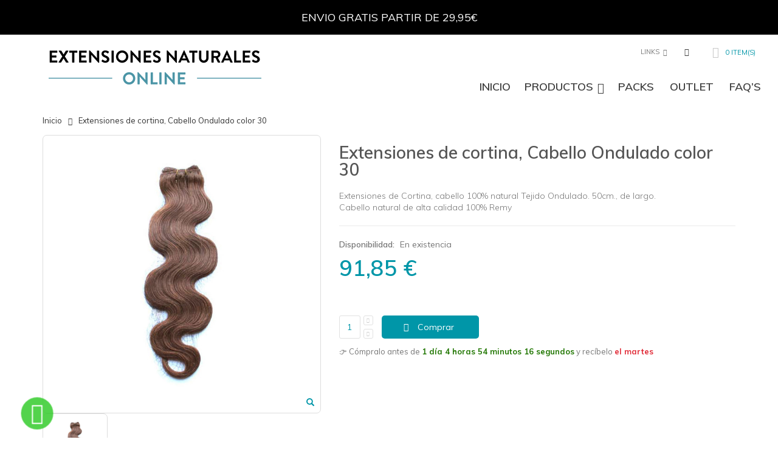

--- FILE ---
content_type: text/html; charset=UTF-8
request_url: https://www.extensionesnaturalesonline.com/extensiones-de-cortina-cabello-ondulado-30.html
body_size: 25064
content:
<!DOCTYPE html>
<html lang="es">
<head>
<meta http-equiv="Content-Type" content="text/html; charset=utf-8" />
<title>Extensiones de cabello natural en cortina 100% natural Ondulado</title>
<meta name="description" content="Extensiones de pelo natural ondulado, se pueden colocar con grapas (anillas) o peinetas. Cabello de alta calidad 100% natural" />
<meta name="keywords" content="" />
<meta name="robots" content="INDEX,FOLLOW" />
	
<meta name="viewport" content="width=device-width, initial-scale=1.0"/>
<link rel="icon" href="https://www.extensionesnaturalesonline.com/media/favicon/websites/2/favicon.ico" type="image/x-icon" />
<link rel="shortcut icon" href="https://www.extensionesnaturalesonline.com/media/favicon/websites/2/favicon.ico" type="image/x-icon" />

<link rel="preconnect" href="https://eu1-search.doofinder.com">
<link rel="preconnect" href="https://in.hotjar.com">
<link rel="preconnect" href="https://stats.g.doubleclick.net">
<link rel="preconnect" href="https://cdn.connectif.cloud">
<link rel="preconnect" href="https://www.googletagmanager.com">
<link rel="preconnect" href="https://vars.hotjar.com">
<link rel="preconnect" href="https://www.google.es">
<link rel="preconnect" href="https://googleads.g.doubleclick.net">
<link rel="preconnect" href="https://www.google-analytics.com">
<link rel="preconnect" href="https://widgets.trustedshops.com">
<link rel="preconnect" href="https://www.facebook.com">
<link rel="preconnect" href="https://cdn.doofinder.com">
<link rel="preconnect" href="https://www.gstatic.com">
<link rel="preconnect" href="https://connect.facebook.net">
<link rel="preconnect" href="https://tracker.metricool.com">
<link rel="preconnect" href="https://script.hotjar.com">
<link rel="preconnect" href="https://www.googleadservices.com">
<link rel="preconnect" href="https://consentcdn.cookiebot.com">
<link rel="preconnect" href="https://fonts.gstatic.com">

<link rel="stylesheet" href='//fonts.googleapis.com/css?family=Muli%3A300%2C300italic%2C400%2C400italic%2C600%2C600italic%2C700%2C700italic%2C800%2C800italic&subset=latin' type='text/css' />
<link href='//fonts.googleapis.com/css?family=Shadows+Into+Light' rel='stylesheet' type='text/css'/>
<link href="https://fonts.googleapis.com/css?family=Oswald:300,400,700" rel="stylesheet">
<link href="https://fonts.googleapis.com/css?family=Poppins" rel="stylesheet">
<!--group: nogroup-->
<link rel="stylesheet" type="text/css" href="https://www.extensionesnaturalesonline.com/js/calendar/calendar-win2k-1.css" />
<link rel="stylesheet" type="text/css" href="https://www.extensionesnaturalesonline.com/js/smartwave/jquery/plugins/etalage/etalage.css" />
<link rel="stylesheet" type="text/css" href="https://www.extensionesnaturalesonline.com/js/smartwave/jquery/jquery-ui.min.css" />
<link rel="stylesheet" type="text/css" href="https://www.extensionesnaturalesonline.com/js/smartwave/ajaxcart/ajaxaddto.css" />
<link rel="stylesheet" type="text/css" href="https://www.extensionesnaturalesonline.com/js/smartwave/bootstrap/css/bootstrap.min.css" />
<link rel="stylesheet" type="text/css" href="https://www.extensionesnaturalesonline.com/js/smartwave/bootstrap/css/bootstrap-theme.min.css" />
<link rel="stylesheet" type="text/css" href="https://www.extensionesnaturalesonline.com/js/smartwave/jquery/plugins/owl-carousel/owl.carousel.css" />
<link rel="stylesheet" type="text/css" href="https://www.extensionesnaturalesonline.com/js/smartwave/jquery/plugins/owl-carousel/owl.theme.css" />
<link rel="stylesheet" type="text/css" href="https://www.extensionesnaturalesonline.com/js/smartwave/jquery/plugins/owl-carousel/owl.transitions.css" />
<link rel="stylesheet" type="text/css" href="https://www.extensionesnaturalesonline.com/js/smartwave/jquery/plugins/selectbox/selectbox.css" />
<link rel="stylesheet" type="text/css" href="https://www.extensionesnaturalesonline.com/skin/frontend/base/default/css/widgets.css" media="all" />
<link rel="stylesheet" type="text/css" href="https://www.extensionesnaturalesonline.com/skin/frontend/smartwave/porto/css/configurableswatches.css" media="all" />
<link rel="stylesheet" type="text/css" href="https://www.extensionesnaturalesonline.com/skin/frontend/smartwave/porto/aw_blog/css/style.css" media="all" />
<link rel="stylesheet" type="text/css" href="https://www.extensionesnaturalesonline.com/skin/frontend/base/default/css/amasty/ampromo/styles.css" media="all" />
<link rel="stylesheet" type="text/css" href="https://www.extensionesnaturalesonline.com/skin/frontend/base/default/css/style-newssubscribers.css" media="all" />
<link rel="stylesheet" type="text/css" href="https://www.extensionesnaturalesonline.com/skin/frontend/base/default/css/envialia.css" media="all" />
<link rel="stylesheet" type="text/css" href="https://www.extensionesnaturalesonline.com/skin/frontend/base/default/css/j2t-rewardpoints.css" media="all" />
<link rel="stylesheet" type="text/css" href="https://www.extensionesnaturalesonline.com/skin/frontend/base/default/whatsappcontact/css/whatsappcontact.css" media="all" />
<link rel="stylesheet" type="text/css" href="https://www.extensionesnaturalesonline.com/skin/frontend/base/default/ajaxkit/main.css" media="all" />
<link rel="stylesheet" type="text/css" href="https://www.extensionesnaturalesonline.com/skin/frontend/base/default/css/mntsinfotech/cookieconsent.css" media="all" />
<link rel="stylesheet" type="text/css" href="https://www.extensionesnaturalesonline.com/skin/frontend/base/default/css/formbuilder/custom.css" media="all" />
<link rel="stylesheet" type="text/css" href="https://www.extensionesnaturalesonline.com/skin/frontend/base/default/scalapay/scalapay_popup_modal.css" media="all" />
<link rel="stylesheet" type="text/css" href="https://www.extensionesnaturalesonline.com/skin/frontend/smartwave/porto/megamenu/css/font-awesome.min.css" media="all" />
<link rel="stylesheet" type="text/css" href="https://www.extensionesnaturalesonline.com/skin/frontend/smartwave/porto/megamenu/css/megamenu.css" media="all" />
<link rel="stylesheet" type="text/css" href="https://www.extensionesnaturalesonline.com/skin/frontend/smartwave/porto/megamenu/css/megamenu_responsive.css" media="all" />
<link rel="stylesheet" type="text/css" href="https://www.extensionesnaturalesonline.com/skin/frontend/smartwave/default/fancybox/css/jquery.fancybox.css" media="all" />
<link rel="stylesheet" type="text/css" href="https://www.extensionesnaturalesonline.com/skin/frontend/smartwave/default/catalogcategorysearch/catalogcategorysearch.css" media="all" />
<link rel="stylesheet" type="text/css" href="https://www.extensionesnaturalesonline.com/skin/frontend/smartwave/default/filterproducts/css/style.css" media="all" />
<link rel="stylesheet" type="text/css" href="https://www.extensionesnaturalesonline.com/skin/frontend/smartwave/porto/socialfeeds/css/style.css" media="all" />
<link rel="stylesheet" type="text/css" href="https://www.extensionesnaturalesonline.com/skin/frontend/smartwave/default/socialicons/css/styles.css" media="all" />
<link rel="stylesheet" type="text/css" href="https://www.extensionesnaturalesonline.com/skin/frontend/base/default/stripe_payments/css/styles.css" media="all" />
<link rel="stylesheet" type="text/css" href="https://www.extensionesnaturalesonline.com/skin/frontend/base/default/stripe_payments/css/paymentfont.min.css" media="all" />
<link rel="stylesheet" type="text/css" href="https://www.extensionesnaturalesonline.com/skin/frontend/base/default/stripe_payments/css/express.css" media="all" />
<link rel="stylesheet" type="text/css" href="https://www.extensionesnaturalesonline.com/skin/frontend/smartwave/porto/css/animate.css" media="all" />
<link rel="stylesheet" type="text/css" href="https://www.extensionesnaturalesonline.com/skin/frontend/smartwave/porto/icons/css/porto.css" media="all" />
<link rel="stylesheet" type="text/css" href="https://www.extensionesnaturalesonline.com/skin/frontend/smartwave/porto/icons/css/animation.css" media="all" />
<link rel="stylesheet" type="text/css" href="https://www.extensionesnaturalesonline.com/skin/frontend/smartwave/porto/css/local.css" media="all" />
<link rel="stylesheet" type="text/css" href="https://www.extensionesnaturalesonline.com/skin/frontend/smartwave/porto/css/responsive.css" media="all" />
<link rel="stylesheet" type="text/css" href="https://www.extensionesnaturalesonline.com/skin/frontend/smartwave/porto/css/configed/design_principal.css" media="all" />
<link rel="stylesheet" type="text/css" href="https://www.extensionesnaturalesonline.com/skin/frontend/smartwave/porto/css/configed/settings_principal.css" media="all" />
<link rel="stylesheet" type="text/css" href="https://www.extensionesnaturalesonline.com/skin/frontend/smartwave/porto_child/css/custom.css" media="all" />
<link rel="stylesheet" type="text/css" href="https://www.extensionesnaturalesonline.com/skin/frontend/base/default/css/amasty/ambannerslite/styles.css" media="all" />
<link rel="stylesheet" type="text/css" href="https://www.extensionesnaturalesonline.com/skin/frontend/base/default/css/amasty/amrules/styles.css" media="all" />
<link rel="stylesheet" type="text/css" href="https://www.extensionesnaturalesonline.com/skin/frontend/base/default/css/olegnax/colorswatches.css" media="all" />
<link rel="stylesheet" type="text/css" href="https://www.extensionesnaturalesonline.com/skin/frontend/smartwave/porto/css/print.css" media="print" />
<script type="text/javascript" src="https://www.extensionesnaturalesonline.com/js/mntsinfotech/jquery-1.10.2.min.js"></script>
<script type="text/javascript" src="https://www.extensionesnaturalesonline.com/js/mntsinfotech/cookieconsent.js"></script>
<script type="text/javascript" src="https://www.extensionesnaturalesonline.com/js/prototype/prototype.js"></script>
<script type="text/javascript" src="https://www.extensionesnaturalesonline.com/js/lib/ccard.js"></script>
<script type="text/javascript" src="https://www.extensionesnaturalesonline.com/js/prototype/validation.js"></script>
<script type="text/javascript" src="https://www.extensionesnaturalesonline.com/js/scriptaculous/builder.js"></script>
<script type="text/javascript" src="https://www.extensionesnaturalesonline.com/js/scriptaculous/effects.js"></script>
<script type="text/javascript" src="https://www.extensionesnaturalesonline.com/js/scriptaculous/dragdrop.js"></script>
<script type="text/javascript" src="https://www.extensionesnaturalesonline.com/js/scriptaculous/controls.js"></script>
<script type="text/javascript" src="https://www.extensionesnaturalesonline.com/js/scriptaculous/slider.js"></script>
<script type="text/javascript" src="https://www.extensionesnaturalesonline.com/js/varien/js.js"></script>
<script type="text/javascript" src="https://www.extensionesnaturalesonline.com/js/varien/form.js"></script>
<script type="text/javascript" src="https://www.extensionesnaturalesonline.com/js/varien/menu.js"></script>
<script type="text/javascript" src="https://www.extensionesnaturalesonline.com/js/mage/translate.js"></script>
<script type="text/javascript" src="https://www.extensionesnaturalesonline.com/js/mage/cookies.js"></script>
<script type="text/javascript" src="https://www.extensionesnaturalesonline.com/js/amasty/ampromo/items.js"></script>
<script type="text/javascript" src="https://www.extensionesnaturalesonline.com/js/varien/product_options.js"></script>
<script type="text/javascript" src="https://www.extensionesnaturalesonline.com/js/newssubscribers/jquery-1.11.2.min.js"></script>
<script type="text/javascript" src="https://www.extensionesnaturalesonline.com/js/newssubscribers/script.js"></script>
<script type="text/javascript" src="https://www.extensionesnaturalesonline.com/js/meigee/ajaxkit/main.js"></script>
<script type="text/javascript" src="https://www.extensionesnaturalesonline.com/js/calendar/calendar.js"></script>
<script type="text/javascript" src="https://www.extensionesnaturalesonline.com/js/calendar/calendar-setup.js"></script>
<script type="text/javascript" src="https://www.extensionesnaturalesonline.com/js/smartwave/jquery/plugins/etalage/jquery.etalage.min.js"></script>
<script type="text/javascript" src="https://www.extensionesnaturalesonline.com/js/smartwave/jquery/plugins/etalage/jquery.zoom.min.js"></script>
<script type="text/javascript" src="https://www.extensionesnaturalesonline.com/js/smartwave/jquery/jquery-1.11.3.min.js"></script>
<script type="text/javascript" src="https://www.extensionesnaturalesonline.com/js/smartwave/jquery/jquery-migrate-1.2.1.min.js"></script>
<script type="text/javascript" src="https://www.extensionesnaturalesonline.com/js/smartwave/jquery/jquery-noconflict.js"></script>
<script type="text/javascript" src="https://www.extensionesnaturalesonline.com/js/smartwave/jquery/jquery-ui.min.js"></script>
<script type="text/javascript" src="https://www.extensionesnaturalesonline.com/js/smartwave/jquery/plugins/fancybox/js/jquery.fancybox.js"></script>
<script type="text/javascript" src="https://www.extensionesnaturalesonline.com/js/smartwave/ajaxcart/ajaxaddto.js"></script>
<script type="text/javascript" src="https://www.extensionesnaturalesonline.com/js/smartwave/jquery/plugins/fancybox/js/jquery.mousewheel-3.0.6.pack.js"></script>
<script type="text/javascript" src="https://www.extensionesnaturalesonline.com/js/smartwave/jquery/plugins/selectbox/jquery.selectbox.js"></script>
<script type="text/javascript" src="https://www.extensionesnaturalesonline.com/js/smartwave/jquery/plugins/parallax/jquery.stellar.min.js"></script>
<script type="text/javascript" src="https://www.extensionesnaturalesonline.com/js/smartwave/jquery/plugins/parallax/jquery.parallax.js"></script>
<script type="text/javascript" src="https://www.extensionesnaturalesonline.com/js/smartwave/jquery/jquery.cookie.js"></script>
<script type="text/javascript" src="https://www.extensionesnaturalesonline.com/js/smartwave/jquery/plugins/owl-carousel/owl.carousel.min.js?v=1"></script>
<script type="text/javascript" src="https://www.extensionesnaturalesonline.com/js/smartwave/bootstrap/js/popper.min.js"></script>
<script type="text/javascript" src="https://www.extensionesnaturalesonline.com/js/smartwave/bootstrap/js/bootstrap.min.js"></script>
<script type="text/javascript" src="https://www.extensionesnaturalesonline.com/js/varien/product.js"></script>
<script type="text/javascript" src="https://www.extensionesnaturalesonline.com/js/varien/configurable.js"></script>
<script type="text/javascript" src="https://www.extensionesnaturalesonline.com/js/scalapay/scalapay.js"></script>
<script type="text/javascript" src="https://www.extensionesnaturalesonline.com/skin/frontend/smartwave/porto/js/lib/imagesloaded.js"></script>
<script type="text/javascript" src="https://www.extensionesnaturalesonline.com/skin/frontend/smartwave/porto/js/configurableswatches/app.js"></script>
<script type="text/javascript" src="https://www.extensionesnaturalesonline.com/skin/frontend/smartwave/porto/megamenu/js/megamenu.js"></script>
<script type="text/javascript" src="https://www.extensionesnaturalesonline.com/skin/frontend/smartwave/default/socialfeeds/js/twitterfetcher.js"></script>
<script type="text/javascript" src="https://www.extensionesnaturalesonline.com/skin/frontend/base/default/stripe_payments/js/stripe_payments.js"></script>
<script type="text/javascript" src="https://www.extensionesnaturalesonline.com/skin/frontend/base/default/stripe_payments/js/cctype.js"></script>
<script type="text/javascript" src="https://www.extensionesnaturalesonline.com/skin/frontend/base/default/stripe_payments/js/express.js"></script>
<script type="text/javascript" src="https://www.extensionesnaturalesonline.com/skin/frontend/smartwave/porto/js/wow.min.js"></script>
<script type="text/javascript" src="https://www.extensionesnaturalesonline.com/skin/frontend/smartwave/porto/js/porto.js"></script>
<script type="text/javascript" src="https://www.extensionesnaturalesonline.com/skin/frontend/base/default/js/j2t-rewardpoints.js"></script>
<link rel="canonical" href="https://www.extensionesnaturalesonline.com/extensiones-de-cortina-cabello-ondulado-30.html" />
<!--[if gt IE 7]>
<link rel="stylesheet" type="text/css" href="https://www.extensionesnaturalesonline.com/skin/frontend/smartwave/porto/css/styles-ie.css" media="all" />
<![endif]-->
<!--[if lt IE 7]>
<script type="text/javascript" src="https://www.extensionesnaturalesonline.com/js/lib/ds-sleight.js"></script>
<script type="text/javascript" src="https://www.extensionesnaturalesonline.com/skin/frontend/base/default/js/ie6.js"></script>
<![endif]-->
<!--[if lt IE 9]>
<script type="text/javascript" src="https://www.extensionesnaturalesonline.com/js/smartwave/respond.min.js"></script>
<![endif]-->

<script type="text/javascript">
//<![CDATA[
Mage.Cookies.path     = '/';
Mage.Cookies.domain   = '.www.extensionesnaturalesonline.com';
//]]>
</script>

<script type="text/javascript">
//<![CDATA[
optionalZipCountries = ["IE","PA","HK","MO"];
//]]>
</script>
<!-- Connectif Javascript Script -->
<script async id="__cn_generic_script__0e6a697a-ec75-427c-8c44-f51669b4f73f">
!function(t){function e(){if(!t.querySelector('#__cn_client_script_0e6a697a-ec75-427c-8c44-f51669b4f73f')){var e=t.createElement("script");e.setAttribute("src","https://cdn.connectif.cloud/eu4/client-script/0e6a697a-ec75-427c-8c44-f51669b4f73f"),t.body.appendChild(e)}}"complete"===t.readyState||"interactive"===t.readyState?e():t.addEventListener("DOMContentLoaded",e)}(document);
</script><!-- Facebook Ads Extension for Magento -->
<!-- NO Pixel ID is configured, please goto Admin -->
<script>
 console.log('No facebook pixel is configured, please log in as a admin and then visit Facebook Ads Extension -> Get Started');
</script>

            <div id="wa_contact">
                            <a href="https://web.whatsapp.com/send?l=en&phone=+34648100419&text=Hola, ¿Me podeis ayudar?" target="_blank"
               data-action="share/whatsapp/share" id="wa_chat">
                                <span id="wa_icon"></span>
            </a>
    </div>
    <div id="whtspbox">
        <div class="whatsappBox whatsappBox_bottom"
             id="whatsappBox">
            <div class="whatsappDescription" style="background-color: #35CC2D"><p>¿Necesitas ayuda?</p></div>
            <span class="fa_whatsapp fa-whatsappClose whatsappClose"></span>
            <div class="whatsappAdmin">
                            </div>
        </div>
                <div class="whatsappToggle" id="whatsappToggle" style="background-color: #35CC2D">
            <span class="fa_whatsapp fa-whatsapp" style="color: #FFFFFF"></span>
            <span class="whatsappText">Hola</span>
        </div>
    </div>
    <script>
        jQuery("#closeWhatsappButtonIcon").click(function () {
            jQuery("#wa_contact").css("display", "none");
        });
        jQuery("#closeWhatsappButtonBox").click(function () {
            jQuery("#whtspbox").css("display", "none");
        });
        jQuery(document).ready(function () {
            var devices = 'web';
            var enable_in = '2';
            var buttonType = 'icon';
            var from_date = '';
            var to_date = '';

            if (buttonType === 'icon')
            {
                jQuery("#whtspbox").css("display", "none");
                if ((devices === "mobile" && enable_in !== '0') || (devices === 'web' && enable_in !== '1')) {
                    if ((from_date !== '') && (to_date !== '')) {
                        from_date = from_date.split("/");
                        from_date = new Date(from_date[2], from_date[0] - 1, from_date[1]);
                        to_date = to_date.split("/");
                        to_date = new Date(to_date[2], to_date[0] - 1, to_date[1]);
                        var diff_date = to_date - from_date;

                        if (diff_date > '0') {
                            setStyle();
                        }
                    } else {
                        setStyle();
                    }
                }else{
                    jQuery("#wa_contact").css("display", "none");
                }

                function setStyle() {
                    jQuery("#wa_contact").addClass('wa_contact');
                    jQuery("#wa_contact").css({
                        'top': 'px',
                        'right': 'px',
                        'bottom': '10px',
                        'left': '20px'
                    });
                    var width = jQuery(window).width() / 2;
                    var title_left = '20';
                    var title_right = '';
                    jQuery('#wa_contact_title').css("textWrap", "none");
                    if (title_left !== '' && title_left > width) {
                        jQuery('#wa_contact_title').css({
                            'top': '20px',
                            'right': 'px',
                            'left': ''
                        });
                    } else if (title_right !== '' && title_right > width) {
                        jQuery('#wa_contact_title').css({
                            'top': '20px',
                            'right': '',
                            'left': 'px'
                        });
                    } else {
                        jQuery('#wa_contact_title').css({
                            'top': '20px',
                            'right': 'px',
                            'left': 'px'
                        });
                    }

                    jQuery('#wa_chat').addClass('whatsapp_a');
                    jQuery('#wa_chat').css({'background-color': '#35CC2D'});
                    var effect = 'spaceInLeft';
                    if (effect !== 'none') {
                        jQuery('#wa_chat').addClass('spaceInLeft');
                    }
                    jQuery('#wa_icon').addClass('fa_whatsapp fa-whatsapp');
                    jQuery('#wa_icon').css('color', '#FFFFFF');
                    var close = '0';
                    if (close === '1') {
                        jQuery('#closeWhatsappButtonIcon').addClass('closeWhatsappButton');
                        if (devices === "mobile") {
                            jQuery('#closeWhatsappButtonIcon').addClass('closeButtonMobileImage');
                            jQuery('#closeWhatsappButtonIcon').css({'right': 'px'});
                        } else if (devices === "web") {
                            jQuery('#closeWhatsappButtonIcon').addClass('closeButtonWebImage');
                            jQuery('#closeWhatsappButtonIcon').css({'right': 'px'});
                        }
                        jQuery('#closeWhatsappButtonIcon').css({
                            'top': 'px',
                            'bottom': 'px',
                            'left': 'px'
                        });
                    }

                }
            } else if (buttonType === 'chatbox') {
                jQuery("#whtspbox").css("display", "box");
                jQuery("#wa_contact").css("display", "none");
                jQuery(".whatsappToggle").click(function () {
                    jQuery("#whatsappBox").toggleClass('whatsapp_show');

                });
                jQuery(".whatsappClose").click(function () {
                    jQuery("#whatsappBox").removeClass('whatsapp_show');
                });
                if ((devices === "mobile" && enable_in !== '0') || (devices === 'web' && enable_in !== '1')) {
                    if ((from_date !== '') && (to_date !== '')) {
                        from_date = from_date.split("/");
                        from_date = new Date(from_date[2], from_date[0] - 1, from_date[1]);
                        to_date = to_date.split("/");
                        to_date = new Date(to_date[2], to_date[0] - 1, to_date[1]);
                        diff_date = to_date - from_date;

                        if (diff_date > '0') {
                            setChatBox();
                        }else{
                           jQuery("#whtspbox").css("display", "none");
                        }
                    } else {
                        setChatBox();
                    }
                }else{
                    jQuery("#whtspbox").css("display", "none");
                }

                function setChatBox() {
                    jQuery(".whatsappToggle").css("display", "flex");
                    var effect = 'spaceInLeft';
                    jQuery('#whatsappToggle').css({
                        'top': 'px',
                        'left': '20px',
                        'bottom': '10px',
                        'right': 'px'
                    });
                    jQuery('#whatsappBox').css({
                        'top': 'px',
                        'left': 'px',
                        'bottom': 'px',
                        'right': 'px'
                    });
                    var chat_top = '';
                    var chat_right = '';
                    if (chat_top !== '') {
                        jQuery("#whatsappBox").addClass("fa-caret-up");
                        if (chat_right !== '' && chat_right > '0') {
                            jQuery("#whtspbox").append('<style>.fa-caret-up:before{right: 22px;}</style>');
                        } else {
                            jQuery("#whtspbox").append('<style>.fa-caret-up:before{left: 22px;}</style>');
                        }
                    } else {
                        jQuery("#whatsappBox").addClass("fa-caret-down");
                        if (chat_right !== '' && chat_right > '0') {
                            jQuery("#whtspbox").append('<style>.fa-caret-down:after{right: 22px;}</style>');
                        } else {
                            jQuery("#whtspbox").append('<style>.fa-caret-down:after{left: 22px;}</style>');
                        }
                    }
                    if (effect !== 'none') {
                        jQuery('#whatsappToggle').addClass('spaceInLeft');
                    }
                    var close = '0';
                    if (close === '1') {
                        jQuery('#closeWhatsappButtonBox').addClass('closeWhatsappButton');
                        var close_right = '';
                        var close_right_mobile = '';
                        var close_left = '';
                        if (close_right !== '' && close_right > '0') {
                            close_right = parseInt('') - 5;
                            close_right_mobile = parseInt('') - 10;
                        } else {
                            close_right = '';
                            close_left = parseInt('20') + 44 + parseInt(jQuery("#whatsappToggle").width());
                        }
                        if (devices === "mobile") {
                            jQuery('#closeWhatsappButtonBox').addClass('closeButtonMobileImage');
                            jQuery('#closeWhatsappButtonBox').css({'right': close_right_mobile + 'px'});
                        } else if (devices === "web") {
                            jQuery('#closeWhatsappButtonBox').addClass('closeButtonWebImage');
                            jQuery('#closeWhatsappButtonBox').css({'right': close_right + 'px'});
                        }
                        var close_top = '';
                        if (close_top !== '' && close_top > '0') {
                            close_top = parseInt('') - 3;
                        } else {
                            close_top = '';
                            var close_bottom = parseInt('10') + 38;
                        }
                        jQuery('#closeWhatsappButtonBox').css({
                            'top': close_top + 'px',
                            'bottom': close_bottom + 'px',
                            'left': close_left + 'px'
                        });
                    }
                }
            }
        });
    </script>

<script type="text/javascript">
    var dataLayer = dataLayer || [];
    dataLayer.push({
    "visitorExistingCustomer": "No",
    "pageType": "catalog-product",
    "ecommerce": {
        "currencyCode": "EUR",
        "detail": {
            "products": [
                []
            ]
        }
    }
});
        Ajax.Responders.register({
      onCreate: function() {
        //create ajax request
      },
      onComplete: function() {
        jQuery.ajax({
            url: "https://www.extensionesnaturalesonline.com/tagmanager/ajax/checkAjax/",
            dataType: 'json',
            data: "ajax_layer=1",
            success: function(e, xhr, settings) {
                var data = (e);

                if(settings.status == 200 && data.response == 'datalayer')
                {
                    dataLayer.push(data.code);
                }
            }
        });
      }
    });
    </script>





<script type="text/javascript">
	jQuery(function($){
		var scrolled = false;
		$(window).scroll(function(){
			if(140<$(window).scrollTop() && !scrolled){
				if(!$('.header-container .menu-wrapper .mini-cart').length && !$('.header-container .menu-wrapper .sticky-logo').length){
				    $('.header-container').addClass("sticky-header");

					if($('.freeshippingbar').length && $(window).width()>480) {
						$('.header-container').attr('style', 'margin-top: '+$('.freeshippingbar').outerHeight()+'px !important');
					}
					else if($('.freeshippingbar').length && $(window).width()<481) {
						$('.header-container').css('margin-top', $('.freeshippingbar').outerHeight());
						$('.top-block-header').css('top', $('.freeshippingbar').outerHeight());
						$('.top-block-header').css('position', 'fixed');
					}

				    var minicart = $('.header-container .mini-cart').html();
				    
					$('.header-container .menu-wrapper').append('<div class="mini-cart">'+minicart+'</div>');
                	
					                    	var logo_image = $('<div>').append($('.header-container .header > .logo').clone()).html();
                    	$('.header-container .menu-wrapper').prepend('<div class="sticky-logo">'+logo_image+'</div>');
                    	
						                	
				    $('.header-container .header-wrapper > div').each(function(){
					    if($(this).hasClass("container")){
						    $(this).addClass("already");
					    } else {
						    $(this).addClass("container");
					    }
				    });

				    scrolled = true;
				}
			}
			if(140>=$(window).scrollTop() && scrolled){
				$('.header-container').removeClass("sticky-header");
				$('.header-container .menu-wrapper .mini-cart').remove();
                
				                    $('.header-container .menu-wrapper > .sticky-logo').remove();
                    $('.header-container.type15 .header > .logo img.sticky-logo-image').remove();
                    $('.header-container.type15 .header > .logo img').removeClass("hide");
                
				scrolled = false;
				$('.header-container .header-wrapper > div').each(function(){
					if($(this).hasClass("already")){
						$(this).removeClass("already");
					} else {
						$(this).removeClass("container");
					}
				});

				if($('.freeshippingbar').length && $(window).width()>480) {
					$('.header-container').attr('style', 'margin-top: 0px !important');
				}
				else if($('.freeshippingbar').length && $(window).width()<481) {
					$('.header-container').css('margin-top', 0);
					$('.top-block-header').css('top', 0);
					$('.top-block-header').css('position', 'relative');
				}
			}
		});
	});
</script>

	<div class="freeshippingbar freeshippingbar_ex">
		<p><a style="color: #ffffff;">ENVIO GRATIS PARTIR DE 29,95&euro; </a></p>	</div>
<script type="text/javascript">//<![CDATA[
        var Translator = new Translate({"HTML tags are not allowed":"No est\u00e1n permitidas las etiquetas HTML","Please select an option.":"Seleccione una opci\u00f3n.","This is a required field.":"Este es un campo obligatorio.","Please enter a valid number in this field.":"Ingrese un n\u00famero v\u00e1lido en este campo.","The value is not within the specified range.":"El valor no est\u00e1 dentro del rango permitido.","Please use numbers only in this field. Please avoid spaces or other characters such as dots or commas.":"En este campo s\u00f3lo se pueden escribir n\u00fameros. Evite los espacios en blanco u otros caracteres, como los puntos o las comas, por ejemplo.","Please use letters only (a-z or A-Z) in this field.":"Por favor, use s\u00f3lo letras (a-z o A-Z) en este campo.","Please use only letters (a-z), numbers (0-9) or underscore(_) in this field, first character should be a letter.":"Utilice s\u00f3lo letras (a-z), n\u00fameros (0-9) o guiones bajos (_) en este campo. El primer caracter debe ser una letra.","Please use only letters (a-z or A-Z) or numbers (0-9) only in this field. No spaces or other characters are allowed.":"Por favor, utilice solo letras (a-z o A-Z) o n\u00fameros (0-9) solo en este campo. No est\u00e1n permitidos los espacios u otros caracteres.","Please use only letters (a-z or A-Z) or numbers (0-9) or spaces and # only in this field.":"Por favor, utilice solo letras (a-z o A-Z) o n\u00fameros (0-9) o espacios y # solo en este campo.","Please enter a valid phone number. For example (123) 456-7890 or 123-456-7890.":"Ingrese un n\u00famero de tel\u00e9fono v\u00e1lido. Por ejemplo: (123) 456-7890 o 123-456-7890.","Please enter a valid fax number. For example (123) 456-7890 or 123-456-7890.":"Por favor, introduzca un n\u00famero de fax v\u00e1lido. Por ejemplo (123) 456-7890 o 123-456-7890.","Please enter a valid date.":"Ingrese una fecha v\u00e1lida.","The From Date value should be less than or equal to the To Date value.":"El valor Desde la fecha debe ser inferior o igual al valor Hasta la fecha.","Please enter a valid email address. For example johndoe@domain.com.":"Ingrese una direcci\u00f3n de correo electr\u00f3nico v\u00e1lida. Por ejemplo: juanperez@dominio.com.","Please use only visible characters and spaces.":"Por favor, utilice solo caracteres visibles y espacios.","Please enter more characters or clean leading or trailing spaces.":"A\u00f1ade m\u00e1s caracteres, o limpia los espacios iniciales o finales.","Please make sure your passwords match.":"Por favor, aseg\u00farate de que las contrase\u00f1as coinciden.","Please enter a valid URL. Protocol is required (http:\/\/, https:\/\/ or ftp:\/\/)":"Por favor, introduzca una URL v\u00e1lida. Es necesario el protocolo (http:\/\/, https:\/\/ or ftp:\/\/)","Please enter a valid URL. For example http:\/\/www.example.com or www.example.com":"Por favor, introduzca una URL v\u00e1lida. Por ejemplo, http:\/\/www.example.com o www.example.com","Please enter a valid URL Key. For example \"example-page\", \"example-page.html\" or \"anotherlevel\/example-page\".":"Por favor, introduzca una Clave de URL v\u00e1lida. Por ejemplo  \"pagina-ejemplo\", \"pagina-ejemplo.html\" o \"otronivel\/pagina-ejemplo\"","Please enter a valid XML-identifier. For example something_1, block5, id-4.":"Por favor, introduzca un identificador-XML v\u00e1lido. Por ejemplo, algo_1, bloque5, id-4.","Please enter a valid social security number. For example 123-45-6789.":"Ingrese un n\u00famero de seguro social v\u00e1lido. Por ejemplo: 123-45-6789.","Please enter a valid zip code. For example 90602 or 90602-1234.":"Ingrese un c\u00f3digo postal v\u00e1lido. Por ejemplo: 90602 o 90602-1234.","Please enter a valid zip code.":"Ingrese un c\u00f3digo postal v\u00e1lido.","Please use this date format: dd\/mm\/yyyy. For example 17\/03\/2006 for the 17th of March, 2006.":"Utilice este formato de fecha: dd\/mm\/aaaa. Por ejemplo, 17\/03\/2006 para el 17 de marzo de 2006.","Please enter a valid $ amount. For example $100.00.":"Ingrese un monto v\u00e1lido en $. Por ejemplo: $100.00.","Please select one of the above options.":"Por favor, selecciona una de las opciones anteriores.","Please select one of the options.":"Seleccione una de las opciones.","Please select State\/Province.":"Por favor, selecciona Estado\/Provincia.","Please enter a number greater than 0 in this field.":"Ingrese un n\u00famero mayor que 0 en este campo.","Please enter a number 0 or greater in this field.":"Por favor, introduzca un n\u00famero 0 o superior en este campo.","Please enter a valid credit card number.":"Ingrese un n\u00famero de tarjeta de cr\u00e9dito v\u00e1lido.","Credit card number does not match credit card type.":"El n\u00famero de tarjeta de cr\u00e9dito no se ajusta al tipo de tarjeta de cr\u00e9dito.","Card type does not match credit card number.":"El tipo de tarjeta no se ajusta al n\u00famero de tarjeta de cr\u00e9dito.","Incorrect credit card expiration date.":"Fecha de caducidad de la tarjeta de cr\u00e9dito incorrecta","Please enter a valid credit card verification number.":"Introduzca un n\u00famero correcto de verificaci\u00f3n de tarjeta de cr\u00e9dito.","Please use only letters (a-z or A-Z), numbers (0-9) or underscore(_) in this field, first character should be a letter.":"Por favor, utilice solamente letras (a-z o A-Z), n\u00fameros (0-9) o guion bajo (_) en este campo, el primer car\u00e1cter debe ser una letra.","Please input a valid CSS-length. For example 100px or 77pt or 20em or .5ex or 50%.":"Por favor, introduzca una longitud v\u00e1lida de CSS. Por ejemplo, 100px o 77pt o 20em o .5ex o 50%","Text length does not satisfy specified text range.":"La longitud del texto no satisface el rango de texto se\u00f1alado","Please enter a number lower than 100.":"Por favor, introduzca un n\u00famero menor que 100.","Please select a file":"Por favor seleccione un archivo","Please enter issue number or start date for switch\/solo card type.":"Por favor, introduzca un n\u00famero de emisi\u00f3n o fecha de inicio para el tipo de tarjeta switch\/solo.","Please wait, loading...":"Espera, por favor. Cargando....","This date is a required value.":"La fecha es un valor obligatorio.","Please enter a valid day (1-%d).":"Por favor, introduzca un d\u00eda v\u00e1lido (1-%d).","Please enter a valid month (1-12).":"Por favor, introduzca un mes v\u00e1lido (1-12).","Please enter a valid year (1900-%d).":"Por favor, introduzca un a\u00f1o v\u00e1lido (1900-%d).","Please enter a valid full date":"Por favor, introduzca una fecha v\u00e1lida completa","Please enter a valid date between %s and %s":"Por favor, introduzca una fecha v\u00e1lida entre %s y %s","Please enter a valid date equal to or greater than %s":"Por favor, introduzca una fecha v\u00e1lida igual o superior a %s","Please enter a valid date less than or equal to %s":"Por favor, introduzca una fecha v\u00e1lida menor o igual a %s","Complete":"Completo","Add Products":"A\u00f1adir productos","Please choose to register or to checkout as a guest":"Por favor, seleccione la opci\u00f3n de registrarse o la de tramitar el pedido como invitado","Your order cannot be completed at this time as there is no shipping methods available for it. Please make necessary changes in your shipping address.":"Su pedido no puede completarse en este momento ya que no hay m\u00e9todos de env\u00edo disponibles. Realice los cambios necesarios en su direcci\u00f3n de env\u00edo.","Please specify shipping method.":"Por favor, especifique el modo de env\u00edo.","Your order cannot be completed at this time as there is no payment methods available for it.":"Su pedido no se ha podido completar porque no hay ning\u00fan m\u00e9todo de pago disponible.","Please specify payment method.":"Especifique el m\u00e9todo de pago.","Add to Cart":"Comprar","In Stock":"En stock","Out of Stock":"Agotado"});
        //]]></script><meta name="google-site-verification" content="vor1hrSxKa5cXtV8deSn9OPsaZdTI4anOFA23xDz63g" /><script type="text/javascript">
//<![CDATA[
if (typeof dailydealTimeCountersCategory == 'undefined') {
	var dailydealTimeCountersCategory = new Array();
	var i = 0;
}
//]]>
</script>

<!-- Begin eTrusted bootstrap tag -->
<script src="https://integrations.etrusted.com/applications/widget.js/v2" defer async></script>
<!-- End eTrusted bootstrap tag -->

<!--Porto Magento Theme: v2.4.7--></head>
<body class="catalog-product-view full-width catalog-product-view product-extensiones-de-cortina-cabello-ondulado-30">

<!-- Connectif Order Tags -->
<div class="cn_cart" style="display:none">
    <span class="cart_id"></span>
    <span class="total_quantity">0</span>
    <span class="total_price">0</span>

    
</div><!-- Start Google Tag Manager Plus by Panalysis. Version: 0.6.0. See http://www.panalysis.com/gtmplus for details and support -->
<noscript><iframe src="//www.googletagmanager.com/ns.html?id=GTM-526BGC"
height="0" width="0" style="display:none;visibility:hidden"></iframe></noscript>
<script>(function(w,d,s,l,i){w[l]=w[l]||[];w[l].push({'gtm.start':
new Date().getTime(),event:'gtm.js'});var f=d.getElementsByTagName(s)[0],
j=d.createElement(s),dl=l!='dataLayer'?'&l='+l:'';j.async=true;j.src=
'//www.googletagmanager.com/gtm.js?id='+i+dl;f.parentNode.insertBefore(j,f);
})(window,document,'script','dataLayer','GTM-526BGC');</script>
<!-- End Google Tag Manager -->
<!-- Connectif Product Tags -->

<div class="cn_product_visited" style="display:none">
    <span class="url">https://www.extensionesnaturalesonline.com/extensiones-de-cortina-cabello-ondulado-30.html</span>
    <span class="product_id">383</span>
    <span class="name">Extensiones de cortina, Cabello Ondulado color 30</span>
    <span class="description">&lt;p&gt;&lt;span&gt;&lt;strong&gt;Extensiones de cabello 100% natural Tejido (Extensiones cosidas)&nbsp;&lt;/strong&gt;&lt;/span&gt;&lt;/p&gt;
&lt;p&gt;&lt;span&gt;&lt;strong&gt;Cabello natural&nbsp;&lt;/strong&gt;de alta calidad&lt;strong&gt;&nbsp;Remy&lt;/strong&gt;&lt;/span&gt;&lt;/p&gt;
&lt;ul&gt;
&lt;li&gt;50 cm.&nbsp;largo de&nbsp;cabello&lt;/li&gt;
&lt;li&gt;90 cm&nbsp;ancho de cortina&lt;/li&gt;
&lt;li&gt;Textura del&nbsp;cabello&nbsp;Ondulado&nbsp;&lt;/li&gt;
&lt;li&gt;80gr. de&nbsp;Cabello.&lt;/li&gt;
&lt;li&gt;9 Colores a elegir.&lt;/li&gt;
&lt;/ul&gt;
&lt;p&gt;&nbsp;&lt;/p&gt;
&lt;p&gt;&lt;span&gt;La relaci&oacute;n entre el ancho de cortina y el&nbsp;gramaje&nbsp;de nuestras&nbsp;&lt;strong&gt;extensiones de cabello tejido&lt;/strong&gt;, tienen como resultado unas&nbsp;&lt;strong&gt;cortinas&lt;/strong&gt;&nbsp;muy tupida de&nbsp;&lt;strong&gt;cabello&lt;/strong&gt;&nbsp;y es este detalle es el que nos diferencia del resto de marcas.&lt;br /&gt;&lt;/span&gt;&lt;/p&gt;
&lt;p&gt;&lt;span&gt;Con este paquete tendr&aacute;s suficiente para realizarte una&nbsp;&lt;strong&gt;melena de extensiones&lt;/strong&gt;&lt;/span&gt;.&lt;/p&gt;
&lt;p&gt;&lt;span&gt;Al ser&nbsp;&lt;strong&gt;cabello natural&lt;/strong&gt;, estas&nbsp;&lt;strong&gt;extensiones&lt;/strong&gt;&nbsp;se pueden te&ntilde;ir, moldear con plancha o&nbsp;tenacillas, tal y como&nbsp; har&iacute;as con tu propio&lt;strong&gt;&nbsp;cabello&lt;/strong&gt;.&lt;br /&gt;&lt;/span&gt;&lt;/p&gt;
&lt;p&gt;&lt;span&gt;&lt;strong&gt;Extensiones de Cabello de alt&iacute;sima calidad&lt;/strong&gt;&nbsp;podemos&nbsp;garantizarte que a tus manos s&oacute;lo llegar&aacute; el&nbsp;&lt;strong&gt;cabello de la mejor calidad&lt;/strong&gt;.&lt;br /&gt;&lt;/span&gt;&lt;/p&gt;
&lt;p&gt;&lt;span&gt;&lt;strong&gt;Cabello 100% natural humano&lt;/strong&gt;, sin ning&uacute;n tipo de mezcla ni de animal ni sint&eacute;tico.&lt;br /&gt;&lt;br /&gt;Estas&nbsp;&lt;strong&gt;extensiones de cabello natural&lt;/strong&gt;&nbsp;tienen un aspecto de brillo y suavidad completamente&nbsp;natural.&nbsp;&lt;br /&gt;&lt;/span&gt;&lt;/p&gt;
&lt;p&gt;&lt;span&gt;La&nbsp;&lt;strong&gt;calidad&nbsp;Remy&lt;/strong&gt;&nbsp;asegura la direcci&oacute;n en el mismo sentido de todas sus cut&iacute;culas.&lt;br /&gt;&lt;/span&gt;&lt;span&gt;&lt;br /&gt;Si las quieres te&ntilde;ir te aconsejamos que siempre ser&aacute; mejor&nbsp;oscurecerlas&nbsp;y no aclararlas, ya que de este modo conservaremos la&nbsp;&lt;/span&gt;&lt;strong&gt;calidad del cabello&lt;/strong&gt;&lt;span&gt;&nbsp;en buen estado.&lt;/span&gt;&lt;/p&gt;</span>
    <span class="image_url">https://www.extensionesnaturalesonline.com/media/catalog/product/e/x/extensiones-de-cabello-de-cortina-ondulado-color-30_1.jpg</span>
    <span class="unit_price">91.85</span>
    <span class="availability">instock</span>

            <span class="unit_price_original">91.85</span>
    
            <span class="unit_price_without_vat">75.9091</span>
    
            <span class="discounted_percentage">0</span>
    
            <span class="discounted_amount">0</span>
    
    
            <span class="rating_count">0</span>
    
            <span class="rating_value">0</span>
    
            <span class="review_count">0</span>
    
            <span class="thumbnail_url">https://www.extensionesnaturalesonline.com/media/catalog/product/e/x/extensiones-de-cabello-de-cortina-ondulado-color-30_1.jpg</span>
    
    
            <span class="category">/extensionesnaturalesonline.com</span>
            <span class="category">/extensionesnaturalesonline.com/Extensiones de Cabello Tejido</span>
            <span class="category">/extensionesnaturalesonline.com/Extensiones de Cabello Tejido/Extensiones de Cabello Tejido Ondulado</span>
    
    
            <span class="published_at">2016-08-28T10:27:27+0000</span>
    </div><div class="wrapper">
        <noscript>
        <div class="global-site-notice noscript">
            <div class="notice-inner">
                <p>
                    <strong>Puede que JavaScript esté deshabilitado en tu navegador.</strong><br />
                    Tiene que activar el JavaScript del navegador para utilizar las funciones de este sitio web.                </p>
            </div>
        </div>
    </noscript>
    <div class="page">
                <div class="header-container type11">
    <div class="header">
    <div class="header-left-area">
            <div>
            	<div class="menu-icon"><a href="javascript:void(0)" title="Menú"><i class="fa fa-bars"></i></a></div>
            </div>
    </div>
        <div class="logo">
            <a href="https://www.extensionesnaturalesonline.com/" title="Extensiones Naturales Online" class="logo"><strong>Extensiones Naturales Online</strong><img loading="lazy" src="https://www.extensionesnaturalesonline.com/skin/frontend/smartwave/porto/images/logo-extensiones-naturales.png" alt="Extensiones Naturales Online" /></a>
        </div>

        <div class="header-wrapper">
<div class="main-nav">
    <div class="container">            
        <div class="menu-wrapper">
            <div class="menu-all-pages-container">
                <ul class="menu">
                    <li class="">
    <a href="//www.extensionesnaturalesonline.com/">
       <span>Inicio</span>
    </a>
</li>



<li class="menu-item menu-item-has-children menu-parent-item fl-right"><a href="javascript:;">Productos</a>
<div class="nav-sublist-dropdown" style="display: none; list-style: none;">
<div class="container">
<ul>
<li class="level1 menu-item menu-item-has-children menu-parent-item" style="list-style: none; font-size: 15px;"><a class="level1 parent" href="/extensiones-adhesivas.html"><span>Extensiones Adhesivas</span></a>
<div class="nav-sublist-dropdown" style="display: none; list-style: none; left: 200px; width: 320px;">
<div class="container">
<ul>
<li class="menu-item" style="list-style: none; font-size: 15px;"><a class="level2" href="/extensiones-adhesivas/extensiones-adhesivas.html"><span>Extensiones Adhesivas</span></a></li>
<li class="menu-item" style="list-style: none; font-size: 15px;"><a class="level2" href="/extensiones-adhesivas/extensiones-adhesivas-colores-fantasia.html"><span>Extensiones Adhesivas Colores Fantas&iacute;a</span></a></li>
</ul>
</div>
</div>
</li>
<li class="level1 menu-item menu-item-has-children menu-parent-item" style="list-style: none; font-size: 15px;"><a class="level1 parent" href="/extensiones-de-cabello-con-queratina.html"><span>Extensiones de Cabello con Queratina</span></a>
<div class="nav-sublist-dropdown" style="display: none; list-style: none; left: 200px; width: 320px;">
<div class="container">
<ul>
<li class="menu-item" style="list-style: none; font-size: 15px;"><a class="level2" href="/extensiones-de-cabello-con-queratina/extensiones-de-cabello-natural-con-queratina-liso.html"><span>Extensiones de Cabello Natural con Queratina Liso</span></a></li>
<li class="menu-item" style="list-style: none; font-size: 15px;"><a class="level2" href="/extensiones-de-cabello-con-queratina/extensiones-de-cabello-natural-con-queratina-rizado.html"><span>Extensiones de Cabello Natural con Queratina Rizado</span></a></li>
</ul>
</div>
</div>
</li>
<li class="level1 menu-item menu-item-has-children menu-parent-item" style="list-style: none; font-size: 15px;"><a class="level1 parent" href="/extensiones-de-cabello-tejido.html"><span>Extensiones de Cabello con Tejido Natural</span></a>
<div class="nav-sublist-dropdown" style="display: none; list-style: none; left: 200px; width: 320px;">
<div class="container">
<ul>
<li class="menu-item" style="list-style: none; font-size: 15px;"><a class="level1" href="/extensiones-de-cabello-tejido/extensiones-de-cabello-tejido-30cm.html"><span>Extensiones de Cabello Tejido 30cm</span></a></li>
<li class="menu-item" style="list-style: none; font-size: 15px;"><a class="level1" href="/extensiones-de-cabello-tejido/extensiones-de-cabello-tejido-50cm.html"><span>Extensiones de Cabello Tejido 50cm</span></a></li>
<li class="menu-item" style="list-style: none; font-size: 15px;"><a class="level1" href="/extensiones-de-cabello-tejido/extensiones-de-cabello-tejido-60cm.html"><span>Extensiones de Cabello Tejido 60cm</span></a></li>
<li class="menu-item" style="list-style: none; font-size: 15px;"><a class="level1" href="/extensiones-de-cabello-tejido/extensiones-de-cabello-tejido-ondulado.html"><span>Extensiones de Cabello Tejido Ondulado</span></a></li>
<li class="menu-item" style="list-style: none; font-size: 15px;"><a class="level1" href="/extensiones-de-cabello-tejido/extensiones-de-cabello-tejido-rizado.html"><span>Extensiones de Cabello Tejido Rizado</span></a></li>
</ul>
</div>
</div>
</li>
<li class="menu-item" style="list-style: none; font-size: 15px;"><a class="level1" href="/extensiones-de-clip.html"><span>Extensiones de Clip</span></a></li>
<li class="menu-item" style="list-style: none; font-size: 15px;"><a class="level1" href="/extensiones-de-hilo.html"><span>Extensiones de Hilo</span></a></li>
<li class="menu-item" style="list-style: none; font-size: 15px;"><a class="level1" href="/flequillos-postizos.html"><span>Flequillo Cabello Natural</span></a></li>
<li class="menu-item" style="list-style: none; font-size: 15px;"><a class="level1" href="/extensiones-de-plumas-naturales-para-cabello.html"><span>Extensiones de Plumas</span></a></li>
<li class="menu-item" style="list-style: none; font-size: 15px;"><a class="level1" href="/accesorios.html"><span>Accesorios</span></a></li>
<li class="level1 menu-item menu-item-has-children menu-parent-item" style="list-style: none; font-size: 15px;"><a class="level1 parent" href="/pelucas.html"><span>Pelucas</span></a>
<div class="nav-sublist-dropdown" style="display: none; list-style: none; left: 200px; width: 320px;">
<div class="container">
<ul>
<li class="menu-item" style="list-style: none; font-size: 15px;"><a class="level1" href="/pelucas/pelucas-de-cabello-natural.html"><span>Pelucas de Cabello Natural</span></a></li>
</ul>
</div>
</div>
</li>
</ul>
</div>
</div>
</li>
<li class="menu-item fl-right"><a href="/packs-extensiones-de-pelo-natural.html">Packs</a></li>
<li class="menu-item fl-right"><a href="/ofertas">Outlet<!-- <span class="cat-label cat-label-label2">OH ;)</span> --></a></li>
<li class="menu-item fl-right"><a href="/faq">FAQ&rsquo;S<!-- <span class="cat-label cat-label-label2">OH ;)</span> --></a></li>
</ul>
<script type="text/javascript">// <![CDATA[
jQuery(document).ready(function($)
        {
        $('.level1.menu-item-has-children').hover(function(){
        $(this).find(".nav-sublist-dropdown").show();
        },
        function () {
        $(this).find(".nav-sublist-dropdown").hide();
        });
        });
// ]]></script>
                </ul>
            </div>
        </div>
    </div>
</div>

</div>

<script type="text/javascript">
var SW_MENU_POPUP_WIDTH = 0;
jQuery(function($){
    $(document).ready(function(){
        $('.main-nav .menu').et_menu({
            type: "default",
            delayTime: 0        });
    });
});
</script>        <div class="header-right-area">
            <div>
                <div class="top-links-area">
                    <div class="top-links-icon"><a href="javascript:void(0)">links</a></div>
                    <ul class="links">
                        <li class="first" ><a href="https://www.extensionesnaturalesonline.com/customer/account/" title="Mi cuenta" id='j2t-toplink-login'>Mi cuenta</a></li>
                                <li class=" last" ><a href="https://www.extensionesnaturalesonline.com/customer/account/login/referer/aHR0cHM6Ly93d3cuZXh0ZW5zaW9uZXNuYXR1cmFsZXNvbmxpbmUuY29tL2V4dGVuc2lvbmVzLWRlLWNvcnRpbmEtY2FiZWxsby1vbmR1bGFkby0zMC5odG1sP19fX1NJRD1V/" title="Inicio de sesión" >Inicio de sesión</a></li>
            </ul>
                </div>
                <div class="search-area">
                    <a href="javascript:void(0);" class="search-icon"><i class="icon-search"></i></a>
                    <form id="search_mini_form" action="//www.extensionesnaturalesonline.com/catalogsearch/result/" method="get">
    <div class="form-search no-padding">
        <label for="search">Buscar:</label>
                <input id="search" type="text" name="q" class="input-text" />
                <button type="submit" title="Búsqueda" class="button"><i class="icon-search"></i></button>
        <div id="search_autocomplete" class="search-autocomplete"></div>
        <div class="clearer"></div>
    </div>
</form>
<script type="text/javascript">
//<![CDATA[
    var searchForm = new Varien.searchForm('search_mini_form', 'search', 'Búsqueda...');
    searchForm.initAutocomplete('https://www.extensionesnaturalesonline.com/catalogsearch/ajax/suggest/', 'search_autocomplete');
//]]>
</script>
                </div>
                
            </div>
            <div>
                                				                <div class="mini-cart">
                    <a href="javascript:void(0)" class="mybag-link"><i class="icon-mini-cart"></i><span class="cart-info"><span class="cart-qty">0</span><span>Item(s)</span></span></a>
        <div class="topCartContent block-content theme-border-color">
            <div class="inner-wrapper">                                                                    <p class="cart-empty">
                        No tiene artículos en su carrito de compras.                    </p>
                            </div>
        </div>
<script type="text/javascript">
    jQuery(function($){
        $('.mini-cart').mouseover(function(e){
            $(this).children('.topCartContent').fadeIn(200);
            return false;
        }).mouseleave(function(e){
            $(this).children('.topCartContent').fadeOut(200);
            return false;
        });
    });
</script>
</div>            </div>
        </div>
    </div>
    <div class="mobile-nav side-block container">
    <div class="menu-all-pages-container">
        <ul class="menu">
                    <li class="">
    <a href="//www.extensionesnaturalesonline.com/">
       <span>Inicio</span>
    </a>
</li>



	<li class="menu-item menu-item-has-children menu-parent-item">
		<a href="javascript:;">PRODUCTOS</a>
		<ul>
			<li class="menu-item menu-item-has-children menu-parent-item" style="list-style: none;">
				<!--<a class="level1" href="javascript:;"><span>Homepage Variations 1</span></a>-->
				<a class="level1" href="/extensiones-adhesivas.html"><span>Extensiones Adhesivas</span></a>
				<ul>
					<li class="menu-item" style="list-style: none; font-size:15px;">
						<a class="level2" href="/extensiones-adhesivas/extensiones-adhesivas.html"><span>Extensiones Adhesivas</span></a>
					</li>
					<li class="menu-item" style="list-style: none; font-size:15px;">
						<a class="level2" href="/extensiones-adhesivas/extensiones-adhesivas-colores-fantasia.html"><span>Extensiones Adhesivas Colores Fantasía</span></a>
					</li>
				</ul>
			</li>
			
			<li class="menu-item menu-item-has-children menu-parent-item" style="list-style: none;">
				<a class="level1" href="/extensiones-de-cabello-con-queratina.html"><span>Extensiones de Cabello con Queratina</span></a>
				<ul>
					<li class="menu-item" style="list-style: none; font-size:15px;">
						<a class="level2" href="/extensiones-de-cabello-con-queratina/extensiones-de-cabello-natural-con-queratina-liso.html"><span>Extensiones de Cabello Natural con Queratina Liso</span></a>
					</li>
					<li class="menu-item" style="list-style: none; font-size:15px;">
						<a class="level2" href="/extensiones-de-cabello-con-queratina/extensiones-de-cabello-natural-con-queratina-rizado.html"><span>Extensiones de Cabello Natural con Queratina Rizado</span></a>
					</li>
				</ul>
			</li>
			
			<li class="menu-item menu-item-has-children menu-parent-item" style="list-style: none;">
				<a class="level1" href="/extensiones-de-cabello-tejido.html"><span>Extensiones de Cabello con Tejido Natural</span></a>
				<ul>
					<li class="menu-item" style="list-style: none; font-size:15px;">
						<a class="level2" href="/extensiones-de-cabello-tejido/extensiones-de-cabello-tejido-30cm.html"><span>Extensiones de Cabello Tejido 30cm</span></a>
					</li>
					<li class="menu-item" style="list-style: none; font-size:15px;">
						<a class="level2" href="/extensiones-de-cabello-tejido/extensiones-de-cabello-tejido-50cm.html"><span>Extensiones de Cabello Tejido 50cm</span></a>
					</li>
					<li class="menu-item" style="list-style: none; font-size:15px;">
						<a class="level2" href="/extensiones-de-cabello-tejido/extensiones-de-cabello-tejido-60cm.html"><span>Extensiones de Cabello Tejido 60cm</span></a>
					</li>
					<li class="menu-item" style="list-style: none; font-size:15px;">
						<a class="level2" href="/extensiones-de-cabello-tejido/extensiones-de-cabello-tejido-ondulado.html"><span>Extensiones de Cabello Tejido Ondulado</span></a>
					</li>
					<li class="menu-item" style="list-style: none; font-size:15px;">
						<a class="level2" href="/extensiones-de-cabello-tejido/extensiones-de-cabello-tejido-rizado.html"><span>Extensiones de Cabello Tejido Rizado</span></a>
					</li>
				</ul>
			</li>
			

			<li class="menu-item" style="list-style: none; font-size:15px;">
				<a class="level1" href="/extensiones-de-clip.html"><span>Extensiones de Clip</span></a>
			</li>
			<li class="menu-item" style="list-style: none; font-size:15px;">
				<a class="level1" href="/extensiones-de-hilo.html"><span>Extensiones de Hilo</span></a>
			</li>
			<li class="menu-item" style="list-style: none; font-size:15px;">
				<a class="level1" href="/flequillos-postizos.html"><span>Flequillo Cabello Natural</span></a>
			</li>
			
			<li class="menu-item" style="list-style: none; font-size:15px;">
				<a class="level1" href="/extensiones-de-plumas-naturales-para-cabello.html"><span>Extensiones de Plumas</span></a>
			</li>
			<li class="menu-item" style="list-style: none; font-size:15px;">
				<a class="level1" href="/accesorios.html"><span>Accesorios</span></a>
			</li>

			<li class="menu-item menu-item-has-children menu-parent-item" style="list-style: none;">
				<a class="level1" href="/pelucas.html"><span>Pelucas</span></a>
				<ul>
					<li class="menu-item" style="list-style: none; font-size:15px;">
						<a class="level2" href="/pelucas/pelucas-de-cabello-natural.html"><span>Pelucas de Cabello Natural</span></a>
					</li>
				</ul>
			</li>
		</ul>
	</li>
	<li class="menu-item menu-item-has-children menu-parent-item">
		<a href="https://www.extensionesnaturalesonline.com/packs-extensiones-de-pelo-natural.html">Packs</a>
	</li>
	<li class="menu-item menu-item-has-children menu-parent-item">
		<a href="https://www.extensionesnaturalesonline.com/ofertas">OFERTAS</a>
	</li>
	<li class="menu-item menu-item-has-children menu-parent-item">
		<a href="https://www.extensionesnaturalesonline.com/faq">FAQ’S</a>
	</li>
	<!--        <li class="menu-item menu-item-has-children menu-parent-item">
				<a href="https://www.extensionesnaturalesonline.com/blog">BLOG</a> -->
	</li>
</ul>
<hr>
<ul>
	<li class="menu-item menu-item-has-children menu-parent-item">
				<a href="https://www.extensionesnaturalesonline.com/customer/account">Mi Cuenta</a>
	</li>
	<li class="menu-item menu-item-has-children menu-parent-item">
				<a href="https://www.extensionesnaturalesonline.com/customer/account/login">Inicio de sesión</a>
	</li>
</ul>
<!-- <ul>
		<li class="menu-item menu-item-has-children menu-parent-item">
				<a href="javascript:;">Features<span class="cat-label cat-label-label2">Hot!</span></a>
				<ul>
						<li class="menu-item menu-item-has-children menu-parent-item" style="list-style: none;">
								<a class="level1" href="javascript:;"><span>Homepage Variations 1</span></a>
								<ul>
										<li class="menu-item " style="list-style: none;">
												<a class="level2" href="http://newsmartwave.net/magento/porto/index.php/demo1_en"><span>Home Layout 1</span></a>
										</li>
										<li class="menu-item " style="list-style: none;">
												<a class="level2" href="http://newsmartwave.net/magento/porto/index.php/demo2_en"><span>Home Layout 2</span></a>
										</li>
										<li class="menu-item " style="list-style: none;">
												<a class="level2" href="http://newsmartwave.net/magento/porto/index.php/demo3_en"><span>Home Layout 3</span></a>
										</li>
										<li class="menu-item " style="list-style: none;">
												<a class="level2" href="http://newsmartwave.net/magento/porto/index.php/demo4_en"><span>Home Layout 4</span></a>
										</li>
										<li class="menu-item " style="list-style: none;">
												<a class="level2" href="http://newsmartwave.net/magento/porto/index.php/demo5_en"><span>Home Layout 5</span></a>
										</li>
										<li class="menu-item " style="list-style: none;">
												<a class="level2" href="http://newsmartwave.net/magento/porto/index.php/demo6_en"><span>Home Layout 6</span></a>
										</li>
										<li class="menu-item " style="list-style: none;">
												<a class="level2" href="http://newsmartwave.net/magento/porto/index.php/demo7_en"><span>Home Layout 7</span></a>
										</li>
										<li class="menu-item " style="list-style: none;">
												<a class="level2" href="http://newsmartwave.net/magento/porto/index.php/demo8_en"><span>Home Layout 8</span></a>
										</li>
										<li class="menu-item " style="list-style: none;">
												<a class="level2" href="http://newsmartwave.net/magento/porto/index.php/demo9_en"><span>Home Layout 9</span></a>
										</li>
								</ul>
						</li>
						<li class="menu-item menu-item-has-children menu-parent-item" style="list-style: none;">
								<a class="level1" href="javascript:;"><span>Homepage Variations 2</span></a>
								<ul>
										<li class="menu-item " style="list-style: none;">
												<a class="level2" href="http://newsmartwave.net/magento/porto/index.php/demo10_en"><span>Home Layout 10</span></a>
										</li>
										<li class="menu-item " style="list-style: none;">
												<a class="level2" href="http://newsmartwave.net/magento/porto/index.php/demo11_en"><span>Home Layout 11</span></a>
										</li>
										<li class="menu-item " style="list-style: none;">
												<a class="level2" href="http://newsmartwave.net/magento/porto/index.php/demo12_en"><span>Home Layout 12</span></a>
										</li>
										<li class="menu-item " style="list-style: none;">
												<a class="level2" href="http://newsmartwave.net/magento/porto/index.php/demo13_en"><span>Home Layout 13</span></a>
										</li>
										<li class="menu-item " style="list-style: none;">
												<a class="level2" href="http://newsmartwave.net/magento/porto/index.php/demo14_en"><span>Home Layout 14</span></a>
										</li>
										<li class="menu-item " style="list-style: none;">
												<a class="level2" href="http://newsmartwave.net/magento/porto/index.php/demo15_en"><span>Home Layout 15</span></a>
										</li>
										<li class="menu-item " style="list-style: none;">
												<a class="level2" href="http://newsmartwave.net/magento/porto/index.php/demo16_en"><span>Home Layout 16</span></a>
										</li>
										<li class="menu-item " style="list-style: none;">
												<a class="level2" href="http://newsmartwave.net/magento/porto/index.php/demo17_en"><span>Home Layout 17</span></a>
										</li>
										<li class="menu-item " style="list-style: none;">
												<a class="level2" href="http://newsmartwave.net/magento/porto/index.php/demo4_sa"><span>Home RTL Layout</span></a>
										</li>
										<li class="menu-item " style="list-style: none;">
												<a class="level2" href="http://newsmartwave.net/magento/porto/index.php/demo1_fr"><span>Home Full Ajax Layout</span></a>
										</li>
								</ul>
						</li>
						<li class="menu-item menu-item-has-children menu-parent-item" style="list-style: none;">
								<a class="level1" href="javascript:;"><span>Shop Variations 1</span></a>
								<ul>
										<li class="menu-item " style="list-style: none;">
												<a class="level2" href="http://newsmartwave.net/magento/porto/index.php/demo5_en/electronics.html"><span>Fullwidth Banner</span></a>
										</li>
										<li class="menu-item " style="list-style: none;">
												<a class="level2" href="http://newsmartwave.net/magento/porto/index.php/demo5_en/fashion.html"><span>Boxed Slider Banner</span></a>
										</li>
										<li class="menu-item " style="list-style: none;">
												<a class="level2" href="http://newsmartwave.net/magento/porto/index.php/demo5_en/fashion/women.html"><span>Boxed Image Banner</span></a>
										</li>
										<li class="menu-item " style="list-style: none;">
												<a class="level2" href="http://newsmartwave.net/magento/porto/index.php/demo5_en/fashion.html"><span>Left Sidebar</span></a>
										</li>
										<li class="menu-item " style="list-style: none;">
												<a class="level2" href="http://newsmartwave.net/magento/porto/index.php/demo5_en/electronics/cameras.html"><span>Right Sidebar</span></a>
										</li>
										<li class="menu-item " style="list-style: none;">
												<a class="level2" href="http://newsmartwave.net/magento/porto/index.php/demo17_en/fashion.html"><span>Ajax Infinite Scroll</span></a>
										</li>
										<li class="menu-item " style="list-style: none;">
												<a class="level2" href="http://newsmartwave.net/magento/porto/index.php/demo6_fr/fashion/men/accessories.html"><span>2 Columns Products</span></a>
										</li>
										<li class="menu-item " style="list-style: none;">
												<a class="level2" href="http://newsmartwave.net/magento/porto/index.php/demo6_fr/fashion/men/tees-knits-and-polos.html"><span>3 Columns Products</span></a>
										</li>
										<li class="menu-item " style="list-style: none;">
												<a class="level2" href="http://newsmartwave.net/magento/porto/index.php/demo6_fr/fashion/men/shirts.html"><span>4 Columns Products</span></a>
										</li>
										<li class="menu-item " style="list-style: none;">
												<a class="level2" href="http://newsmartwave.net/magento/porto/index.php/demo6_fr/fashion/men/pants-denim.html"><span>5 Columns Products</span></a>
										</li>
										<li class="menu-item " style="list-style: none;">
												<a class="level2" href="http://newsmartwave.net/magento/porto/index.php/demo6_fr/fashion/kids/casual-shoes.html"><span>6 Columns Products</span></a>
										</li>
										<li class="menu-item " style="list-style: none;">
												<a class="level2" href="http://newsmartwave.net/magento/porto/index.php/demo6_fr/fashion/kids/outwear.html"><span>7 Columns Products</span></a>
										</li>
										<li class="menu-item " style="list-style: none;">
												<a class="level2" href="http://newsmartwave.net/magento/porto/index.php/demo6_fr/fashion/kids/sneakers.html"><span>8 Columns Products</span></a>
										</li>
								</ul>
						</li>
						<li class="menu-item menu-item-has-children menu-parent-item" style="list-style: none;">
								<a class="level1" href="javascript:;"><span>Shop Variations 2</span></a>
								<ul>
										<li class="menu-item " style="list-style: none;">
												<a class="level2" href="http://newsmartwave.net/magento/porto/index.php/demo5_en/fashion/women-dress-m-rolex.html"><span>Product Page with Sidebar</span></a>
										</li>
										<li class="menu-item " style="list-style: none;">
												<a class="level2" href="http://newsmartwave.net/magento/porto/index.php/demo5_en/fashion/racer-back-maxi-dress.html"><span>Product Page without Sidebar</span></a>
										</li>
										<li class="menu-item " style="list-style: none;">
												<a class="level2" href="http://newsmartwave.net/magento/porto/index.php/demo11_en/electronics/motorola-male-phone-4g-blue-sony.html"><span>Product Page with Inner Zoom</span></a>
										</li>
										<li class="menu-item " style="list-style: none;">
												<a class="level2" href="http://newsmartwave.net/magento/porto/index.php/demo11_fr/electronics/motorola-male-phone-4g-blue-sony.html"><span>Product Page with Outer Zoom</span></a>
										</li>
										<li class="menu-item " style="list-style: none;">
												<a class="level2" href="http://newsmartwave.net/magento/porto/index.php/demo8_fr/fashion/fashion-dress.html"><span>Product Page with Vertical Gallery</span></a>
										</li>
										<li class="menu-item " style="list-style: none;">
												<a class="level2" href="http://newsmartwave.net/magento/porto/index.php/demo11_fr/electronics/motorola-male-phone-4g-blue-sony.html"><span>Product Page with Addtocart Sticky</span></a>
										</li>
										<li class="menu-item " style="list-style: none;">
												<a class="level2" href="http://newsmartwave.net/magento/porto/index.php/demo8_fr/fashion/fashion-dress.html"><span>Product Page with Vertical Tabs</span></a>
										</li>
										<li class="menu-item " style="list-style: none;">
												<a class="level2" href="http://newsmartwave.net/magento/porto/index.php/demo9_fr/fashion/fashion-dress.html"><span>Product Page with Accordion</span></a>
										</li>
										<li class="menu-item " style="list-style: none;">
												<a class="level2" href="http://newsmartwave.net/magento/porto/index.php/demo14_fr/electronics/motorola-male-phone-4g-blue-sony.html"><span>Product Page with Moved Tabs</span></a>
										</li>
										<li class="menu-item " style="list-style: none;">
												<a class="level2" href="http://newsmartwave.net/magento/porto/index.php/demo5_en/women-dress.html"><span>Configurable Sample Product</span></a>
										</li>
										<li class="menu-item " style="list-style: none;">
												<a class="level2" href="http://newsmartwave.net/magento/porto/index.php/demo5_en/electronics/games/seiko-bundle.html"><span>Bundle Sample Product</span></a>
										</li>
										<li class="menu-item " style="list-style: none;">
												<a class="level2" href="http://newsmartwave.net/magento/porto/index.php/demo5_en/fashion/jewellery/women-jewellery.html"><span>Grouped Sample Product</span></a>
																					</li>
								</ul>
						</li>
						<li class="menu-item menu-item-has-children menu-parent-item" style="list-style: none;">
								<a class="level1" href="javascript:;"><span>Headers</span></a>
								<ul>
										<li class="menu-item " style="list-style: none;">
												<a class="level2" href="http://newsmartwave.net/magento/porto/index.php/demo1_en"><span>Header Type 1</span></a>
										</li>
										<li class="menu-item " style="list-style: none;">
												<a class="level2" href="http://newsmartwave.net/magento/porto/index.php/demo2_fr"><span>Header Type 2</span></a>
										</li>
										<li class="menu-item " style="list-style: none;">
												<a class="level2" href="http://newsmartwave.net/magento/porto/index.php/demo4_en"><span>Header Type 3</span></a>
										</li>
										<li class="menu-item " style="list-style: none;">
												<a class="level2" href="http://newsmartwave.net/magento/porto/index.php/demo5_en"><span>Header Type 4</span></a>
										</li>
										<li class="menu-item " style="list-style: none;">
												<a class="level2" href="http://newsmartwave.net/magento/porto/index.php/demo5_fr"><span>Header Type 5</span></a>
										</li>
										<li class="menu-item " style="list-style: none;">
												<a class="level2" href="http://newsmartwave.net/magento/porto/index.php/demo7_en"><span>Header Type 6</span></a>
										</li>
										<li class="menu-item " style="list-style: none;">
												<a class="level2" href="http://newsmartwave.net/magento/porto/index.php/demo7_fr"><span>Header Type 7</span></a>
										</li>
										<li class="menu-item " style="list-style: none;">
												<a class="level2" href="http://newsmartwave.net/magento/porto/index.php/demo2_en"><span>Header Type 8</span></a>
										</li>
										<li class="menu-item " style="list-style: none;">
												<a class="level2" href="http://newsmartwave.net/magento/porto/index.php/demo11_en"><span>Header Type 9</span></a>
										</li>
										<li class="menu-item " style="list-style: none;">
												<a class="level2" href="http://newsmartwave.net/magento/porto/index.php/demo12_en"><span>Header Type 10</span></a>
										</li>
										<li class="menu-item " style="list-style: none;">
												<a class="level2" href="http://newsmartwave.net/magento/porto/index.php/demo13_en"><span>Header Type 11</span></a>
										</li>
										<li class="menu-item " style="list-style: none;">
												<a class="level2" href="http://newsmartwave.net/magento/porto/index.php/demo16_en"><span>Header Type 12</span></a>
										</li>
										<li class="menu-item " style="list-style: none;">
												<a class="level2" href="http://newsmartwave.net/magento/porto/index.php/demo17_en"><span>Header Type 13</span></a>
										</li>
								</ul>
						</li>
				</ul>
		</li>
	<li class="menu-item">
				<a href="http://themeforest.net/item/porto-ecommerce-ultimate-magento-theme/9725864?ref=SW-THEMES&amp;license=regular&amp;open_purchase_for_item_id=9725864&amp;purchasable=source" target="_blank">Buy Porto!</a>
		</li>
</ul> -->                </ul>
    </div>
</div>
<div class="mobile-nav-overlay close-mobile-nav"></div>
<script type="text/javascript">
</script></div>        <div class="top-container"><div class="page-header">&nbsp;</div><div class="breadcrumbs">
    <div class="container">
        <div class="row">
        <div class="col-sm-12 a-left">
    <ul>
                    <li class="home" itemscope itemtype="http://data-vocabulary.org/Breadcrumb"><a href="https://www.extensionesnaturalesonline.com/" title="Ir a la página de inicio" itemprop="url">Inicio</a> <meta itemprop="title" content="Inicio">
                                        <span class="breadcrumbs-split"><i class="icon-right-open"></i></span>
                        </li>
                    <li class="product">
                            <strong>Extensiones de cortina, Cabello Ondulado color 30</strong>
                                    </li>
            </ul>
</div>
        </div>
    </div>
</div></div>        <div class="main-container col1-layout">
            <div class="main container">
                <div class="col-main">
                                        


    <div style="clear: both;"></div>



    <div style="clear: both;"></div>
<div id="loading-mask">
<div class ="background-overlay"></div>
	<p id="loading_mask_loader" class="loader">
        <i class="ajax-loader large animate-spin"></i>
	</p>
</div>
<div id="after-loading-success-message">
	<div class ="background-overlay"></div>
	<div id="success-message-container" class="loader" >
		<div class="msg-box">Product was successfully added to your shopping cart.</div>
    	<button type="button" name="finish_and_checkout" id="finish_and_checkout" class="button btn-cart" ><span><span>
				Go to cart page		</span></span></button>
	<button type="button" name="continue_shopping" id="continue_shopping" class="button btn-cart" >
	<span><span>
				Continuar		</span></span></button>
    </div>
</div>	
<script type='text/javascript'>
	jQuery('#finish_and_checkout').click(function(){
        try{
            parent.location.href = 'https://www.extensionesnaturalesonline.com/checkout/cart/';
        }catch(err){
            location.href = 'https://www.extensionesnaturalesonline.com/checkout/cart/';
        }
    });
	jQuery('#continue_shopping').click(function(){
        jQuery('#after-loading-success-message').fadeOut(200);
        clearTimeout(ajaxcart_timer);
        setTimeout(function(){
            jQuery('#after-loading-success-message .timer').text(ajaxcart_sec);
        }, 1000);});
</script><div class="ampromo-notification" style="display:none;">
    ¡Espera! No has incluido ningún regalo en tu pedido<a href="https://www.extensionesnaturalesonline.com/checkout/cart/#choose-gift"> ¡Haz clik aquí, para conseguirlo!</a></div>
<script type="text/javascript">
//<![CDATA[
enUS = {"m":{"wide":["January","February","March","April","May","June","July","August","September","October","November","December"],"abbr":["Jan","Feb","Mar","Apr","May","Jun","Jul","Aug","Sep","Oct","Nov","Dec"]}}; // en_US locale reference
Calendar._DN = ["domingo","lunes","martes","mi\u00e9rcoles","jueves","viernes","s\u00e1bado"]; // full day names
Calendar._SDN = ["dom.","lun.","mar.","mi\u00e9.","jue.","vie.","s\u00e1b."]; // short day names
Calendar._FD = 1; // First day of the week. "0" means display Sunday first, "1" means display Monday first, etc.
Calendar._MN = ["enero","febrero","marzo","abril","mayo","junio","julio","agosto","septiembre","octubre","noviembre","diciembre"]; // full month names
Calendar._SMN = ["ene.","feb.","mar.","abr.","may.","jun.","jul.","ago.","sept.","oct.","nov.","dic."]; // short month names
Calendar._am = "a. m."; // am/pm
Calendar._pm = "p. m.";

// tooltips
Calendar._TT = {};
Calendar._TT["INFO"] = 'Sobre el calendario';

Calendar._TT["ABOUT"] =
'Selector de fecha/hora DHTML\n' +
"(c) dynarch.com 2002-2005 / Author: Mihai Bazon\n" +
'Para la última versión, visitar: http://www.dynarch.com/projects/calendar/\n' +
'Distribuido según la LGPL de GNU. Para más información véase http://gnu.org/licenses/lgpl.html.' +
'\n\n' +
'Elección de la fecha:\n' +
'- Utilice los botones \xab, \xbb para seleccionar el año\n' +
'- Utilice los botones \u2039 para seleccionar el mes\n' +
'- Mantenga pulsado el botón del ratón sobre cualquiera de los botones de arriba para obtener una selección más rápida.';
Calendar._TT["ABOUT_TIME"] = '\n\n' +
'Selección de tiempo:\n' +
'- Pulse sobre cualquiera de los fragmentos de tiempo para aumentarlo\n' +
'- o pulse Shift para disminuirlo\n' +
'- o pulse y arrastre para obtener una selección más rápida.';

Calendar._TT["PREV_YEAR"] = 'Año anterior (mantenga presionado para ver el menú)';
Calendar._TT["PREV_MONTH"] = 'Mes anterior (mantenga presionado para ver el menú)';
Calendar._TT["GO_TODAY"] = 'Ir a Hoy';
Calendar._TT["NEXT_MONTH"] = 'Mes siguiente (mantenga presionado para ver menú)';
Calendar._TT["NEXT_YEAR"] = 'Año siguiente (mantenga presionado para ver menú)';
Calendar._TT["SEL_DATE"] = 'Seleccionar fecha';
Calendar._TT["DRAG_TO_MOVE"] = 'Arrastrar para mover';
Calendar._TT["PART_TODAY"] = ' (' + "hoy" + ')';

// the following is to inform that "%s" is to be the first day of week
Calendar._TT["DAY_FIRST"] = 'Mostrar %s primero';

// This may be locale-dependent. It specifies the week-end days, as an array
// of comma-separated numbers. The numbers are from 0 to 6: 0 means Sunday, 1
// means Monday, etc.
Calendar._TT["WEEKEND"] = "0,6";

Calendar._TT["CLOSE"] = 'Cerrar';
Calendar._TT["TODAY"] = "hoy";
Calendar._TT["TIME_PART"] = 'Pulse (Shift-) o arrastre para modificar el valor';

// date formats
Calendar._TT["DEF_DATE_FORMAT"] = "%e\/%m\/%Y";
Calendar._TT["TT_DATE_FORMAT"] = "%e '%ee' %B '%ee' %Y";

Calendar._TT["WK"] = "semana";
Calendar._TT["TIME"] = 'Hora:';
//]]>
</script>
<script type="text/javascript" src="https://www.extensionesnaturalesonline.com/js/smartwave/jquery/plugins/etalage/jquery.etalage.min.js"></script>
<script type="text/javascript" src="https://www.extensionesnaturalesonline.com/js/smartwave/jquery/plugins/etalage/jquery.zoom.min.js"></script>
<link rel="stylesheet" type="text/css" href="https://www.extensionesnaturalesonline.com/js/smartwave/jquery/plugins/etalage/etalage.css"/>
<script type="text/javascript">
    var optionsPrice = new Product.OptionsPrice([]);
</script>
<div id="messages_product_view"></div>
<div class="product-view  product_container_related" >
    <div class="product-essential">
    <form action="https://www.extensionesnaturalesonline.com/checkout/cart/add/uenc/aHR0cHM6Ly93d3cuZXh0ZW5zaW9uZXNuYXR1cmFsZXNvbmxpbmUuY29tL2V4dGVuc2lvbmVzLWRlLWNvcnRpbmEtY2FiZWxsby1vbmR1bGFkby0zMC5odG1s/product/383/form_key/Y8zo7alZHW1fCygf/" method="post" id="product_addtocart_form">
        <input name="form_key" type="hidden" value="Y8zo7alZHW1fCygf" />
        <div class="no-display">
            <input type="hidden" name="product" value="383" />
            <input type="hidden" name="related_product" id="related-products-field" value="" />
        </div>
                <div class="row">
            <div class="product-img-box col-sm-5 ">
                    <div style="clear: both;"></div>
<ul id="etalage_NjFmN2JkNGVjOTQzYzUzMzQ3YTUzOWNhYzdlNjc1ZTg">
        <li>
                <a rel="gallery" class="fancy-images fancy-images_NjFmN2JkNGVjOTQzYzUzMzQ3YTUzOWNhYzdlNjc1ZTg" href="https://www.extensionesnaturalesonline.com/media/catalog/product/cache/2/thumbnail/600x/17f82f742ffe127f42dca9de82fb58b1/e/x/extensiones-de-cabello-de-cortina-ondulado-color-30_1.jpg"><span class="glyphicon glyphicon-search"></span></a>
        <img loading="lazy" class="etalage_thumb_image" src="https://www.extensionesnaturalesonline.com/media/catalog/product/cache/2/thumbnail/600x/17f82f742ffe127f42dca9de82fb58b1/e/x/extensiones-de-cabello-de-cortina-ondulado-color-30_1.jpg" alt=""/>
        <img loading="lazy" class="etalage_source_image" src="https://www.extensionesnaturalesonline.com/media/catalog/product/cache/2/thumbnail/100x100/9df78eab33525d08d6e5fb8d27136e95/e/x/extensiones-de-cabello-de-cortina-ondulado-color-30_1.jpg" alt=""/>
    </li>
    </ul>
<div class="etalage-control">
    <a href="javascript:void(0)" class="etalage-prev"><i class="icon-angle-left"></i></a>
    <a href="javascript:void(0)" class="etalage-next"><i class="icon-angle-right"></i></a>
</div>
<div class="product-view-zoom-area">
</div>
<script type="text/javascript">
    var zoom_enabled = false;
    var zoom_type = 0;
    jQuery(document).ready(function(){
        reloadEtalage();
                setTimeout(function(){reloadEtalage();}, 500);
        jQuery(window).resize(function(e){
            reloadEtalage();
            var width = jQuery(this).width();
        });
        jQuery('.etalage-prev').on('click', function(){ etalage_NjFmN2JkNGVjOTQzYzUzMzQ3YTUzOWNhYzdlNjc1ZTg_previous(); });
        jQuery('.etalage-next').on('click', function(){ etalage_NjFmN2JkNGVjOTQzYzUzMzQ3YTUzOWNhYzdlNjc1ZTg_next(); });
        jQuery("a.fancy-images_NjFmN2JkNGVjOTQzYzUzMzQ3YTUzOWNhYzdlNjc1ZTg").fancybox();
        function reloadEtalage(){
            var src_img_width = 600;
            var src_img_height = "auto";
            var ratio_width = 600;
            var ratio_height = 600;
            var width, height, thumb_position, small_thumb_count;
            small_thumb_count = 4;
                        width = jQuery(".product-view .product-img-box").width()-8;
            height = "auto";
            thumb_position = "bottom";
                        
            jQuery('#etalage_NjFmN2JkNGVjOTQzYzUzMzQ3YTUzOWNhYzdlNjc1ZTg').etalage({
                thumb_image_width: width,
                thumb_image_height: height,
                source_image_width: src_img_width,
                source_image_height: src_img_height,
                zoom_area_width: width,
                zoom_area_height: height,
                zoom_enable: false,
                small_thumbs:small_thumb_count,
                smallthumb_hide_single: false,
                smallthumbs_position: thumb_position,
                small_thumbs_width_offset: 0,
                show_icon: false,
                autoplay: false
            });
            if(jQuery(window).width()<768){
				var first_img = jQuery("#etalage_NjFmN2JkNGVjOTQzYzUzMzQ3YTUzOWNhYzdlNjc1ZTg img.etalage_thumb_image").first();
				var tmp_img = jQuery('<img loading="lazy" src="" alt=""/>');
				tmp_img.attr("src",first_img.attr("src"));
				tmp_img.unbind("load");
				tmp_img.bind("load",function(){
					jQuery("#etalage_NjFmN2JkNGVjOTQzYzUzMzQ3YTUzOWNhYzdlNjc1ZTg").height(Math.round(width*this.naturalHeight/this.naturalWidth+8)+"px");
				});
				jQuery('#etalage_NjFmN2JkNGVjOTQzYzUzMzQ3YTUzOWNhYzdlNjc1ZTg').removeClass("vertical");
				jQuery(".product-view .product-img-box li.etalage_thumb").css({left:0});
			}
                        var first_img = jQuery("#etalage_NjFmN2JkNGVjOTQzYzUzMzQ3YTUzOWNhYzdlNjc1ZTg img.etalage_thumb_image").first();
            var tmp_img = jQuery('<img loading="lazy" src="" alt=""/>');
            tmp_img.attr("src",first_img.attr("src"));
            tmp_img.unbind("load");
            tmp_img.bind("load",function(){
                jQuery("#etalage_NjFmN2JkNGVjOTQzYzUzMzQ3YTUzOWNhYzdlNjc1ZTg").height(Math.round(width*this.naturalHeight/this.naturalWidth+8)+"px");
            });
                    }

        /*#16374: Guismunt :. En kmx, EX y LC en los artículos no se cambian las fotos que hay puestas al elegir color.*/
        var product_id = 383;
                     jQuery('select.super-attribute-select').on('change', function(){
                 var option_value = this.value;
                 var color_name = jQuery('option[value="'+option_value+'"]').attr("data-label");
                 var simple_product_id = ConfigurableMediaImages.productImages[product_id].option_labels[color_name].products[0];
                 var imatge_zoom = ConfigurableMediaImages.productImages[product_id].base_image[simple_product_id];
                 jQuery('li.thumb_1 a.fancy-images').attr('href', imatge_zoom);
                 jQuery('li.thumb_1 img.etalage_thumb_image').attr('src', imatge_zoom);
                 jQuery('li.thumb_1 img.etalage_source_image').attr('src', imatge_zoom);
                 jQuery('li.etalage_small_thumbs').find('img:first').attr('src', imatge_zoom);
            });
                /*#16374: Guismunt :. En kmx, EX y LC en los artículos no se cambian las fotos que hay puestas al elegir color.*/
    }); 
    
</script>
<div class="clear"></div>
            </div>
            <div class="product-shop col-sm-7">
                            <div class="prev-next-products">
                                                             
                                                        </div>
                            <div class="product-name">
                    <h1 >Extensiones de cortina, Cabello Ondulado color 30</h1>
                </div>
                
                                                    <div class="ratings">
                        <div class="rating-box">
                            <div class="rating" style="width:0"></div>
                        </div>
                        <p class="rating-links">
                            <a href="javascript:void(0)">0 Revisión(es)</a>
                        </p>
                    </div>
                                                                                    <div class="short-description "">
                        <h2>Descripción rápida</h2>
                        <div class="std" >Extensiones de Cortina, cabello 100% natural Tejido Ondulado. 50cm., de largo.<br />
Cabello natural de alta calidad 100% Remy</div>
                    </div>
                                                <div class="product-info">
                    <div >
                        
            <p class="availability in-stock">Disponibilidad: <span>En existencia</span></p>
    

                        
    <div class="price-box">
                                                                <span class="regular-price" id="product-price-383">
                                            <span class="price">91,85 €</span>                                    </span>
                        
        </div>

                        
                                            </div>
                                                                                                                                                


                </div>
                                    <div class="clearer"></div>
                    <div class="add-to-box">
                                                        <div class="add-to-cart">
                <label for="qty">Cantidad:</label>
        <div class="qty-holder">
            <input type="text" name="qty" id="qty" maxlength="12" value="1" title="Cantidad" class="input-text qty" />
            <div class="qty-changer">
                <a href="javascript:void(0)" class="qty_inc"><i class="icon-up-dir"></i></a>
                <a href="javascript:void(0)" class="qty_dec"><i class="icon-down-dir"></i></a>
            </div>
        </div>
                <button type="button" title="Comprar" class="button btn-cart" onclick="productAddToCartForm.submit(this)"><span><span><i class="icon-cart"></i>Comprar</span></span></button>
        
<div id="delivery-time-message"></div>
<script>
    var storeId = "2";
    var deliveryTimeMessage = "👉 Cómpralo {{time}} y recíbelo <span class='countdown_red'>el martes </span>";
    var countDownDate = new Date(1770049800000).getTime();
    var debugServerDateTime = "2026-02-01 11:35:37";
    debugServerDateTime = debugServerDateTime.replace(/ /g,"T");;
    var debugSeconds = 0;
    var nowString = "ahora";
    var beforeString = "antes de";
    var daysString = "dias";
    var dayString = "día";
    var hoursString = "horas";
    var hourString = "hora";
    var minutesString = "minutos";
    var minuteString = "minuto";
    var secondsString = "segundos";
    var secondString = "segundo";
    var messageToken = "{{time}}";
    var x = setInterval(function() {
        var now = (debugServerDateTime.length > 0) ? new Date(debugServerDateTime).getTime() + (debugSeconds * 1000) : new Date().getTime();
        var distance = countDownDate - now;
        if (distance <= 0) {
            clearInterval(x);
            var expiredMessage = deliveryTimeMessage.replace(messageToken, nowString);
            document.getElementById("delivery-time-message").innerHTML = expiredMessage;
        } else {
            var days = Math.floor(distance / (1000 * 60 * 60 * 24));
            var hours = Math.floor((distance % (1000 * 60 * 60 * 24)) / (1000 * 60 * 60));
            var minutes = Math.floor((distance % (1000 * 60 * 60)) / (1000 * 60));
            var seconds = Math.floor((distance % (1000 * 60)) / 1000);
            var countDown = beforeString + " <span class='countdown_green'>";
            if (days > 0) countDown += days + " " + ((days == 1) ? dayString : daysString) + " ";
            if (days > 0 || hours > 0) countDown += hours + " " + ((hours == 1) ? hourString : hoursString) + " ";
            if (days > 0 || hours > 0 || minutes > 0) countDown += minutes + " " + ((minutes == 1) ? minuteString : minutesString) + " ";
            if (days > 0 || hours > 0 || minutes > 0 || seconds > 0) countDown += seconds + " " + ((seconds == 1) ? secondString : secondsString);
            countDown += "</span>";
            var loopMessage = deliveryTimeMessage.replace(messageToken, countDown);
            document.getElementById("delivery-time-message").innerHTML = loopMessage;
        }
        debugSeconds++;
    }, 1000);
</script>    </div>
                                                                                                        
<ul class="add-to-links">
    <li><a href="https://www.extensionesnaturalesonline.com/catalog/product_compare/add/product/383/uenc/aHR0cHM6Ly93d3cuZXh0ZW5zaW9uZXNuYXR1cmFsZXNvbmxpbmUuY29tL2V4dGVuc2lvbmVzLWRlLWNvcnRpbmEtY2FiZWxsby1vbmR1bGFkby0zMC5odG1s/form_key/Y8zo7alZHW1fCygf/" class="link-compare"><i class="icon-compare"></i><span>Añadir para comparar.</span></a></li>
</ul>
                    </div>
                                    
                                <div class="clearer"></div>
                            </div>

        </div>
        
            </form>
    <script type="text/javascript">
    //<![CDATA[
        var productAddToCartForm = new VarienForm('product_addtocart_form');
        productAddToCartForm.submit = function(button, url) {
            if (this.validator.validate()) {
                var form = this.form;
                var oldUrl = form.action;

                if (url) {
                   form.action = url;
                }
                var e = null;
                try {
                    this.form.submit();
                } catch (e) {
                }
                this.form.action = oldUrl;
                if (e) {
                    throw e;
                }

                if (button && button != 'undefined') {
                    button.disabled = true;
                }
            } else {
                if(jQuery('#product-options-wrapper'))
                    jQuery('#product-options-wrapper').scrollToMe();
            }
        }.bind(productAddToCartForm);
        //]]>
        </script>
                <script type="text/javascript">
        productAddToCartForm.submitLight = function(button, url){
            if(this.validator) {
                var nv = Validation.methods;
                delete Validation.methods['required-entry'];
                delete Validation.methods['validate-one-required'];
                delete Validation.methods['validate-one-required-by-name'];
                // Remove custom datetime validators
                for (var methodName in Validation.methods) {
                    if (methodName.match(/^validate-datetime-.*/i)) {
                        delete Validation.methods[methodName];
                    }
                }

                if (this.validator.validate()) {
                    if (url) {
                        this.form.action = url;
                    }
                    this.form.submit();
                }
                Object.extend(Validation.methods, nv);
            } else {
                if(jQuery('#product-options-wrapper'))
                    jQuery('#product-options-wrapper').scrollToMe();
            }
        }.bind(productAddToCartForm);
    </script>
    </div>
            <div class="product-collateral">
        <div class="collateral-inner">
            <div class="row">
                <div class="block block-related">
    <div class="block-title">
        <strong><span>Productos Relacionados</span></strong>
    </div>
    <div class="block-content">
        <div id="block-related">
                    <div class="item">
                                <div class="product col-sm-6 col-md-3">
                                        <div class="row">
                            <a href="https://www.extensionesnaturalesonline.com/pack-oferta-extensiones-de-pelo-natural.html" title="Cabello Tejido de 50cm liso + Kit Colocación" class="product-image"><img loading="lazy" src="https://www.extensionesnaturalesonline.com/media/catalog/product/cache/2/thumbnail/300x/17f82f742ffe127f42dca9de82fb58b1/7/_/7_1_.png" alt="Cabello Tejido de 50cm liso + Kit Colocación" /></a>
                        <div class="product-details">
                            <p class="product-name"><a href="https://www.extensionesnaturalesonline.com/pack-oferta-extensiones-de-pelo-natural.html">Cabello Tejido de 50cm liso + Kit Colocación</a></p>
                                                                                                                    <div class="ratings">
                                    <div class="rating-box">
                                        <div class="rating" style="width:0"></div>
                                    </div>
                                </div>
                                                                                                                                            
<div class="price-box">
                                                        <span class="price">93,50 €</span>                                                                            </div>
                                                        <button type="button" title="Comprar" class="button btn-cart" onclick="setLocation('https://www.extensionesnaturalesonline.com/pack-oferta-extensiones-de-pelo-natural.html')"><span><span>Comprar</span></span></button>
                        </div>
                    </div>
                </div>
                                        <div class="product col-sm-6 col-md-3">
                                        <div class="row">
                            <a href="https://www.extensionesnaturalesonline.com/cabello-natural-extensiones-de-cortina-50cm.html" title="Extensiones de cortina 50cm " class="product-image"><img loading="lazy" src="https://www.extensionesnaturalesonline.com/media/catalog/product/cache/2/thumbnail/300x/17f82f742ffe127f42dca9de82fb58b1/e/x/extensiones-cabello-natural-tejidas-1.jpg" alt="Extensiones de cortina 50cm " /></a>
                        <div class="product-details">
                            <p class="product-name"><a href="https://www.extensionesnaturalesonline.com/cabello-natural-extensiones-de-cortina-50cm.html">Extensiones de cortina 50cm </a></p>
                                                                                                                    <div class="ratings">
                                    <div class="rating-box">
                                        <div class="rating" style="width:0"></div>
                                    </div>
                                </div>
                                                                                                                                            <div class="price-box">
                                                                <span class="regular-price" id="product-price-15-related">
                                            <span class="price">87,90 €</span>                                    </span>
                        
        </div>                                                        <button type="button" title="Comprar" class="button btn-cart" onclick="setLocation('https://www.extensionesnaturalesonline.com/cabello-natural-extensiones-de-cortina-50cm.html')"><span><span>Comprar</span></span></button>
                        </div>
                    </div>
                </div>
                                        <div class="product col-sm-6 col-md-3">
                                        <div class="row">
                            <a href="https://www.extensionesnaturalesonline.com/extensiones-adhesivas-de-cabello.html" title="Extensión Adhesiva | Colores a elegir" class="product-image"><img loading="lazy" src="https://www.extensionesnaturalesonline.com/media/catalog/product/cache/2/thumbnail/300x/17f82f742ffe127f42dca9de82fb58b1/e/x/extensiones-adhesivas-cabello-natural.jpg" alt="Extensión Adhesiva | Colores a elegir" /></a>
                        <div class="product-details">
                            <p class="product-name"><a href="https://www.extensionesnaturalesonline.com/extensiones-adhesivas-de-cabello.html">Extensión Adhesiva | Colores a elegir</a></p>
                                                                                                                    <div class="ratings">
                                    <div class="rating-box">
                                        <div class="rating" style="width:0"></div>
                                    </div>
                                </div>
                                                                                                                                            <div class="price-box">
                                                                <span class="regular-price" id="product-price-1-related">
                                            <span class="price">117,70 €</span>                                    </span>
                        
        </div>                                                        <button type="button" title="Comprar" class="button btn-cart" onclick="setLocation('https://www.extensionesnaturalesonline.com/extensiones-adhesivas-de-cabello.html')"><span><span>Comprar</span></span></button>
                        </div>
                    </div>
                </div>
                                        <div class="product col-sm-6 col-md-3">
                                        <div class="row">
                            <a href="https://www.extensionesnaturalesonline.com/extension-de-cortina-de-cabello-30cm.html" title="Extensiones de cortina 30cm" class="product-image"><img loading="lazy" src="https://www.extensionesnaturalesonline.com/media/catalog/product/cache/2/thumbnail/300x/17f82f742ffe127f42dca9de82fb58b1/e/x/extensiones-cabello-natural-tejidas-30-largo-2.jpg" alt="Extensiones de cortina 30cm" /></a>
                        <div class="product-details">
                            <p class="product-name"><a href="https://www.extensionesnaturalesonline.com/extension-de-cortina-de-cabello-30cm.html">Extensiones de cortina 30cm</a></p>
                                                                                                                    <div class="ratings">
                                    <div class="rating-box">
                                        <div class="rating" style="width:0"></div>
                                    </div>
                                </div>
                                                                                                                                            <div class="price-box">
                                                                <span class="regular-price" id="product-price-13-related">
                                            <span class="price">38,50 €</span>                                    </span>
                        
        </div>                                                        <button type="button" title="Comprar" class="button btn-cart" onclick="setLocation('https://www.extensionesnaturalesonline.com/extension-de-cortina-de-cabello-30cm.html')"><span><span>Comprar</span></span></button>
                        </div>
                    </div>
                </div>
                            </div>
        </div>
    </div>
    <script type="text/javascript">
    //<![CDATA[
    $$('.related-checkbox').each(function(elem){
        Event.observe(elem, 'click', addRelatedToProduct)
    });

    var relatedProductsCheckFlag = false;
    function selectAllRelated(txt){
        if (relatedProductsCheckFlag == false) {
            $$('.related-checkbox').each(function(elem){
                elem.checked = true;
            });
            relatedProductsCheckFlag = true;
            txt.innerHTML="Deseleccionar todo";
        } else {
            $$('.related-checkbox').each(function(elem){
                elem.checked = false;
            });
            relatedProductsCheckFlag = false;
            txt.innerHTML="seleccionar todo";
        }
        addRelatedToProduct();
    }

    function addRelatedToProduct(){
        var checkboxes = $$('.related-checkbox');
        var values = [];
        for(var i=0;i<checkboxes.length;i++){
            if(checkboxes[i].checked) values.push(checkboxes[i].value);
        }
        if($('related-products-field')){
            $('related-products-field').value = values.join(',');
        }
    }
    /*jQuery(function($){
        $("#block-related").owlCarousel({
            navigation : true,
            slideSpeed : 300,
            paginationSpeed : 400,
            singleItem:true,
            pagination:false,
                        navigationText:["<i class='icon-left-open'></i>","<i class='icon-right-open'></i>"]
                    });
    });*/
    //]]>
    </script>
</div>
                <div class="col-sm-12">
                        
    <div class="product-tabs horizontal">
    <ul>
                                            <li id="tab_description_tabbed" class=" active first"><a href="#">Descripción</a></li>
                                                                                                                        <li id="tab_static_block_tab_1"><a href="#">Carta de Colores</a></li>
        <div class="clearer"></div>
        <div class="tab-content" id="tab_static_block_tab_1_contents">
        
        <div class="container" style="width:90%;">
    <div class="row">
        <div class="col-sm-2"><img loading="lazy" style="max-height:200px" src="/media/wysiwyg/extensiones/cartacolores/color-1.jpg" alt="" /><p style="text-align:center">Color 1</p></div>
        <div class="col-sm-2"><img loading="lazy" style="max-height:200px" src="/media/wysiwyg/extensiones/cartacolores/1B.jpg" alt="" /><p style="text-align:center">Color 1B</p></div>
        <div class="col-sm-2"><img loading="lazy" style="max-height:200px" src="/media/wysiwyg/extensiones/cartacolores/2.jpg" alt="" /><p style="text-align:center">Color 2</p></div>
        <div class="col-sm-2"><img loading="lazy" style="max-height:200px" src="/media/wysiwyg/extensiones/cartacolores/4.jpg" alt="" /><p style="text-align:center">Color 4</p></div>
        <div class="col-sm-2"><img loading="lazy" style="max-height:200px" src="/media/wysiwyg/extensiones/cartacolores/6.jpg" alt="" /><p style="text-align:center">Color 6</p></div>
        <div class="col-sm-2"><img loading="lazy" style="max-height:200px" src="/media/wysiwyg/extensiones/cartacolores/8.jpg" alt="" /><p style="text-align:center">Color 8</p></div>
    </div>
    <div class="row">        
        <div class="col-sm-2"><img loading="lazy" style="max-height:200px" src="/media/wysiwyg/extensiones/cartacolores/12.jpg" alt="" /><p style="text-align:center">Color 12</p></div>
        <div class="col-sm-2"><img loading="lazy" style="max-height:200px" src="/media/wysiwyg/extensiones/cartacolores/14.jpg" alt="" /><p style="text-align:center">Color 14</p></div>
        <div class="col-sm-2"><img loading="lazy" style="max-height:200px" src="/media/wysiwyg/extensiones/cartacolores/22.jpg" alt="" /><p style="text-align:center">Color 22</p></div>
        <div class="col-sm-2"><img loading="lazy" style="max-height:200px" src="/media/wysiwyg/extensiones/cartacolores/27.jpg" alt="" /><p style="text-align:center">Color 27</p></div>
        <div class="col-sm-2"><img loading="lazy" style="max-height:200px" src="/media/wysiwyg/extensiones/cartacolores/30.jpg" alt="" /><p style="text-align:center">Color 30</p></div>
        <div class="col-sm-2"><img loading="lazy" style="max-height:200px" src="/media/wysiwyg/extensiones/cartacolores/33.jpg" alt="" /><p style="text-align:center">Color 33</p></div>
    </div>
 <div class="row">
        <div class="col-sm-2"><img loading="lazy" style="max-height:200px" src="/media/wysiwyg/extensiones/cartacolores/99J.jpg" alt="" /><p style="text-align:center">Color 90</p></div>
        <div class="col-sm-2"><img loading="lazy" style="max-height:200px" src="/media/wysiwyg/extensiones/cartacolores/613.jpg" alt="" /><p style="text-align:center">Color 613</p></div>
        <div class="col-sm-2"><img loading="lazy" style="max-height:200px" src="/media/wysiwyg/extensiones/cartacolores/2-27.jpg" alt="" /><p style="text-align:center">Color 2/27</p></div>
        <div class="col-sm-2"><img loading="lazy" style="max-height:200px" src="/media/wysiwyg/extensiones/cartacolores/27-30.jpg" alt="" /><p style="text-align:center">Color 27/30</p></div>
        <div class="col-sm-2"><img loading="lazy" style="max-height:200px" src="/media/wysiwyg/extensiones/cartacolores/27-613.jpg" alt="" /><p style="text-align:center">Color 27/613</p></div>
        <div class="col-sm-2"><img loading="lazy" style="max-height:200px" src="/media/wysiwyg/extensiones/cartacolores/4-30.jpg" alt="" /><p style="text-align:center">Color 4/30</p></div>
    </div>
 <div class="row">
        <div class="col-sm-2"><img loading="lazy" style="max-height:200px" src="/media/wysiwyg/extensiones/cartacolores/4-613.jpg" alt="" /><p style="text-align:center">Color 4/613</p></div>
        <div class="col-sm-2"><img loading="lazy" style="max-height:200px" src="/media/wysiwyg/extensiones/cartacolores/113-685-thickbox.jpg" alt="" /><p style="text-align:center">Color BURG</p></div>
        <div class="col-sm-2"><img loading="lazy" style="max-height:200px" src="/media/wysiwyg/extensiones/cartacolores/130.jpg" alt="" /><p style="text-align:center">Color 130</p></div>
        <div class="col-sm-2"><img loading="lazy" style="max-height:200px" src="/media/wysiwyg/extensiones/cartacolores/1burg.jpg" alt="" /><p style="text-align:center">Color 1B/BURG</p></div>
    </div>


</div>
        
        </div>

    </ul>
        <div class="clearer"></div>
                                <div class="tab-content" id="tab_description_tabbed_contents"><p><span><strong>Extensiones de cabello 100% natural Tejido (Extensiones cosidas)&nbsp;</strong></span></p>
<p><span><strong>Cabello natural&nbsp;</strong>de alta calidad<strong>&nbsp;Remy</strong></span></p>
<ul>
<li>50 cm.&nbsp;largo de&nbsp;cabello</li>
<li>90 cm&nbsp;ancho de cortina</li>
<li>Textura del&nbsp;cabello&nbsp;Ondulado&nbsp;</li>
<li>80gr. de&nbsp;Cabello.</li>
<li>9 Colores a elegir.</li>
</ul>
<p>&nbsp;</p>
<p><span>La relaci&oacute;n entre el ancho de cortina y el&nbsp;gramaje&nbsp;de nuestras&nbsp;<strong>extensiones de cabello tejido</strong>, tienen como resultado unas&nbsp;<strong>cortinas</strong>&nbsp;muy tupida de&nbsp;<strong>cabello</strong>&nbsp;y es este detalle es el que nos diferencia del resto de marcas.<br /></span></p>
<p><span>Con este paquete tendr&aacute;s suficiente para realizarte una&nbsp;<strong>melena de extensiones</strong></span>.</p>
<p><span>Al ser&nbsp;<strong>cabello natural</strong>, estas&nbsp;<strong>extensiones</strong>&nbsp;se pueden te&ntilde;ir, moldear con plancha o&nbsp;tenacillas, tal y como&nbsp; har&iacute;as con tu propio<strong>&nbsp;cabello</strong>.<br /></span></p>
<p><span><strong>Extensiones de Cabello de alt&iacute;sima calidad</strong>&nbsp;podemos&nbsp;garantizarte que a tus manos s&oacute;lo llegar&aacute; el&nbsp;<strong>cabello de la mejor calidad</strong>.<br /></span></p>
<p><span><strong>Cabello 100% natural humano</strong>, sin ning&uacute;n tipo de mezcla ni de animal ni sint&eacute;tico.<br /><br />Estas&nbsp;<strong>extensiones de cabello natural</strong>&nbsp;tienen un aspecto de brillo y suavidad completamente&nbsp;natural.&nbsp;<br /></span></p>
<p><span>La&nbsp;<strong>calidad&nbsp;Remy</strong>&nbsp;asegura la direcci&oacute;n en el mismo sentido de todas sus cut&iacute;culas.<br /></span><span><br />Si las quieres te&ntilde;ir te aconsejamos que siempre ser&aacute; mejor&nbsp;oscurecerlas&nbsp;y no aclararlas, ya que de este modo conservaremos la&nbsp;</span><strong>calidad del cabello</strong><span>&nbsp;en buen estado.</span></p></div>
                                                                <script type="text/javascript">
    //<![CDATA[
        new Varien.Tabs('.product-tabs > ul');
        //]]>
    </script>
    <div class="clearer"></div>
</div>
                </div>
                            </div>
        </div>
    </div>
            <div class="box-collateral box-up-sell category-products">
            <h2><span>Otros clientes compraron…</span></h2>
                                                <ul class="products-grid columns4">
                                                                        <li class="item"><div class="item-area">

                            <a href="https://www.extensionesnaturalesonline.com/extensiones-de-cortina-cabello-ondulado-1b.html" title="Extensiones de cortina, Cabello Ondulado color 1B" class="product-image">
                                                            <img loading="lazy" class="defaultImage" src="https://www.extensionesnaturalesonline.com/media/catalog/product/cache/2/small_image/300x/17f82f742ffe127f42dca9de82fb58b1/e/x/extensiones-de-cabello-de-cortina-ondulado-color-1b.jpg" alt="Extensiones de cortina, Cabello Ondulado color 1B"/>
                                <img loading="lazy" class="hoverImage" src="https://www.extensionesnaturalesonline.com/media/catalog/product/cache/2/thumbnail/300x/17f82f742ffe127f42dca9de82fb58b1/e/x/extensiones-de-cabello-de-cortina-ondulado-color-1b.jpg" alt="Extensiones de cortina, Cabello Ondulado color 1B"/>
                                                        </a>
                                                        
                        <div class="details-area">
                            <h2 class="product-name"><a href="https://www.extensionesnaturalesonline.com/extensiones-de-cortina-cabello-ondulado-1b.html" title="Extensiones de cortina, Cabello Ondulado color 1B">Extensiones de cortina, Cabello Ondulado color 1B</a></h2>
                                                                                                                    <div class="ratings">
                                    <div class="rating-box">
                                        <div class="rating" style="width:0"></div>
                                    </div>
                                </div>
                                                                                                                                            

                        
    <div class="price-box">
                                                                <span class="regular-price" id="product-price-379">
                                            <span class="price">91,85 €</span>                                    </span>
                        
        </div>

                                                                                    <div class="actions">
                                                                                                                                                                                                        <a href="javascript:void(0)" class="addtocart" title="Comprar" onclick="document.getElementById('addtocart_form_379').submit()" ><i class="icon-cart"></i><span>&nbsp;Comprar</span></a>
                                                                                                                                                                    <a href="https://www.extensionesnaturalesonline.com/catalog/product_compare/add/product/379/uenc/aHR0cHM6Ly93d3cuZXh0ZW5zaW9uZXNuYXR1cmFsZXNvbmxpbmUuY29tL2V4dGVuc2lvbmVzLWRlLWNvcnRpbmEtY2FiZWxsby1vbmR1bGFkby0zMC5odG1s/form_key/Y8zo7alZHW1fCygf/"  class="comparelink" title="Añadir para comparar."><i class="icon-compare"></i></a>
                                                                <div class="clearer"></div>
                            </div>
                                                    </div>
                    </div></li>
                                                                                        <li class="item"><div class="item-area">

                            <a href="https://www.extensionesnaturalesonline.com/extensiones-de-cortina-50cm-bg.html" title="Extensiones de cortina 50cm color BG" class="product-image">
                                                            <img loading="lazy" class="defaultImage" src="https://www.extensionesnaturalesonline.com/media/catalog/product/cache/2/small_image/300x/17f82f742ffe127f42dca9de82fb58b1/e/x/extensiones_naturales_de_queratina_lisa_color_bg-min_3.png" alt="Extensiones de cortina 50cm color BG"/>
                                <img loading="lazy" class="hoverImage" src="https://www.extensionesnaturalesonline.com/media/catalog/product/cache/2/thumbnail/300x/17f82f742ffe127f42dca9de82fb58b1/e/x/extensiones_naturales_de_queratina_lisa_color_bg-min_3.png" alt="Extensiones de cortina 50cm color BG"/>
                                                        </a>
                                                        
                        <div class="details-area">
                            <h2 class="product-name"><a href="https://www.extensionesnaturalesonline.com/extensiones-de-cortina-50cm-bg.html" title="Extensiones de cortina 50cm color BG">Extensiones de cortina 50cm color BG</a></h2>
                                                                                                                    <div class="ratings">
                                    <div class="rating-box">
                                        <div class="rating" style="width:0"></div>
                                    </div>
                                </div>
                                                                                                                                            

                        
    <div class="price-box">
                                                                <span class="regular-price" id="product-price-331">
                                            <span class="price">87,90 €</span>                                    </span>
                        
        </div>

                                                                                    <div class="actions">
                                                                                                                                                                                                        <a href="javascript:void(0)" class="addtocart" title="Comprar" onclick="document.getElementById('addtocart_form_331').submit()" ><i class="icon-cart"></i><span>&nbsp;Comprar</span></a>
                                                                                                                                                                    <a href="https://www.extensionesnaturalesonline.com/catalog/product_compare/add/product/331/uenc/aHR0cHM6Ly93d3cuZXh0ZW5zaW9uZXNuYXR1cmFsZXNvbmxpbmUuY29tL2V4dGVuc2lvbmVzLWRlLWNvcnRpbmEtY2FiZWxsby1vbmR1bGFkby0zMC5odG1s/form_key/Y8zo7alZHW1fCygf/"  class="comparelink" title="Añadir para comparar."><i class="icon-compare"></i></a>
                                                                <div class="clearer"></div>
                            </div>
                                                    </div>
                    </div></li>
                                                                                        <li class="item"><div class="item-area">

                            <a href="https://www.extensionesnaturalesonline.com/extensiones-de-cortina-de-cabello-ondulado.html" title="Extensiones de cortina, Cabello Ondulado" class="product-image">
                                                            <img loading="lazy" class="defaultImage" src="https://www.extensionesnaturalesonline.com/media/catalog/product/cache/2/small_image/300x/17f82f742ffe127f42dca9de82fb58b1/c/a/cabello-_natural-ondulado-2.jpg" alt="Extensiones de cortina, Cabello Ondulado"/>
                                <img loading="lazy" class="hoverImage" src="https://www.extensionesnaturalesonline.com/media/catalog/product/cache/2/thumbnail/300x/17f82f742ffe127f42dca9de82fb58b1/c/a/cabello-_natural-ondulado-2.jpg" alt="Extensiones de cortina, Cabello Ondulado"/>
                                                        </a>
                                                        
                        <div class="details-area">
                            <h2 class="product-name"><a href="https://www.extensionesnaturalesonline.com/extensiones-de-cortina-de-cabello-ondulado.html" title="Extensiones de cortina, Cabello Ondulado">Extensiones de cortina, Cabello Ondulado</a></h2>
                                                                                                                    <div class="ratings">
                                    <div class="rating-box">
                                        <div class="rating" style="width:0"></div>
                                    </div>
                                </div>
                                                                                                                                            <div class="price-box">
                                                                <span class="regular-price" id="product-price-19">
                                            <span class="price">91,85 €</span>                                    </span>
                        
        </div>                                                                                    <div class="actions">
                                                                                                                                                                                                        <a href="https://www.extensionesnaturalesonline.com/extensiones-de-cortina-de-cabello-ondulado.html" class="addtocart" title="Comprar"><i class="icon-cart"></i>&nbsp;Comprar</a>
                                        <a href='https://www.extensionesnaturalesonline.com/ajaxcart/index/options/product_id/19/' rel="nofollow" class='fancybox' id='fancybox19' style='display:none'>Options</a>
                                                                                                                                                                    <a href="https://www.extensionesnaturalesonline.com/catalog/product_compare/add/product/19/uenc/aHR0cHM6Ly93d3cuZXh0ZW5zaW9uZXNuYXR1cmFsZXNvbmxpbmUuY29tL2V4dGVuc2lvbmVzLWRlLWNvcnRpbmEtY2FiZWxsby1vbmR1bGFkby0zMC5odG1s/form_key/Y8zo7alZHW1fCygf/"  class="comparelink" title="Añadir para comparar."><i class="icon-compare"></i></a>
                                                                <div class="clearer"></div>
                            </div>
                                                    </div>
                    </div></li>
                                                                                        <li class="item"><div class="item-area">

                            <a href="https://www.extensionesnaturalesonline.com/extensiones-de-cortina-50cm-130.html" title="Extensiones de cortina 50cm color 130" class="product-image">
                                                            <img loading="lazy" class="defaultImage" src="https://www.extensionesnaturalesonline.com/media/catalog/product/cache/2/small_image/300x/17f82f742ffe127f42dca9de82fb58b1/e/x/extensiones_naturales_online_color_130-min_2.png" alt="Extensiones de cortina 50cm color 130"/>
                                <img loading="lazy" class="hoverImage" src="https://www.extensionesnaturalesonline.com/media/catalog/product/cache/2/thumbnail/300x/17f82f742ffe127f42dca9de82fb58b1/e/x/extensiones_naturales_online_color_130-min_2.png" alt="Extensiones de cortina 50cm color 130"/>
                                                        </a>
                                                        
                        <div class="details-area">
                            <h2 class="product-name"><a href="https://www.extensionesnaturalesonline.com/extensiones-de-cortina-50cm-130.html" title="Extensiones de cortina 50cm color 130">Extensiones de cortina 50cm color 130</a></h2>
                                                                                                                    <div class="ratings">
                                    <div class="rating-box">
                                        <div class="rating" style="width:0"></div>
                                    </div>
                                </div>
                                                                                                                                            

                        
    <div class="price-box">
                                                                <span class="regular-price" id="product-price-328">
                                            <span class="price">87,90 €</span>                                    </span>
                        
        </div>

                                                                                    <div class="actions">
                                                                                                                                                                                                        <a href="javascript:void(0)" class="addtocart" title="Comprar" onclick="document.getElementById('addtocart_form_328').submit()" ><i class="icon-cart"></i><span>&nbsp;Comprar</span></a>
                                                                                                                                                                    <a href="https://www.extensionesnaturalesonline.com/catalog/product_compare/add/product/328/uenc/aHR0cHM6Ly93d3cuZXh0ZW5zaW9uZXNuYXR1cmFsZXNvbmxpbmUuY29tL2V4dGVuc2lvbmVzLWRlLWNvcnRpbmEtY2FiZWxsby1vbmR1bGFkby0zMC5odG1s/form_key/Y8zo7alZHW1fCygf/"  class="comparelink" title="Añadir para comparar."><i class="icon-compare"></i></a>
                                                                <div class="clearer"></div>
                            </div>
                                                    </div>
                    </div></li>
                                                                                                </ul>
                <script type="text/javascript">
                    jQuery('.col-main .products-grid li:nth-child(2n), .bottom-container .products-grid li:nth-child(2n)').addClass('nth-child-2n');
                    jQuery('.col-main .products-grid li:nth-child(2n+1), .bottom-container .products-grid li:nth-child(2n+1)').addClass('nth-child-2np1');
                    jQuery('.col-main .products-grid li:nth-child(3n), .bottom-container .products-grid li:nth-child(3n)').addClass('nth-child-3n');
                    jQuery('.col-main .products-grid li:nth-child(3n+1), .bottom-container .products-grid li:nth-child(3n+1)').addClass('nth-child-3np1');
                    jQuery('.col-main .products-grid li:nth-child(4n), .bottom-container .products-grid li:nth-child(4n)').addClass('nth-child-4n');
                    jQuery('.col-main .products-grid li:nth-child(4n+1), .bottom-container .products-grid li:nth-child(4n+1)').addClass('nth-child-4np1');
                </script>
        </div>
    </div>
<script type="text/javascript">
    jQuery(function($){
        $("body.quickview-index-view .no-rating a, body.quickview-index-view .ratings a").off('click').on("click",function(e){
            window.parent.location.href = $(this).attr("href");
            window.parent.jQuery.fancybox.close();
        });
            });
</script>
<script type="text/javascript">
    var lifetime = 3600;
    var expireAt = Mage.Cookies.expires;
    if (lifetime > 0) {
        expireAt = new Date();
        expireAt.setTime(expireAt.getTime() + lifetime * 1000);
    }
    Mage.Cookies.set('external_no_cache', 1, expireAt);
</script>

                </div>
            </div>
        </div>
                <div class="footer-container ">
    <div class="footer">
            <div class="footer-top">
            <div class="container">
                <div class="row">
                    <div class="col-sm-12">
                    <div class="homepage-bar" style="background-color: #0096A8;color: #fff;padding: 10px 0;border: 0;">
    <div class="container">
        <div class="row">
            <div class="col-md-4">
                <i class="icon-truck" style="font-size:64px;color: #fff;"></i><div class="text-area"><h3 style="color: #fff;">ENVÍO GRATIS</h3><p style="font-family:futura-thin; font-size:16px;">A partir de 29,95€</p></div>
            </div>
            <div class="col-md-4" style="border-color: #ffffff;">
                <i class="icon-dollar" style="font-size:64px;color: #fff;"></i><div class="text-area"><h3 style="color: #fff;">MEDIOS DE PAGO</h3><p style="font-family:futura-thin; font-size:16px;">Paypal, Contra reembolso y Transferencia</p></div>
            </div>
            <div class="col-md-4" style="border-color: #ffffff;">
                <i class="icon-lifebuoy" style="font-size:64px;color: #fff;"></i><div class="text-area"><h3 style="color: #fff;">¿NECESITAS AYUDA?</h3><p style="font-family:futura-thin; font-size:16px;"><a style="color: #ffffff;" href="https://www.extensionesnaturalesonline.com/contacto">Contacta con nosotros aquí</a>.</p></div>
            </div>
        </div>
    </div>
</div>                    </div>
                </div>
            </div>
        </div>
            <div class="footer-middle">
            <div class="container">
                            <div class="row">
                <div class="col-sm-3"><div class="block">
    <div class="block-title"><strong><span style="color:#0096A8;">NOSOTROS</span></strong></div>

    <div class="block-content">

    <p style="font-family:futura-thin; font-size:16px;"><a href="https://www.extensionesnaturalesonline.com/quienes-somos">Quiénes Somos</a></p>
    <p style="font-family:futura-thin; font-size:16px;"><a href="https://www.extensionesnaturalesonline.com/informacion-productos">Información Productos</a></p>
    <p style="font-family:futura-thin; font-size:16px;"><a href="https://www.extensionesnaturalesonline.com/aviso-legal">Aviso Legal</a></p>
    <br />
    <div class="block-title"><strong><span style="color:#0096A8;">SÍGUENOS EN</span></strong></div>
    <p style="font-family:futura-thin; font-size:16px;">
<a href="https://www.facebook.com/extensionesnaturalesonline/" target="_blank"><img style="width:60px" src="https://www.extensionesnaturalesonline.com/media/wysiwyg/extensiones/en_facebook.png" alt="" /></a>
<!--<a href="https://plus.google.com/+Extensionesnaturalesonline" target="_blank"><img style="width:60px" src="https://www.extensionesnaturalesonline.com/media/wysiwyg/extensiones/en_googleplus.png" alt="" /></a>-->
<a href="https://www.instagram.com/extensionesnaturales_online" target="_blank"><img style="width: 55px;margin-top: -3px;margin-left: 18px;" src="https://www.extensionesnaturalesonline.com/media/wysiwyg/extensiones/insta_logo.png" alt="" /></a></p>
</div>
</div></div>                <div class="col-sm-3"><div class="block">
    <div class="block-title"><strong><span style="color:#0096A8;">INFORMACIÓN</span></strong></div>
    <div class="block-content">

    <p style="font-family:futura-thin; font-size:16px;"><a href="https://www.extensionesnaturalesonline.com/formas-de-envio">Gastos de Envío</a></p>
    <p style="font-family:futura-thin; font-size:16px;"><a href="https://www.extensionesnaturalesonline.com/condiciones-de-pago">Métodos de Pago</a></p>
    <p style="font-family:futura-thin; font-size:16px;"><a href="https://www.extensionesnaturalesonline.com/condiciones-de-venta">Condiciones de Compra</a></p>
    <p style="font-family:futura-thin; font-size:16px;"><a href="https://www.extensionesnaturalesonline.com/politica-de-cookies">Política de cookies</a></p>
    <p style="font-family:futura-thin; font-size:16px;"><a href="https://www.extensionesnaturalesonline.com/politica-de-privacidad">Política de privacidad</a></p>

</div>
</div></div>                <div class="col-sm-3"></div>                <div class="col-sm-3"><div class="block block-subscribe">
    <div class="block-title">
        <strong><span>NEWSLETTER</span></strong>
    </div>
    <div class="block-content">
        <p><span style="font-family:futura-thin; font-size:16px;">Mantente al día de nuestros productos suscribiéndote a la newsletter.</span></p>
        <p class="footer_newsletter_text">Subsríbete a nuestra newsletter y gana 5€ para tu próxima compra.</p>
            <div class="formbuilder">
                <div class="formbuilder-form">
                                                            <script type="text/javascript">
                    function validateOptionsCallback(elmId, result)
                    {
                        var container = $(elmId).up('ul.options-list');
                        if (result == 'failed') {
                            container.removeClassName('validation-passed');
                            container.addClassName('validation-failed');
                        } else {
                            container.removeClassName('validation-failed');
                            container.addClassName('validation-passed');
                        }
                    }
                </script>
                            <form method="post" id="custom_form_frontend_form" class="custom_form" action="https://www.extensionesnaturalesonline.com/formbuilder/index/formsubmit/" name="custom_form_frontend_form" enctype="multipart/form-data">
                    <div class="fieldset">
                        <h2 class="legend">
                            EX- Newsletter                        </h2>
                                                <ul class="form-list product-options">
                            <li class="">
    <label class="required" for=""><em>*</em>Nombre</label>    <div class="input-box">
                    <input type="text" class="input-text required-entry  product-custom-option" title="Nombre" id="options_184_text" name="options[184]" value="" />
                    </div>
</li><li class="">
    <label class="required" for=""><em>*</em>Email</label>    <div class="input-box">
                    <input type="text" class="input-text required-entry  product-custom-option" title="Email" id="options_183_text" name="options[183]" value="" />
                    </div>
</li><li>
    <label class="required" for=""><em>*</em>Privacidad</label>    <div class="input-box">
        <ul id="options-182-list" class="options-list"><li><input type="checkbox" class="checkbox product-custom-option validate-one-required-by-name" name="options[182][]" id="options_182_2" value="64"  /><span class="label"><label for="options_182_2" style="font-size: 12px;"><p>Autorizo el tratamiento de mis datos para gestionar el envío de la información que les solicito</p><p>Responsable del fichero: ANSA DISPRO SCP Finalidad: envío de información sobre productos y servicios propios al suscrito; Legitimación: Consentimiento; Destinatarios: No se comunicarán los datos a terceros; Derechos: Acceder, rectificar y suprimir los datos, así como otros derechos, como se explica en la información adicional. <br/><a href=/politica-de-privacidad>Más información sobre nuestra Política de Privacidad</a></p> </label></span><script type="text/javascript">$('options_182_2').advaiceContainer = 'options-182-container';$('options_182_2').callbackFunction = 'validateOptionsCallback';</script></li></ul>                                </div>    
</li>





                        </ul>
                                            </div>
                    <div class="buttons-set">
                        <p class="required">* Campos obligatorios</p>
                        <!-- <input type="text" style="display:none !important;" value="" id="hideit" name="hideit"> -->
                        <input type="hidden" name="current_form_id" id="current_form_id" value="25">
                                                                                                    <button class="btn btn-default pull-right" title="ENVIAR" type="submit"><span><span>ENVIAR</span></span></button>
                                                                                            </div>
                </form>
                <script type="text/javascript">
                    var myFormfrontend_form = new VarienForm('custom_form_frontend_form', false);
                </script>
                                                    <style type="text/css">
                    .custom_form .fieldset, .custom_form .form-list,#custom_form .fieldset, #custom_form .form-list {background-color: }                </style>
            <!--if(count($currentFormFieldsCollection))-->
            <!--if(isset($currentForm))-->
        </div><!--formbuilder-form-->
    </div><!--formbuilder-->
	    </div>
</div>
</div>                                </div>
                            </div>
        </div>
            <div class="footer-bottom">
            <div class="container">
                <div class="custom-block"><div id="paginacion">
  <span style="float:left; text-align:left;font-family:futura-thin; font-size:16px;">© Extensiones Naturales Online. 2026. Todos los derechos reservados</span>
  <!--<span style="float:right; text-align:right;font-family:futura-thin; font-size:16px;">desarrollado por <a href="http://www.welovewebs.com" target="_blank" style="color:#5edb16">WeLoveWebs</a></span>-->
</div>
</div>                                <address></address>
                            </div>
        </div>
            <script>
        function loadScript(a) {
            var b = document.getElementsByTagName("head")[0], c = document.createElement("script");
            c.type = "text/javascript", c.src = "https://tracker.metricool.com/resources/be.js", c.onreadystatechange = a, c.onload = a, b.appendChild(c)
        }
        loadScript(function () {
            beTracker.t({hash: "8c15a84ede6292c694f119a94e5cd9c7"})
        });
    </script>
    </div>
</div>
<a href="#" id="totop"><i class="icon-up-open"></i></a>
<script type="text/javascript">
    var windowScroll_t;
    jQuery(window).scroll(function(){
        clearTimeout(windowScroll_t);
        windowScroll_t = setTimeout(function(){
            if(jQuery(this).scrollTop() > 100){
                jQuery('#totop').fadeIn();
            }else{
                jQuery('#totop').fadeOut();
            }
        }, 500);
    });
    jQuery('#totop').click(function(){
        jQuery('html, body').animate({scrollTop: 0}, 600);
        return false;
    });
    jQuery(function($){
        $(".cms-index-index .footer-container.fixed-position .footer-top,.cms-index-index .footer-container.fixed-position .footer-middle").remove();
    });
</script>                

                    <script type="text/javascript">
            var formsToProtectOnPage = [];
            var currentForm;
            var currentValidationForm;
            var checkedForms = [];
            var hasFormsChanged = false;

            var onSubmit = function (token) {
                currentForm.querySelector('[name="amasty_invisible_token"]').setAttribute('value', token);
                if (typeof(recaptchaObject) !== 'undefined'
                    && 'post' !== currentForm.method
                ) {
                    recaptchaObject.submit();
                } else {
                    currentForm.submit();
                }
            };

            function checkForms() {
                var formsToProtect = ["form[action*=\"customer\/account\/createpost\"]","form[action*=\"customer\/account\/forgotpasswordpost\"]","form[action*=\"customer\/account\/resetpasswordpost\"]","form[action*=\"newsletter\/subscriber\/new\"]","form[action*=\"review\/product\/post\"]","form[action*=\"contacts\/index\/post\"]","#ajaxkit-register-form-validate","#custom_form","form[action*=\"contacto\/index\/post\/\"]","#custom_form_block1","#custom_form_block6",".custom_form"];

                if ("object" == typeof(formsToProtect)) {
                    formsToProtect = Object.values(formsToProtect);
                }

                formsToProtect.forEach(function (item) {
                    var continueWorking = true;

                    if ("function" == typeof(item)) {
                        return;
                    }

                    formsSearchedBySelector = $$(item);

                    checkedForms.forEach(function (element) {
                        if (element[0] == formsSearchedBySelector[0]) {
                            continueWorking = false;
                            return;
                        }
                    });

                    if (formsSearchedBySelector.length != 0 && continueWorking) {
                        checkedForms.push(formsSearchedBySelector);
                        formsSearchedBySelector.forEach(function (formToProtect) {
                            formsToProtectOnPage.push(formToProtect);
                            hasFormsChanged = true;
                        });
                    }
                });

                if (hasFormsChanged) {
                    for (var index in formsToProtectOnPage) {
                        if (formsToProtectOnPage.hasOwnProperty(index)) {
                            var formToProtectOnPage = formsToProtectOnPage[index];
                            if ('form' !== formToProtectOnPage.tagName.toLowerCase()) {
                                formToProtectOnPage = formToProtectOnPage.getElementsByTagName('form');
                                if (0 < formToProtectOnPage.length) {
                                    formToProtectOnPage = formToProtectOnPage[0];
                                } else {
                                    continue;
                                }
                            }

                            if (1 > formToProtectOnPage.getElementsByClassName('amasty_recaptcha').length) {
                                var recaptchaBlock = document.createElement('div');
                                recaptchaBlock.className = 'amasty_recaptcha';
                                formToProtectOnPage.appendChild(recaptchaBlock);
                            }

                            if (1 > formToProtectOnPage.getInputs('hidden', 'amasty_invisible_token').length) {
                                var tokenInput = document.createElement('input');
                                tokenInput.type = 'hidden';
                                tokenInput.name = 'amasty_invisible_token';
                                tokenInput.value = '';
                                formToProtectOnPage.appendChild(tokenInput);
                            }

                            formToProtectOnPage.onsubmit = function submitProtectedForm(event) {
                                currentForm = event.target;
                                currentValidationForm = new VarienForm(currentForm.id, false);
                                recaptchaBlock = currentForm.querySelector(".amasty_recaptcha");

                                if (recaptchaBlock.innerHTML == '') {
                                    if (currentValidationForm && currentValidationForm.validator
                                        && currentValidationForm.validator.validate()
                                    ) {
                                        recaptcha = grecaptcha.render(recaptchaBlock, {
                                            'sitekey': '6LccClkUAAAAAJFnqFF8g14WKH5pDv-FSp8dqTr-',
                                            'callback': onSubmit,
                                            'size': 'invisible',
                                            'theme': 'light',
                                            'badge': 'bottomleft'
                                        });
                                    }
                                }

                                if (!recaptcha) {
                                    grecaptcha.reset(recaptcha);
                                    grecaptcha.execute(recaptcha);
                                }

                                return false;
                            }
                        }
                    }
                }
            }

            document.observe("dom:loaded", function () {
                var formsCount = 0;
                setInterval(function () {
                    var formLength = $$('form').length;
                    if (formsCount != formLength) {
                        formsCount = formLength;
                        checkForms();
                    }
                }, 1000);
            });
        </script>
                <script src="https://www.google.com/recaptcha/api.js" async defer></script>
    
<script type="text/javascript">
    if ('NodeList' in window) {
        if (!NodeList.prototype.each && NodeList.prototype.forEach) {
            NodeList.prototype.each = NodeList.prototype.forEach;
        }
    }

    Array.prototype.reduce = function (callback, initialVal) {
        var accumulator = (initialVal === undefined) ? undefined : initialVal;

        for (var i = 0; i < this.length; i++) {
            if (accumulator !== undefined) {
                accumulator = callback.call(undefined, accumulator, this[i], i, this);
            } else {
                accumulator = this[i];
            }
        }

        return accumulator;
    }
</script>
<!-- <script type='text/javascript'>//<![CDATA[
    AjaxKitConfig['main']['js_css'] = JSON.parse(' ?php echo Mage::helper('core')->jsonEncode($used_js_css); ?> ');
// ]]></script> -->

    <script id="Cookiebot" src="https://consent.cookiebot.com/uc.js" data-cbid="d5259e20-8e04-47b7-a215-b6c8364465dd" data-blockingmode="auto" type="text/javascript"></script>
    <script type="text/javascript">
	//<![CDATA[
	if (typeof Olegnax == "undefined") var Olegnax = {};
	if (typeof Olegnax.Ajaxcart == "undefined") {
		Olegnax.Ajaxcart = {
			translation : {},
			options : {},
			helpers : {}
		};
	}
	Olegnax.Ajaxcart.baseUrl = 'https://www.extensionesnaturalesonline.com/';
	Olegnax.Ajaxcart.options.status = 0;
	Olegnax.Ajaxcart.options.quick_view = 0;
	Olegnax.Ajaxcart.options.wishlist = 0;
	Olegnax.Ajaxcart.options.compare = 0;

	Olegnax.Ajaxcart.translation.quick_view = 'Quick View';
	//]]>
</script>
    </div>
</div>
<script language=JavaScript>
<!--

var message="";
function clickIE() {if (document.all) {(message);return false;}}
function clickNS(e) {if 
(document.layers||(document.getElementById&&!document.all)) {
if (e.which==2||e.which==3) {(message);return false;}}}
if (document.layers) 
{document.captureEvents(Event.MOUSEDOWN);document.onmousedown=clickNS;}
else{document.onmouseup=clickNS;document.oncontextmenu=clickIE;}

document.oncontextmenu=new Function("return false")
// --> 
</script><script defer src="https://static.cloudflareinsights.com/beacon.min.js/vcd15cbe7772f49c399c6a5babf22c1241717689176015" integrity="sha512-ZpsOmlRQV6y907TI0dKBHq9Md29nnaEIPlkf84rnaERnq6zvWvPUqr2ft8M1aS28oN72PdrCzSjY4U6VaAw1EQ==" data-cf-beacon='{"version":"2024.11.0","token":"38ab2ac8a6ae423fb9545b61a029f97b","r":1,"server_timing":{"name":{"cfCacheStatus":true,"cfEdge":true,"cfExtPri":true,"cfL4":true,"cfOrigin":true,"cfSpeedBrain":true},"location_startswith":null}}' crossorigin="anonymous"></script>
</body>
</html>


--- FILE ---
content_type: text/css
request_url: https://www.extensionesnaturalesonline.com/skin/frontend/base/default/css/envialia.css
body_size: -71
content:
/* estilos basados en el tema que viene por defecto con magento 1.9.x */
label[for=s_method_ENVIALIAShipping_E24] {
    background-attachment: scroll !important;
    background-clip: border-box !important;
    background-color: rgba(0, 0, 0, 0) !important;
    background-image: url("http://www.envialia.com/images/envialia_ecomm_24_mag.png") !important;
    background-origin: padding-box !important;
    background-position: 28px 5px;
    background-repeat: no-repeat !important;
    background-size: auto auto !important;
    padding: 5px 5px 5px 120px !important;
}
label[for=s_method_ENVIALIAShipping_E72],
label[for=s_method_ENVIALIAShipping_E72free] {
    background-attachment: scroll !important;
    background-clip: border-box !important;
    background-color: rgba(0, 0, 0, 0) !important;
    background-image: url("http://www.envialia.com/images/envialia_ecomm_72_mag.png") !important;
    background-origin: padding-box !important;
    background-position: 28px 5px;
    background-repeat: no-repeat !important;
    background-size: auto auto !important;
    padding: 5px 5px 5px 120px !important;
}
label[for=s_method_ENVIALIAShipping_EEU] {
    background-attachment: scroll !important;
    background-clip: border-box !important;
    background-color: rgba(0, 0, 0, 0) !important;
    background-image: url("http://www.envialia.com/images/envialia_ecomm_int_mag.png") !important;
    background-origin: padding-box !important;
    background-position: 28px 5px;
    background-repeat: no-repeat !important;
    background-size: auto auto !important;
    padding: 5px 5px 5px 120px !important;
}
label[for=s_method_ENVIALIAShipping_EWW] {
    background-attachment: scroll !important;
    background-clip: border-box !important;
    background-color: rgba(0, 0, 0, 0) !important;
    background-image: url("http://www.envialia.com/images/envialia_ecomm_int_mag.png") !important;
    background-origin: padding-box !important;
    background-position: 28px 5px;
    background-repeat: no-repeat !important;
    background-size: auto auto !important;
    padding: 5px 5px 5px 120px !important;
}


--- FILE ---
content_type: text/css
request_url: https://www.extensionesnaturalesonline.com/skin/frontend/base/default/ajaxkit/main.css
body_size: -271
content:
.AddToCart-loader
{
    background-color: greenyellow;
    width: 30px;
    height: 30px;
}

--- FILE ---
content_type: text/css
request_url: https://www.extensionesnaturalesonline.com/skin/frontend/base/default/css/mntsinfotech/cookieconsent.css
body_size: 349
content:
#mntsinfotech-cookie-bar {
    display: none;
    direction: ltr;
    color: #ddd;
    min-height: 30px;
    position: fixed;
    left: 0;
    bottom: 0;
    width: 100%;
    z-index: 99999;
    padding:6px 20px 4px;
    background-color: #464646;
    text-align:left;
}
#mntsinfotech-cookie-bar a, a:hover {
    color: #119D11;
}
button#mntsinfotechCookie {
    margin:0 20px;
}
#mntsinfotech-cookie-bar .mnts_btn{
    -webkit-appearance: none;
    -webkit-box-shadow: rgba(255, 255, 255, 0.2) 0px 1px 0px 0px inset, rgba(0, 0, 0, 0.0470588) 0px 1px 2px 0px;
    -webkit-rtl-ordering: logical;
    -webkit-user-select: none;
    -webkit-writing-mode: horizontal-tb;
    align-items: flex-start;
    background-color: rgb(38, 56, 73);
    background-image: -webkit-linear-gradient(top, rgb(60, 76, 91), rgb(38, 56, 73));
    background-repeat: repeat-x;
    border-bottom-color: rgba(0, 0, 0, 0.34902);
    border-bottom-left-radius: 4px;
    border-bottom-right-radius: 4px;
    border-bottom-style: solid;
    border-bottom-width: 1px;
    border-image-outset: 0px;
    border-image-repeat: stretch;
    border-image-slice: 100%;
    border-image-source: none;
    border-image-width: 1;
    border-left-color: rgba(0, 0, 0, 0.247059);
    border-left-style: solid;
    border-left-width: 1px;
    border-right-color: rgba(0, 0, 0, 0.34902);
    border-right-style: solid;
    border-right-width: 1px;
    border-top-color: rgba(0, 0, 0, 0.247059);
    border-top-left-radius: 4px;
    border-top-right-radius: 4px;
    border-top-style: solid;
    border-top-width: 1px;
    box-shadow: rgba(255, 255, 255, 0.2) 0px 1px 0px 0px inset, rgba(0, 0, 0, 0.0470588) 0px 1px 2px 0px;
    box-sizing: border-box;
    color: rgb(255, 255, 255);
    cursor: pointer;
    display: inline-block;
    font-style: normal;
    font-variant: normal;
    font-weight: normal;
    height: 28px;
    letter-spacing: normal;
    line-height: 18px;
    margin-bottom: 0px;
    margin-left: 0px;
    margin-right: 0px;
    margin-top: 0px;
    padding-bottom: 4px;
    padding-left: 10px;
    padding-right: 10px;
    padding-top: 4px;
    text-align: center;
    text-indent: 0px;
    text-shadow: rgba(0, 0, 0, 0.498039) 0px -1px 0px;
    text-transform: none;
    vertical-align: middle;
    white-space: pre;
    width: 66px;
    word-spacing: 0px;
    writing-mode: lr-tb;
}

--- FILE ---
content_type: text/css
request_url: https://www.extensionesnaturalesonline.com/skin/frontend/base/default/scalapay/scalapay_popup_modal.css
body_size: 195
content:
.scalapayModal {
  position: fixed;
  left: 0;
  top: 0;
  width: 100%;
  height: 100%;
  background-color: rgba(0, 0, 0, 0.5);
  opacity: 0;
  visibility: hidden;
  transform: scale(1.1);
  transition: visibility 0s linear 0.25s, opacity 0.25s 0s, transform 0.25s;
  overflow: auto;
  z-index:9999;
}
.scalapay-modal-content {
  
  background-color: #fefefe;
  margin: 1% auto; /* 1% from the top and centered */
  padding: 20px;
  border: 1px solid #888;
  width: 80%; /* Could be more or less, depending on screen size */
  overflow: auto;

}
.scalapay-close-button {
  float: right;
  width: 1.5rem;
  line-height: 1.5rem;
  text-align: center;
  cursor: pointer;
  border-radius: 0.25rem;
  background-color: #ffffff;
  font-size: 25px;

}
.scalapay-close-buttonclose-button:hover {
  background-color: darkgray;
}
.scalapay-show-modal {
  opacity: 1;
  visibility: visible;
  transform: scale(1.0);
  transition: visibility 0s linear 0s, opacity 0.25s 0s, transform 0.25s;
}
.img-responsive-scalapay {
  width: 100%;
}
.scalapay-ajax-loader{
  position: fixed;
  left: 0px;
  top: 0px;
  width: 100%;
  height: 100%;
  z-index: 9999;
  background: url('images/ajax-loader.gif') 50% 50% no-repeat rgb(249,249,249,.7);
}


--- FILE ---
content_type: text/css
request_url: https://www.extensionesnaturalesonline.com/skin/frontend/smartwave/porto/css/local.css
body_size: 51044
content:
*{outline:none!important}
html,body{background-color:#fff;font:13px/1 'Open Sans',Arial,Helvetica,sans-serif;color:#777;text-align:center}
body{overflow-x:hidden}
img{border:0;vertical-align:top}
a{color:#08c;text-decoration:none;transition:all .3s}
a:visited,a:focus{text-decoration:none}
a:hover{color:#08c;text-decoration:underline}
:focus{outline:0}
h1,h2,h3,h4,h5,h6{margin:0 0 5px;line-height:1.35;color:#777}
h1{font-size:20px;font-weight:400;margin-bottom:20px}
h2{font-size:18px;font-weight:400;margin-bottom:15px}
h3{font-size:16px;font-weight:600}
h4{font-size:14px;font-weight:600}
h5{font-size:12px;font-weight:600}
h6{font-size:11px;font-weight:600}
hr{border-color:#f5f5f5}
form{display:inline}
fieldset{border:0}
legend{display:none}
table{border:0;border-spacing:0;empty-cells:show;font-size:100%}
caption,th,td{vertical-align:middle;text-align:left;font-weight:400}
p{margin:0 0 15px;line-height:1.5}
strong{font-weight:700}
address{text-align:left;margin:0}
cite{font-style:normal}
q,blockquote{quotes:none}
q:before,q:after{content:''}
small,big{font-size:1em}
ul,ol{list-style:none;margin:0;padding:0}
.hidden{display:block!important;border:0!important;margin:0!important;padding:0!important;font-size:0!important;line-height:0!important;width:0!important;height:0!important;overflow:hidden!important}
.nobr{white-space:nowrap!important}
.wrap{white-space:normal!important}
.a-left{text-align:left!important}
.a-center{text-align:center!important}
.a-right{text-align:right!important}
.v-top{vertical-align:top}
.v-middle{vertical-align:middle}
.f-left,.left{float:left!important}
.f-right,.right{float:right!important}
.f-none{float:none!important}
.f-fix{float:left;width:100%}
.label{color:#000}
.no-display{display:none}
.no-margin{margin:0!important}
.no-padding{padding:0!important}
.no-bg{background:none!important}
.theme-color{color:#08c!important}
.theme-bg-color{background-color:#08c}
.theme-border-color{border-color:#08c}
.theme-hover-color:hover{color:#08c}
.theme-hover-bg-color:hover{background-color:#08c}
.page{background-color:#fff;padding:0}
.page-print{background:#fff;padding:25px 30px;text-align:left}
.page-empty{background:#fff;padding:20px;text-align:left}
.page-popup{background:#fff;padding:25px 30px;text-align:left}
body.boxed{background:url(../images/boxed_bg.png) repeat;background-color:#000}
body.boxed.page-empty{background-image:none;background-color:#fff}
body.ajaxcart-index-options{background:#fff}
body.boxed .wrapper{padding-top:24px;padding-bottom:17px}
body.boxed .page{overflow:hidden;border-radius:8px;width:1180px;margin-left:auto;margin-right:auto}
body.boxed .header-container .top-links-container{border-radius:4px 4px 0 0}
.top-container >.breadcrumbs{padding-top:12px;padding-bottom:12px;font-size:13px;line-height:1;color:#fff;background-color:#171717}
.breadcrumbs ul{padding:0}
.breadcrumbs li{display:inline;vertical-align:top}
.breadcrumbs li strong{font-weight:400;vertical-align:middle}
.breadcrumbs li a{vertical-align:middle;font-weight:400;color:#fff}
.breadcrumbs span.breadcrumbs-split{vertical-align:middle;margin:0 2px;font-size:12px}
.main-container{padding:20px 0 50px;min-height:400px}
.main{text-align:left}
.main.container{max-width:100%}
.col-main{padding-bottom:30px}
.col2-set .col-1{float:left;width:48.5%}
.col2-set .col-2{float:right;width:48.5%}
.col2-set .col-narrow{width:32%}
.col2-set .col-wide{width:65%}
.col3-set .col-1{float:left;width:32%}
.col3-set .col-2{float:left;width:32%;margin-left:2%}
.col3-set .col-3{float:right;width:32%}
.col4-set .col-1{float:left;width:23.5%}
.col4-set .col-2{float:left;width:23.5%;margin:0 2%}
.col4-set .col-3{float:left;width:23.5%}
.col4-set .col-4{float:right;width:23.5%}
input,select,textarea,button{font-size:12px;vertical-align:middle;color:#484747}
input.input-text,select,textarea{background:#fff;border:1px solid #ccc;padding:2px 8px;height:26px;color:#777;font-size:13px;border-radius:3px}
select{background:#fff;border:1px solid #ccc;padding:2px 8px;height:26px;color:#777;font-size:13px}
input.input-text,textarea{padding:8px}
label{margin:0;vertical-align:middle;color:#777;font-size:13px;font-weight:400}
select option{padding-right:10px}
select.multiselect option{padding:2px 5px}
select.multiselect option:last-child{border-bottom:0}
textarea{overflow:auto;padding:8px}
input.radio{display:inline-block;margin:0 5px 0 0;vertical-align:middle}
input.checkbox{margin-right:10px;display:inline-block}
input.qty{margin-right:2px;display:inline-block;vertical-align:middle;height:38px;width:35px!important;font-size:14px;text-align:center;color:#08c;border-color:#e1e1e1}
button.button::-moz-focus-inner{padding:0;border:0}
button.button{-webkit-border-fit:lines;overflow:visible;width:auto;border:0;padding:0;margin:0;background:transparent;cursor:pointer}
button.button span{display:block;border:0;background:#08c;padding:0 15px;font-weight:400;font-size:14px;text-align:center;white-space:nowrap;color:#fff;line-height:38px;border-radius:5px}
button.button span span{border:0;padding:0;color:inherit;border-width:0;background:transparent;line-height:inherit}
button.button:hover span{opacity:.9;filter:alpha(opacity=90)}
button.disabled span{background:#bbb!important}
button.btn-checkout.no-checkout span{color:#b8baba}
p.control input.checkbox,p.control input.radio{margin-right:10px;display:inline-block}
p.control{line-height:19px}
.input-box label{margin-bottom:10px}
.form-wrap,#form-validate,#login-form{display:block;border:1px solid #ececec;border-radius:8px;background:#fff;border-top:4px solid #08c;padding:35px 25px;box-shadow:0 2px 3px rgba(0,0,0,0.08)}
.form-wrap h2,#form-validate h2{color:#08c;text-transform:uppercase;margin:0 0 20px}
.form-wrap .fieldset,#form-validate .fieldset{margin:0}
.form-wrap .fieldset + .fieldset,#form-validate .fieldset + .fieldset{margin-top:35px}
.form-list li{margin:0 0 10px}
.form-list label{float:left;font-size:14px;position:relative;z-index:0;margin-bottom:10px}
.form-list label.required em{float:right;font-style:normal;color:#eb340a;position:absolute;top:0;right:-8px}
.form-list li.control label{float:none;margin:0;line-height:20px;display:inline-block;vertical-align:middle}
.form-list li.control input.radio,.form-list li.control input.checkbox{margin:0 8px 0 0}
.form-list li.control .input-box{clear:none;display:inline-block;width:auto;vertical-align:middle;margin:0}
.form-list .input-box{width:100%;margin-bottom:10px;border-radius:3px;clear:both}
.form-list .input-box label{float:none;display:table-cell;width:1%;white-space:nowrap;padding-right:5px}
.form-list .input-box label i{width:46px;height:38px;line-height:38px;display:inline-block;text-align:center;font-size:16px;border-right:1px solid #ccc;margin-right:10px}
.form-list .input-box label.required em{float:none;position:static}
.form-list .field{float:left;margin:0;width:48%}
.form-list input.input-text{width:100%;height:38px;padding:10px;border-radius:6px;box-shadow:0 1px 1px rgba(0,0,0,0.075) inset;background-color:#fff}
.form-list textarea{width:100%;height:10em;line-height:1.4;border-radius:6px;padding:10px;box-shadow:0 1px 1px rgba(0,0,0,0.075) inset}
.form-list select{width:100%;height:38px;border-radius:6px;box-shadow:0 1px 1px rgba(0,0,0,0.075) inset}
.form-list li.additional-row{border-top:1px solid #ccc;margin-top:10px;padding-top:7px}
.form-list li.additional-row .btn-remove{float:right;margin:5px 0 0}
.form-list .input-range input.input-text{width:74px;border:1px solid #ccc}
.form-list-narrow li{margin-bottom:0}
.form-list-narrow li .input-box{margin-bottom:6px}
.form-list-narrow li.wide .input-box{width:260px}
.form-list-narrow li.wide input.input-text,.form-list-narrow li.wide textarea{width:254px}
.form-list-narrow li.wide select{width:260px}
.form-list .customer-name-prefix .input-box,.form-list .customer-name-suffix .input-box,.form-list .customer-name-prefix-suffix .input-box,.form-list .customer-name-prefix-middlename .input-box,.form-list .customer-name-middlename-suffix .input-box,.form-list .customer-name-prefix-middlename-suffix .input-box{width:auto}
.form-list .name-prefix{width:65px}
.form-list .name-prefix select{width:55px}
.form-list .name-prefix input.input-text{width:49px}
.form-list .name-suffix{width:65px}
.form-list .name-suffix select{width:55px}
.form-list .name-suffix input.input-text{width:49px}
.form-list .customer-name-prefix-middlename-suffix .name-firstname,.form-list .customer-name-prefix-middlename .name-firstname{width:140px}
.form-list .customer-name-prefix-middlename-suffix .name-firstname input.input-text,.form-list .customer-name-prefix-middlename .name-firstname input.input-text{width:124px}
.form-list .customer-name-prefix-middlename-suffix .name-lastname{width:205px}
.form-list .customer-name-prefix-middlename-suffix .name-lastname input.input-text{width:189px}
.form-list .customer-name-prefix-suffix .name-firstname{width:210px}
.form-list .customer-name-prefix-suffix .name-lastname{width:205px}
.form-list .customer-name-prefix-suffix .name-firstname input.input-text,.form-list .customer-name-prefix-suffix .name-lastname input.input-text{width:189px}
.form-list .customer-name-prefix-suffix .name-firstname{width:210px}
.form-list .customer-name-prefix-suffix .name-lastname{width:205px}
.form-list .customer-name-prefix-suffix .name-firstname input.input-text,.form-list .customer-name-prefix-suffix .name-lastname input.input-text{width:189px}
.form-list .customer-name-prefix .name-firstname,.form-list .customer-name-middlename .name-firstname,.form-list .customer-name-middlename .name-middlename{width:210px}
.form-list .customer-name-suffix .name-lastname,.form-list .customer-name-middlename .name-firstname,.form-list .customer-name-middlename .name-middlename,.form-list .customer-name-middlename-suffix .name-firstname,.form-list .customer-name-middlename-suffix .name-lastname{width:205px}
.form-list .customer-name-prefix .name-firstname input.input-text,.form-list .customer-name-suffix .name-lastname input.input-text,.form-list .customer-name-middlename .name-firstname input.input-text,.form-list .customer-name-middlename .name-middlename input.input-text,.form-list .customer-name-middlename-suffix .name-firstname input.input-text,.form-list .customer-name-middlename-suffix .name-lastname input.input-text{width:189px}
.form-list .customer-dob .dob-month,.form-list .customer-dob .dob-day,.form-list .customer-dob .dob-year{float:left;width:85px}
.form-list .customer-dob input.input-text{display:block;width:74px}
.form-list .customer-dob label{font-size:10px;font-weight:400;color:#888}
.form-list .customer-dob .dob-day,.form-list .customer-dob .dob-month{width:60px}
.form-list .customer-dob .dob-day input.input-text,.form-list .customer-dob .dob-month input.input-text{width:46px}
.form-list .customer-dob .dob-year{width:140px}
.form-list .customer-dob .dob-year input.input-text{width:134px}
.buttons-set{clear:both;margin:1em 0 0;padding:8px 0 0;text-align:left}
.buttons-set p.required{margin:0 0 10px}
.buttons-set .back-link{float:left;margin:0;margin-right:20px;}
.buttons-set button.button{float:right;margin-left:5px}
.buttons-set a{line-height:35px}
.buttons-set-order{margin:10px 0 0}
.buttons-set-order .please-wait{padding:12px 7px 0 0}
.login-confianza-logos {float: right;/*margin-top:-70px;*/margin-right: 5px;}
.fieldset{margin:20px 0}
.fieldset .legend{font-size:16px;margin:20px 0}
.validation-advice{clear:both;min-height:13px;margin:3px 0 0;padding-left:10px;font-size:11px;font-weight:700;line-height:13px;color:#eb340a;position:relative;top:100%;text-align:left}
.validation-failed{border:1px dashed #eb340a!important;background:#faebe7!important}
p.required{font-size:11px;text-align:left;color:#EB340A}
.v-fix{float:left}
.v-fix .validation-advice{display:block;width:12em;margin-right:-12em;position:relative}
.success{color:#3d6611;font-weight:700}
.error{color:#df280a;font-weight:700}
.notice{color:#e26703}
.messages,.messages ul{list-style:none;margin:0;padding:0}
.messages{width:100%;overflow:hidden;margin-bottom:15px}
.messages li{margin:0 0 10px}
.messages li li{margin:0 0 3px}
.error-msg,.success-msg,.note-msg,.notice-msg{border-style:solid;border-width:1px;min-height:24px;padding:15px;font-size:14px;font-weight:400;border-radius:4px;margin-bottom:20px}
.error-msg{border-color:#ebccd1;background-color:#f2dede;color:#a94442}
.success-msg{border-color:#d6e9c6;background-color:#dff0d8;color:#3c763d}
.note-msg,.notice-msg{border-color:#faebcc;background-color:#fcf8e3;color:#8a6d3b}
.owl-top-narrow .error-msg,.owl-top-narrow .success-msg,.owl-top-narrow .note-msg,.owl-top-narrow .notice-msg{margin:10px}
.page-title{text-align:left}
.page-title h1,.page-title h2{margin:0;font-size:20px;color:#484747}
.col-main .page-title h1,.col-main .page-title h2{font-size:20px;margin:0 0 15px;color:#08c}
.page-title.category-title{display:none}
.col-main .page-title.category-title h1{margin-bottom:10px}
.page-title .separator{margin:0 3px}
.page-title .link-rss{float:right;margin:7px 0 0}
.title-buttons{text-align:right}
.title-buttons h1,.title-buttons h2,.title-buttons h3,.title-buttons h4,.title-buttons h5,.title-buttons h6{float:left}
.subtitle,.sub-title{clear:both;padding:15px 0 0;font-size:15px;font-weight:700;margin:0 0 20px;color:#08c}
.pager .amount{float:left;margin:0;line-height:30px;margin-right:10px;display:none}
.pager .limiter{float:right}
.pager .limiter label{vertical-align:middle}
.pager .limiter select{padding:0;margin:0 0 1px;vertical-align:middle}
.pager .pages{float:right;margin-left:7px}
.pager .pages ol{display:inline}
.pager .pages li{display:inline-block;margin:0;height:26px;width:26px;line-height:24px;font-size:13px;margin-left:2px;text-align:center;border-radius:3px}
.pager li >a,.pager li >span{padding:0;background-color:#fff;display:block;height:26px;padding:0;border:1px solid #ccc;border-radius:3px}
.pager li >a.next,.pager li >a.previous{color:#999}
.pager li >a.next:hover,.pager li >a.next:focus,.pager li >a.previous:hover,.pager li >a.previous:focus{color:#fff}
.pager li >a:hover,.pager li >a:focus{background-color:#08c;border-color:#08c;color:#fff;text-decoration:none}
.pager .pages .current{padding:0;border:1px solid #08c;background-color:#08c;color:#fff}
.sorter .view-mode{float:left;margin:0;margin-right:10px;line-height:29px;height:30px}
.sorter .view-mode i{font-size:14px;border:1px solid #ccc;background-color:#fff;color:#ccc;width:26px;height:26px;line-height:24px;display:inline-block;text-align:center;border-radius:3px;vertical-align:top}
.sorter .view-mode strong i,.sorter .view-mode a:hover i{border-color:#08c;color:#fff;background-color:#08c;border-radius:3px}
.sorter .sort-by{float:left;margin-right:15px;margin-bottom:4px}
.sorter label{margin-right:5px}
.sorter .limiter{float:right}
.toolbar .pager{float:right;margin:0;margin-bottom:4px}
.toolbar-bottom{text-align:center;margin-top:20px}
.toolbar-bottom .toolbar{display:inline-block;border:0}
.toolbar-bottom .toolbar .sorter .sort-by,.toolbar-bottom .toolbar .sorter .view-mode{display:none}
.data-table{width:100%;border:0}
.data-table thead tr{border:1px solid #dcdcdc}
.data-table tbody tr{border-left:1px solid #dcdcdc;border-right:1px solid #dcdcdc;background-color:#fff}
.data-table td.last,.data-table th.last{border-right:1px solid #dcdcdc}
.data-table th{padding:15px 10px;font-weight:700}
.data-table td{padding:15px 10px}
.data-table h2,.data-table h3{margin-top:0;margin-bottom:0;font-weight:400}
.data-table thead th{font-weight:600;padding:15px 10px;color:#777;white-space:nowrap;vertical-align:middle;font-size:14px;text-transform:uppercase}
.data-table thead th.wrap{white-space:normal}
.data-table thead th a,.data-table thead th a:hover{color:#fff}
.data-table thead th{background-color:#f6f6f6}
.data-table thead th .tax-flag{font-size:11px;white-space:nowrap}
.data-table tfoot{border-bottom:1px solid #d9dde3}
.data-table tfoot tr.first td{border-left:1px solid #dcdcdc}
.data-table tfoot td{padding-top:10px;padding-bottom:10px;border-bottom:0;border-right:1px solid #dcdcdc;border-left:1px solid #dcdcdc}
.data-table tfoot strong{font-size:16px}
.data-table tbody th,.data-table tbody td{border-bottom:1px solid #dcdcdc;border-right:1px solid #dcdcdc;padding:15px 10px;line-height:1.3}
.data-table tbody td .option-label{font-weight:700;font-style:italic}
.data-table tbody td .option-value{padding-left:10px}
.data-table p{margin-bottom:0}
.data-table .qty-holder,.data-table .add-to-cart-alt{position:relative;text-align:left;margin-right:0}
.data-table .add-to-cart-alt{margin:10px 0;width:93px}
.data-table .edit-qty{margin-left:5px}
.data-table input.qty{color:#777;height:30px;border-radius:0;border-color:#ddd;margin:0 -1px}
.data-table .table_qty_inc,.data-table .table_qty_dec{display:inline-block;width:30px;height:30px;background:#f4f4f4;border:1px solid #ccc;color:#777;line-height:30px;border-radius:0;margin:0;font-size:14px;font-weight:700;text-decoration:none;text-align:center;vertical-align:top}
.data-table button.button > span{background:#fff;border:1px solid #ccc;color:#777;line-height:32px;padding:0 12px}
.data-table button.button:hover > span{background:#08c;border:1px solid #08c;color:#fff}
.data-table .product-name a{color:#08c}
.data-table .cart-cell{margin-bottom:10px}
.data-table .cart-cell button.button span{font-size:13px;line-height:28px}
.info-box{background:#fff 0 0 repeat-x;border:1px solid #d0cbc1;padding:12px 15px;margin:0 0 15px}
.info-box h2{font-weight:700;font-size:13px}
.info-table th{font-weight:700;padding:2px 15px 2px 0}
.info-table td{padding:2px 0}
tr.summary-total{cursor:pointer}
tr.summary-total .summary-collapse{float:right;text-align:right;padding-left:20px;cursor:pointer}
tr.summary-details td{font-size:11px;background-color:#dae1e4;color:#626465}
tr.summary-details-first td{border-top:1px solid #d2d8db}
tr.summary-details-excluded{font-style:italic}
.cart-tax-info{display:block}
.cart-tax-info,.cart-tax-info .cart-price{padding-right:20px}
.cart-tax-total{display:block;padding-right:20px;cursor:pointer}
.cart-tax-info .price,.cart-tax-total .price{display:inline!important;font-weight:400!important}
.cart-tax-total-expanded{background-position:100% -52px}
.std{line-height:1.4}
.std .subtitle{padding:0}
.std ol.ol{list-style:decimal outside;padding-left:1.5em}
.std ul.disc{list-style:disc outside;padding-left:18px;margin:0 0 10px}
.std dl dt{font-weight:700}
.std dl dd{margin:0 0 10px}
.std ul,.std ol,.std dl,.std address,.std blockquote{margin:0;padding:0}
.std ul{list-style:disc outside;padding-left:1.5em}
.std ul li{line-height:20px}
.std ol{list-style:decimal outside;padding-left:1.5em}
.std ul ul{list-style-type:circle}
.std ul ul,.std ol ol,.std ul ol,.std ol ul{margin:.5em 0}
.std dt{font-weight:700}
.std dd{padding:0 0 0 1.5em}
.std blockquote{font-style:italic;padding:0 0 0 1.5em}
.std address{font-style:normal}
.std b,.std strong{font-weight:700}
.std i,.std em{font-style:italic}
.links li{display:inline}
.link-wishlist{color:#ed4949;border-color:#f6a4a4}
.link-wishlist:hover{color:#ed4949;border-color:#f6a4a4}
.cart-table .link-wishlist,.cart-table .link-wishlist:hover{color:#08c}
.link-compare{color:#52b9b5;border-color:#97d5d3}
.link-compare:hover{color:#52b9b5;border-color:#97d5d3}
.btn-remove{position:relative;display:block;width:23px;height:23px;text-indent:-9999px;overflow:hidden;padding:5px 0;font-size:13px;color:#08c;line-height:1}
.btn-remove:hover{color:#08c}
.btn-remove:before{content:"\e82c";display:block;position:absolute;left:0;right:0;font-family:"porto";text-indent:0;text-align:right}
.btn-previous{display:block;width:11px;height:11px;font-size:0;line-height:0;overflow:hidden}
.btn-remove2{display:inline-block;width:34px;height:34px;font-size:18px;line-height:22px;overflow:hidden}
.btn-remove2:before{text-align:center}
.btn-edit{display:block;width:11px;height:11px;font-size:0;line-height:0;overflow:hidden}
.cards-list dt{margin:5px 0 0}
.cards-list .offset{padding:2px 0 2px 20px}
.separator{margin:0 3px}
.divider{clear:both;display:block;font-size:0;line-height:0;height:1px;margin:10px 0;background:url(../images/bkg_divider1.gif) 0 50% repeat-x;text-indent:-999em;overflow:hidden}
.global-site-notice{border:1px solid #cfcfcf;border-width:0 0 1px;background:#ffff90;font-size:12px;line-height:1.25;text-align:center;color:#2f2f2f}
.global-site-notice .notice-inner{width:100%;margin:0 auto;padding:10px;text-align:left}
.global-site-notice .notice-inner p{margin:0;border:1px dotted #cccc73;padding:10px}
.global-site-notice .notice-inner .actions{padding-top:10px}
.notice-cookie{position:fixed;z-index:9999;width:100%;bottom:0;left:0;margin:0!important;opacity:.95;-ms-filter:progid:DXImageTransform.Microsoft.Alpha(Opacity=95)}
.demo-notice{margin:0;padding:6px 10px;background:#d75f07;font-size:12px;line-height:1.15;border:0;text-align:center;color:#fff}
.demo-notice .notice-inner{width:auto;padding:0;background:none;text-align:center}
.demo-notice .notice-inner p{padding:0;border:0}
.header-container{background-color:#fff;border-top-width:4px;border-top-style:solid}
.top-links-container{background-color:#f0f0ed;padding:5px 0;position:relative;z-index:200}
.header{position:relative;z-index:101;text-align:left}
.header>.logo{margin:30px 40px 30px 0;text-decoration:none!important;max-width:100%;display:inline-block;vertical-align:middle;max-width:170px;position:relative;z-index:2;transition:none}
.header>.logo>.logo{margin:0!important;padding:0!important;width:100%}
.header .logo strong{position:absolute;top:-999em;left:-999em;width:0;height:0;font-size:0;line-height:0;text-indent:-999em;overflow:hidden}
.header .logo img{max-width:100%}
.header-container .welcome-msg{margin:3px 20px 3px 0;text-align:left;float:right;font-size:11px;line-height:19px;text-transform:uppercase}
.header-container .welcome-msg a{color:#7dbd22}
.header #search_mini_form{display:inline-block;vertical-align:middle;margin-right:35px}
.header .form-search{overflow:visible;border:1px solid #ccc;border-radius:20px;position:relative;width:100%;min-width:250px;padding-right:170px;background-color:#fff}
.header .form-search label{float:left;width:24px;height:21px;text-align:left;text-indent:-999em;overflow:hidden;display:none}
.header .form-search #search{border:0;height:38px;background-color:transparent;padding:10px 15px;color:#999;font-family:Arial;width:100%;margin:0;font-size:13px;line-height:20px;border-radius:20px 0 0 20px}
.header .form-search #cat{margin:0;width:130px;height:38px;background-color:transparent;border:1px solid #ccc;border-top:0;border-bottom:0;font-family:Arial;font-size:13px;line-height:34px;color:#777;padding:2px 0;padding-left:10px;position:absolute;right:40px;border-radius:0;-moz-appearance:none;-webkit-appearance:none}
.header .form-search #cat option{color:#000;background:#fff}
.header .form-search button.button{width:40px;height:38px;color:#777;background-color:transparent;font-size:14px;position:absolute;right:0;top:0;border-radius:0 20px 20px 0}
.header .form-search .search-autocomplete{z-index:999}
.header .form-search .search-autocomplete ul{border:1px solid #ddd;background-color:#fff}
.header .form-search .search-autocomplete li{text-align:left;padding:5px 10px;cursor:pointer;color:#777}
.header .form-search .search-autocomplete li .amount{float:right;font-weight:700}
.header .form-search .search-autocomplete li.odd{background-color:#fff}
.header .form-search .search-autocomplete li.selected{background-color:#f7f7f7}
.header-container .form-language,.header-container .form-currency{display:block;float:left;margin-right:8px}
.header-container .form-language select,.header-container .form-currency select{display:none}
.header-container .links{display:block;float:right;padding:0;margin:3px 0;color:#08c}
.header-container .top-links-area{display:block;float:right;padding:0;position:relative}
.header-container .top-links a{color:#999}
.header-container .top-links-area a{padding-top:5px;padding-bottom:5px}
.header-container .top-links .selectbox li a:hover{color:#fff}
.header-container .links li{font-size:11px;padding:0 15px;text-transform:uppercase;line-height:19px;border-left:1px solid #ccc}
.header-container .links li.last{padding-right:0}
.header-container .top-container{clear:both;padding:5px 10px 0 12px;text-align:right}
.header-container .top-container a{font-size:11px;color:#ebbc58}
.top-container .paypal-logo{text-align:left;display:inline-table}
.header .custom-block{font-size:14px;font-weight:400;display:inline-block;vertical-align:middle}
.fixed-header-area{z-index:1001;text-align:left;transition:.5s top ease-in-out;-webkit-transition:.5s top ease-in-out}
.mini-cart{position:absolute;right:20px;top:50%;margin-top:-20px;text-align:right}
.topCartContent{display:none;position:absolute;right:0;top:40px;width:300px;background-color:#fff;border-width:6px 0 0;border-style:solid;z-index:1;border-radius:8px 8px 5px 5px;color:#777;box-shadow:0 2px 8px rgba(0,0,0,0.5);margin-top:10px}
.topCartContent:before{content:"";position:absolute;border:10px solid transparent;display:block;right:15px;top:-25px;border-bottom-color:#08c}
.mini-cart .topCartContent:after{content:"";position:absolute;left:0;top:-25px;height:25px;width:100%;display:block}
.mybag-link{line-height:1;display:inline-block;color:#fff;border-radius:5px;height:40px;padding:5px;text-transform:uppercase;text-align:center;max-width:120px}
.mybag-link i{color:#fff;font-size:27px;display:inline-block;vertical-align:middle}
.mybag-link:hover{color:#fff;text-decoration:none}
.mybag-link .cart-info{display:inline-block;vertical-align:middle;text-align:left;padding:3px}
.mybag-link span{display:block;font-size:12px;font-weight:600}
.mybag-link .cart-qty{font-size:14px}
.mini-cart .block-subtitle{margin:20px 30px}
.mini-cart .cart-empty{margin:20px;text-align:center}
.mini-products-list .product-image{float:left}
.mini-cart .mini-products-list .product-details{margin-left:90px}
.mini-cart .mini-products-list{padding:0 20px}
.mini-cart .mini-products-list li{padding:20px 0;border-bottom:1px solid #eee}
.mini-cart .mini-products-list li a.btn-remove{top:29px}
.mini-cart .mini-products-list li .product-image{border-width:0;padding:0;border-radius:0}
.mini-cart .mini-products-list li .product-image img{width:auto}
.mini-cart .actions{color:#fff;line-height:47px;padding:0 20px;border-radius:0 0 5px 5px;margin-bottom:15px}
.mini-cart .actions a{border:0;width:128px;text-align:center;color:#fff}
.option-detail{position:relative;cursor:help;line-height:1.5}
.option-detail a:hover{cursor:help}
.option-detail .item-options{min-width:150px;display:none;margin:0;padding:10px}
.option-detail .item-options.show{opacity:1;filter:alpha(opacity=100);display:block}
.mini-cart .qty-price{color:#08c}
.mini-cart .totals{padding:10px 20px;text-align:center;font-size:18px;color:#08c;font-weight:700}
.mini-cart .totals .label{color:#777}
.header-container .selectbox .select{border-color:transparent;color:#fff;text-align:center}
.header-container .selectbox li a{color:#777!important}
.header-container .selectbox li a:hover{color:#fff!important}
.header-container .selectbox .dropdown{border-radius:3px}
.header-container .selectbox .dropdown ul{background-color:#fff!important}
.header-container .top-links-container span.split{float:left;display:block;height:14px;width:1px;border-right:1px solid #ccc;margin:6px 3px 6px 0}
.header-container .main-nav ul.menu >li.menu-full-width >a,.header-container .main-nav ul.menu >li.menu-item-has-children >a,.header-container .main-nav ul.menu >li.menu-static-width >a{padding-right:30px}
.custom-block .icon-group:first-child{margin:0}
.icon-group{display:inline-block;vertical-align:middle;text-align:left;margin-left:30px}
.icon-group i{font-size:20px;color:#fff;float:left;border-radius:50%;width:40px;height:40px;text-align:center;line-height:40px;background-color:#000}
.icon-group h3{color:#000;font-size:14px;margin:0;line-height:1.5;margin-left:48px}
.icon-group p{font-size:11px;margin:0;margin-left:48px;line-height:1;color:#878787}
.search-area{position:absolute;top:50%;margin-top:-20px;z-index:1;display:inline-block;height:40px;left:20px;vertical-align:middle}
.cart-area{position:absolute;top:50%;margin-top:-20px;z-index:1;display:inline-block;height:40px;right:15px;text-align:right;vertical-align:middle}
.header-container .header .custom-block span.split{height:14px;width:1px;border-right:1px solid #ccc;margin:0 13px}
.header-container .top-links-icon{display:none;vertical-align:middle;font-size:11px;padding:7px 20px 7px 10px;position:relative}
.header-container .top-links-icon:before{content:"\e80b";display:block;position:absolute;right:7px;top:50%;font-family:"porto";margin-top:-5px}
.header-container .top-links-icon a{color:#fff;text-transform:uppercase;text-decoration:none}
.header-container .top-links-icon a:hover{text-decoration:none}
.mobile-nav-shown .mobile-nav{box-shadow:none!important}
.header-container.type1{background-color:#1e1e1e;border:0}
.cms-index-index .header-container.type1{position:fixed;top:0;left:0;z-index:2;background-color:rgba(0,0,0,.5);width:100%;max-height:100%}
.header-container.type1 .mobile-nav.side-block .sw-mobile-menu li>a,.header-container.type1 .mobile-nav.side-block .sw-mobile-menu li .open-child,.header-container.type1 .mobile-nav.side-block .sw-mobile-menu li.over>a{color:#fff}
.header-container.type1 .top-links-area{display:inline-block;vertical-align:middle;float:none}
.header-container.type1 .top-links-icon{background-color:#101010;border-radius:2px;color:#fff}
.header-container.type1 .header .logo{margin:20px 25px 25px 0;float:left;position:relative;z-index:1}
.header-container.type1 .header-wrapper{border:0;display:block;margin:32px 0 0}
.header-container.type1 .main-nav{margin:0}
.header-container.type1 .main-nav > .container{width:auto!important;padding:0}
.header-container.type1 .main-nav .menu-wrapper{background-color:transparent}
.header-container.type1 .main-nav ul.menu>li>a{color:#fff;padding:10px;font-weight:600;position:relative;z-index:1}
.header-container.type1 .main-nav ul.menu >li.menu-full-width >a,.header-container.type1 .main-nav ul.menu >li.menu-item-has-children >a,.header-container.type1 .main-nav ul.menu >li.menu-static-width >a{padding-right:25px}
.header-container.type1 .main-nav ul.menu >li.menu-full-width >a:after,.header-container.type1 .main-nav ul.menu >li.menu-item-has-children >a:after,.header-container.type1 .main-nav ul.menu >li.menu-static-width >a:after{right:8px}
.header-container.type1 .header-right-area{text-align:right;position:absolute;right:15px;top:50%;margin-top:-32px}
.header-container.type1 .header-right-area>div:first-child{margin-bottom:10px}
.header-container.type1 .links{display:inline-block;vertical-align:middle;float:none;margin-right:5px}
.header-container.type1 .links li{font-weight:300;padding:0 12px;border:0;border-right:1px solid #101010}
.header-container.type1 .links a{color:#fff}
.header-container.type1 .search-area{position:relative;display:inline-block;vertical-align:middle;margin:0;height:25px;width:25px;line-height:25px;text-align:center;margin-left:10px;left:0;top:0;z-index:5}
.header-container.type1 .search-area>a{color:#fff}
.header-container.type1 .header #search_mini_form{display:none}
.header-container.type1 .header .form-search{width:450px;position:absolute;right:-20px;top:40px;overflow:visible;border-width:5px;border-radius:25px;background-color:#fff}
.header-container.type1 .header .form-search:before{content:"";display:block;position:absolute;right:20px;top:-25px;width:20px;height:20px;border:10px solid transparent;border-bottom-color:#ccc}
.header-container.type1 .form-currency,.header-container.type1 .form-language{display:inline-block;vertical-align:middle;float:none;margin-right:4px}
.header-container.type1 .selectbox .select{border-color:#101010;background-color:#101010;color:#fff;text-align:center}
.selectbox li{transition:all .3s}
.header-container.type1 .selectbox .dropdown{border:0}
.header-container.type1 .mini-cart{position:relative;top:0;right:0;display:inline-block;vertical-align:middle;margin:0;width:auto}
.header-container.type1 .mini-cart .mybag-link{height:26px;padding:4px 7px;background-color:#010101;border-radius:2px}
.header-container.type1 .mini-cart .mybag-link i{font-size:14px}
.header-container.type1 .mini-cart .mybag-link .cart-info{padding:1px 3px}
.header-container.type1 .mini-cart .mybag-link span{display:inline-block;vertical-align:middle;font-size:11px;line-height:14px;font-weight:400}
.header-container.type1 .mini-cart .mybag-link .cart-qty{margin-right:3px}
.header-container.type1 .mini-cart .topCartContent{top:26px}
.header-container.type1 .menu-icon{display:none;padding:0;margin:0;height:auto;margin-right:1px;margin-left:10px}
.header-container.type1 .menu-icon a{color:#fff}
.header-container.type2{border-top-color:#08c}
.header-container.type2 .top-links-area{display:block;float:right;padding:0}
.header-container.type2 .top-links a{color:inherit}
.header-container.type2 .top-links-icon:before{margin-top:-5px;color:#777}
.header-container.type2 .selectbox .select{color:#777}
.header-container.type2 .header{display:block;vertical-align:middle;padding:28px 0}
.header-container.type2 .header .logo{display:inline-block;vertical-align:middle;padding:0 15px;margin:0 40px 0 0}
.header-container.type2 .header .search-area{position:static;margin:0}
.header-container.type2 .header .search-area .search-icon{display:none}
.header-container.type2 .header #search_mini_form{width:450px}
.header-container.type2 .header .custom-block{display:block;text-align:center;height:40px;line-height:40px}
.header-container.type2 .header .mini-cart{display:block;position:absolute;right:15px;top:auto;bottom:-40px;padding:0;margin:0}
.header-container.type2 .mybag-link{line-height:25px;background-color:#08c}
.header-container.type2 .mybag-link i{font-size:18px}
.header-container.type2 .mybag-link span{font-size:12px;font-weight:600;display:inline-block}
.header-container.type2 .mybag-link .cart-qty{margin-right:3px;font-size:inherit;font-weight:inherit}
.header-container.type2 .main-nav{margin:0}
.header-container.type2 .main-nav ul.menu>li>a{padding-top:14px;padding-bottom:14px}
.header-container.type2 .header .mini-cart .topCartContent{right:0;top:40px}
.header-container.type2 .header-wrapper{border:0}
.header-container.type2 .main-nav .menu-wrapper{border-radius:5px}
.header-container.type2 .top-links > .top-select:first-child .selectbox .select{padding-left:0}
.header-container.type3{border:0;background-color:#0083c1}
.header-container.type3 .top-links-container{background-color:#008acc}
.header-container.type3 .top-links-container span.split{border-color:#eee}
.header-container.type3 .links li{border-left-color:#eee}
.header-container.type3 .top-links ul.links a{color:#fff}
.header-container.type3 .top-links-icon{color:#fff}
.header-container.type3 .welcome-msg{color:#fff}
.header-container.type3 .search-area{position:static;margin:0}
.header-container.type3 .header{color:#fff}
.header-container.type3 .header a{color:inherit}
.header-container.type3 .header .form-search{border-color:transparent;background-color:#006393}
.header-container.type3 .header .form-search #search{background-color:transparent;color:#ddd}
.header-container.type3 .header .form-search #cat{border-color:#0076ae;border-color:rgba(255,255,255,.2);color:#fff;background-color:transparent}
.header-container.type3 .header .form-search button.button{color:#fff;background-color:transparent}
.header-container.type3 .header .custom-block{margin-right:10px}
.header-container.type3 .header .custom-block>*{display:inline-block;vertical-align:middle}
.header-container.type3 .header .custom-block span.split{height:14px;width:1px;border-right:1px solid #eee;margin:0 13px}
.header-container.type3 .header .custom-block a{font-size:12px}
.header-container.type3 .mini-cart{position:relative;margin:0;display:inline-block;vertical-align:middle;left:0;top:-3px}
.header-container.type3 .header #search_mini_form{width:450px}
.header-container.type3 .main-nav{background-color:#006fa4}
.header-container.type3 .main-nav .menu-wrapper{background-color:transparent}
.header-container.type3 .main-nav ul.menu>li>a{color:#fff;padding-top:15px;padding-bottom:15px}
.header-container.type3 .main-nav ul.menu>li:hover,.header-container.type3 .main-nav ul.menu>li.act{background-color:transparent}
.header-container.type3 .main-nav ul.menu>li.act>a,.header-container.type3 .main-nav ul.menu>li:hover>a{color:#99cee8}
.header-container.type3 .main-nav ul.menu>li>a{padding:17px 20px 17px 0;margin-right:10px}
.header-container.type3 .main-nav ul.menu >li.menu-full-width >a,.header-container.type3 .main-nav ul.menu >li.menu-item-has-children >a,.header-container.type3 .main-nav ul.menu >li.menu-static-width >a{padding-right:30px}
.header-container.type3 .mybag-link{position:relative;padding:2px 0}
.header-container.type3 .mybag-link span{display:none}
.header-container.type3 .mybag-link .cart-info{display:block;position:absolute;text-align:center;width:100%;top:50%;margin-top:-8px}
.header-container.type3 .mybag-link .cart-qty{display:block;font-size:16px;color:#000}
.header-container.type3 .mybag-link i{font-size:35px}
.header-container.type3 .top-links > .top-select:first-child .selectbox .select{padding-left:0}
.header-container.type3 .header .search-icon{display:none}
.header-container.type4{border-top-color:#08c}
.header-container.type4 .top-links a{color:inherit}
.header-container.type4 .top-links-icon{color:#777}
.header-container.type4 .selectbox .select{color:#777}
.header-container.type4 .header{display:block;vertical-align:middle;padding:28px 0}
.header-container.type4 .header > .logo{display:inline-block;vertical-align:middle;padding:0 15px;margin:0 40px 0 0}
.header-container.type4 .search-area{position:static;margin:0}
.header-container.type4 .header #search_mini_form{width:450px}
.header-container.type4 .header .custom-block{display:inline-block;text-align:center;height:40px;line-height:40px}
.header-container.type4 .mini-cart{display:inline-block;position:static;padding:0;margin:0;vertical-align:middle}
.header-container.type4 .mybag-link{position:relative;height:40px;padding:0;line-height:40px;text-align:center;top:-3px}
.header-container.type4 .mybag-link i{color:#08c;font-size:35px}
.header-container.type4 .mybag-link .cart-info{position:absolute;width:100%;text-align:center;top:50%;margin-top:-4px;left:0;padding:0;display:block;line-height:1}
.header-container.type4 .mybag-link .cart-info span{display:none}
.header-container.type4 .mybag-link .cart-info span.cart-qty{display:block}
.header-container.type4 .main-nav{margin:0}
.header-container.type4 .main-nav ul.menu>li>a{padding-top:14px;padding-bottom:14px}
.header-container.type4 .header .mini-cart .topCartContent{right:0;top:40px}
.header-container.type4 .header-wrapper{border:0;margin-bottom:15px}
.header-container.type4 .main-nav .menu-wrapper{border-radius:5px}
.header-container.type4 .top-links > .top-select:first-child .selectbox .select{padding-left:0}
.header-container.type4 .header .search-icon{display:none}
.header-container.type4 .header .custom-block a{font-size:12px}
.header-container.type5{border:0}
.header-container.type5 .top-links-container{background-color:#08c}
.header-container.type5 .top-links-container span.split{float:right}
.header-container.type5 .welcome-msg{float:left;color:#fff}
.header-container.type5 .form-language,.header-container.type5 .form-currency{float:right}
.header-container.type5 .search-area{position:relative;margin:0;z-index:2;left:0}
.header-container.type5 .search-area .search-icon{display:none}
.header-container.type5 .cart-area{height:67px;margin-top:-33px;right:0}
.header-container.type5 .mini-cart{position:absolute;margin:0;top:50%;right:15px;margin-top:-33px;background-color:#f0f0f0;border:1px solid #e6e6e6}
.header-container.type5 .mybag-link{position:relative;width:75px;height:65px;padding:0;line-height:65px;text-align:center}
.header-container.type5 .mybag-link i{color:#08c;font-size:35px}
.header-container.type5 .mybag-link .cart-info{position:absolute;width:100%;text-align:center;top:50%;margin-top:-4px;left:0;padding:0;display:block;line-height:1}
.header-container.type5 .mybag-link .cart-info span{display:none}
.header-container.type5 .mybag-link .cart-info span.cart-qty{display:block}
.header-container.type5 .menu-area{padding-right:114px}
.header-container.type5 .menu-area .links-area{padding:4px 0 8px}
.header-container.type5 .menu-area .links-area .links{float:none;display:inline-block;vertical-align:middle}
.header-container.type5 .header .custom-block{font-size:11px;margin-right:15px}
.header-container.type5 .header-wrapper{margin-right:-114px}
.header-container.type5 .main-nav .menu-wrapper{background-color:transparent;text-align:right}
.header-container.type5 .main-nav .menu{padding-right:78px}
.header-container.type5 .main-nav ul.menu>li>a{padding:10px}
.header-container.type5 .main-nav ul.menu >li.menu-full-width >a,.header-container.type5 .main-nav ul.menu >li.menu-item-has-children >a,.header-container.type5 .main-nav ul.menu >li.menu-static-width >a{padding-right:30px}
.header-container.type5 .main-nav ul.menu >li.menu-full-width >a:after,.header-container.type5 .main-nav ul.menu >li.menu-item-has-children >a:after,.header-container.type5 .main-nav ul.menu >li.menu-static-width >a:after{right:10px}
.header-container.type5 .topCartContent{top:66px;right:-1px}
.header-container.type5 .topCartContent:before{right:29px}
.header-container.type5 .main-nav .menu >li.menu-static-width .nav-sublist-dropdown{right:0}
.header-container.type6{border:0}
.header-container.type6 .top-links-container{background-color:#08c;color:#fff}
.header-container.type6 .top-links a{color:#fff}
.header-container.type6 .selectbox .select{color:#fff}
.header-container.type6 .header{display:block;vertical-align:middle;padding:28px 0}
.header-container.type6 .header > .logo{display:block;padding:0 15px;margin:0 10px 0 0;float:left}
.header-container.type6 .header > .logo img{height:50px}
.header-container.type6 .header .search-area{position:relative;margin:0;display:block;float:left;top:0;left:0;height:50px;z-index:2}
.header-container.type6 .header .search-area a.search-icon{display:block;line-height:50px;margin-right:25px}
.header-container.type6 .header #search_mini_form{display:none;width:0;margin:0}
.header-container.type6 .header .form-search{width:450px;position:absolute;left:-50px;top:50px;overflow:visible;border-width:5px;border-radius:25px;border-color:#ccc}
.header-container.type6 .header .form-search:before{content:"";display:block;position:absolute;left:45px;top:-25px;width:20px;height:20px;border:10px solid transparent;border-bottom-color:#ccc}
.header-container.type6 .header .custom-block{display:inline-block;text-align:center;height:40px;line-height:40px}
.header-container.type6 .header .custom-block span.split{height:14px;width:1px;border-right:1px solid #ccc;margin:0 13px}
.header-container.type6 .header .custom-block a{font-size:12px}
.header-container.type6 .header .mini-cart{display:inline-block;position:relative;padding:0;margin:0;vertical-align:middle;top:0;left:0}
.header-container.type6 .mybag-link{position:relative;height:40px;padding:0;line-height:40px;text-align:center;top:-3px}
.header-container.type6 .mybag-link i{color:#08c;font-size:35px}
.header-container.type6 .mybag-link .cart-info{position:absolute;width:100%;text-align:center;top:50%;margin-top:-4px;left:0;padding:0;display:block;line-height:1}
.header-container.type6 .mybag-link .cart-info span{display:none}
.header-container.type6 .mybag-link .cart-info span.cart-qty{display:block}
.header-container.type6 .menu-icon{color:#08c}
.header-container.type6 .main-nav{margin:0;height:30px}
.header-container.type6 .main-nav ul.menu>li>a{padding:9px 15px}
.header-container.type6 .header .mini-cart .topCartContent{right:0;top:40px}
.header-container.type6 .header-wrapper{border:0;display:block;padding:10px 0}
.header-container.type6 .main-nav .menu-wrapper{border-radius:0;background-color:transparent}
.header-container.type6 .main-nav .menu{padding-right:300px}
.header-container.type6 .top-links > .top-select:first-child .selectbox .select{padding-left:0}
.header-container.type6 .main-nav ul.menu >li.menu-full-width >a,.header-container.type6 .main-nav ul.menu >li.menu-item-has-children >a,.header-container.type6 .main-nav ul.menu >li.menu-static-width >a{padding-right:25px}
.header-container.type6 .main-nav ul.menu >li.menu-full-width >a:after,.header-container.type6 .main-nav ul.menu >li.menu-item-has-children >a:after,.header-container.type6 .main-nav ul.menu >li.menu-static-width >a:after{right:10px}
.header-container.type14{border:0}
.header-container.type14 .top-links-container{background-color:#08c;color:#fff}
.header-container.type14 .top-links a{color:#fff}
.header-container.type14 .selectbox .select{color:#fff}
.header-container.type14 .header{display:block;vertical-align:middle;padding:28px 0}
.header-container.type14 .header > .logo{display:block;padding:0 15px;margin:0 10px 0 0;float:left}
.header-container.type14 .header > .logo img{height:50px}
.header-container.type14 .header .search-area{position:relative;margin:0;display:block;float:right;top:0;left:0;height:50px;z-index:2}
.header-container.type14 .header .search-area a.search-icon{display:block;line-height:50px;margin-right:10px}
.header-container.type14 .header #search_mini_form{display:none;width:0;margin:0}
.header-container.type14 .header .form-search{width:450px;position:absolute;right:-50px;top:50px;overflow:visible;border-width:5px;border-radius:25px;border-color:#ccc}
.header-container.type14 .header .form-search:before{content:"";display:block;position:absolute;right:55px;top:-25px;width:20px;height:20px;border:10px solid transparent;border-bottom-color:#ccc}
.header-container.type14 .header .custom-block{display:inline-block;text-align:center;height:40px;line-height:40px}
.header-container.type14 .header .custom-block span.split{height:14px;width:1px;border-right:1px solid #ccc;margin:0 13px}
.header-container.type14 .header .custom-block a{font-size:12px}
.header-container.type14 .header .mini-cart{display:inline-block;position:relative;padding:0;margin:0;vertical-align:middle;top:0;left:0;margin-right:15px}
.header-container.type14 .mybag-link{position:relative;padding:0;line-height:40px;text-align:center}
.header-container.type14 .mybag-link i{color:#08c;font-size:18px;vertical-align:top}
.header-container.type14 .mybag-link .cart-info{padding:0;color:#08c;vertical-align:top}
.header-container.type14 .mybag-link .cart-info span{display:inline-block;font-size:11px;font-weight:400}
.header-container.type14 .mybag-link .cart-info span.cart-qty{margin-right:5px}
.header-container.type14 .menu-icon{color:#08c}
.header-container.type14 .main-nav{margin:0;height:30px}
.header-container.type14 .main-nav ul.menu>li>a{padding:9px 15px}
.header-container.type14 .header .mini-cart .topCartContent{right:0;top:40px}
.header-container.type14 .header-wrapper{border:0;padding:10px 0}
.header-container.type14 .main-nav .menu-wrapper{border-radius:0;background-color:transparent}
.header-container.type14 .main-nav .menu{text-align:right;padding-right:120px}
.header-container.type14 .top-links > .top-select:first-child .selectbox .select{padding-left:0}
.header-container.type14 .main-nav ul.menu >li.menu-full-width >a,.header-container.type14 .main-nav ul.menu >li.menu-item-has-children >a,.header-container.type14 .main-nav ul.menu >li.menu-static-width >a{padding-right:25px}
.header-container.type14 .main-nav ul.menu >li.menu-full-width >a:after,.header-container.type14 .main-nav ul.menu >li.menu-item-has-children >a:after,.header-container.type14 .main-nav ul.menu >li.menu-static-width >a:after{right:10px}
.header-container.type7{border:0}
.header-container.type7 .top-links-container{background-color:#08c;color:#fff}
.header-container.type7 .top-links a{color:#fff}
.header-container.type7 .selectbox .select{color:#fff}
.header-container.type7 .header{display:block;vertical-align:middle;padding:28px 0;text-align:center}
.header-container.type7 .header > .logo{display:inline-block;padding:0 15px;margin:0;float:none}
.header-container.type7 .header > .logo img{height:50px}
.header-container.type7 .header .search-area{position:absolute;margin:0;display:block;float:none;top:50%;left:0;height:50px;pointer-events:none;margin-top:-25px;z-index:2}
.header-container.type7 .header .search-area a.search-icon{display:block;line-height:50px;margin-left:15px;margin-right:15px;pointer-events:all;float:left}
.header-container.type7 .header #search_mini_form{width:450px;display:none;pointer-events:all}
.header-container.type7 .header .custom-block{display:inline-block;text-align:center;height:40px;line-height:40px}
.header-container.type7 .header .custom-block span.split{height:14px;width:1px;border-right:1px solid #ccc;margin:0 13px}
.header-container.type7 .header .custom-block a{font-size:12px}
.header-container.type7 .header .mini-cart{display:inline-block;position:static;padding:0;margin:0;vertical-align:middle}
.header-container.type7 .mybag-link{position:relative;height:40px;padding:0;line-height:40px;text-align:center;top:-3px}
.header-container.type7 .mybag-link i{color:#08c;font-size:35px}
.header-container.type7 .mybag-link .cart-info{position:absolute;width:100%;text-align:center;top:50%;margin-top:-4px;left:0;padding:0;display:block;line-height:1}
.header-container.type7 .mybag-link .cart-info span{display:none}
.header-container.type7 .mybag-link .cart-info span.cart-qty{display:block}
.header-container.type7 .main-nav{margin:0;height:30px}
.header-container.type7 .main-nav ul.menu>li>a{padding:9px 15px}
.header-container.type7 .header .mini-cart .topCartContent{right:0;top:40px}
.header-container.type7 .header-wrapper{border:0;display:block;padding:10px 0}
.header-container.type7 .main-nav .menu-wrapper{border-radius:0;background-color:transparent}
.header-container.type7 .main-nav .menu{padding-right:300px}
.header-container.type7 .top-links > .top-select:first-child .selectbox .select{padding-left:0}
.header-container.type7 .main-nav ul.menu >li{pointer-events:all}
.header-container.type7 .main-nav ul.menu >li.menu-full-width >a,.header-container.type7 .main-nav ul.menu >li.menu-item-has-children >a,.header-container.type7 .main-nav ul.menu >li.menu-static-width >a{padding-right:25px}
.header-container.type7 .main-nav ul.menu >li.menu-full-width >a:after,.header-container.type7 .main-nav ul.menu >li.menu-item-has-children >a:after,.header-container.type7 .main-nav ul.menu >li.menu-static-width >a:after{right:10px}
.header-container.type7 .header #search_mini_form{display:none;margin:0}
.header-container.type7 .header .form-search{width:450px;position:absolute;left:-10px;top:50px;overflow:visible;border-width:5px;border-radius:25px;background-color:#fff}
.header-container.type7 .header .form-search:before{content:"";display:block;position:absolute;left:20px;top:-25px;width:20px;height:20px;border:10px solid transparent;border-bottom-color:#ccc}
.header-container.type8{border:0;background-color:#f0f0ed}
.header-container.type8 .top-links-container{background-color:#08c;color:#777}
.header-container.type8 .top-links-area{float:none;display:inline-block;color:#777}
.header-container.type8 .links{float:none;display:inline-block;color:#777}
.header-container.type8 .links li{padding:0 10px;border:0;border-right:1px solid #ccc}
.header-container.type8 .links li.last{padding-right:10px}
.header-container.type8 .links li.first{padding-left:0}
.header-container.type8 .top-links-icon a{color:#777}
.header-container.type8 .links a{color:#777}
.header-container.type8 .selectbox .select{color:#777}
.header-container.type8 .header{display:block;vertical-align:middle;padding:28px 0}
.header-container.type8 .header > .logo{display:block;padding:0 15px;margin:0 10px 0 0;float:left}
.header-container.type8 .header > .logo img{height:50px}
.header-container.type8 .header .search-area{position:relative;margin:0;display:inline-block;top:0;left:0;height:40px;z-index:5}
.header-container.type8 .header .search-area a.search-icon{display:block;line-height:40px;margin:0 10px;color:#777}
.header-container.type8 .form-language,.header-container.type8 .form-currency{display:inline-block;vertical-align:middle;float:none;background-color:#e2e2dc;border-radius:3px;margin-right:5px}
.header-container.type8 .header .custom-block{display:inline-block;text-align:center;height:40px;line-height:40px}
.header-container.type8 .header .custom-block span.split{height:14px;width:1px;border-right:1px solid #ccc;margin:0 13px}
.header-container.type8 .header .custom-block a{font-size:12px}
.header-container.type8 .switcher-area{display:inline-block;vertical-align:middle}
.header-container.type8 .header .mini-cart{display:inline-block;position:relative;top:0;left:0;right:auto;padding:0;margin:0;vertical-align:middle;background-color:#e2e2dc;border-radius:3px}
.header-container.type8 .mybag-link{height:auto;padding:3px 7px}
.header-container.type8 .mybag-link i{color:#777;font-size:16px}
.header-container.type8 .mybag-link .cart-info{color:#777}
.header-container.type8 .mybag-link .cart-info span{display:inline-block;font-size:12px;line-height:14px;font-weight:300;text-transform:none}
.header-container.type8 .mybag-link .cart-info span.cart-qty{margin-right:3px}
.header-container.type8 .main-nav{margin:0;height:30px}
.header-container.type8 .main-nav ul.menu>li>a{padding:9px 10px}
.header-container.type8 .header .mini-cart .topCartContent{right:0;top:26px}
.header-container.type8 .header-wrapper{border:0;display:block;padding:10px 0}
.header-container.type8 .main-nav .menu-wrapper{border-radius:0;background-color:transparent}
.header-container.type8 .main-nav .menu{padding-right:300px}
.header-container.type8 .top-links > .top-select:first-child .selectbox .select{padding-left:0}
.header-container.type8 .main-nav ul.menu >li.menu-full-width >a,.header-container.type8 .main-nav ul.menu >li.menu-item-has-children >a,.header-container.type8 .main-nav ul.menu >li.menu-static-width >a{padding-right:20px}
.header-container.type8 .main-nav ul.menu >li.menu-full-width >a:after,.header-container.type8 .main-nav ul.menu >li.menu-item-has-children >a:after,.header-container.type8 .main-nav ul.menu >li.menu-static-width >a:after{right:5px}
.header-container.type8 .menu-icon a{color:#777}
.header-container.type8 .header #search_mini_form{width:auto;display:none;margin:0}
.header-container.type8 .header .form-search{width:450px;position:absolute;right:-100px;top:50px;overflow:visible;border-width:5px;border-radius:25px;background-color:#fff}
.header-container.type8 .header .form-search:before{content:"";display:block;position:absolute;right:105px;top:-25px;width:20px;height:20px;border:10px solid transparent;border-bottom-color:#ccc}
.main-nav{background-color:transparent;font-size:12px;border:0;padding:0;text-align:left}
.main-nav .menu-wrapper{background-color:#f0f0ed;border-radius:5px 5px 0 0;position:relative}
.mega-columns.row{margin-right:-10px;margin-left:-10px}
.menu_thumb_img{padding:15px 0 0}
.fixed-header-area .menu >li{padding:0!important}
.fixed-header a.logo img{height:50px;margin:10px 0}
.fixed-header .mini-products-list a{color:#777}
.fixed-header-area .fixed-header .menu{float:none;margin:7px 0}
.fixed-header ul.menu >li,.main-nav ul.menu >li{padding:0;border-radius:5px}
.fixed-header ul.menu >li.menu-full-width,.fixed-header ul.menu >li.menu-item-has-children,.main-nav ul.menu >li.menu-full-width,.main-nav ul.menu >li.menu-item-has-children,.fixed-header ul.menu >li.menu-static-width,.fixed-header ul.menu >li.menu-item-has-children,.main-nav ul.menu >li.menu-static-width,.fixed-header ul.menu >li.menu-full-width.act:hover,.fixed-header ul.menu >li.menu-item-has-children.act:hover,.main-nav ul.menu >li.menu-full-width.act:hover,.main-nav ul.menu >li.menu-item-has-children.act:hover,.fixed-header ul.menu >li.menu-static-width.act:hover,.fixed-header ul.menu >li.menu-item-has-children.act:hover,.main-nav ul.menu >li.menu-static-width.act:hover{padding:0;border-radius:5px 5px 0 0}
.fixed-header ul.menu >li .nav-sublist-dropdown,.main-nav ul.menu >li .nav-sublist-dropdown{border:0;background-color:#fff;border-radius:0 6px 6px 6px;padding:5px 0;min-width:160px;width:auto;box-shadow:0 2px 10px -2px rgba(0,0,0,.3);border-top:5px solid #08c}
.fixed-header .menu-wrapper{position:relative}
.fixed-header ul.menu >li >a,.main-nav ul.menu >li >a{color:#08c;font-size:12px;font-weight:700;text-transform:uppercase;padding:17px 20px}
.fixed-header ul.menu >li >a{padding:13px 20px}
.fixed-header ul.menu >li.menu-full-width >a,.fixed-header ul.menu >li.menu-item-has-children >a,.main-nav ul.menu >li.menu-full-width >a,.main-nav ul.menu >li.menu-item-has-children >a,.fixed-header ul.menu >li.menu-static-width >a,.main-nav ul.menu >li.menu-static-width >a{padding-right:30px}
.fixed-header ul.menu >li.menu-full-width >a:after,.fixed-header ul.menu >li.menu-item-has-children >a:after,.main-nav ul.menu >li.menu-full-width >a:after,.main-nav ul.menu >li.menu-item-has-children >a:after,.fixed-header ul.menu >li.menu-static-width >a:after,.main-nav ul.menu >li.menu-static-width >a:after{content:'\e81c';font-family:"porto";width:10px;height:10px;top:50%;right:15px;left:auto;margin-top:-7px}
.fixed-header ul.menu >li,.main-nav ul.menu >li{transition:all .1s;margin-right:3px}
.fixed-header ul.menu >li:first-child,.main-nav ul.menu >li:first-child{margin-right:0}
.fixed-header ul.menu >li:hover,.main-nav ul.menu >li:hover,.fixed-header ul.menu >li.act,.main-nav ul.menu >li.act{background-color:#08c;text-decoration:none}
.fixed-header ul.menu >li.act,.main-nav ul.menu >li.act{border-radius:5px}
.fixed-header ul.menu >li:hover >a,.main-nav ul.menu >li:hover >a,.fixed-header ul.menu >li.act >a,.main-nav ul.menu >li.act >a{color:#fff;text-decoration:none}
.fixed-header .menu >li.menu-full-width .nav-sublist-dropdown,.main-nav .menu >li.menu-full-width .nav-sublist-dropdown{border:0;border-radius:0 0 5px 5px;background-color:#fff;padding:10px 0 20px;border-top:5px solid #08c;text-align:left}
.fixed-header .menu >li.menu-static-width .nav-sublist-dropdown,.main-nav .menu >li.menu-static-width .nav-sublist-dropdown{border:0;border-top:5px solid #08c;border-radius:0 0 5px 5px;background-color:#fff;padding:10px 0 20px}
.fixed-header .menu >li.menu-full-width .nav-sublist-dropdown,.fixed-header .menu >li.menu-static-width .nav-sublist-dropdown{top:38px}
.fixed-header a,.main-nav a{color:#fff}
.fixed-header a:hover,.main-nav a:hover{color:#fff}
.fixed-header .menu >li .nav-sublist-dropdown .container ul >li a,.main-nav .menu >li .nav-sublist-dropdown .container ul >li a{border:0;padding:10px 30px 10px 5px;margin:0 8px;border-top:1px solid rgba(255,255,255,.2)}
.fixed-header .menu > li:nth-last-child(1) .nav-sublist-dropdown .container > ul .menu-item-has-children .nav-sublist,.fixed-header .menu > li:nth-last-child(2) .nav-sublist-dropdown .container > ul .menu-item-has-children .nav-sublist,.main-nav .menu > li:nth-last-child(1) .nav-sublist-dropdown .container > ul .menu-item-has-children .nav-sublist,.main-nav .menu > li:nth-last-child(2) .nav-sublist-dropdown .container > ul .menu-item-has-children .nav-sublist{right:100%}
.fixed-header .menu >li.menu-item-has-children .nav-sublist-dropdown .container ul >li a,.main-nav .menu >li.menu-item-has-children .nav-sublist-dropdown .container ul >li a{text-decoration:none}
.fixed-header .menu >li.menu-item-has-children .nav-sublist-dropdown .container ul >li:hover >a,.main-nav .menu >li.menu-item-has-children .nav-sublist-dropdown .container ul >li:hover >a{background-color:#f4f4f4}
.fixed-header .menu >li .nav-sublist-dropdown .container ul >li:first-child a,.main-nav .menu >li .nav-sublist-dropdown .container ul >li:first-child a{border:0}
.menu img{max-width:100%}
.fixed-header .menu >li .nav-sublist-dropdown .container >ul .menu-item-has-children >a:before,.main-nav .menu >li .nav-sublist-dropdown .container >ul .menu-item-has-children >a:before{font-family:'porto';content:'\e81a';font-size:12px;top:50%;margin-top:-10px;margin-left:0}
.fixed-header .menu >li .nav-sublist-dropdown .container ul .menu-item-has-children .nav-sublist,.main-nav .menu >li .nav-sublist-dropdown .container ul .menu-item-has-children .nav-sublist{border-radius:5px;top:-4px;padding:5px 0;left:100%}
.fixed-header .menu >li.menu-item .nav-sublist-dropdown .container ul .menu-item-has-children .nav-sublist,.main-nav .menu >li.menu-item .nav-sublist-dropdown .container ul .menu-item-has-children .nav-sublist{background-color:#fff;box-shadow:0 2px 10px -2px rgba(0,0,0,.3)}
.fixed-header .menu >li .nav-sublist-dropdown .container ul .menu-item-has-children .nav-sublist li,.main-nav .menu >li .nav-sublist-dropdown .container ul .menu-item-has-children .nav-sublist li{background-color:transparent}
.fixed-header .menu >li .nav-sublist-dropdown .container >ul .menu-item-has-children .nav-sublist li:last-child a,.main-nav .menu >li .nav-sublist-dropdown .container >ul .menu-item-has-children .nav-sublist li:last-child a{border-bottom:0}
.fixed-header .menu >li .nav-sublist-dropdown .container >ul .menu-item-has-children >.nav-sublist li a,.main-nav .menu >li .nav-sublist-dropdown .container >ul .menu-item-has-children >.nav-sublist li a{border-top:1px solid rgba(255,255,255,.2)}
.fixed-header .menu >li .nav-sublist-dropdown .container >ul .menu-item-has-children .nav-sublist li:first-child a,.main-nav .menu >li .nav-sublist-dropdown .container >ul .menu-item-has-children .nav-sublist li:first-child a{border-top:0}
.fixed-header .menu >li.menu-full-width .nav-sublist-dropdown .container ul >li >a.level1,.main-nav .menu >li.menu-full-width .nav-sublist-dropdown .container ul >li >a.level1,.fixed-header .menu >li.menu-static-width .nav-sublist-dropdown .container ul >li >a.level1,.main-nav .menu >li.menu-static-width .nav-sublist-dropdown .container ul >li >a.level1{font-size:14px;font-weight:600;padding:0 5px;margin-top:10px}
.fixed-header .menu >li.menu-full-width .nav-sublist-dropdown .container ul li a:before,.main-nav .menu >li.menu-full-width .nav-sublist-dropdown .container ul li a:before,.fixed-header .menu >li.menu-static-width .nav-sublist-dropdown .container ul li a:before,.main-nav .menu >li.menu-static-width .nav-sublist-dropdown .container ul li a:before{display:none}
.fixed-header .menu >li.menu-full-width .nav-sublist-dropdown .container ul >li .nav-sublist ul li ul,.main-nav .menu >li.menu-full-width .nav-sublist-dropdown .container ul >li .nav-sublist ul li ul,.fixed-header .menu >li.menu-static-width .nav-sublist-dropdown .container ul >li .nav-sublist ul li ul,.main-nav .menu >li.menu-static-width .nav-sublist-dropdown .container ul >li .nav-sublist ul li ul{margin-left:10px}
.menu-icon{vertical-align:middle;display:none;text-align:right;padding-left:20px;font-size:20px;height:60px;pointer-events:all}
.fixed-header .menu>li .nav-sublist-dropdown:before,.main-nav .menu>li .nav-sublist-dropdown:before{top:-2px}
.fixed-header .menu > li .nav-sublist-dropdown .container,.main-nav .menu > li .nav-sublist-dropdown .container{width:auto}
.fixed-header .menu > li.menu-full-width .nav-sublist-dropdown a,.main-nav .menu > li.menu-full-width .nav-sublist-dropdown a,.fixed-header .menu > li.menu-static-width .nav-sublist-dropdown a,.main-nav .menu > li.menu-static-width .nav-sublist-dropdown a{color:#777}
.fixed-header .mini-cart{background-color:transparent;position:static;margin:0;display:inline-block;vertical-align:middle}
.fixed-header .mybag-link{position:relative;padding:2px 0}
.fixed-header .mybag-link i{font-size:35px;color:#08c}
.fixed-header .mybag-link .cart-info{display:block;position:absolute;text-align:center;width:100%;top:50%;margin-top:-8px}
.fixed-header .mybag-link .cart-qty{display:block;font-size:16px;color:#fff}
.fixed-header .mybag-link span{display:none}
.page{position:relative;left:0;transition:left .3s}
body.mobile-nav-shown .page{left:250px}
.mobile-nav-overlay{position:fixed;left:0;top:0;width:100%;height:100%;background-color:#000;z-index:998;opacity:0;filter:alpha(opacity=0);visibility:hidden;transition:all .3s}
body.mobile-nav-shown .mobile-nav-overlay{opacity:.15;filter:alpha(opacity=15);visibility:visible}
.mobile-nav.side-block{position:fixed;top:0;left:-250px;z-index:999;width:250px;height:100%;overflow-y:scroll;padding-top:20px;padding-bottom:20px;transition:all .3s;display:block!important}
body.mobile-nav-shown .mobile-nav.side-block{left:0}
.mobile-nav.side-block .sw-mobile-menu li>a{background-color:transparent;color:#fff;border:0;padding:0 15px;white-space:nowrap;overflow:hidden;text-overflow:ellipsis}
.mobile-nav.side-block .sw-mobile-menu>li:first-child>a{border:0}
.mobile-nav.side-block .sw-mobile-menu>li>ul li{background-color:transparent}
.mobile-nav.side-block .sw-mobile-menu li .open-child{background-color:transparent;color:#fff}
.mobile-nav.side-block .sw-mobile-menu li:hover>.open-child{color:#fff}
.mobile-nav.side-block .sw-mobile-menu li>.open-child:hover{background-color:transparent}
.mobile-nav.side-block .sw-mobile-menu li .open-child:after{content:"\e856";font-family:"porto";font-size:19px;text-align:center;line-height:19px;background:transparent;opacity:1}
.mobile-nav.side-block .sw-mobile-menu li.over>.open-child:after{background:transparent;content:"\e857"}
.mobile-nav .sw-mobile-menu > li > ul > li a{margin-left:10px;white-space:nowrap}
.mobile-nav .sw-mobile-menu > li > ul > li li a{margin-left:20px}
.mobile-nav .sw-mobile-menu > li > ul,.mobile-nav .sw-mobile-menu > li ul{width:100%}
.home-side-menu{background-color:#fbfbfb;border:1px solid #ddd;border-radius:5px;margin-bottom:27px}
.home-side-menu h2.side-menu-title{background-color:#f5f5f5;color:#a39f9c;font-size:13px;font-weight:700;line-height:1;padding:14px 15px;border-radius:5px 5px 0 0;margin:0;border-bottom:1px solid #ddd}
.menu.side-menu{padding:0;list-style:none;margin:0}
.menu.side-menu>li{position:relative;transition:all .2s}
.menu.side-menu>li:hover{background-color:#08c}
.menu.side-menu>li>a{position:relative;font-size:14px;font-weight:400;padding:13px 5px;display:block;margin:0 10px;border-top:1px solid #ddd}
.menu.side-menu>li:hover>a{color:#fff;border-color:transparent}
.menu.side-menu>li:first-child>a{border-top:0}
.menu.side-menu>li>a:hover{text-decoration:none}
.menu.side-menu li.menu-item-has-children,.menu.side-menu li.menu-item-has-children>a{position:relative}
.menu.side-menu>li.menu-static-width>a:after,.menu.side-menu>li.menu-item-has-children>a:after,.menu.side-menu>li.menu-item-has-children li.menu-item-has-children>a:after,.menu.side-menu>li.menu-full-width>a:after{content:"\e814";font-family:"porto";width:10px;height:10px;top:50%;right:0;left:auto;margin-top:-7px;position:absolute;font-size:13px;color:#08c}
.menu.side-menu>li.menu-static-width:hover>a:after,.menu.side-menu>li.menu-item-has-children:hover>a:after,.menu.side-menu>li.menu-item-has-children li.menu-item-has-children:hover>a:after,.menu.side-menu>li.menu-full-width:hover>a:after{color:#fff}
.menu.side-menu>li.menu-item-has-children li.menu-item-has-children>a:after{color:#fff}
.menu.side-menu>li .nav-sublist-dropdown{display:none;position:absolute;z-index:10000;width:200px;border:0;background-color:#fff;border-radius:0 5px 5px 7px;padding:10px 0;left:100%;top:0;border-left:5px solid #08c;box-shadow:1px 0 1px rgba(0,0,0,0.5)}
.menu.side-menu>li.menu-full-width .nav-sublist-dropdown{width:869px;padding:15px 0 25px}
.menu.side-menu>li.menu-item-has-children .nav-sublist-dropdown{background-color:#08c;border:0}
.menu.side-menu .container{max-width:100%;padding:0}
.menu.side-menu img{max-width:100%}
.menu.side-menu a,.menu.side-menu a:hover{color:#777;line-height:1}
.menu.side-menu>li.menu-item-has-children .nav-sublist-dropdown a{color:#fff}
.menu.side-menu>li .nav-sublist-dropdown ul{padding:0;margin:0;list-style:none}
.menu.side-menu>li.menu-static-width .nav-sublist-dropdown{padding:10px 0 25px}
.menu.side-menu li.menu-item-has-children .nav-sublist-dropdown .container ul>li a{text-decoration:none}
.menu.side-menu li.menu-item-has-children .nav-sublist-dropdown .container>ul>li>a{border:0;padding:13px 5px;margin:0 8px;display:block;border-top:1px solid rgba(255,255,255,.2)}
.menu.side-menu li.menu-item-has-children .nav-sublist-dropdown .container>ul>li:first-child>a{border:0}
.menu.side-menu li.menu-item-has-children .nav-sublist-dropdown .container ul>li:hover>a{background-color:#0099e6}
.menu.side-menu>li.menu-item-has-children .nav-sublist-dropdown .container ul .menu-item-has-children .nav-sublist{border-radius:5px;background-color:#08c;top:-10px;padding:10px 0;position:absolute;left:199px;display:none}
.menu.side-menu>li .nav-sublist-dropdown .container>ul .menu-item-has-children:hover>.nav-sublist{display:block}
.menu.side-menu>li .nav-sublist-dropdown .container ul .menu-item-has-children .nav-sublist li{width:200px;background-color:transparent}
.menu.side-menu li.menu-item-has-children .nav-sublist li>a{border-top:1px solid rgba(255,255,255,0.2);padding:13px 5px;margin:0 8px;display:block}
.menu.side-menu li.menu-item-has-children .nav-sublist li:first-child>a{border:0}
.menu.side-menu >li .nav-sublist-dropdown .container ul >li a{padding:13px 5px;margin:0 8px;display:block}
.menu.side-menu >li.menu-static-width .nav-sublist-dropdown .container ul >li a,.menu.side-menu >li.menu-full-width .nav-sublist-dropdown .container ul >li a{padding:5px}
.menu.side-menu >li.menu-static-width .nav-sublist-dropdown .container ul >li a.menu_thumb_link,.menu.side-menu >li.menu-full-width .nav-sublist-dropdown .container ul >li a.menu_thumb_link{padding:0 5px 10px}
.menu.side-menu>li.menu-full-width .nav-sublist-dropdown .container ul>li>a.level1,.menu.side-menu>li.menu-static-width .nav-sublist-dropdown .container ul>li>a.level1{font-size:14px;font-weight:600;margin-top:10px;margin-bottom:5px;text-transform:uppercase;line-height:1.5;padding:0 5px;color:#333}
.menu.side-menu >li.menu-full-width .nav-sublist-dropdown .container ul >li .nav-sublist ul li ul,.menu.side-menu >li.menu-static-width .nav-sublist-dropdown .container ul >li .nav-sublist ul li ul{margin-left:10px}
.block{margin:0 0 40px}
.block .block-title{margin:5px 0 10px;line-height:1.2;font-size:16px;font-weight:700;color:#313131}
.block .block-title a{text-decoration:none!important}
.block .block-subtitle{margin:0;font-size:13px}
#poll-answers{margin:0 20px 10px}
#poll-answers li{padding:5px 0}
.block .block-content li.item{padding:7px 9px}
.block .block-content ol{margin:10px 0}
.block .block-content ol li.item{padding:3px 0}
.block .block-content ol li.item .product-name{margin:0}
.block .btn-remove,.block .btn-edit{float:right;margin:0 0 0 5px}
.block .actions{font-size:13px;text-align:right}
.block .actions a{float:left;margin:5px 0}
.block .actions button.button{float:right}
.block .actions button.button span{height:24px;padding:0 5px;font-size:13px;line-height:24px}
.block .empty{margin:0;padding:10px 0}
.mini-products-list .product-image{float:left}
.mini-products-list .product-details{margin-left:70px;text-align:left;line-height:1.4}
.mini-products-list li{padding:10px 0;position:relative}
.mini-products-list li .product-name a{color:#777}
.mini-products-list li .product-name a:hover{color:#08c}
.mini-products-list li a.btn-remove{position:absolute;right:0;top:9px;color:#777}
.mini-products-list li .product-image{border:1px solid #ddd;background-color:#fff;padding:2px;border-radius:4px}
.mini-products-list li .product-image img{width:50px;height:auto}
.block .block-content .mini-products-list li.item{padding:10px 0}
.mini-products-list .price-box{margin:5px 0}
.block.block-banner{border:0}
.block.block-banner .block-content{text-align:center}
.block.block-banner img{max-width:100%}
.block.block-subscribe{border-radius:5px}
.block.block-subscribe .block-title{background-color:transparent;border:0}
.block.block-subscribe .block-title strong{font-size:1.4em;text-transform:none;font-weight:400;padding-bottom:10px}
.block.block-subscribe .block-content{background-color:transparent}
.block.block-subscribe .form-subscribe-header{padding:10px 20px}
.block.block-subscribe label{font-size:14px}
.block.block-subscribe .input-box{padding:10px 20px 20px}
.block.block-subscribe .input-box input.input-text{width:100%;height:34px;padding:5px}
.block.block-subscribe .actions{background-color:transparent;border:0;padding:0 20px 20px}
.block.block-subscribe .actions button.button span{height:34px;line-height:34px}
.block.block-subscribe.home-sidebar-block{border:1px solid #ddd;border-top:5px solid #08c;border-radius:7px;background-color:#fbfbfb;text-align:center;padding:25px 20px 0}
.block.block-subscribe.home-sidebar-block .block-title strong{font-size:16px;color:#313131;font-weight:700;text-transform:uppercase;padding:30px 0 20px}
.block.block-subscribe.home-sidebar-block .block-content p{line-height:1.8}
.block.block-subscribe.home-sidebar-block .input-box{padding:10px 10px 40px}
.block.block-subscribe.home-sidebar-block .input-box input.input-text{float:left;padding:5px 60px 5px 10px;border:1px solid #d3d3d3;border-radius:5px;background-color:#fefefe;line-height:16px}
.block.block-subscribe.home-sidebar-block button.button{float:left;margin-left:-51px;width:50px;height:34px}
.block.block-subscribe.home-sidebar-block button.button span{min-width:49px;padding:0;line-height:32px;height:32px;background-color:#fefefe;color:#515151;border:0;border-left:1px solid #d3d3d3;border-radius:0 5px 5px 0}
.block.block-subscribe.home-sidebar-block button.button span span{border:0}
.parallax-subscribe input.input-text{background-color:#e3e2e2;color:#666;height:34px;line-height:18px;padding:8px 100px 8px 10px;width:100%}
.parallax-subscribe button.button{position:absolute;z-index:1;right:0;top:0}
.parallax-subscribe button.button span{height:34px;line-height:34px;padding:0;border-radius:0 3px 3px 0;width:90px;min-width:90px}
.block.block-layered-nav{border:0;margin-top:-14px}
.block.block-layered-nav .block-content{background-color:transparent}
.block.block-layered-nav .block-content ol{margin:0}
dl#narrow-by-list{margin:0}
.block-layered-nav dt,.block-layered-nav .currently .block-subtitle,.block-category-nav .block-title{padding:10px 15px;font-size:13px;font-weight:700;text-transform:uppercase;border:1px solid #ddd;background-color:#f5f5f5;color:#777;position:relative;cursor:pointer;border-radius:7px 7px 0 0;margin-top:14px}
.catalog-category-view .block-category-nav .block-title{margin-top:0;margin-bottom:0}
.block-layered-nav dt.closed,.block-category-nav .block-title.closed{border-radius:7px}
.block-layered-nav dt:before,.block-category-nav .block-title:before{content:"\e80d";width:26px;height:26px;display:block;border:1px solid #ddd;font-family:'porto';position:absolute;right:15px;top:50%;margin-top:-13px;border-radius:3px;color:#ccc;text-align:center;line-height:24px;background-color:#fff;font-size:10px}
.block-layered-nav dt.closed:before,.block-category-nav .block-title.closed:before{content:"\e80b"}
.block-layered-nav dt:hover:before,.block-category-nav .block-title:hover:before{background-color:#08c;color:#fff}
.block-layered-nav dd,.block-category-nav .block-content{padding:10px 15px;font-size:13px;border:1px solid #ddd;border-top:0;border-radius:0 0 7px 7px;background-color:#fbfbfb}
.block-layered-nav dd a{color:#777;font-size:13px;line-height:2.5}
.block-layered-nav .currently ol{border:1px solid #ddd;border-width:0 1px;background-color:#fbfbfb;padding:10px 0;margin:0}
.block-layered-nav .currently li{padding:5px 15px;position:relative;z-index:1;line-height:1.5}
.block-layered-nav .currently .label{padding:0;text-transform:uppercase;display:inline-block;vertical-align:middle}
.block-layered-nav .currently .value{display:inline-block;vertical-align:middle}
.block-layered-nav .currently .btn-previous,.block-layered-nav .currently .btn-remove{position:absolute;right:15px;top:4px;margin:0;line-height:21px;padding:0}
.block-layered-nav .currently .btn-previous{right:17px}
.block-layered-nav .actions{font-size:11px;padding:10px 15px;background:#f7f7f7;border:1px solid #ddd;border-radius:0 0 7px 7px;text-align:right;margin-bottom:14px}
.block-layered-nav .actions a{float:none}
.price.price-filter-slider{margin:15px 0 10px;white-space:normal!important}
.price-filter-slider .text-box{text-align:center}
.price-filter-slider .text-box >span{line-height:26px;vertical-align:middle}
.price-filter-slider .text-box *{white-space:normal;margin:5px 0}
.price-filter-slider .text-box input.go{background-color:#08c;border:0;height:26px;line-height:26px;color:#fff;border-radius:5px;padding:0 10px;font-size:14px}
.block-currency select{width:240px;max-width:100%}
.cms-index-index .block-category-nav{margin:0}
.block-category-nav{border-radius:7px;border-color:#ddd;overflow:hidden;margin-bottom:28px;line-height:1.42857143}
.block-category-nav .block-title{cursor:pointer;margin:0}
.block-category-nav .block-title strong{padding:0}
.block-category-nav .block-content{padding:10px 15px}
.block-category-nav .category-list{list-style:none;padding:0;margin:0}
.block-category-nav .category-list li{position:relative}
.block-category-nav .category-list a{color:#777;font-size:13px;line-height:2.5}
.block-category-nav .category-list ul{padding-left:15px;margin:0;list-style:none;display:none}
.block-category-nav .category-list a.plus{position:absolute;right:1px;color:#08c;font-size:16px;line-height:32px}
.top-container .category-banner{background-color:transparent}
.top-container .category-banner .banner-image{width:100%}
.category-banner .owl-theme .owl-controls{position:relative;margin-top:-30px;height:30px}
.category-banner .banner-text{position:absolute;top:30%;width:100%;color:#fff}
.category-banner .banner-text h2{font-size:50px;color:#fff}
.category-banner .banner-text p{font-size:26px;font-weight:300}
.category-boxed-banner{margin-bottom:25px}
.category-boxed-banner.owl-theme .owl-controls{margin-top:-30px;position:relative;height:30px}
.category-boxed-banner.owl-theme .owl-controls .owl-page span{background:#fff}
.category-boxed-banner .owl-item .item{border-radius:5px;overflow:hidden;position:relative}
.category-boxed-banner .owl-item .item img{width:100%;height:auto}
.category-boxed-banner .banner-text{position:absolute;top:40%;left:4%;color:#fff;width:100%}
.category-boxed-banner .banner-text h2{font-size:35px;color:#fff;background-color:#333;background-color:rgba(23,23,23,.9);padding:5px 10px;display:inline-block;line-height:1}
.category-boxed-banner .banner-text p{font-size:16px;font-weight:300;background-color:#666;background-color:rgba(23,23,23,.65);padding:7px 12px;line-height:1.4}
.category-boxed-banner .banner-text a.shop-now{margin-left:20px;font-size:16px}
.category-image{width:100%;overflow:hidden;margin:0 0 30px;text-align:center}
.category-image img{width:100%}
.category-description{margin:0 0 15px}
.category-products .products-grid{margin-left:-10px;margin-right:-10px;list-style:none}
.category-products .products-grid li.item{float:left;padding:10px;padding-bottom:0!important}
.category-products .products-grid li.item .item-area{width:100%;position:relative}
.category-products .products-grid li.item .product-image{width:100%;display:block;position:relative;z-index:0;overflow:hidden;border-radius:3px;background:#fff;min-height:100px}
.category-products li.item .product-image img{width:100%;transition:all .3s}
.category-products li.item .product-image img.defaultImage{opacity:1;filter:alpha(opacity=100)}
.category-products li.item .product-image img.hoverImage{position:absolute;top:0;left:0;opacity:0;filter:alpha(opacity=0)}
.category-products li.item .product-image-area:hover .product-image img.defaultImage{opacity:0;filter:alpha(opacity=0)}
.category-products li.item .product-image-area:hover .product-image img.hoverImage{opacity:1;filter:alpha(opacity=100)}
.category-products .products-grid li.item .details-area{padding:10px;text-align:center}
.category-products .products-grid li.item .details-area .product-name{margin:0 0 3px}
.category-products .products-grid li.item .details-area .product-name a{font-size:14px}
.col-main.filter-products .product-name a{color:#fff}
.col-main.filter-products li.item:hover .details-area .product-name a{color:#777}
.col-main.filter-products .price-box .price{color:#fff}
.col-main.filter-products li.item:hover .price-box .price{color:#08c}
.col-main.filter-products li.item:hover .price-box .old-price .price{color:#a0a09f}
.category-products .products-grid li.item .details-area .ratings .amount{display:none}
.item .item-area .details-area .ratings .amount{display:none}
a.addtocart{color:#333;background-color:#fff;font-size:14px;padding:0 10px 0 5px;display:inline-block;height:32px;line-height:30px;border-radius:5px;border:1px solid #ccc}
a.addtocart.outofstock{padding:0 10px;cursor:default}
a.addtocart i.icon-cart{font-size:15px}
a.addtocart:hover{text-decoration:none}
a.addtowishlist{color:#ed4949;background-color:transparent;font-size:17px;display:inline-block;height:32px;width:32px;line-height:32px;border:1px solid #ed4949;border-radius:5px;text-align:center}
a.addtowishlist:hover{color:#ed4949}
a.comparelink{color:#52b9b5;background-color:transparent;font-size:17px;display:inline-block;height:32px;width:32px;line-height:32px;border:1px solid #52b9b5;border-radius:5px;text-align:center}
a.comparelink:hover{color:#52b9b5}
.item .details-area .actions{margin:0 -10px}
.item .details-area .actions a{margin:10px 1px;vertical-align:middle;visibility:hidden;opacity:0;filter:Alpha(Opacity=0)}
.category-products ol.products-list .item .details-area .actions a{visibility:visible;opacity:1;filter:Alpha(Opacity=100);position:static!important}
.item .details-area .actions a.addtowishlist{position:relative;right:-37px}
.item:hover .details-area .actions a.addtowishlist{visibility:visible;opacity:1;filter:Alpha(Opacity=100);right:0}
.item .details-area .actions a.comparelink{position:relative;left:-37px}
.item:hover .details-area .actions a.comparelink{visibility:visible;opacity:1;filter:Alpha(Opacity=100);left:0}
.item .details-area .actions a.addtocart{visibility:visible;opacity:1;filter:Alpha(Opacity=100)}
.item:hover .details-area .actions a.addtocart,.category-products .products-list li.item .details-area .actions a.addtocart{border-color:#08c;color:#fff;background-color:#08c}
.item:hover .details-area .actions a.addtocart.outofstock,.category-products .products-list li.item .details-area .actions a.addtocart.outofstock{color:#333!important;background-color:#fff!important;border-color:#ccc!important}
.details-area .actions a:hover{opacity:.8;filter:Alpha(Opacity=80)}
.hide-addtolinks .item .details-area .actions a.addtowishlist,.hide-addtolinks .item .details-area .actions a.comparelink,.hide-addtocart .item .details-area .actions a.addtocart,.hide-addtolinks .item .product-image-area .actions a.addtowishlist,.hide-addtolinks .item .product-image-area .actions a.comparelink,.hide-addtocart .item .product-image-area .actions a.addtocart{display:none}
.category-products .products-grid li.item .details-area .compare-area{padding:10px 0;border-top:1px solid #f7f7f7}
.category-products .products-grid li.item .details-area .compare-area .comparelink{font-size:12px;float:right}
.category-products .products-grid li.item .details-area .compare-area .ratings{float:left;margin:2px 0}
.category-products .products-grid.columns2 li.item{width:50%}
.category-products .products-grid.columns2 li.item.nth-child-2np1{clear:left}
.category-products .products-grid.columns3 li.item{width:33.33%}
.category-products .products-grid.columns3 li.item.nth-child-3np1{clear:left}
.category-products .products-grid.columns4{margin-left:-10px;margin-right:-10px}
.category-products .products-grid.columns4 li.item{float:left;padding:10px}
#slideshow .category-products .products-grid.columns4 li.item:hover{padding:20px 10px}
.category-products .products-grid.columns4 li.item{width:25%}
.category-products .products-grid.columns4 li.item.nth-child-4np1{clear:left}
.category-products .products-grid.columns5{margin-left:-5px;margin-right:-5px}
.category-products .products-grid.columns5 li.item{float:left;padding:10px 5px;width:20%}
.category-products .products-grid.columns5 li.item.nth-child-5np1{clear:left}
.category-products .products-grid.columns6{margin-left:-4px;margin-right:-4px}
.category-products .products-grid.columns6 li.item{float:left;padding:10px 4px;width:16.66%}
.category-products .products-grid.columns6 li.item.nth-child-6np1{clear:left}
.category-products .products-grid.columns7{margin-left:-3px;margin-right:-3px}
.category-products .products-grid.columns7 li.item{float:left;padding:10px 3px;width:14.28%}
.category-products .products-grid.columns7 li.item.nth-child-7np1{clear:left}
.category-products .products-grid.columns8{margin-left:-3px;margin-right:-3px}
.category-products .products-grid.columns8 li.item{float:left;padding:10px 3px;width:12.5%}
.category-products .products-grid.columns8 li.item.nth-child-8np1{clear:left}
.category-products .products-list{margin:0 -10px}
.category-products .products-list li.item{width:100%;padding:10px}
.category-products .products-list li.item .item-area{width:100%;position:relative}
.products-list .product-image-area{width:20%;float:left}
.products-list .product-image-area img{width:100%;transition:all ease-in 400ms;transform-origin:50% 0;-webkit-transform-origin:50% 0}
.products-list .details-area{width:80%;float:left;padding:0 20px}
.products-list .details-area .product-name{font-size:18px;line-height:1}
.products-list .details-area .product-name a{color:#666}
.products-list .details-area .action-area{margin-top:15px}
.products-list .details-area .price-box{margin:5px 0}
.products-list .details-area .short-desc{font-size:14px;line-height:1.5;color:#777}
.products-list .details-area .actions{display:block;margin:0}
.products-grid .ratings{margin:5px 0 10px}
.products-list .ratings{background:none;margin:10px 0}
.products-list .ratings .amount{display:none}
.product-image-area{position:relative;background:#fff;overflow:hidden;border:1px solid #ddd;border-radius:7px;padding:3px;z-index:0}
.product-label{position:absolute;font-size:14px;font-weight:700;color:#fff;line-height:1;top:10px;z-index:3}
.product-label span{position:relative;padding:7px 10px;font-size:12px;font-weight:600;text-transform:uppercase;border-radius:4px}
span.sale-product-icon{background-color:#e27c7c;display:block;text-align:center}
span.new-product-icon{background-color:#62b959;display:block;text-align:center}
.no-rating{margin-bottom:20px}
.ratings{font-size:11px;line-height:1.25;margin:3px 0;background:url(../images/rating-bar.png) center no-repeat;height:14px}
div.star-rating a{transition:initial}
.block-related .ratings{background-image:none}
.product-view .product-essential .ratings{background:none;margin-bottom:15px;height:20px}
.product-view .product-essential .ratings .rating-box{width:74px;height:15px}
.product-view .product-essential .ratings .rating-box .rating{height:15px}
.product-view .product-essential .ratings .rating-box:before{width:74px;height:15px;font-size:13px;line-height:15px}
.product-view .product-essential .ratings .rating-box .rating:before{width:74px;height:15px;font-size:13px;line-height:15px}
.ratings strong{float:left;margin:1px 3px 0 0}
.ratings .rating-links{margin:0;display:inline-block;vertical-align:middle;margin-left:12px}
.ratings .rating-links >a,.no-rating a{line-height:20px;font-size:14px;color:#bdbdbd}
.ratings .rating-links .separator{margin:0 5px;vertical-align:top;line-height:17px;color:#777}
.rating-box{width:64px;height:11px;font-size:0;line-height:0;text-indent:-999em;overflow:hidden;position:relative}
.rating-box:before{font-family:"porto";content:"\e852\20\e852\20\e852\20\e852\20\e852";width:64px;height:11px;color:#c3c5c9;display:block;font-size:11px;line-height:11px}
.rating-box .rating{float:left;height:11px;position:absolute;left:0;top:0;overflow:hidden}
.rating-box .rating:before{font-family:"porto";content:"\e852\20\e852\20\e852\20\e852\20\e852";width:64px;height:11px;color:#ffc600;display:block;font-size:11px;line-height:11px}
.ratings .rating-box{display:inline-block;vertical-align:middle}
.ratings-table{margin:20px 0 40px;border:1px solid #ddd}
.ratings-table th,.ratings-table td{font-size:13px;line-height:1.15;padding:3px 0}
.ratings-table th{font-weight:700;padding-right:8px}
.ratings-table.data-table thead th{font-size:11px;padding:0 15px}
.ratings-table.data-table input.radio{margin:0}
.ratings-table.data-table .nobr{display:block;line-height:20px;font-weight:600}
.product-view #product-customer-reviews{margin-top:-20px}
.product-view #product-customer-reviews li{border-bottom:1px solid #eee;padding:20px 0 10px}
.avatar-image{float:left}
.review-area{line-height:25px;margin-left:80px}
.review-area .review-title{font-size:18px}
.review-area .review-by{font-style:italic;font-size:12px;color:#ccc}
.review-area .review-by b{color:#08c;font-weight:400}
.review-area .ratings-list{margin-bottom:5px}
.review-area .ratings-list .rating-item{display:inline-block;vertical-align:middle;margin-right:10px}
.review-area .ratings-list .label{vertical-align:middle;font-size:12px;padding:0 5px 0 0;font-weight:400}
.review-area .ratings-list .rating-box{display:inline-block;vertical-align:middle}
.add-review{padding-top:15px}
.add-review h3{font-size:18px;text-transform:uppercase;margin-bottom:15px}
.add-review h4{font-size:13px;font-weight:400;margin-bottom:10px}
.add-review span.rating-type{font-weight:400;font-size:13px}
.add-review .rating-block{margin-bottom:10px}
.availability{margin:0}
.availability span{font-weight:700}
.availability.out-of-stock span{color:#d83820}
.availability-only{margin:10px 0;line-height:16px;background:transparent;padding-left:0}
.availability-only span,.availability-only a{border-bottom:1px dashed #08c;color:#000}
.availability-only a{cursor:pointer;text-decoration:none}
.availability-only strong{color:#08c}
.availability-only-details{margin:0 0 10px;border:1px solid #ccc}
.availability-only-details th{background:#f5f5f5;font-size:13px;padding:5px 10px;border-bottom:1px solid #ccc}
.availability-only-details td{background:#fff;border-bottom:1px solid #ccc;font-size:13px;padding:5px 10px}
.availability-only-details tr.odd td.last{color:inherit;font-weight:400}
.product-view .product-shop .availability{font-size:11px}
.product-view .product-shop .availability span{font-weight:400;margin-left:5px}
.email-friend{margin:0}
.alert-price{margin:0;font-size:11px}
.alert-stock{margin:0;font-size:11px}
.price{white-space:nowrap!important}
.price-box{margin:10px 0 5px}
.price-box .price{font-weight:600;color:#444}
.price-box a{display:inline-block;vertical-align:middle;line-height:20px}
.regular-price{color:#444}
.regular-price .price{font-weight:600;font-size:20px;color:#444;display:inline-block;vertical-align:middle;line-height:1}
.old-price{margin:0;display:inline-block;vertical-align:middle}
.std .price-box p{margin:0}
.old-price .price-label{white-space:nowrap;display:none}
.old-price .price{color:#999;text-decoration:line-through;font-size:14px;vertical-align:middle}
.special-price{margin:0;display:inline-block;vertical-align:middle;line-height:1}
.special-price .price-label{font-size:13px;font-weight:700;white-space:nowrap;display:none}
.special-price .price{font-size:20px}
.minimal-price{margin:0}
.minimal-price .price-label{font-weight:400;white-space:nowrap}
.minimal-price-link{display:inline-block;vertical-align:middle}
.minimal-price-link .label{color:#ccc;display:inline-block;vertical-align:middle;font-size:13px;font-weight:400;padding:0 0 0 10px}
.minimal-price-link .price{font-weight:400;display:inline-block;vertical-align:middle;font-size:14px}
.price-excluding-tax{display:inline-block;color:#999}
.price-excluding-tax .label{white-space:nowrap;color:#999}
.price-excluding-tax .price{font-size:13px;font-weight:400;color:#08c}
.price-including-tax{display:inline-block;color:#999}
.price-including-tax .label{white-space:nowrap;color:#999}
.price-including-tax .price{font-size:13px;font-weight:700;color:#08c}
.configured-price{margin:0}
.configured-price .price-label{font-weight:700;white-space:nowrap}
.configured-price .price{font-weight:700}
.weee{display:inline-block;font-size:11px;color:#444}
.weee .price{font-size:11px;font-weight:400}
.price-excl-tax{display:inline-block}
.price-excl-tax .label{display:inline-block;white-space:nowrap}
.price-excl-tax .price{display:inline-block}
.price-incl-tax{display:block}
.price-incl-tax .label{display:block;white-space:nowrap}
.price-incl-tax .price{display:block;font-weight:700}
.price-from{margin:0;display:inline-block;vertical-align:middle;font-size:18px}
.price-from .price-label{font-weight:700;white-space:nowrap;display:none}
.price-to{margin:0;display:inline-block;vertical-align:middle;font-size:18px}
.price-to:before{content:"-";color:#444;font-weight:700}
.price-to .price-label{font-weight:700;white-space:nowrap;display:none}
.price-notice{padding-left:10px;color:#999}
.price-notice .price{font-weight:700;color:#2f2f2f}
.price-as-configured{margin:0}
.price-as-configured .price-label{font-weight:700;white-space:nowrap}
.price-box-bundle{padding:0 0 10px}
.price-box-bundle .price-box{margin:0!important;padding:0!important}
.price-box-bundle .price{color:#555}
.product-pricing,.tier-prices{margin:10px 0;padding:10px;background-color:#f4f7f7;border:1px solid #dadddd;color:#424242}
.tier-prices li{line-height:1.4;padding:2px 0}
.tier-prices .benefit{font-style:italic;font-weight:700;color:#2f2f2f}
.tier-prices .price{font-weight:700;color:#2f2f2f}
.tier-prices-grouped li{padding:2px 0;color:#e26703}
.tier-prices-grouped li .price{font-weight:700}
.add-to-links{font-size:11px;margin:5px 0 0}
.add-to-links .separator{display:none}
.add-to-cart label{float:left;margin-right:5px;font-weight:700;color:#666;display:none}
.add-to-cart .qty{margin-right:2px;display:inline-block;vertical-align:middle;height:38px;width:35px!important;font-size:14px;text-align:center;color:#08c;border-color:#e1e1e1}
.add-to-cart button.button{display:inline-block;height:38px;width:160px;min-width:110px;vertical-align:middle}
.add-to-cart button.button span{height:38px;line-height:38px;font-weight:400;font-size:14px;border-radius:5px;padding:0;min-width:110px;padding-right:5px}
.add-to-cart button.button span i{margin-right:10px}
.add-to-cart .paypal-logo{clear:left;margin:0;text-align:left}
.add-to-cart .paypal-logo .paypal-or{clear:both;display:block;margin:5px 60px}
.product-view .add-to-cart .paypal-logo{margin:0}
.bml-checkout-type{list-style:none}
.bml-checkout-type .bml_button{width:150px;display:inline-table}
.add-to-box{padding:0 0 20px;margin-top:20px;border-bottom:1px solid #ebebeb}
.col1-layout .product-options-bottom,.col1-layout .add-to-box{border:0}
.add-to-box .add-to-cart{float:left}
.add-to-box .or{float:left;font-weight:700;margin:0 7px;color:#666}
.add-to-box .add-to-links{float:left;margin:0;font-size:12px!important;line-height:1.25!important;text-align:left!important}
.add-to-box .add-to-links li .separator{display:none!important}
.product-collateral{position:relative;margin-top:50px}
.product-collateral .box-collateral{margin:0 0 25px}
.product-tabs>ul{position:relative;bottom:-1px}
.product-tabs>ul li{float:left;border:1px solid #eee;border-width:3px 1px 0;border-radius:5px 5px 0 0;margin-right:1px;background-color:#f4f4f4}
.product-tabs>ul li a{display:inline-block;padding:10px 15px;color:#08c;font-size:14px;line-height:1}
.product-tabs.vertical>ul li a{display:block}
.product-tabs>ul li.active{background-color:#fff;border-top-color:#08c}
.product-tabs .tab-content{padding:37px 15px;border:1px solid #eee;min-height:200px;border-radius:0 0 3px 3px;box-shadow:0 1px 2px #eee;background-color:#fff}
.box-tags >h2{display:none}
li.etalage_small_thumbs{margin-top:8px;top:100%}
.etalage.vertical li.etalage_small_thumbs{margin-top:0}
.product-view .product-img-box{margin-bottom:150px}
.product-view .product-img-box.vertical{margin-bottom:0}
.product-view .product-img-box img.zoomImg{background-color:#fff;z-index:2}
.product-view .product-img-box li.etalage_thumb,.product-view .product-img-box li.etalage_small_thumbs li{padding:3px;border:1px solid #ddd;border-radius:7px;background:#fff;max-width:100%}
.product-view .product-img-box .etalage_small_thumbs li{cursor:pointer;margin-top:10px}
.product-view .product-img-box .etalage-control{position:absolute;width:100%;height:0;left:0;top:50%;margin-top:-20px;visibility:hidden;transition:all .3s;z-index:2}
.product-view .product-img-box:hover .etalage-control{visibility:visible}
.product-view .product-img-box .etalage-control a{display:block;position:absolute;font-size:40px;left:auto;right:auto;top:0}
.product-view .product-img-box .etalage-control a.etalage-prev{margin:0;left:0;top:0}
.product-view .product-img-box .etalage.vertical+.etalage-control a.etalage-prev{left:20%}
.product-view .product-img-box .etalage-control a.etalage-next{margin:0;right:0;top:0}
.product-view .product-img-box a.fancy-images{display:none}
.product-view .product-img-box .etalage a.fancy-images{position:absolute;right:10px;bottom:10px;z-index:99;display:none}
.product-view .product-img-box .etalage .etalage_thumb_active a.fancy-images{display:block}
.col3-layout .product-view .product-img-box{float:none;margin:0 auto}
.product-view .product-img-box .product-image{margin:0 0 13px}
.product-view .product-img-box .product-image-zoom{position:relative;width:265px;height:265px;overflow:hidden;z-index:9}
.product-view .product-img-box .product-image-zoom img{position:absolute;left:0;top:0;cursor:move}
.product-view .product-img-box .zoom-notice{font-size:11px;margin:0 0 5px;text-align:center}
.product-view .product-img-box .zoom{position:relative;z-index:9;height:18px;margin:0 auto 13px;padding:0 28px;background:url(../images/slider_bg.gif) 50% 50% no-repeat;cursor:pointer}
.product-view .product-img-box .zoom.disabled{-ms-filter:progid:DXImageTransform.Microsoft.Alpha(Opacity=30);opacity:.3}
.product-view .product-img-box .zoom #track{position:relative;height:18px}
.product-view .product-img-box .zoom #handle{position:absolute;left:0;top:-1px;width:9px;height:22px;background:url(../images/magnifier_handle.gif) 0 0 no-repeat}
.product-view .product-img-box .zoom .btn-zoom-out{position:absolute;left:2px;top:0}
.product-view .product-img-box .zoom .btn-zoom-in{position:absolute;right:2px;top:0}
.product-view .product-img-box .more-views h2{font-size:11px;border-bottom:1px solid #ccc;margin:0 0 8px;text-transform:uppercase}
.product-view .product-img-box .more-views ul{margin-left:-9px}
.product-view .product-img-box .more-views li{float:left;margin:0 0 8px 9px}
.product-view .product-img-box .more-views li a{float:left;width:56px;height:56px;border:2px solid #ddd;overflow:hidden}
.product-image-popup{margin:0 auto}
.product-image-popup .buttons-set{float:right;clear:none;border:0;margin:0;padding:0}
.product-image-popup .nav{font-weight:700;margin:0 100px;text-align:center}
.product-image-popup .image{display:block;margin:10px 0}
.product-image-popup .image-label{font-size:13px;font-weight:700;margin:0 0 10px;color:#2f2f2f}
.product-view .product-name{margin:0 0 5px}
.product-view .product-name h1{margin:15px 0;font-size:28px;font-weight:600;line-height:1;color:#555}
.product-view .product-shop .availability{margin:0 0 10px;font-size:14px;color:#777;font-weight:600}
.product-view .product-shop .short-description{padding:5px 0 20px;border-bottom:1px solid #ebebeb;font-size:14px;font-weight:300;line-height:1.5}
.product-view .product-shop .short-description h2{display:none}
.product-view .product-shop .price-box{margin:0 0 20px}
.product-view .product-shop .price-box .regular-price .price{font-size:36px;color:#08c}
.product-view .product-shop .price-box .old-price{vertical-align:bottom}
.product-view .product-shop .price-box .old-price .price{font-size:18px;line-height:1.2;font-weight:400}
.product-view .product-shop .price-box .special-price .price{font-size:33px;color:#08c;line-height:1}
.product-view .add-to-links{margin:3px 0;padding:0;text-align:left;display:inline-block;vertical-align:middle}
.product-view .add-to-links li,.product-view .add-to-links li .separator{display:inline}
.product-view .add-to-links a{border-width:1px;border-style:solid;border-radius:3px;width:32px;height:32px;display:inline-block;text-align:center;line-height:30px;font-size:18px;margin-left:8px}
.product-view .add-to-links a:hover{opacity:.9;filter:Alpha(Opacity=90)}
.product-view .add-to-links a > span{display:none}
.product-view .product-info{padding-bottom:20px;margin-top:20px;border-bottom:1px solid #ebebeb}
.col1-layout .product-view .product-info{border:0}
.data-table.grouped-items-table{margin-bottom:20px}
.data-table.grouped-items-table th,.data-table.grouped-items-table td{padding:10px 20px}
.product-view .product-shop .grouped-items-table .price-box .price{font-size:18px}
.product-view .product-shop .grouped-items-table .price-box .old-price .price{font-size:14px}
.product-options{margin:20px 0 0;position:relative;padding-bottom:20px;border-bottom:1px solid #ebebeb}
/*.col1-layout .product-options{float:left;width:50%;border:0}
.col1-layout .product-view .product-options + div.clearer,.col1-layout .product-view .product-info + div.clearer{border-bottom:1px solid #ebebeb}*/
.product-options dl{margin:0;margin-bottom:-20px}
.product-options dt{padding:0 0 10px;font-weight:400}
.product-options dt label{font-weight:700;color:#777;font-size:14px}
.product-options dt label.required em{color:#eb340a}
.product-options dd .qty-holder{display:block;padding:10px 0 0}
.product-options dd .qty-holder label{vertical-align:middle}
.product-options dt .qty-disabled{background:none;border:0;padding:3px;color:#2f2f2f}
.product-options dd{margin:0 0 20px}
.product-options dd input.input-text{width:98%}
.product-options dd input.datetime-picker{width:150px}
.product-options dd .time-picker{display:-moz-inline-box;display:inline-block;padding:2px 0;vertical-align:middle}
.product-options dd textarea{width:98%;height:8em}
.product-options dd select{width:100%}
.product-options dd .multiselect option{border-bottom:1px dotted #d9e5ee;padding:2px 4px}
.product-options ul.options-list{margin-right:5px}
.product-options ul.options-list li{line-height:1.5;padding:2px 0}
.product-options ul.options-list input.radio{float:left;margin-top:3px}
.product-options ul.options-list input.checkbox{float:left;margin-top:3px}
.product-options ul.options-list .label{display:block;margin-left:18px}
.product-options ul.options-list label{font-weight:400}
.product-options ul.validation-failed{padding:0 7px}
.product-options p.note{margin:0;font-size:11px}
.product-options p.required{display:none}
.product-options-bottom .product-pricing,.product-options-bottom .tier-prices{margin:0;padding:0 0 10px;border:0;background:0;color:#e26703}
.product-options-bottom .tier-prices li{background:0;padding:2px 0}
.product-options-bottom .tier-prices .price,.product-options-bottom .tier-prices .benefit{color:#e26703}
.product-options-bottom .price-box{float:left;margin:0;padding:0}
.product-options-bottom .add-to-links{clear:both;padding:5px 0 0;text-align:left}
.col3-layout .product-options-bottom .price-box{float:none;padding:0 0 5px}
.product-options-bottom .price-label{float:left;padding-right:5px}
.product-options-bottom .price-tax{float:left}
.product-options-bottom .add-to-cart{display:inline-block;vertical-align:middle;margin-right:20px}
.product-options-bottom{padding:0 0 20px;margin-top:20px;border-bottom:1px solid #ebebeb}
.product-options-bottom .price-box{float:none;margin:0 0 5px;display:none}
.product-options-bottom .price-label{float:none;padding-right:0}
.product-options-bottom .price-tax{float:none}
.product-options-bottom .add-to-cart-box{clear:both;float:left;padding-top:12px}
.product-options-bottom .add-to-links{padding:0;text-align:left;display:inline-block;vertical-align:middle;margin:3px 0}
.product-options-bottom .add-to-links li:first-child a{margin-left:0}
.qty-holder{display:inline-block;vertical-align:middle;margin-right:7px;width:60px}
.qty-changer{display:inline-block;vertical-align:middle}
.qty-changer >a{width:16px;height:16px;display:block;border:1px solid #e1e1e1;color:#ccc;line-height:14px;text-align:center;margin-bottom:6px;border-radius:3px;font-size:8px;background-color:#fff}
.qty-changer >a.qty_dec{margin-bottom:0}
.product-view .grouped-items-table .price-box{margin:0;padding:0}
.product-view .box-additional .data-table th,.product-view .box-additional .data-table td{line-height:1.25}
.product-view .box-up-sell{margin-top:50px}
.product-view .box-up-sell >h2{border-bottom:0;padding:0;margin:0 0 10px;font-size:16px;font-weight:700;color:#313131;text-transform:uppercase;background:url(../images/bkg_3.png) right center no-repeat}
.product-view .box-up-sell >h2 span{padding-right:20px;background-color:#fff}
.product-view .box-tags{margin:0}
.product-view .box-tags h3{font-size:13px}
.product-view .box-tags .product-tags{display:block;margin:0 0 15px}
.product-view .box-tags .product-tags li{display:inline;background:url(../images/bkg_pipe3.gif) 100% 4px no-repeat;padding:0 7px 0 4px}
.product-view .box-tags .product-tags li.first{padding-left:0}
.product-view .box-tags .product-tags li.last{background:none;padding-right:0}
.product-view .box-tags .form-add label{display:block;font-size:18px;margin:0 0 20px}
.product-view .box-tags .form-add .input-box{float:left;margin-right:10px}
.product-view .box-tags .form-add input.input-text{width:250px;height:38px;padding:10px}
.product-view .box-tags .note{margin:20px 0 0}
.product-view .box-reviews dl{margin:15px 0}
.product-view .box-reviews dt a,.product-view .box-reviews dt span{font-weight:700}
.product-view .box-reviews dd{margin:0 0 15px}
.product-view .box-reviews dd small{font-style:italic}
.product-view .box-reviews .form-add{margin:15px 0 0}
.product-view .box-reviews .form-add h3{font-size:13px;font-weight:400}
.product-view .box-reviews .form-add h3 span{font-weight:700}
.product-view .box-reviews .form-add h4{font-size:12px}
.product-view .box-reviews .form-add .data-table td{text-align:center}
.product-view .box-reviews .form-add .form-list{margin:15px 0 0}
.product-view .box-reviews .form-add .form-list .input-box{width:360px}
.product-view .box-reviews .form-add .form-list input.input-text,.product-view .box-reviews .form-add .form-list textarea{width:354px}
.send-friend .form-list{width:615px;overflow:hidden}
.send-friend .form-list li{margin-right:-15px}
.send-friend .form-list li p{margin:0 15px 0 0}
.send-friend .form-list .field{width:315px}
.send-friend .form-list .input-box{width:300px}
.send-friend .form-list input.input-text,.send-friend .form-list textarea{width:294px}
.send-friend .form-list li.wide .input-box{width:612px}
.send-friend .form-list li.wide textarea{width:609px}
.send-friend .buttons-set .limit{float:right;margin:0 7px 0 0;font-size:11px;line-height:21px}
.product-name{margin:10px 0;font-size:1em;font-weight:400}
.product-name a{color:#777}
.product-name a:hover{text-decoration:none}
.tags-list{display:block;font-size:16px;padding:10px 0}
.tags-list li{display:inline!important;margin:0 4px 0 0}
.advanced-search .form-list label{width:160px;padding-right:10px;float:none}
.advanced-search .form-list select{height:80px}
.advanced-search-amount{margin:0 0 10px}
.advanced-search-summary{margin:10px 0;border:1px solid #d6e9c6;background:#dff0d8;padding:10px;color:#3c763d;border-radius:3px}
.advanced-search-summary ul{float:left;width:49%}
.advanced-search-summary p{clear:both;font-weight:700;margin:0}
.page-sitemap .links{text-align:right;margin:0 8px -22px 0}
.page-sitemap .links a{text-decoration:none;position:relative}
.page-sitemap .links a:hover{text-decoration:underline}
.page-sitemap .sitemap{margin:12px}
.page-sitemap .sitemap a{color:#1b2d3b}
.page-sitemap .sitemap li{margin:3px 0}
.page-sitemap .sitemap li.level-0{margin:10px 0 0;font-weight:700}
.page-sitemap .sitemap li.level-0 a{color:#1e7ec8}
.rss-title h1{background:url(../images/i_rss-big.png) 0 4px no-repeat;padding-left:27px}
.rss-table .link-rss{display:block;line-height:1.55;background-position:0 4px}
.cart .page-title{border-bottom:0;margin:0 0 12px}
.cart .page-title h1{margin:0 0 20px}
.cart .page-title .checkout-types li{margin:0 0 5px}
.cart .title-buttons .checkout-types{float:right}
.cart .title-buttons .checkout-types li{float:left;margin:0 0 5px 5px}
.cart .checkout-types .paypal-or{margin:0 8px;line-height:2.3;vertical-align:top}
.cart .checkout-types .bml_button{display:inline-table;width:150px;margin:0 0 5px}
.cart .totals .checkout-types .paypal-or{clear:both;display:block;padding:8px 55px 0 0;line-height:1;font-size:11px}
.cart .cart-table-wrap{border:1px solid #ececec;border-radius:8px;background:#fff;display:block;padding:30px;margin-bottom:60px;box-shadow:0 2px 3px rgba(0,0,0,0.08)}
.cart-table thead tr{border-width:0 0 1px}
.cart-table thead th{background-color:transparent;text-transform:none}
.cart-table td{padding:10px;vertical-align:middle;font-size:14px}
.cart-table tbody th,.cart-table tbody td{border-right-width:0}
.cart-table td.last,.cart-table th.last{border-right-width:0}
.cart-table tbody td.pr-img-td{text-align:center;border-right:0}
.cart-table tbody tr{border-left-width:0!important;border-right-width:0!important}
.cart-table tfoot{border-bottom-width:0}
.cart-table tfoot tr.first td{border-width:0}
.cart-table td.product-name-td{color:#777;font-size:14px}
.cart-table td.product-name-td dl.item-options{margin:0}
.cart-table .product-name{margin:0}
.cart-table td.td-total .cart-price{color:#08c}
.cart-table .item-msg{margin:5px 0;font-size:11px;font-weight:700;color:#df280a}
.cart-table tfoot td{padding:15px 5px 0}
.cart-table .btn-continue{float:left}
.cart-table .btn-update,.cart-table .btn-empty{float:right}
.cart-table .btn-update{margin-left:10px}
.cart-table .action-td{padding:15px 0}
.cart-table .qty-holder{width:125px;white-space:nowrap}
.cart .cart-collaterals{margin-bottom:45px}
.cart-collaterals > *{margin-bottom:15px}
.cart .cart-collaterals .col2-set{float:left;width:605px}
.cart .cart-collaterals .col2-set .col-2{width:294px}
.cart .cart-collaterals h2{padding:10px 45px 10px 15px;margin:0;font-size:13px;font-weight:700;text-transform:uppercase;border:1px solid #ddd;background-color:#f5f5f5;color:#000;position:relative;border-radius:7px 7px 0 0}
.cart .crosssell h2{font-size:16px;color:#313131;font-weight:700}
.cart .crosssell .product-image{float:left;height:auto;border:1px solid #ccc;border-radius:5px;padding:2px;width:90px}
.cart .crosssell .product-details{margin-left:105px}
.cart .crosssell .product-name{margin:5px 0}
.cart .crosssell li.item{margin:12px 0}
.cart .crosssell .link-compare{font-weight:400}
.cart .crosssell .price-box{margin:5px 0 10px}
.cart .crosssell button.button > span{border:1px solid #ccc;background:#fff;padding:0 12px}
.cart .crosssell button.button:hover > span{border:1px solid #08c;background:#08c}
.cart .crosssell button.button span{color:#777;font-size:12px;line-height:25px;min-width:0}
.cart .crosssell button.button:hover span{color:#fff}
.cart .crosssell .add-to-links{display:none}
.cart .discount,.cart .shipping{margin-bottom:15px}
.cart .discount .input-box{font-size:13px}
.cart .discount h2,.cart .shipping h2{cursor:pointer;border-radius:7px}
.cart .discount h2.opened,.cart .shipping h2.opened{border-radius:7px 7px 0 0}
.cart .discount h2:before,.cart .shipping h2:before{content:"\e80b";width:26px;height:26px;display:block;border:1px solid #ccc;font-family:'porto';position:absolute;right:15px;top:50%;margin-top:-13px;border-radius:3px;color:#ccc;text-align:center;line-height:24px;background-color:#fff;font-size:10px}
.cart .discount h2.opened:before,.cart .shipping h2.opened:before{content:"\e80d"}
.cart .discount h2:hover:before,.cart .shipping h2:hover:before{background:#08c;border-color:#08c;color:#fff}
.cart .discount h2 + *,.cart .shipping h2 + *{display:none}
.cart .cart-collaterals h2 + *{padding:15px;font-size:13px;border:1px solid #ddd;border-top:0;border-radius:0 0 7px 7px;background-color:#fbfbfb}
.cart .discount p,.cart .shipping p{font-size:14px}
.cart .discount .buttons-set,.cart .shipping .buttons-set{margin:10px 0 0;border:0;padding:0;text-align:left}
.cart .discount .buttons-set button.button,.cart .shipping .buttons-set button.button{float:none;margin-left:0;width:100%}
.cart .discount input.input-text{width:100%}
.cart .shipping .sp-methods{margin:10px 0 0;padding:5px 0 0}
.cart .totals table{width:100%}
.cart .totals tr{border-bottom:1px solid #dcdcdc}
.cart .totals td{padding:10px;line-height:1.4;font-size:15px;font-weight:300;text-align:left!important}
.cart .totals .price{display:block;text-align:right;color:#000;font-size:14px;font-weight:600}
.cart .totals tfoot th{padding:5px 15px 5px 7px}
.cart .totals .checkout-types{font-size:13px;text-align:center}
.cart .totals .checkout-types li{clear:both;margin:10px 0}
.cart .totals tfoot tr{border-bottom-width:0}
.cart .totals button.button{width:100%}
.cart .totals tfoot th strong,.cart .totals tfoot td strong{font-weight:300}
.cart .totals tfoot .price{font-size:17px}
.item-options dt{font-weight:700;font-style:italic}
.item-options dd{padding-left:10px;margin:0 0 6px}
.truncated{cursor:help}
.truncated a.dots{cursor:help}
.truncated a.details{cursor:help}
.truncated .truncated_full_value{position:relative;z-index:999}
.truncated .truncated_full_value .item-options{position:absolute;top:-99999em;left:-99999em;z-index:999;width:250px;padding:8px;border:1px solid #ddd;background-color:#f6f6f6}
.truncated .truncated_full_value .item-options >p{font-weight:700;text-transform:uppercase}
.truncated .show .item-options{top:-20px;left:50%}
.col-left .truncated .show .item-options{left:15px;top:7px}
.col-right .truncated .show .item-options{left:-240px;top:7px}
.sp-methods{margin:0 0 8px}
.sp-methods dt{font-weight:400;margin-bottom:10px;margin-top: 25px;}
.sp-methods dt:first-child{margin-top: 0;}
.sp-methods dd li{margin:5px 0}
.sp-methods label{font-weight:400;color:#777;vertical-align:middle;line-height:19px}
.sp-methods .price{font-weight:400;color:#08c;letter-spacing:0}
.sp-methods .form-list li{margin:0 0 8px}
.sp-methods select.month{width:154px;margin-right:10px}
.sp-methods select.year{width:96px}
.sp-methods input.cvv{width:4em!important}
.sp-methods .checkmo-list li{margin:0 0 5px}
.sp-methods .checkmo-list label{width:135px;padding-right:10px;text-align:right}
.sp-methods .checkmo-list address{float:left}
.sp-methods .centinel-logos a{margin-right:3px}
.sp-methods .centinel-logos img{vertical-align:middle}
.sp-methods .release-amounts{margin:.5em 0}
.sp-methods .release-amounts button{float:left;margin:5px 10px 0 0}
.please-wait{float:right}
.please-wait img{vertical-align:middle}
.cvv-what-is-this{font-size:11px;cursor:help;margin-left:10px;margin-top:10px;display:inline-block}
.tool-tip{border:1px solid #7BA7C9;background:#EAF6FF;padding:15px 20px;position:absolute;z-index:9999}
.tool-tip .btn-close{margin:-9px -14px 0;text-align:right}
.tool-tip .btn-close a{display:block;margin:0 0 0 auto;width:15px;height:15px;text-align:left;text-indent:-999em;overflow:hidden}
.tool-tip .tool-tip-content{padding:5px}
.gift-messages h3{font-weight:400}
.gift-messages-form{position:relative}
.gift-messages-form label{float:none!important;position:static!important}
.gift-messages-form h4{font-size:12px;font-weight:700}
.gift-messages-form .whole-order{margin:0 0 25px}
.gift-messages-form .item{margin:0 0 10px}
.gift-messages-form .item .product-img-box{float:left;width:75px}
.gift-messages-form .item .product-image{margin:0 0 7px}
.gift-messages-form .item .number{margin:0;font-weight:700;text-align:center;color:#8a8987}
.gift-messages-form .item .details{margin-left:90px}
.gift-messages-form .item .details .product-name{font-size:13px;font-weight:700;margin:0 0 10px}
.gift-messages-form .item .details .form-list .field{width:255px}
.gift-messages-form .item .details .form-list .input-box{width:240px}
.gift-messages-form .item .details .form-list input.input-text{width:234px}
.gift-messages-form .item .details .form-list li.wide .input-box{width:500px}
.gift-messages-form .item .details .form-list li.wide textarea{width:494px}
.gift-message-link{font-size:11px;background:url(../images/bkg_collapse-gm.gif) 100% 6px no-repeat;padding-right:7px}
.gift-message-link.expanded{background-position:100% -40px}
.gift-message-row{background:#f2efe9}
.gift-message-row .btn-close{float:right;width:16px;height:16px;background:url(../images/btn_gm-close.gif) 0 0 no-repeat;font-size:0;line-height:0;text-indent:-999em;overflow:hidden}
.checkout-agreements li{margin:30px 0}
.checkout-agreements .agreement-content{overflow:auto;height:12em;padding:10px;background-color:#fbfbfb;border:1px solid #b6b6b6;line-height:1.4;border-radius:5px}
.checkout-agreements .agree{margin:0;padding:10px 0 10px 11px}
.checkout-agreements .agree input.checkbox{margin-right:6px}
.checkout-agreements .agree label{font-weight:700;color:#666}
.opc .checkout-agreements{border:1px solid #d9dde3;border-width:0 1px;padding:5px 30px}
.opc .checkout-agreements li{margin:20px 0 0}
.opc .checkout-agreements .agreement-content{background-color:#fff;border-color:#e4e4e4;padding:5px}
.opc .checkout-agreements .agree{padding-left:6px}
.centinel .authentication{border:1px solid #ddd;background:#fff}
.centinel .authentication iframe{width:99%;height:400px;background:transparent!important;margin:0!important;padding:0!important;border:0!important}
.opc .centinel{border:1px solid #bbb6a5;border-width:0 1px 1px;padding:10px 30px}
.info-set{background:#fbfaf6 url(../images/bkg_checkout.gif) 0 0 repeat-x;border:1px solid #bbb6a5;margin:0 0 25px;padding:20px}
.info-set h2{font-size:13px;font-weight:700;margin:0 0 10px}
.info-set h3,.info-set h4{font-size:13px;font-weight:700;color:#E26703}
.info-set h2 a,.info-set h3 a,.info-set h4 a{font-weight:400}
.info-set h2.legend{margin:-20px -20px 15px;padding:5px 10px;background:#f9f3e3;border-bottom:1px solid #bbafa0;position:relative}
.info-set h3.legend{margin:0 0 10px;color:#0a263c}
.info-set .divider{margin:0 -20px;padding:25px 0;position:relative}
.info-set .box{margin:0 0 15px}
.info-set .box h2{color:#e26703}
.info-set .data-table .product-name{font-size:1em!important;font-weight:700!important;color:#1e7ec8!important}
.info-set .data-table .product-name a{font-weight:700!important}
.info-set .data-table .item-options{margin:5px 0 0}
.block-progress{border:0;margin:0}
.block-progress .block-title{background:none;border:0;padding:0}
.block-progress .block-title strong{color:#313131}
.block-progress .block-content{background:none}
.block-progress dt{background-color:#f5f5f5;border:1px solid #ddd;border-radius:7px;color:#313131;font-size:13px;font-weight:700;margin-top:13px;padding:10px 15px;position:relative;text-transform:uppercase}
.block-progress dd{background-color:#fbfbfb;border:1px solid #ddd;border-radius:0 0 7px 7px;border-top-width:0;font-size:13px;padding:10px 15px}
.block-progress dt.complete{border-radius:7px 7px 0 0}
.block-progress dt .changelink{text-transform:none;font-weight:400}
.block-progress p{margin:0}
.block-progress .cards-list dt{background:none;border:0 none;color:inherit;font-size:12px;margin:5px 0;padding:0}
.block-progress .cards-list dd{border:0 none;margin:0;padding:0}
.block-progress .cards-list .info-table th{font-weight:400}
.opc-block-progress dt.complete a,.opc-block-progress dt.complete .separator{display:inline}
.opc-block-progress dt a,.opc-block-progress dt .separator{display:none}
.opc .buttons-set p.required{margin:0;padding:0 0 10px}
.opc .buttons-set .back-link small{display:none}
.opc .buttons-set .back-link a{background:url(../images/i_arrow-top.gif) 0 50% no-repeat;padding-left:16px}
.opc .buttons-set.disabled button.button{display:none}
.opc .ul{list-style:disc outside;padding-left:18px}
.opc{position:relative}
.opc li.section{margin-bottom:5px;box-shadow:0 2px 3px rgba(0,0,0,0.08);border-radius:6px}
.opc .step-title{border:1px solid #ddd;border-radius:4px;background:#f6f6f6;padding:15px;text-align:right}
.opc .step-title .number{float:left;padding:0;margin:0 5px 0 0;color:#08c;font-size:16px;line-height:1}
.opc .step-title h2{float:left;margin:0;line-height:1;color:#08c;font-size:16px}
.opc .step-title a{display:none;float:right;font-size:13px;line-height:1}
.opc .allow .step-title{background:#f6f6f6;color:#777;cursor:pointer}
.opc .active .step-title{cursor:default;border-bottom-width:0;border-radius:6px 6px 0 0}
.opc .step{position:relative;padding:20px 15px;border:1px solid #ddd;border-top-width:0;border-radius:0 0 6px 6px}
.opc .step .tool-tip{right:160px}
.opc ul li{line-height:20px}
#opc-login .buttons-set{padding:0}
#opc-login .col2-set .content{min-height:280px}
#opc-login h3{text-transform:uppercase;margin-bottom:10px}
#opc-login h4{font-size:13px;font-weight:600;margin:10px 0;color:#777}
#opc-login .contents-area{min-height:225px}
#opc-shipping_method .buttons-set{border-top:0}
.opc .gift-messages-form{margin:0;background:#f7f7f7;border:1px solid #ddd;padding:20px;border-radius:5px}
.opc .gift-messages-form .inner-box{padding:5px;height:260px;overflow:auto}
#opc-review .step{font-size:14px}
#opc-review .product-name{font-size:14px}
#opc-review tr td.last .cart-price .price{color:#08c}
#opc-review .data-table tfoot td{border-left:1px solid #dcdcdc;border-bottom:1px solid #dcdcdc;padding:15px 10px;font-size:14px;font-weight:300;line-height:23px}
#opc-review .data-table tfoot td strong{font-weight:300}
#opc-review tfoot .price{font-weight:400}
#opc-review tfoot tr .price{color:#313131;font-weight:600}
#opc-review tfoot tr.last td{background-color:#f6f6f6}
#opc-review .item-options{margin:5px 0 0}
#opc-review .buttons-set p{margin:0;line-height:40px}
#opc-review .buttons-set .please-wait{height:60px;line-height:60px}
#opc-review .authentication{margin:0 auto;width:570px}
#opc-review .warning-message{color:#222;font-weight:700;text-align:center;padding:10px 10px 0}
.checkout-progress{padding:0 90px;margin:0 0 20px}
.checkout-progress li{float:left;width:19%;margin:0 3px 0 0;border-top:10px solid #999;padding:7px 0 0;text-align:center;color:#abb5ba}
.checkout-progress li.active{border-top-color:#08c;color:#08c}
.multiple-checkout h2{font-size:13px;font-weight:600;margin:10px 0}
.multiple-checkout h3,.multiple-checkout h4{font-size:13px;font-weight:600}
.multiple-checkout h2 a,.multiple-checkout h3 a,.multiple-checkout h4 a{font-weight:400}
.multiple-checkout .data-table .product-name{font-size:1em!important;font-weight:700!important;color:#1e7ec8!important}
.multiple-checkout .data-table .product-name a{font-weight:700!important}
.multiple-checkout .data-table .item-options{margin:5px 0 0}
.multiple-checkout .box .box-title,.multiple-checkout .box .box-content{border-radius:0}
.multiple-checkout .gift-messages{margin:15px 0 0}
.multiple-checkout .tool-tip{top:50%;margin-top:-120px;right:20px}
.multiple-checkout .col2-set,.multiple-checkout .col3-set{background-color:#fff;border:1px solid #ececec;border-radius:8px;display:block;padding:30px;margin-bottom:40px;box-shadow:0 2px 3px rgba(0,0,0,0.08)}
.multiple-checkout .col2-set h2.legend{margin:0 0 15px;padding:5px 0;border-bottom:1px solid #ececec;position:relative}
.multiple-checkout .col2-set h3.legend{margin:0 0 10px;color:#0a263c}
.multiple-checkout .col2-set .divider{margin:0 -20px;padding:25px 0;position:relative}
.multiple-checkout .box{margin:0 0 15px}
.multiple-checkout .place-order .please-wait{float:right;padding:11px 15px 0 0}
.multiple-checkout .place-order .grand-total{float:right;height:71px;font-size:1.5em;overflow:hidden}
.multiple-checkout .place-order .grand-total .inner{float:left;height:57px}
.multiple-checkout .place-order .grand-total .inner div{display:inline}
.multiple-checkout .place-order .grand-total big{display:inline;margin-right:12px;line-height:1.4}
.multiple-checkout .place-order .grand-total .price{color:#08c}
.multiple-checkout .place-order .grand-total button.button span{font-size:16px}
.multiple-checkout .place-order .grand-total button.button span span{padding:0 45px 0 36px}
#multiship-addresses-table td{padding:10px}
#multiship-addresses-table tfoot td{padding:5px 10px}
.multiple-checkout .gift-messages-form .item .details .form-list{width:100%;overflow:hidden}
.multiple-checkout .gift-messages-form .item .details .form-list li{margin-right:-15px}
.multiple-checkout .gift-messages-form .item .details .form-list .field{width:230px}
.multiple-checkout .gift-messages-form .item .details .form-list .input-box{width:215px}
.multiple-checkout .gift-messages-form .item .details .form-list input.input-text{width:209px}
.multiple-checkout .gift-messages-form .item .details .form-list li.wide .input-box{width:445px}
.multiple-checkout .gift-messages-form .item .details .form-list li.wide textarea{width:439px}
.checkout-multishipping-shipping .box-sp-methods{position:relative}
.checkout-multishipping-shipping .box-sp-methods .pointer{display:none}
.checkout-multishipping-billing .multiple-checkout{position:relative}
.account-login .content{min-height:275px}
.captcha-note{clear:left;padding-top:5px}
.captcha-image{float:left;display:inline;margin:0;position:relative;width:258px}
.captcha-image .captcha-img{border:1px solid #b6b6b6;vertical-align:bottom;width:100%}
.registered-users .captcha-image{margin:0}
.captcha-reload{cursor:pointer;position:absolute;top:2px;right:2px}
.captcha-reload.refreshing{animation:rotate 1.5s infinite linear}
@-webkit-keyframes rotate {
0%{-webkit-transform:rotate(0);-webkit-transform:rotate(-360deg)}
}
@-moz-keyframes rotate {
0%{-moz-transform:rotate(0);-moz-transform:rotate(-360deg)}
}
@keyframes rotate {
0%{transform:rotate(0);transform:rotate(-360deg)}
}
.window-overlay{background:rgba(0,0,0,.35);position:absolute;top:0;left:0;height:100%;width:100%;z-index:990}
.remember-me label{float:none;margin:0 6px}
.remember-me-popup{background:#fff;border:1px solid #ccc;left:50%;top:50%;position:absolute;margin:-85px 0 0 -200px;width:400px;text-align:left;box-shadow:0 0 6px #ccc;z-index:1000}
.remember-me-popup h3{background:#d9e5ee;border-bottom:1px solid #ccc;font-size:14px;padding:5px 10px}
.remember-me-popup .remember-me-popup-head{position:relative}
.remember-me-popup .remember-me-popup-head .remember-me-popup-close{background:url(../images/btn_window_close.gif) no-repeat;display:block;position:absolute;top:7px;right:7px;height:15px;width:15px;text-indent:-9999em}
.remember-me-popup .remember-me-popup-body{padding:10px}
.remember-me-popup .remember-me-popup-body a{display:inline-block;height:19px;border:1px solid #de5400;background:#f18200;padding:0 8px;font:bold 12px/19px Arial,Helvetica,sans-serif;text-align:center;text-decoration:none;white-space:nowrap;color:#fff}
.my-account .title-buttons .link-rss{float:none;margin:0}
.dashboard .welcome-msg{background:#dff0d8;border:1px solid #d6e9c6;border-radius:4px;color:#3c763d;margin:0;padding:10px}
.dashboard .welcome-msg p{margin:0}
.dashboard .welcome-msg p.hello{float:left;margin-right:5px}
.dashboard .col2-set{margin:0 0 25px}
.box-account{margin:30px 0}
.box-account .box-head{margin:0 0 10px;text-align:right;line-height:1.4}
.box-account .box-head h2{float:left;margin:0;font-size:16px;font-weight:700;color:#313131;line-height:1.4}
.box .box-title{padding:10px 15px;border:1px solid #ddd;background-color:#f5f5f5;position:relative;border-radius:7px 7px 0 0}
.box .box-content{padding:20px 15px;font-size:13px;border:1px solid #ddd;border-top:0;border-radius:0 0 7px 7px;background-color:#fbfbfb;min-height:135px}
.box .box-title h3,.box .box-title h4{float:left;font-size:13px;font-weight:700;line-height:18px;text-transform:uppercase;margin:0;color:#313131}
.box .box-title a{float:right;line-height:18px;font-size:12px}
.dashboard .box-reviews .number{float:left;font-size:10px;font-weight:700;line-height:1;color:#fff;margin:3px -20px 0 0;padding:2px 3px;background:#0a263c}
.dashboard .box-reviews .details{margin-left:20px}
.dashboard .box-reviews li.item{margin:0 0 7px}
.dashboard .box-reviews li.item.last{margin:0}
.dashboard .box-reviews .ratings{margin:7px 0 0;background:none}
.dashboard .box-tags .number{float:left;font-size:10px;font-weight:700;line-height:1;color:#fff;margin:3px -20px 0 0;padding:2px 3px;background:#0a263c}
.dashboard .box-tags .details{margin-left:20px}
.dashboard .box-tags li.item{margin:0 0 7px}
.dashboard .box-tags li.item.last{margin:0}
.dashboard .box-tags .tags strong,.dashboard .box-tags .tags ul,.dashboard .box-tags .tags ul li{display:inline}
.addresses-list h2{font-size:16px;font-weight:700;color:#313131;line-height:1.4}
.addresses-list h3{font-weight:700;font-size:13px}
.addresses-list address{margin:0 0 3px}
.addresses-list p{margin:0}
.addresses-list a{font-weight:700}
.addresses-list .link-remove{color:#646464}
.addresses-list .separator{margin:0 3px}
.addresses-list li.item{border:1px solid #ddd;border-radius:7px;padding:15px;margin:0 0 10px}
.addresses-list li.empty{background:none;border:0;padding:0}
.addresses-list li.empty p{font-weight:700}
.addresses-list .addresses-additional li.item{background:none;border:0;padding:0}
.order-info{color:#313131;font-size:16px;font-weight:700;line-height:1.4;margin:0 0 10px}
.order-info dt,.order-info dd,.order-info ul,.order-info li{display:inline}
.order-info .current{font-weight:700}
.order-info li{margin:0 3px}
.order-date{margin:10px 0}
.order-info-box{margin-bottom:25px}
.order-info-box h2{font-weight:700;font-size:13px;margin:0}
.order-info-box .box-payment p{margin:0 0 3px}
.order-info-box .box-payment th{font-weight:700;padding-right:7px}
.table-caption{clear:none;font-size:15px;font-weight:700;color:#313131;padding:0;margin:0 0 10px}
.order-details .link-print{color:#1e7ec8;font-weight:400}
.order-details .order-links{text-align:right}
.order-additional{margin:15px 0}
.gift-message dt strong{color:#666}
.gift-message dd{font-size:13px;margin:5px 0 0}
.order-about dt{font-weight:700}
.order-about dd{font-size:13px;margin:0 0 7px}
.tracking-table{margin:0 0 15px;border-top:1px solid #dcdcdc}
.tracking-table th{font-weight:700;white-space:nowrap}
.tracking-table-popup{width:100%;border-top:1px solid #dcdcdc}
.tracking-table-popup th{font-weight:700;white-space:nowrap}
.tracking-table-popup th,.tracking-table-popup td{padding:1px 8px}
.page-print .print-head{margin:0 0 15px}
.page-print .print-head .logo{float:left}
.page-print .print-head address{float:left;margin-left:15px}
.page-print h1{font-size:16px;font-weight:700}
.page-print h2,.page-print h3{font-size:13px;font-weight:700}
.page-print h2.h2{font-size:16px;font-weight:700}
.page-print .order-date{background:url(../images/bkg_divider1.gif) 0 100% repeat-x;padding:0 0 10px;margin:0 0 10px}
.page-print .col2-set{margin:0 0 10px}
.page-print .gift-message-link{display:none}
.page-print .price-excl-tax,.page-print .price-incl-tax{display:block;white-space:nowrap}
.page-print .cart-price,.page-print .price-excl-tax .label,.page-print .price-incl-tax .label,.page-print .price-excl-tax .price,.page-print .price-incl-tax .price{display:inline}
#wishlist-table .product-name{margin-bottom:10px}
#wishlist-table .product-name a{color:#08c;font-weight:400}
#wishlist-table .description{margin-bottom:10px}
#wishlist-table textarea{display:block;width:100%;height:109px}
#wishlist-table .buttons-set{margin-top:2em}
#wishlist-table .buttons-set button.button{float:none}
#wishlist-table .buttons-set .btn-add span,#wishlist-table .buttons-set .btn-share span{border-color:#406a83;background:#618499}
#wishlist-table .add-to-links{white-space:nowrap}
.my-tag-edit{float:left;margin:0 0 10px;line-height:23px}
.my-tag-edit .btn-remove{float:right;margin:0}
#my-tags-table{clear:both;border-top:1px solid #dcdcdc}
#my-tags-table td{padding:10px}
#my-tags-table .add-to-links{white-space:nowrap}
#my-reviews-table tbody{border-top:1px solid #dcdcdc}
#my-reviews-table td{padding:10px}
.product-review .product-img-box{float:left;width:140px}
.product-review .product-img-box .product-image{border:1px solid #ddd;border-radius:5px;margin-bottom:5px;display:block;width:125px;height:125px}
.product-review .product-img-box .label{font-size:11px;margin:0 0 3px}
.product-review .product-img-box .ratings .rating-box{float:none;display:block;margin:0 0 3px}
.product-review .product-details{margin-left:150px}
.product-review .product-name{font-size:16px;font-weight:700;margin:0 0 10px}
.product-review h3{font-size:12px;margin:0 0 3px;color:#2f2f2f}
.product-review .ratings-table{margin:0 0 10px}
.product-review dt{font-weight:700}
.product-review dd{font-size:13px;margin:5px 0 0}
.billing-agreements .info-box{margin:15px 0}
.billing-agreements .form-list li select{float:left}
.billing-agreements .form-list li button.button{float:left;margin-left:10px}
.billing-agreements .table-caption{font-weight:700;font-size:13px}
.cart-msrp-totals{color:red;font-size:12px!important;font-weight:700;margin:10px 10px 0;padding:10px;text-align:center;line-height:1.4;text-transform:uppercase}
.map-cart-sidebar-total{color:red;display:block;font-size:10px;font-weight:700;text-align:left;padding:2px 5px;text-shadow:0 1px 0 #fff}
.map-popup{background:#fff;border:1px solid #aaa;margin:12px 0 0;position:absolute;box-shadow:0 0 6px #ccc;text-align:left;width:300px;z-index:100}
.map-popup-heading{background:#d9e5ee;border-bottom:1px solid #ccc;padding:5px 30px 5px 10px;width:260px}
.map-popup-heading h2{font-size:16px;margin:0;text-shadow:0 1px 0 #f6f6f6;overflow:hidden;white-space:nowrap;word-wrap:break-word;text-align:left;text-overflow:ellipsis}
.map-popup-arrow{position:absolute;left:50%;top:-10px;height:10px;width:19px}
.map-popup-close{display:block;position:absolute;top:8px;right:10px;height:15px;width:15px;text-indent:-9999em;box-shadow:0 0 3px #999;border-radius:2px}
.map-popup-content{border-top:1px solid #eee;padding:10px;overflow:hidden;text-align:left;width:280px}
.map-popup-checkout{display:inline;float:right;text-align:right}
.map-popup-checkout span{display:block}
.map-popup-checkout .paypal-or{clear:both;display:block}
.map-popup-checkout .paypal-logo{margin:0 0 5px}
.map-popup-checkout li{list-style:none}
.map-popup-checkout{text-align:center}
.map-popup-price .price-box,.map-popup-price .price-box .special-price{margin:0;padding:0}
.map-popup-price{margin:5px 0 0}
.map-popup-text{clear:right;margin:0 10px;padding:10px 0;text-align:left;word-wrap:break-word}
.map-popup-only-text{border-top:1px solid #ddd}
.owl-theme .owl-controls .owl-page span{width:8px;height:8px;background:#a0a09f;opacity:1;filter:Alpha(Opacity=100)}
.owl-theme .owl-controls .owl-page.active span,.owl-theme .owl-controls.clickable .owl-page:hover span{background:#08c}
.footer-container{border-top:0}
.footer .block .block-content{background-color:transparent;padding:0}
.footer-top{background-color:#f0f0ed;padding:15px 0}
#feed-container{padding:50px 0}
#feed-container .owl-item .item{padding:0 20px 0 90px;text-align:left;color:#121214;line-height:1.5;font-size:16px;background:url(../images/i_twitter.png) 20px 0 no-repeat}
#feed-container .timePosted{font-size:14px;font-style:italic;color:#777}
.cms-index-index .footer-container.fixed-position{position:fixed;bottom:0;z-index:1;width:100%;margin:0}
.cms-index-index .footer-container.fixed-position .footer-top,.cms-index-index .footer-container.fixed-position .footer-middle{display:none}
.cms-index-index .footer-container.fixed-position .footer-bottom{padding:5px 0;background-color:#fff;background-color:rgba(255,255,255,0.85)}
.footer-container.fixed-position .footer-bottom .custom-block{margin-left:20px}
.footer-container.fixed-position .footer-bottom .custom-block.f-right{margin-left:60px}
.footer-container .bottom-container{margin:0 0 5px}
.footer-middle{background-color:#121214;color:#777;padding:40px 0;font-size:13px}
.footer-middle a{color:#fff}
.footer-middle a:hover{color:#fff;text-decoration:underline}
.footer-middle ul.links{padding:0;margin-top:-5px}
.footer-middle ul.links li{position:relative;padding:10px 0;line-height:1;display:block}
.footer-middle ul.links li i{margin-left:-5px}
.footer-middle ul.features{padding:0;margin-top:-5px}
.footer-middle ul.features li{position:relative;padding:10px 0;line-height:1;display:block}
.footer-middle ul.features li i{margin-left:-5px;margin-right:3px}
.footer-middle p{margin-bottom:15px;color:#777}
.footer-middle p.label{display:block;text-align:left;font-size:13px;font-weight:400;padding:0}
.footer-middle ul{padding:0}
.footer-middle .block{text-align:left;line-height:1.5;border:0;margin:0;background-color:transparent;float:none;width:auto}
.footer-middle .block .block-title{margin-bottom:20px}
.footer-middle .block .block-title strong{font-weight:400;padding:0;font-size:16px;line-height:inherit;color:#fff;text-transform:none}
.footer-middle .contact-info li{padding:5px 0}
.footer-middle .contact-info li:first-child{padding-top:0}
.footer-middle .contact-info p{display:inline-block;vertical-align:top;margin:0}
.footer-middle .contact-info i{color:#777;display:inline-block;vertical-align:top;font-size:14px;line-height:18px}
.footer-ribbon{position:absolute;margin:-56px 0 25px;padding:10px 20px 6px;background-color:#08c}
.footer-ribbon:before{border-right:10px solid #005580;border-top:16px solid transparent;content:"";display:block;height:0;left:-10px;position:absolute;top:0;width:7px}
.footer-ribbon span{color:#fff;font-size:20px;font-family:"Shadows Into Light",cursive}
.block.block-facebook-like .block-title a.btn-like{background-color:#08c;height:34px;line-height:34px;font-size:14px;width:80px;text-align:center;border-radius:5px;margin-top:-8px;font-weight:400;margin-right:45px}
.footer-middle .block.block-subscribe .input-box{padding:0;margin-top:50px}
.footer-middle .block.block-subscribe .input-box input.input-text{float:left;height:30px;padding:0 10px;border:0;background-color:#dcdcdc;border-radius:5px;max-width:300px}
.footer-middle .block.block-subscribe .input-box button{float:left;width:75px;margin-left:-75px}
.footer-middle .block.block-subscribe .input-box button span{padding:0;font-size:14px;height:30px;line-height:30px;border-radius:0 5px 5px 0;font-weight:400;min-width:75px}
.footer-middle .block.block-subscribe em{color:#cef09d;font-size:12px;display:block;margin:5px 0}
.footer-middle .block-tweets ul{margin-top:-15px}
.footer-middle .block-tweets ul li{padding:15px 0;border-top:1px solid #75b11f}
.footer-middle .block-tweets ul li:first-child{border-top:0}
.footer-middle .block-tweets p.tweet{margin-bottom:10px}
.footer-middle .block-tweets p.timePosted{margin-bottom:0;color:#a5d75f;font-size:11px;font-style:italic}
.footer-middle .block-flickr-photos .block-content{margin:-5px}
.footer-middle .block-flickr-photos a.flickr-image{width:65px;display:inline-block;margin:5px}
.footer-middle .block-flickr-photos a.flickr-image:hover{opacity:.8;filter:alpha(opacity=80)}
.footer-middle .block-flickr-photos a.flickr-image img{width:100%}
.footer-middle .fb-persons{margin:-5px}
.footer-middle .fb-persons .fb-person{display:inline-block;width:75px;padding:5px;text-align:center}
.footer-middle .fb-persons .fb-person a{width:100%;display:inline-block}
.footer-middle .fb-persons .fb-person a:hover img{opacity:.8;filter:alpha(opacity=80)}
.footer-middle .fb-persons .fb-person img{width:100%}
.footer-bottom{min-height:50px;line-height:40px;background-color:#0c0c0c;padding:25px 0}
.footer-bottom a.logo{float:left;margin-right:45px}
.footer-bottom a.logo img{display:inline-block;vertical-align:middle}
.footer-bottom .custom-block{float:left;margin-left:60px}
.footer-bottom .custom-block img{max-width:100%;display:inline-block;vertical-align:middle}
.footer-bottom address{float:right;line-height:40px}
#totop{height:40px;position:fixed;right:15px;width:40px;z-index:9999;bottom:0;background-color:#404040;font-size:16px;color:#08c;text-align:center;line-height:1;padding:11px 0;display:none;border-radius:5px 5px 0 0}
#totop:hover{background-color:#555}
.footer .social-icons{float:left}
.social-icons a:first-child{margin:0}
.footer .social-icons a{background-color:#9e9e9e;border-radius:50%}
.footer .social-icons a.icon1-class:hover{background-color:#3c599b}
.footer .social-icons a.icon2-class:hover{background-color:#1ca8e3}
.footer .social-icons a.icon3-class:hover{background-color:#4975b6}
.footer-bottom ul.links a{color:#777;font-size:11px}
.footer-bottom ul.links li{padding:0 12px;border-right:1px solid #bbb;font-size:11px}
.footer-bottom ul.links li:first-child{padding-left:0}
.home-callout{margin-bottom:12px}
.home-callout img{display:block}
.home-spot{float:left;width:470px;margin-left:20px}
.best-selling h3{margin:12px 0 6px;color:#e25203;font-size:1.2em}
.best-selling table{border-top:1px solid #ccc}
.best-selling tr.odd{background:#eee url(../images/best_selling_tr_odd_bg.gif) 0 100% repeat-x}
.best-selling tr.even{background:#fff url(../images/best_selling_tr_even_bg.gif) 0 100% repeat-x}
.best-selling td{width:50%;border-bottom:1px solid #ccc;padding:8px 10px 8px 8px;font-size:11px}
.best-selling .product-img{float:left;border:2px solid #dcdcdc}
.best-selling .product-description{margin-left:107px;line-height:1.3em}
.best-selling a.product-name,.home-spot .best-selling a.product-name:hover{color:#203548}
.clearer:after,.header-container:after,.header-container .top-container:after,.header:after,.header .quick-access:after,#nav:after,.main:after,.footer:after,.footer-container .bottom-container:after,.col-main:after,.col2-set:after,.col3-set:after,.col3-layout .product-options-bottom .price-box:after,.col4-set:after,.search-autocomplete li:after,.block .block-content:after,.block .actions:after,.block li.item:after,.block-poll li:after,.block-layered-nav .currently li:after,.page-title:after,.products-grid:after,.products-list li.item:after,.box-account .box-head:after,.box .box-title:after,.box-reviews li.item:after,.box-tags li.item:after,.pager:after,.sorter:after,.ratings:after,.add-to-box:after,.add-to-cart:after,.product-essential:after,.product-collateral:after,.product-view .product-img-box .more-views ul:after,.product-view .box-tags .form-add:after,.product-view .product-shop .short-description:after,.product-view .box-description:after,.product-options .options-list li:after,.product-options-bottom:after,.product-review:after,.cart:after,.cart-collaterals:after,.cart .crosssell li.item:after,.opc .step-title:after,.checkout-progress:after,.multiple-checkout .place-order:after,.group-select li:after,.form-list li:after,.form-list .field:after,.form-list .input-box:after,.buttons-set:after,.page-print .print-head:after,.advanced-search-summary:after,.gift-messages-form .item:after,.send-friend .form-list li p:after,.box-content:after,.block-content:after,.postDetails:after{display:block;content:".";clear:both;font-size:0;line-height:0;height:0;overflow:hidden}
.guest-select{width:305px!important}
.background-overlay{background-color:transparent;opacity:.5;filter:Alpha(Opacity=50);left:0;top:0}
.fancybox-wrap,.fancybox-wrap *{transition:initial;-webkit-transition:initial}
.home-slider-container,.home-slider-container *{transition:initial;-webkit-transition:initial}
.home-slider-container .tp-banner-container{margin:0;border:0}
.sharing-tool-area,.addthis_toolbox{margin-top:20px;padding-bottom:20px}
.col1-layout .sharing-tool-area{float:right}
.sharing-tool-area .addthis_default_style .at300m,.sharing-tool-area .addthis_default_style .at300b{padding:3px}
.sharing-tool-area .addthis_default_style .addthis_counter{margin:3px 0}
.sharing-tool-area .addthis_32x32_style .at300bs{border-radius:3px}
.block.block-related{border:0;border-radius:5px}
.block.block-related .block-title{background-color:transparent;border:0}
.block.block-related .block-title strong{font-size:18px;padding:10px 0;line-height:1;color:#313131}
.block.block-related .block-content{background-color:transparent;padding-bottom:30px}
.block.block-related .block-subtitle{padding:0;min-height:38px}
.block.block-related .item{padding:0}
.block.block-related .owl-theme .owl-controls{position:absolute;right:0;top:-73px}
.block.block-related .owl-theme .owl-controls .owl-buttons div{color:#08c;font-size:13px;padding:0;margin:0;background:transparent}
.block.block-related .product{margin:10px 0 15px;position:relative}
.block.block-related .product input.checkbox{position:absolute;left:5px;top:5px;z-index:1001;margin:0}
.block.block-related .product .product-image{overflow:hidden;border:1px solid #ddd;border-radius:7px;background:#fff;padding:1px}
.block.block-related .product .product-image img{width:100%;border-radius:5px}
.block.block-related .product-details{padding:0}
.sidebar .custom-block{margin-bottom:30px;padding-bottom:40px;background:url(../images/bkg_4.png) bottom no-repeat}
.sidebar .custom-block.custom-block-1{padding-bottom:20px}
.sidebar .custom-block-1>div{min-height:50px;margin-bottom:20px;clear:both}
.sidebar .custom-block-1>div i{font-size:30px;color:#000;float:left;width:50px;height:50px;line-height:48px;border:1px solid #bbb;border-radius:50%;text-align:center;margin-right:10px}
.sidebar .custom-block-1>div h3{color:#313131;font-size:16px;margin:0;line-height:1.5;margin-left:50px;padding-top:4px}
.sidebar .custom-block-1>div p{font-size:12px;margin:0;margin-left:50px;line-height:1}
.onepagecheckout_datafields .form-list li{margin:0}
.onepagecheckout_datafields .form-list .field{width:100%;float:none;margin:0}
.onepagecheckout_datafields .form-list .input-box{margin-bottom:20px}
p.newsletter label{color:#777;line-height:20px}
.gift-messages p.control label{line-height:20px}
.op_login_area{width:300px;padding:20px}
.onepagecheckout-index-index .page-title{border:0;margin:20px 0}
.order-products-table .price{letter-spacing:0;color:#08c}
.discount-form label{font-size:14px}
.discount-form input.input-text{height:38px;border:1px solid #ccc;padding:0 20px}
.block-account ul li,.block.block-blog-categories .blog-category{padding:8px 3px 8px 18px;position:relative;line-height:1.3;border-bottom:1px solid #ddd}
.block-account ul li strong{font-weight:400}
.block-account ul li strong,.block-account ul li a:hover,.block.block-blog-categories a:hover{color:#08c}
.block-account ul li strong:before,.block-account ul li a:before,.block.block-blog-categories a:before{content:'\e814';font-family:'porto';position:absolute;left:3px}
.block-account ul li a,.block.block-blog-categories a{color:#777;text-decoration:none}
#my-orders-table .price{letter-spacing:0}
.my-account .pager{margin:20px 0}
h2.word-rotator-title{line-height:30px;font-size:20px;font-weight:300;margin:0 0 20px;color:#121214}
.word-rotate{visibility:hidden;width:100px;height:0;margin-bottom:-7px;display:inline-block;overflow:hidden;text-align:center;position:relative}
h2 .word-rotate{margin-bottom:-7px}
.word-rotate.active{visibility:visible;width:auto}
.word-rotate .word-rotate-items{position:relative;top:0;width:100%}
.word-rotate .word-rotate-items span{display:block;white-space:nowrap}
p .alternative-font{display:inline-block;margin-top:-15px;position:relative;top:3px;margin-bottom:-6px;color:#08c;font-family:"Shadows Into Light",cursive;font-size:1.6em}
.btn-primary{color:#fff;text-shadow:0 -1px 0 rgba(0,0,0,.25);background-color:#08c;border-color:#08c}
.btn{display:inline-block;margin-bottom:0;font-weight:400;text-align:center;vertical-align:middle;cursor:pointer;background-image:none;border:1px solid transparent;white-space:nowrap;padding:6px 12px;font-size:14px;line-height:1.42857143;border-radius:4px}
.btn-lg{padding:10px 16px;font-size:18px;line-height:1.33;border-radius:6px}
.push-top{margin-top:20px}
.btn-primary:hover{border-color:#0099e6;background-color:#0099e6;color:#fff}
.btn:hover{text-decoration:none}
hr.tall{margin:30px 0;background-image:-webkit-linear-gradient(left,transparent,rgba(0,0,0,.2),transparent);background-image:linear-gradient(left,transparent,rgba(0,0,0,.2),transparent);border:0;height:1px}
.entry-content h3{font-size:1.7em;font-weight:400;color:#08c;letter-spacing:normal;line-height:24px;margin-bottom:33px;text-transform:uppercase}
.entry-content p{font-size:14px;line-height:24px;margin-bottom:20px}
.entry-content .lead{font-size:21px;line-height:1.4}
.history{margin:25px 0;padding:0;clear:both}
.history .thumb{background:transparent url(../images/history-thumb.png) no-repeat 0 0;width:227px;height:160px;margin:0 0 30px;padding:0;float:left}
.history .thumb img{border-radius:50%;margin:7px 8px;width:145px;height:145px}
.featured-box{background:#f5f5f5;background-color:transparent;background:linear-gradient(to bottom,white 1%,#f9f9f9 98%) repeat scroll 0 0 transparent;box-sizing:border-box;border-bottom:1px solid #DFDFDF;border-left:1px solid #ECECEC;border-radius:8px;border-right:1px solid #ECECEC;box-sizing:0 1px 1px 0 rgba(0,0,0,0.04);min-height:100px;position:relative;text-align:center;z-index:1;margin:20px auto}
.history .featured-box{text-align:left;margin-left:225px;margin-bottom:35px;min-height:115px}
.featured-box .box-content{border-radius:8px;border-top:4px solid #08c;padding:30px 20px 0}
.history .featured-box .box-content{border-top-color:#08c}
.history h4{float:left;margin:15px 0;padding:0;color:#08c;line-height:27px}
.featured-box h4{font-size:1.3em;font-weight:400;letter-spacing:-.7px;text-transform:uppercase}
.history p{margin:0 0 20px;margin-left:55px;line-height:24px}
.featured-box .block-flickr-photos{border:0}
.featured-box .block-flickr-photos .block-title{display:none}
.featured-box .block-flickr-photos a.flickr-image{margin:5px;display:inline-block;border:1px solid #dcdcdc;padding:5px;border-radius:5px}
.featured-box .block-flickr-photos a.flickr-image img{max-width:100%;width:75px}
.shop-features{text-align:center}
.shop-features h2.shop-features-title{position:relative;text-align:center;margin:30px 0}
.shop-features h2.shop-features-title:before{content:"";background-image:linear-gradient(to right,transparent,rgba(0,0,0,0.2),transparent);height:1px;width:100%;display:block;position:absolute;top:50%}
.shop-features h2.shop-features-title span{background-color:#fff;display:inline-block;position:relative;z-index:1;padding:0 12px;color:#313131;font-weight:700;font-size:15px}
.shop-features i{color:#333;width:64px;height:64px;text-align:center;line-height:60px;display:inline-block;border:2px solid #ccc;border-radius:50%;font-size:28px}
.shop-features h3{color:#121214;font-size:15px;line-height:1;margin:20px 0 10px}
.shop-features p{color:#777;font-size:14px;margin:0;margin-bottom:15px;padding:0 20px}
.shop-features a{margin:0;font-size:14px}
.form-list .input-box.input-textarea{border:0}
.form-list .input-box.input-textarea label{padding:0;vertical-align:top}
.form-list .input-box.input-textarea label i{border:1px solid #ccc;border-right:0;margin:0;border-radius:3px 0 0 3px}
.contacts-index-index h2.legend{font-size:20px;margin-bottom:20px;font-weight:300;letter-spacing:0}
.contacts-index-index .col-main .contact-info i{float:left;width:43px;height:43px;background-color:#08c;color:#fff;line-height:43px;text-align:center;font-size:16px;border-radius:6px;margin-bottom:15px}
.contacts-index-index .col-main .contact-info p{margin-left:55px;margin-bottom:0;font-size:14px;line-height:21px}
.form-list .input-box label i{background-color:#f0f0ed}
table.for-mobile{display:none}
table.for-desktop{display:table}
.page-popup .link-print{background:url(../images/i_print.gif) 0 2px no-repeat;padding:2px 0 2px 25px;font-weight:700;color:#1e7ec8}
.compare-table{border:0}
.compare-table thead tr.first th,.compare-table thead tr.first td{border:0;background:none;padding:0;font-size:0;line-height:0}
.compare-table .btn-remove{float:right;width:72px;height:15px}
.compare-table tbody th,.compare-table tbody td{padding:10px;border:0;border-top:1px solid #ccc;border-left:1px solid #ccc;vertical-align:top}
.compare-table tbody td .std{text-align:left}
.compare-table tr.add-to-row td{background:#f7f7f7;text-align:center}
.compare-table tr.first td{text-align:center}
.compare-table tr.first td .product-name{font-size:13px;font-weight:700;margin:0 0 5px}
.compare-table tr.first td .ratings{width:69px;margin:0 auto}
.compare-table tr.first td p,.compare-table tr.add-to-row td p{margin:0}
.data-table.compare-table{border:1px solid #dcdcdc}
.data-table.compare-table td{border:0;text-align:center;border-right:1px solid #dcdcdc;border-bottom:1px solid #dcdcdc;line-height:1.5}
.data-table.compare-table th{text-align:right;text-transform:uppercase;background:#f7f7f7;border:0;border-bottom:1px solid #dcdcdc;border-right:1px solid #dcdcdc}
.data-table.compare-table .ratings{margin:0}
.data-table.compare-table .ratings .rating-box{float:none;margin:0 auto}
.data-table.compare-table .ratings .amount{display:none;margin:0 auto}
.data-table.compare-table .price-box{margin:0}
.data-table.compare-table .price-box p{float:none;display:inline-block}
.compare-table tr.product-img-row td{padding:20px 30px;position:relative}
.compare-table tr.product-img-row td a.btn-remove2{position:absolute;right:5px;top:5px;width:20px;height:20px}
.compare-table tr.product-img-row .product-image img{width:100%}
.compare-table tr.product-img-row td .product-name{margin:15px 0 0}
.compare-table tbody tr.last td{vertical-align:middle;border-bottom:0}
.blank-rating{display:none}
.data-table.compare-table .blank-rating{display:block}
.data-table.compare-table tr.add-to-row td{background:none}
.block.block-blog-categories a{font-size:inherit;margin-left:0}
.block.block-blog-recent ul li{margin:0;padding:10px 0}
.block.block-blog-recent ul li div.post-image{border-radius:4px;padding:2px;background-color:#fff;border:1px solid #ddd;margin-right:12px}
.block.block-blog-recent ul li div.post-image:after{display:table;content:"";clear:both}
.block.block-blog-recent ul li a{font-family:inherit;font-size:inherit;color:#08c;line-height:18px}
.block.block-blog-recent ul li div.post-time{color:#888;font-size:12px;line-height:24px;font-family:inherit;font-style:normal;text-align:left;margin:0}
.block.block-blog-tags ul li a{font-family:inherit;font-weight:400}
.block.block-blog-tags ul li a:hover{text-decoration:none;background-color:#08c}
.posts-wrap{margin:10px 0 0}
.postBanner{padding:4px;background-color:#fff;border:1px solid #ddd;border-radius:4px;margin-bottom:30px}
.postBanner p{line-height:1;margin:0}
.postBanner .owl-item .item{width:100%}
.postBanner .owl-item .item img{width:100%}
.postBanner img{width:100%;border-radius:3px}
.postBanner iframe{min-height:300px}
.postBanner .owl-theme .owl-controls{position:absolute;left:0;right:0;bottom:0}
.postTitle{border:0}
.postTitle h2{font-weight:600;margin:0 0 10px}
.postTitle h2 a:hover{opacity:.9;filter:alpha(opacity=90);text-decoration:none}
.postWrapper{margin-left:60px;margin-top:0;margin-bottom:30px;border-bottom:1px solid #ddd}
.postBanner{margin-left:-60px}
.postContent{font-size:14px;line-height:1.5;padding-bottom:15px}
.recent-posts .postContent>p{margin:0}
.recent-posts a.readmore{font-weight:300;font-size:16px}
.postWrapper .post-date{margin-left:-60px;box-shadow:0 1px 2px 0 rgba(0,0,0,.1);float:left;margin-right:10px;text-align:center}
.postWrapper .post-date .day{color:#08c;background-color:#f4f4f4;border-radius:2px 2px 0 0;display:block;font-size:16px;font-weight:700;padding:10px;line-height:22px;margin-bottom:3px}
.postWrapper .post-date .month{color:#fff;background-color:#08c;border-radius:0 0 2px 2px;box-shadow:0 -1px 0 0 rgba(0,0,0,.07) inset;display:block;font-size:12px;padding:0 10px 2px;line-height:16px}
.postDetails{line-height:22px}
.postDetails >span{margin-right:10px}
.postDetails >span span:last-child{display:none}
.postDetails >span i{margin-right:5px}
.postDetails >span a{color:#777}
.postDetails >span a:hover{color:#08c}
.postBookmarks a{line-height:1.2}
.smartwave-blog-read-more{color:#777;font-size:13px}
.postBookmarks{padding:10px 0 0}
.postBookmarks a{color:#777;text-decoration:none}
.postBookmarks a:hover{color:#08c}
.postBookmarks img{margin:0 2px}
#postComment .form-list .input-box{border-radius:5px;-webkit-box-shadow:inset 0 1px 1px rgba(0,0,0,0.075);box-shadow:inset 0 1px 1px rgba(0,0,0,0.075);-webkit-transition:border-color ease-in-out .15s,box-shadow ease-in-out .15s;transition:border-color ease-in-out .15s,box-shadow ease-in-out .15s}
#postComment .form-list input.input-text{height:34px;padding:6px 12px;font-size:14px;line-height:1.5;color:#555}
#postComment .form-list textarea{height:150px;padding:6px 12px;font-size:14px;line-height:1.5;color:#555}
#postComment .form-list label{margin-bottom:5px}
.postComments{margin-left:60px}
.post-share{padding:10px 0 0;margin-bottom:-5px;border-top:1px solid #ddd}
.post-share i{margin-right:5px}
.post-share h3{color:#08c;font-size:13px;font-weight:300;margin:10px 10px 0 0;text-transform:none;float:left}
.blog-post-view .postWrapper{margin-bottom:0}
.postComments .postTitle h2{padding:20px 0;font-size:1.8em;font-weight:200;margin:0 0 20px;text-transform:none;color:#08c}
.postComments .toolbar{border-bottom:1px solid #ddd;margin-bottom:40px;padding-bottom:10px}
form#postComment{display:block;margin-top:25px;padding:45px 0 0;border-top:1px solid #ddd}
#postComment h4.legend{padding:0 0 20px;font-size:1.8em;font-weight:200;margin:0 0 20px;text-transform:none;color:#08c}
.commentWrapper i.icon-user{font-size:50px;border:4px double #ddd;background:#fff;border-radius:5px;float:left;line-height:70px;text-align:center}
.commentWrapper .comment-area:before{border-bottom:15px solid transparent;border-right:15px solid #F4F4F4;border-top:15px solid transparent;height:0;left:-15px;position:absolute;top:28px;width:0;content:""}
.commentWrapper .comment-area{margin-left:110px;background:#F4F4F4;border-radius:5px;padding:20px;position:relative}
.commentWrapper .comment-area .commentContent{line-height:22px;margin-bottom:10px}
.commentWrapper .comment-area .date{text-align:right;color:#999}
.cms-index-index .tp-caption{text-align:left}
.cms-index-index .tp-caption.very_large_text{color:#08c;font-size:56px;font-weight:600;text-decoration:none;background-color:transparent;letter-spacing:13px;border:0;text-shadow:none;font-family:"Open Sans"}
.cms-index-index .tp-caption.large_thin{color:#08c;background-color:transparent;text-decoration:none;font-size:46px;font-weight:300;border:0;font-family:"Open Sans"}
.cms-index-index .tp-caption.small_thin_grey{font-size:20px;line-height:30px;font-weight:300;color:#777;font-family:"Open Sans";text-decoration:none;background-color:transparent;text-shadow:none;margin:0;border:0}
.cms-index-index .tp-caption a,.cms-index-index .tp-caption a:hover{color:#fff;font-family:"Open Sans"}
.cms-index-index .tp-caption.title1{font-size:36px;font-weight:600;color:#08c;background-color:transparent;text-decoration:none;letter-spacing:8px;border:0;font-family:"Open Sans"}
.cms-index-index .tp-caption.small-desc{color:#999;font-size:16px;font-family:"Open Sans",Arial,sans-serif;font-weight:300;background-color:transparent;text-decoration:none}
.cms-index-index .white-arrow .tparrows.navbar{color:#fff}
.cms-index-index .tparrows.navbar:hover{background-position:0 -45px!important}
.cms-index-index .tp-caption.white-title1{text-decoration:none;font-family:"Open Sans",Arial,sans-serif;font-size:48px;font-weight:600;color:#fff;background-color:transparent;letter-spacing:12px;border:0}
.cms-index-index .tp-caption.small-desc-white{color:#fff;font-size:16px;font-family:"Open Sans",Arial,sans-serif;font-weight:300;background-color:transparent;text-decoration:none;border:0;line-height:24px}
.cms-index-index .tp-caption a.btn-white,.cms-index-index .tp-caption a.btn-white:hover{background-color:#fff;color:#08c}
.single-image{overflow:hidden;text-align:center;margin:15px 0}
.single-images .single-image{margin:0;border-radius:5px}
a.single-image{display:block;margin:4px;border-radius:5px;position:relative}
a.single-image img{width:100%}
.single-image img{max-width:100%;transition:.5s ease}
.single-image:hover img{transform:scale(1.2)}
.filter-products .products.small-list{text-align:left;margin-top:-10px}
.filter-products .products.small-list div.item{width:100%;max-width:300px;float:none;display:inline-block;padding:0}
.filter-products .products.small-list div.item .item-area{padding:10px 0 6px}
.filter-products .products.small-list div.item .product-image-area{width:33%;float:left;padding:2px}
.filter-products .products.small-list div.item .details-area{width:66%;float:left;text-align:left;padding:10px 16px}
.filter-products .products.small-list div.item .details-area .ratings{background:transparent;margin-bottom:10px}
.filter-products .products.small-list div.item .price-box{margin:0;line-height:1.2}
.filter-products .products.small-list div.item .price-box p{margin:0;line-height:1.2}
h2.sidebar-title{margin-bottom:20px;font-size:16px;font-weight:700;text-transform:uppercase;color:#313131;line-height:1}
.owl-top-narrow .sidebar-list .owl-controls{top:-16px}
.owl-top-narrow .sidebar-list .owl-controls .owl-buttons div{font-size:16px}
.filter-products .products.sidebar-list div.item .item-area{background-color:transparent;box-shadow:none;border:0;border-radius:0}
.filter-products .products.sidebar-list div.item:hover .item-area{background-color:transparent;box-shadow:none;border:0;border-radius:0}
.sidebar-filterproducts{margin-bottom:30px}
.sidebar-filterproducts .owl-top-narrow{margin:0}
.homepage-bar{border-top:1px solid #e1e1e1;border-bottom:1px solid #e1e1e1;background-color:#fbfbfb}
.homepage-bar .col-md-4{border-left:1px solid #e1e1e1;padding-top:20px;padding-bottom:21px}
.homepage-bar .col-md-4:first-child{border-left:0}
.homepage-bar i{font-size:34px;color:#000;display:inline-block;vertical-align:middle}
.homepage-bar i:before{width:auto}
.homepage-bar .text-area{display:inline-block;vertical-align:middle;text-align:left;margin-left:5px}
.homepage-bar h3{color:#313131;font-size:16px;margin:0;line-height:1.5}
.homepage-bar p{font-size:12px;margin:0;line-height:1}
.homepage-bar.type2{border:0;background-color:transparent}
.homepage-bar.type2 i{color:#fff;background-color:#121214;border-radius:50%;width:62px;height:62px;line-height:62px;text-align:center;float:left}
.homepage-bar.type2 i.icon-truck{padding-right:4px}
.homepage-bar.type2 .text-area{display:block;margin-left:75px}
.homepage-bar.type2 .col-md-4{border:0;padding-top:5px;padding-bottom:5px}
.homepage-bar.type2 h3{color:#000;font-size:20px;margin:0;line-height:1;font-weight:600;margin-bottom:6px}
.homepage-bar.type2 em{font-size:11px;font-style:normal;font-weight:400;font-family:Arial;line-height:1;margin-bottom:12px;display:block;color:#878787}
.homepage-bar.type2 p{font-size:14px;margin:0;line-height:1.3;color:#666}
.parallax-slider .owl-carousel h2{font-size:60.28px;color:#fff;line-height:1}
.parallax-slider .owl-carousel p{font-size:22.6px;color:#fff;line-height:1;margin-bottom:30px}
.parallax-slider .owl-carousel a{font-size:16px;color:#fff;line-height:1}
.parallax-slider .owl-theme .owl-controls{margin-top:25px}
.owl-item .item{max-width:100%;float:none!important}
.owl-item .item img{max-width:100%}
.cms-index-index blockquote.testimonial{background-color:#08c;border:0;border-radius:10px;color:#fff;font-family:Georgia,serif;font-style:italic;margin:0;padding:10px 50px;position:relative;font-size:1.2em;line-height:1.3}
.cms-index-index blockquote.testimonial:before{left:10px;top:0;color:#fff;content:"\201C";font-size:80px;font-style:normal;line-height:1;position:absolute}
.cms-index-index blockquote.testimonial:after{right:10px;bottom:-.5em;color:#fff;content:"\201D";font-size:80px;font-style:normal;line-height:1;position:absolute}
.cms-index-index .testimonial-arrow-down{border:15px solid transparent;border-top-color:#08c;border-bottom:0;height:0;margin:0 0 0 25px;width:0}
.cms-index-index .testimonial-author{margin:8px 0 0 8px}
.cms-index-index .testimonial-author .img-thumbnail{border-radius:7px;float:left;margin-right:10px;position:relative;padding:4px;line-height:1.5;background-color:#fff;border:1px solid #ddd;display:inline-block;max-width:100%;height:auto}
.cms-index-index .testimonial-author .img-thumbnail img{max-width:60px;display:inline-block;height:auto}
.cms-index-index .testimonial-author p{color:#666;margin:0 0 0 25px;text-align:left;line-height:24px}
.cms-index-index .testimonial-author p >strong{color:#111;display:block;padding-top:7px;font-size:14px}
.cms-index-index .testimonial-author span{color:#666;display:block;font-size:12px}
.slide .product{text-align:center}
.slide .product img{float:none;max-width:100%;margin:5px auto}
.slide .product h6{color:#777;font-size:1.14em;line-height:18px;font-weight:400;margin:0 0 14px;letter-spacing:normal}
.slide .product .price{font-size:32px;line-height:32px;color:#08c;letter-spacing:0}
.slide .product .price .amount{display:inline-block}
.slide .product .price .amount .currency,.slide .product .price .amount .decimal{font-size:.67em}
.slide .product .price del{display:none}
.slide .product .price ins{text-decoration:none}
.slide .product .add_to_cart_button{display:inline-block;margin:15px 0}
div.filter-title,h2.filter-title{background:url(../images/slider-bar.png) right no-repeat;font-size:16px;font-weight:300;line-height:42px;margin:0;color:#313131;text-transform:uppercase;text-align:left}
div.filter-title .content,h2.filter-title .content{background-color:#fff;padding-right:20px;display:inline}
p.filter-title,h3.filter-title{background:url(../images/slider-bar.png) right no-repeat;font-size:1.7em;font-weight:400;line-height:24px;margin:0 0 32px;color:#08c}
p.filter-title .content,h3.filter-title .content{background-color:#fff;padding-right:20px}
.filterproducts-tab .filter-title ul{list-style:none;padding:0;padding-right:20px}
.filterproducts-tab .filter-title ul li{display:inline-block}
.filterproducts-tab .filter-title ul li a{color:#313131;padding-left:15px;margin-left:12px;border-left:1px solid #ddd}
.filterproducts-tab .filter-title ul li:first-child a{margin:0;padding:0;border:0}
.filterproducts-tab .filter-title ul li.active a{color:#08c}
.border-box{position:relative;border:solid 1px #d5d5d5;padding:15px 15px 30px;min-height:100px;margin:30px 0 0;text-align:center}
.border-box .box-title{position:absolute;top:-21px;left:0;width:100%;text-align:center}
.border-box .box-title h2{display:inline-block;padding:0 10px;background-color:#fff;color:#9c9c9c;font-size:2.6em;font-weight:300;line-height:42px;margin:0}
.border-box .box-thumb{position:absolute;bottom:0}
.border-box .box-thumb img{max-width:200px}
.feature-box{clear:both}
.feature-box.gift-card{overflow:hidden}
.feature-box .feature-box-icon{background-color:#08c;border-radius:35px;color:#fff;display:inline-block;float:left;height:35px;margin-right:10px;position:relative;text-align:center;top:5px;width:35px}
.feature-box.tertiary .feature-box-icon{float:none;margin:15px auto;padding:0;border-radius:100%}
.feature-box.orange .feature-box-icon{background-color:#ffa800}
.feature-box.green .feature-box-icon{background-color:#2dbe7f}
.feature-box.pink .feature-box-icon{background-color:#ee68a7}
.feature-box.gift-card .feature-box-icon{width:70px;height:70px;line-height:70px;font-size:30px}
.feature-box .feature-box-info{padding-left:50px}
.feature-box.tertiary .feature-box-info{padding:0}
.feature-box.gift-card h4{font-size:32px;font-style:italic;margin-bottom:10px;color:#9c9c9c}
p.tall{color:#777;line-height:24px;margin:0 0 20px;font-size:14px}
.custom-gift .feature-box .feature-box-icon{width:100px;height:100px;line-height:100px;font-size:45px;text-align:center}
.custom-gift .feature-box .feature-box-info h4{color:#fff;font-size:51px;margin:0 20px 20px;line-height:1;font-weight:400}
.custom-gift .feature-box .feature-box-info p{font-size:22px;line-height:28px;font-weight:300;margin-bottom:20px;color:#fff}
.feature-box.secundary h4{color:#121214;font-size:20px;font-weight:400}
.feature-box.secundary .feature-box-icon{background-color:transparent;color:#08c}
.feature-box.secundary .feature-box-icon i{font-size:28px}
.feature-box.secundary .feature-box-info{padding-left:60px}
.custom-support{text-align:left}
.custom-support i{float:left;background-color:#e35d53;color:#fff;border-radius:50%;width:62px;height:62px;text-align:center;line-height:62px;font-size:20px}
.custom-support div.content{margin-left:76px}
.custom-support div.content>h2{color:#000;margin:0;font-weight:600;font-size:20px;line-height:1.5}
.custom-support div.content>em{color:#888;font-weight:300;font-size:11px;font-style:normal;line-height:1;margin-bottom:15px;display:block}
.custom-support div.content>p{color:#666;font-size:14px}
.gift-box>p{text-align:left;font-size:15.36px;color:#525252;font-weight:300;margin-left:3px;margin-bottom:30px}
.gift-box .feature-box.gift-card h4{font-size:18px;font-style:normal;font-weight:400;color:#222;text-transform:uppercase}
.homepage-grid-banner{padding:0}
.homepage-grid-banner *{transition:all .2s}
.homepage-grid-banner .row{margin-left:-4px;margin-right:-4px}
.homepage-grid-banner .col-sm-1,.homepage-grid-banner .col-sm-2,.homepage-grid-banner .col-sm-3,.homepage-grid-banner .col-sm-4,.homepage-grid-banner .col-sm-5,.homepage-grid-banner .col-sm-6,.homepage-grid-banner .col-sm-7,.homepage-grid-banner .col-sm-8,.homepage-grid-banner .col-sm-9,.homepage-grid-banner .col-sm-10,.homepage-grid-banner .col-sm-11,.homepage-grid-banner .col-sm-12{padding-left:4px;padding-right:4px}
.homepage-grid-banner .col-sm-margin{margin-bottom:8px}
.homepage-grid-banner img{width:100%}
.homepage-grid-banner .content a{font-size:16px;margin-right:5px}
.homepage-grid-banner .content a.btn-default{font-size:13px;margin:0;border:0;padding-right:3px}
.homepage-grid-banner .ribbon{width:33.5%;height:22.3%}
.homepage-grid-banner .ribbon:before{content:"";position:absolute;right:0;top:0;border:150px solid #08c;border-right:0;border-bottom:0;border-left:200px solid transparent}
.homepage-grid-banner .ribbon>div{width:90%}
.homepage-grid-banner .ribbon em{font-size:14px}
.homepage-grid-banner .ribbon h4{font-size:33px;line-height:1;margin:0}
.homepage-grid-banner .ribbon h5{font-size:18px;line-height:1;margin:0}
.homepage-grid-banner .grid1,.homepage-grid-banner .grid2,.homepage-grid-banner .grid3,.homepage-grid-banner .grid4{cursor:pointer;overflow:hidden;min-height:50px}
.homepage-grid-banner .grid1:before,.homepage-grid-banner .grid2:before,.homepage-grid-banner .grid3:before,.homepage-grid-banner .grid4:before{content:"";width:100%;height:100%;position:absolute;left:0;top:0;background-color:#000;opacity:0;filter:alpha(Opacity=0);visibility:hidden;transition:all .2s}
.homepage-grid-banner .grid1:hover:before,.homepage-grid-banner .grid2:hover:before,.homepage-grid-banner .grid3:hover:before,.homepage-grid-banner .grid4:hover:before{opacity:.1;filter:alpha(Opacity=10);visibility:visible}
.homepage-grid-banner .grid1 .content h2{font-size:70.72px;line-height:1}
.homepage-grid-banner .grid1 .content p{font-size:29.47px;line-height:1;margin-bottom:10px;margin-right:4px}
.homepage-grid-banner .grid2 .content h3{font-size:28.88px;line-height:1}
.homepage-grid-banner .grid2 .content h2{font-size:28.88px;line-height:1}
.homepage-grid-banner .grid2 .content p{font-size:17.58px;line-height:1;margin-bottom:15px}
.homepage-grid-banner .grid3 .content h2{font-size:46px;line-height:1;margin:0}
.homepage-grid-banner .grid3 .content h5{font-size:16px;line-height:1;margin-bottom:30px}
.homepage-grid-banner .grid3 .content p{font-size:16px;line-height:1;margin-bottom:5px}
.homepage-grid-banner .grid3 .content h4{font-size:22.72px;line-height:1;margin-top:20px;margin-bottom:0}
.homepage-grid-banner .grid3 .content h4>span{font-size:17.66px;line-height:1}
.homepage-grid-banner .grid3 .content h3{font-size:37.71px;line-height:1;margin-bottom:15px}
.homepage-grid-banner .grid3 .content h3>span{font-size:25.14px;line-height:1}
.homepage-grid-banner .grid4 .content h2{font-size:33.86px;line-height:1.2;margin:0;margin-bottom:15px}
.homepage-grid-banner .grid4 .content p{font-size:19.75px;line-height:1.2;margin-bottom:17px}
.grid-images{text-align:center}
.grid-images .row{margin-left:-10px;margin-right:-10px}
.grid-images .col-sm-4,.grid-images .col-sm-8{padding-left:10px;padding-right:10px}
.grid-images .grid1{margin-bottom:10px}
.grid-images img{max-width:100%}
.slider-with-side{margin:0 -8px}
.slider-with-side .slider-area{padding:0 8px;float:left;width:72.3%}
.slider-with-side .side-area{padding:0 8px 0 7px;float:left;width:27.7%}
.slider-with-side .side-area .item1,.slider-with-side .side-area .item2,.slider-with-side .side-area .item3{margin-bottom:9px;position:relative;overflow:hidden}
.slider-with-side .side-area .item3{margin:0!important}
.slider-with-side .side-area .item1 .content{position:absolute;bottom:17px;left:15px;text-align:left}
.slider-with-side .side-area .item1 .content h2{font-size:35.16px;margin:0;margin-bottom:14px}
.slider-with-side .side-area .item1 .content em{font-size:27.45px;margin:0;margin-bottom:2px;display:block;margin-left:4px}
.slider-with-side .side-area .item1 .content a{font-size:15.08px;margin:0;margin-left:4px;display:block}
.slider-with-side .side-area .item2 .content{position:absolute;bottom:17px;left:21px;text-align:left}
.slider-with-side .side-area .item2 .content h2{font-size:33.86px;margin:0;margin-bottom:12px}
.slider-with-side .side-area .item2 .content p{font-size:18.34px;margin:0;margin-left:1px}
.slider-with-side .side-area .item2 .content a{font-size:13px;border:0;text-shadow:none;padding:8px 10px 8px 15px;margin:13px 0 0 25px}
.slider-with-side .side-area .item3 .content{position:absolute;bottom:17px;left:19px;text-align:left}
.slider-with-side .side-area .item3 .content h2{font-size:32px;margin:0}
.slider-with-side .side-area .item3 .content p{font-size:20px;margin:0;margin-bottom:17px}
.slider-with-side .side-area .item3 .content a{font-size:16px;margin:0}
.slider-with-side .side-area .item1:before,.slider-with-side .side-area .item2:before,.slider-with-side .side-area .item3:before{content:"";width:100%;height:100%;position:absolute;left:0;top:0;background-color:#000;opacity:0;filter:alpha(Opacity=0);visibility:hidden;transition:all .2s}
.grid-images .grid1 img,.grid-images .grid2 img,.grid-images .grid3 img{opacity:1;filter:alpha(Opacity=100);visibility:visible;transition:all .2s}
.slider-with-side .side-area .item1:hover:before,.slider-with-side .side-area .item2:hover:before,.slider-with-side .side-area .item3:hover:before{opacity:.1;filter:alpha(Opacity=10);visibility:visible}
.grid-images .grid1:hover img,.grid-images .grid2:hover img,.grid-images .grid3:hover img{opacity:.8;filter:alpha(Opacity=80);visibility:visible}
.slider-with-side .slider-area .item .content .text-area h2{display:inline-block;padding:7px 50px 7px 11px;font-size:42.7px;margin-bottom:4px}
.slider-with-side .slider-area .item .content .text-area p{display:inline-block;padding:12px 17px 12px 13px;font-size:17.58px;margin:0}
.slider-with-side .slider-area .item .content .ribbon{right:13px;top:16px}
.slider-with-side .slider-area .item .content .ribbon em{font-size:14px;margin:0;margin-right:63px}
.slider-with-side .slider-area .item .content .ribbon h3{font-size:33px;margin:0;margin-right:14px}
.slider-with-side .slider-area .item .content .ribbon h5{font-size:18px;margin:0;margin-top:-3px}
.full-screen-slider .item > div.content{position:absolute;top:50%;left:0;width:100%;text-align:center;z-index:2}
.full-screen-slider .item > div.content > h2{font-size:60.28px;margin-bottom:18px;line-height:1}
.full-screen-slider .item > div.content > p{font-size:25.12px;margin-bottom:35px;line-height:1}
.full-screen-slider .item > div.content > a.btn-default{font-size:14px;line-height:1;font-weight:600;text-shadow:none;padding:15px 48px;border-radius:7px;border:0}
.full-screen-slider .item > div.content em{font-style:normal;line-height:1;display:block}
.full-screen-slider .item > div.content em.type1{font-size:18.34px;margin-bottom:-5px}
.full-screen-slider .item > div.content em.type2{font-size:29.47px;margin-bottom:10px;margin-left:30px}
.full-screen-slider .item > div.content em.type3{font-size:17.68px;margin-top:10px}
.full-screen-slider .item > div.content h3{font-size:61.56px;margin:0;line-height:1}
.full-screen-slider .item > div.content h4{font-size:52.39px;margin:0;padding-right:35px;border-right:2px solid #83c5e6;line-height:1;vertical-align:middle}
.full-screen-slider .item > div.content .sale-bar a{font-size:20.96px;margin-left:23px;line-height:1;vertical-align:middle}
.full-screen-slider .item > div.content .sale-bar a .icon-angle-down{font-size:12px;margin-left:10px;border-radius:50%;background-color:#08c;color:#fff;vertical-align:middle}
.full-screen-slider .item > div.content .sale-bar>div.f-left{padding:15px 22px}
.full-screen-slider .item > div.content .sale-bar>div.f-left:first-child{padding:15px 40px}
.full-screen-slider .item > div.content .sale-bar{height:82px;margin-left:14px}
.full-screen-slider .item > div.content .sale-bar .triangle{float:left;height:82px;position:relative;overflow:hidden}
.full-screen-slider .item > div.content .sale-bar .triangle>div{height:41px;border:20px solid transparent;border-top-width:41px;margin:0 -20px -20px 0}
.full-screen-slider .item > div.content .sale-bar .triangle>div:first-child{height:41px;border:20px solid transparent;border-bottom-width:41px;margin:-20px -20px 0 0}
.full-screen-slider .item > div.content.content-1{margin-top:-126px}
.full-screen-slider .item > div.content.content-1 > p{font-size:20.09px;margin:38px 0}
.full-screen-slider .item > div.content.content-1 > a.btn-default{font-size:16px;padding:15px 20px}
.full-screen-slider .item > div.content.content-2{margin-top:-75px}
.full-screen-slider .item > div.content.content-3{margin-top:-91px}
.slide3-1-content p{line-height:1;margin:0;margin-bottom:5px;font-size:19.75px}
.slide3-1-content h2{line-height:1;margin:0;font-size:50.23px;margin-bottom:30px}
.slide3-1-content .price-area em{font-style:normal;line-height:1;margin:0;font-size:17.33px;text-align:right}
.slide3-1-content .price-area em:first-child{margin-right:0;margin-bottom:-2px;text-align:left}
.slide3-1-content .price-area h3{line-height:1;margin:0;font-size:58.18px}
.slide3-1-content .button-area{padding-left:15px;margin-left:15px}
.slide3-1-content a.btn-default{height:67px;font-size:16px;font-weight:300;line-height:67px;padding:0 20px 0 30px;border-radius:8px}
.slide3-1-content a.btn-default i{width:15px;height:15px;line-height:14px;text-align:center;font-size:11px;display:inline-block;vertical-align:middle;margin-bottom:5px;margin-left:12px}
.slide3-2-content em{font-size:20px;font-style:normal;margin-left:2px;margin-bottom:5px;line-height:1}
.slide3-2-content h2{font-size:50.23px;line-height:1;margin:0;margin-bottom:5px}
.slide3-2-content p{font-size:37px;line-height:1;margin-bottom:30px}
.slide3-2-content a{font-size:16px;display:inline-block;vertical-align:middle;line-height:1}
.slide3-2-content a>i{width:15px;height:15px;line-height:14px;text-align:center;font-size:11px;display:inline-block;vertical-align:middle;margin-bottom:3px;margin-left:12px;background-color:#fff;border-radius:50%;color:#000}
.image-link{display:block;position:relative}
.image-link:before{content:"";width:100%;height:100%;position:absolute;left:0;top:0;background-color:#000;opacity:0;filter:alpha(Opacity=0);visibility:hidden;transition:all .2s}
.border-radius .image-link:before{border-radius:8px}
.image-link:hover:before{opacity:.1;filter:alpha(Opacity=10);visibility:visible}
.image-link img{width:100%;height:auto;display:block}
#banner-slider-demo-1 .slide1-content em{font-size:26.26px;margin:0 10px}
#banner-slider-demo-1 .slide1-content h2{font-size:79.12px;margin:5px 0 10px}
#banner-slider-demo-1 .slide1-content p{font-size:23.64px}
#banner-slider-demo-1 .slide2-content em{font-size:26.26px;margin-left:8px}
#banner-slider-demo-1 .slide2-content h2{font-size:82.51px;margin:3px 0 10px}
#banner-slider-demo-1 .slide2-content p{font-size:18px;margin-left:8px;margin-bottom:30px}
#banner-slider-demo-1 .slide2-content p span.split{margin:0 13px 0 14px}
#banner-slider-demo-1 .slide2-content a.btn-default{font-size:14px;width:135px;height:40px;line-height:40px;padding:0;margin-right:3px}
#banner-slider-demo-1 .slide3-content em{font-size:26.26px}
#banner-slider-demo-1 .slide3-content h2{font-size:82.51px;margin-bottom:17px}
#banner-slider-demo-1 .slide3-content a.btn-default{font-size:14px;width:135px;height:40px;line-height:40px;padding:0;margin-right:3px}
#banner-slider-demo-14 .slide1-content em{font-size:26.26px;margin:0 10px}
#banner-slider-demo-14 .slide1-content h2{font-size:79.12px;margin:5px 0 10px}
#banner-slider-demo-14 .slide1-content p{font-size:23.64px}
#banner-slider-demo-14 .slide2-content em{font-size:26.26px;margin-left:8px}
#banner-slider-demo-14 .slide2-content h2{font-size:82.51px;margin:3px 0 10px}
#banner-slider-demo-14 .slide2-content p{font-size:18px;margin-left:8px;margin-bottom:30px}
#banner-slider-demo-14 .slide2-content p span.split{margin:0 13px 0 14px}
#banner-slider-demo-14 .slide2-content a.btn-default{font-size:14px;width:135px;height:40px;line-height:40px;padding:0;margin-right:3px}
#banner-slider-demo-14 .slide3-content em{font-size:26.26px}
#banner-slider-demo-14 .slide3-content h2{font-size:82.51px;margin-bottom:17px}
#banner-slider-demo-14 .slide3-content a.btn-default{font-size:14px;width:135px;height:40px;line-height:40px;padding:0;margin-right:3px}
.side-custom-menu{border:1px solid #ddd;border-radius:7px;overflow:hidden}
.side-custom-menu h2{color:#000;border-bottom:1px solid #ddd;font-size:13px;font-weight:700;text-align:left;padding:13px 13px 12px;background-color:#f5f5f5;line-height:1;margin:0}
.side-custom-menu ul{padding:0 12px}
.side-custom-menu ul li{text-align:left;padding:13px 4px 12px;border-top:1px solid #ddd}
.side-custom-menu ul li:first-child{border:0}
.side-custom-menu ul li a{color:#777;font-size:15px;line-height:1;display:block}
.owl-item-links-block ul li{display:inline-block;vertical-align:middle;padding:0 15px}
.owl-item-links-block ul li a{line-height:2;font-size:18px;font-weight:600;color:#fff;text-decoration:underline}
.owl-item-links-block span{font-size:18px;padding-left:25px;line-height:2.5;margin-left:10px}
.owl-item-links-block span .icon-angle-down{font-size:9px;margin-left:7px}
.btn-default{color:#333;background-color:#fff;border-color:#ccc}
.btn-default:hover{color:#333}
.category-products .products-grid{margin-left:-10px;margin-right:-10px;list-style:none}
.filter-products .products div.item{float:left;padding:10px}
.filter-products .products div.item .item-area{width:100%;position:relative}
.filter-products .products div.item .product-image{width:100%;min-height:60px;display:block;position:relative;z-index:0;overflow:hidden;border-radius:3px;background:#fff}
.filter-products .products .owl-item.loading{background:transparent}
.filter-products .products .owl-item.loading:before{display:none}
.filter-products .products .owl-item.loading .product-image{min-height:100px;position:relative}
.filter-products .products .owl-item.loading .product-image:before{color: #08c;content: "\f110";font-family: "porto";position: absolute;left: 50%;top: 50%;font-size: 20px;margin-top: -10px;margin-left: -10px;-moz-animation: spin 2s infinite linear;-o-animation: spin 2s infinite linear;-webkit-animation: spin 2s infinite linear;animation: spin 2s infinite linear;}
.filter-products .products div.item .product-image img{width:100%;transition:opacity .3s}
.filter-products .products div.item .product-image img.defaultImage{opacity:1;filter:alpha(opacity=100)}
.filter-products .products div.item .product-image img.hoverImage{position:absolute;top:0;left:0;opacity:0;filter:alpha(opacity=0)}
.filter-products .products div.item .product-image-area:hover .product-image img.defaultImage{opacity:0;filter:alpha(opacity=0)}
.filter-products .products div.item .product-image-area:hover .product-image img.hoverImage{opacity:1;filter:alpha(opacity=100)}
.filter-products .products div.item .details-area{padding:10px;text-align:center}
.filter-products .products div.item .details-area .product-name{margin:0 0 3px}
.filter-products .products div.item .details-area .product-name a{font-size:14px}
.block-layered-nav .filter-products .products div.item:hover .item-area{background-color:transparent;border-color:transparent;box-shadow:none}
.owl-top-narrow{margin:0 -10px}
.owl-top-narrow .owl-item .item{padding:0 10px}
.owl-top-narrow .recent-posts .owl-item .item{padding-top:10px}
.owl-top-narrow .owl-controls{position:absolute;right:5px;top:-33px;margin:0}
.owl-top-narrow .owl-controls .owl-buttons div{color:#08c;background:transparent;padding:0;margin:0;font-size:18px}
.owl-bottom-narrow .owl-controls{position:absolute;bottom:20px;margin:0;width:100%}
.owl-bottom-narrow .owl-controls .owl-buttons div{color:#08c;background:transparent;padding:0;margin:0;font-size:18px}
.owl-no-narrow{margin:0 -10px}
.owl-no-narrow .owl-item .item{padding:0 10px}
.owl-no-narrow .owl-controls{margin-top:30px}
.sep-title{display:table;margin-bottom:35px;width:100%;color:#fff;font-size:38px}
.sep-title-holder-l,.sep-title-holder-r{display:table-cell;height:1px;position:relative;vertical-align:middle;width:50%}
.sep-title-line{height:1px;display:block;border-top:1px solid #fff;position:relative;top:1px;width:100%}
.sep-title h2{display:table-cell;padding:0 .8em;color:#fff;font-size:36px;line-height:1em;white-space:pre;margin:0 0 32px;font-weight:300}
.recent-posts .item{padding:20px 10px 0}
.recent-posts .item .row{margin-left:-10px;margin-right:-10px}
.recent-posts .item .col-sm-5,.recent-posts .item .col-sm-7{padding-left:10px;padding-right:10px}
.recent-posts .item .post-image{border-radius:5px;overflow:hidden;margin:0 0 15px;padding:2px;border:1px solid #e1e1e1;background-color:#fff}
.recent-posts .item .post-image img{border-radius:4px;width:100%}
.recent-posts .post-date{float:left;margin-right:10px;text-align:center}
.recent-posts .post-date .day{background-color:#f7f7f7;color:#08c;display:block;font-size:18px;font-weight:700;padding:8px}
.recent-posts .post-date .month{background-color:#08c;border-radius:0 0 2px 2px;box-shadow:0 -1px 0 0 rgba(0,0,0,.07) inset;color:#fff;font-size:.9em;padding:2px 0;display:block;width:45px}
.recent-posts .postTitle{min-height:55px}
.recent-posts .postTitle h2{font-size:20px;line-height:27px;font-weight:400}
.date-absolute-type .recent-posts{margin:-15px -10px 0}
.date-absolute-type .recent-posts .item .col-sm-5,.date-absolute-type .recent-posts .item .col-sm-7{width:100%}
.date-absolute-type .recent-posts .item .post-image{padding:3px}
.date-absolute-type .recent-posts .post-date{margin-top:-75px;margin-left:10px}
.date-absolute-type .recent-posts .postTitle{min-height:18px;margin-bottom:10px}
.date-absolute-type .recent-posts .postTitle h2{font-size:18px;line-height:18px}
.date-absolute-type .recent-posts .postContent{font-size:13px;padding-bottom:0}
.date-absolute-type .recent-posts a.readmore{font-size:10px;text-transform:uppercase;display:inline-block;margin-top:10px}
#slideshow img{max-width:100%;height:auto}
h2.short{font-size:2.6em;font-weight:300;line-height:42px;margin:0 0 32px}
.true-color{color:#08c}
.italic{font-style:italic}
ul.icons{list-style:none}
.list-unstyled{padding-left:0;list-style:none}
ul.list li{margin-bottom:13px;line-height:24px}
ul.list.icons li i.icon{color:#08c}
.owl-carousel.owl-theme .owl-controls.clickable .owl-buttons div{opacity:1;filter:Alpha(Opacity=100);transition:all .2s}
.owl-carousel.owl-theme .owl-controls.clickable .owl-buttons div:hover{opacity:.9;filter:Alpha(Opacity=90)}
.owl-middle-narrow .owl-controls{position:absolute;left:0;width:100%;top:50%;margin-top:-25px}
.owl-middle-narrow .owl-controls .owl-buttons div{font-size:40px;background:none;color:#08c;position:absolute}
.owl-middle-narrow .owl-controls .owl-buttons div.owl-prev{left:-60px}
.owl-middle-narrow .owl-controls .owl-buttons div.owl-next{right:-60px}
.owl-bottomright-narrow .owl-controls{position:absolute;right:0;bottom:0;margin:0}
.owl-bottomright-narrow .owl-controls .owl-buttons div{color:#fff;font-size:25px;background:#000;border-radius:0;margin:1px 1px 1px 0;padding:0;width:90px;height:90px;line-height:90px;opacity:1}
.owl-banner-carousel.owl-middle-narrow .owl-controls .owl-buttons div{visibility:hidden;opacity:0;transition:.5s all}
.owl-banner-carousel.owl-middle-narrow:hover .owl-controls .owl-buttons div{visibility:visible;opacity:1;text-shadow:0 0 3px rgba(255,255,255,0.5)}
.owl-banner-carousel.owl-middle-narrow .owl-controls .owl-buttons div.owl-prev{left:0}
.owl-banner-carousel.owl-middle-narrow .owl-controls .owl-buttons div.owl-next{right:0}
.owl-banner-carousel .content.type1 h2{font-size:60px}
.owl-banner-carousel .content.type1 p{font-size:25px}
.owl-banner-carousel .content.type1 a{font-size:16px}
.owl-banner-carousel .content.type2 h2{font-size:46.48px;border-top:5px solid #08c;padding-top:10px}
.owl-banner-carousel .content.type2 h3{font-size:30.59px}
.owl-banner-carousel .content.type2 p{font-size:14px}
.owl-banner-carousel .content.type2 a{font-size:18px}
.parallax-wrapper{position:relative}
.parallax{background-position:center center;background-attachment:fixed;background-repeat:no-repeat;background-size:100% auto;width:100%;margin:50px 0;padding:50px 0}
.overlay{background-color:#000;opacity:.55;filter:alpha(opacity=55);width:100%;height:100%;display:block;position:absolute}
.testimonial-item{color:#fff;border:0;padding:0 10%;margin-bottom:60px}
.testimonial-item .inner{font-style:italic;display:table-row}
.testimonial-item .testimonial-author{display:table-cell;padding-right:15px}
.testimonial-item .img-round.img-thumbnail-small{width:85px;height:85px;border-radius:25px;display:inline-block;overflow:hidden}
.testimonial-item .testimonial-content{display:table-cell;vertical-align:top;text-align:left}
.testimonial-item .testimonial-content .size-32.name{margin-top:15px;margin-bottom:5px;font-size:32px}
.testimonial-item .testimonial-content p{font-size:18px}
.featured-post{font-size:14px}
.featured-post h4{color:#08c;font-size:1.4em;font-weight:400;letter-spacing:normal;line-height:27px;margin:0 0 14px}
.featured-post .post-meta{line-height:24px;margin:0 0 20px}
.post-a-month,.post-a-day,.post-a-year{display:inline-block;background-color:#f0f0ed;color:#fff;padding:0 10px;margin-right:3px}
.post-a-day,.post-a-year{color:#08c}
.post-a-month{background-color:#08c}
.cms-index-index .block-layered-nav dd{padding:20px 10px}
.cms-index-index .block-layered-nav .filter-products .products.small-list div.item{border-top:1px solid #ddd}
.cms-index-index .block-layered-nav .filter-products .products.small-list div.item:first-child{border-top:0}
.custom-info-box{font-size:12px;font-weight:700;text-transform:uppercase;border-top:1px solid #9c9c9c}
.custom-info-box p{line-height:30px;padding:20px 0;margin:0;text-align:center}
.color-banner{color:#535353}
.color-banner .col-md-5-5 h2{font-size:60px;font-family:"Open Sans";font-weight:600;text-transform:uppercase;color:#535353;margin:100px 20px 30px;letter-spacing:10px}
.color-banner .col-md-5-5 p{font-size:22px;font-family:"Open Sans";font-weight:600;color:#535353;max-width:420px;line-height:1;display:inline-block;margin:0 20px}
.btn-default{color:#fff;font-weight:400;background-color:#08c;text-shadow:none;border:0;opacity:1;filter:alpha(opacity=100))}
.btn-default:hover{color:#fff;background-color:#08c;opacity:.9;filter:alpha(opacity=90)}
.owl-theme.banner-carousel .owl-controls .owl-buttons div{background:transparent;color:#08c;font-size:40px;visibility:hidden;opacity:0;transition:.2s all;position:absolute;top:50%;margin-top:-30px}
.owl-theme.banner-carousel:hover .owl-controls .owl-buttons div{visibility:visible;opacity:1}
.owl-theme.banner-carousel .owl-controls .owl-buttons div.owl-prev{left:0}
.owl-theme.banner-carousel .owl-controls .owl-buttons div.owl-next{right:0}
a.quickview-icon{position:absolute;right:0;top:0;background-color:#08c;color:#fff;padding:10px;z-index:9;border-radius:0 5px;opacity:0;visibility:hidden;transition:.1s all;font-size:12px;line-height:1.4}
a.quickview-icon span{margin-left:2px}
a.quickview-icon:hover span{text-decoration:underline}
a.quickview-icon:hover{opacity:.9!important;text-decoration:none;color:#fff}
.item-area:hover a.quickview-icon{opacity:1;visibility:visible}
a.quickviewlink.quickview-icon{position:static;padding:0;visibility:visible;opacity:1;color:#08c;background-color:transparent;font-size:17px;display:inline-block;height:32px;width:32px;line-height:32px;border:1px solid #08c;border-radius:5px;text-align:center}
a.quickviewlink.quickview-icon:hover{color:#08c}
.product-swatches-container{float:left;clear:both;margin-bottom:15px}
.product-swatches-container ul{margin-bottom:10px;width:100%}
.product-swatches-container ul li{display:block;height:35px;float:left}
.product-swatches-container li a{display:block;float:left;height:30px;line-height:30px;padding:0 5px;border:solid 1px #ccc;margin:3px;text-decoration:none;background:#ddd;color:#bbb;cursor:default;border-radius:5px;opacity:.2;filter:alpha(opacity=20)}
.product-swatches-container a.active{background:#fff;color:#333;cursor:pointer;box-shadow:3px 3px 5px #aaa;display:block;float:left;opacity:1;filter:alpha(opacity=100)}
.product-swatches-container a.active.selected{background:#fff;color:#333;height:32px!important;line-height:32px!important;padding:0 6px!important;cursor:pointer;border:none;box-shadow:1px 1px 5px #444 inset}
.product-swatches-container .has-swatches a{width:30px;height:30px;overflow:hidden;padding:0;position:relative;text-align:center}
.product-swatches-container .has-swatches a.active.selected{width:32px!important;padding:0!important}
.product-swatches-container .has-swatches li{position:relative}
.product-swatches-container .has-swatches li a span{display:none}
.product-swatches-container .has-swatches span.tooltip-container{display:none}
.product-swatches-container .has-swatches span.tooltip-container.on{display:block;position:absolute;top:-16px!important;left:20px;height:16px;z-index:20000}
.product-swatches-container .has-swatches span.tooltip-container.on span.tooltip{display:block;margin-left:-50%;float:left;height:16px;line-height:16px;background:#333;padding:0 5px;color:#efefef;white-space:nowrap;font-size:11px}
#product-options-wrapper .input-box .configurable-option-select.hideselect{display:none}
.product-image{position:relative;display:block}
a.product-image{z-index:1}
#fancybox-link{display:none;line-height:25px;height:25px;padding:0 10px;border:solid 1px #ccc;z-index:30000;position:relative;background:#fff;text-decoration:none;position:absolute;right:0;bottom:0}
.layered-navigation-swatch{display:block;float:left;width:20px;margin-right:5px}
ul.attribute-swatches li{display:block;float:left;margin:3px 7px 3px 0;width:20px;height:20px;position:relative;z-index:0}
ul.attribute-swatches li.color-swatch-last{margin-right:0}
ul.attribute-swatches li a{display:block;width:20px;height:20px;position:relative;overflow:hidden;border:solid 1px #ddd;float:left;text-decoration:none;background-position:center}
ul.attribute-swatches li a:hover{text-decoration:none;border-color:#444}
ul.attribute-swatches li a img{margin:0;display:inline;padding:0;border:none;z-index:0;position:absolute;top:0;left:0}
ul.attribute-swatches li a img.color-swatch-mask{margin:0;display:inline;position:absolute;z-index:20;padding:0;border:none}
ul.attribute-swatches li span{display:none;z-index:10000}
ul.attribute-swatches li span.tooltip-container.on{display:block;position:absolute;top:-22px;left:10px;height:22px;z-index:20000}
ul.attribute-swatches li span.tooltip.on{display:block;margin-left:-50%;float:left;height:22px;white-space:nowrap!important;background:transparent}
ul.attribute-swatches li span span span{display:block;float:left;background:#333;border:solid 1px #efefef;padding:1px 10px;font-weight:700;line-height:15px;color:#fff}
.attribute-swatches.product-view{height:20px;clear:both;margin:5px 0;border:none}
.products-grid li.item{padding:12px 10px 80px}
.attribute-swatches.product-list{float:left;width:100%;padding:0;clear:both}
#narrow-by-list ol.swatches li{display:block;clear:both}
#narrow-by-list ol li .layered-navigation-swatch{border:solid 1px #ccc;margin:0 5px 10px 0}
.attribute-availability{width:100%;clear:both;margin:0 0 5px;padding:0}
.attribute-availability li{display:block;padding:3px;float:left}
.more-views ul li{float:left}
.block-layered-nav #narrow-by-list ol.swatches{margin:10px -3px -3px}
.block-layered-nav #narrow-by-list ol.swatches li{display:inline-block;vertical-align:middle;position:relative}
.block-layered-nav #narrow-by-list ol.swatches li .layered-navigation-swatch{border-radius:5px;width:26px;height:26px;margin:0 2px 7px 3px;float:none}
.block-layered-nav #narrow-by-list ol.swatches li .layered-navigation-item-label{display:none}
.block-layered-nav #narrow-by-list ol.swatches.show-label li a{position:relative;display:block}
.block-layered-nav #narrow-by-list ol.swatches li a:hover{text-decoration:none}
.block-layered-nav #narrow-by-list ol.swatches.show-label li .layered-navigation-item-label{display:inline-block;line-height:26px;position:absolute;left:3px;top:0;width:26px;height:26px;text-align:center;overflow:hidden}
span.selected-label{vertical-align:middle}
.product-options .product-swatches-container .has-swatches a.active{box-shadow:none;text-align:center;line-height:28px;color:#08c}
.product-options .product-swatches-container .has-swatches a.active.selected{width:30px!important;box-shadow:none;background-color:#08c;color:#fff;height:30px!important;line-height:28px!important;border:1px solid transparent}
p.product-image{z-index:1}
.product-image img{max-width:100%;height:auto}
.product-options .product-swatches-container{margin:0;position:relative;z-index:1}
.quickview-index-view{padding:25px}
.quickview-index-view .owl-middle-narrow .owl-controls .owl-buttons div.owl-prev{left:-20px}
.quickview-index-view .owl-middle-narrow .owl-controls .owl-buttons div.owl-next{right:-20px}
.quickview-index-view .product-view .product-img-box{padding:20px;margin-bottom:0}
a.fancybox-close{background:transparent;transition:all .2s;width:20px;height:20px;line-height:20px;top:0;right:0;font-size:15px}
a.fancybox-close.fancybox-newsletter-close{top:10px;right:10px}
a.fancybox-close:before{content:"\e82c";font-family:"porto"}
a.fancybox-close:hover{text-decoration:none;opacity:.65;filter:alpha(opacity=65)}
.fancybox-opened .fancybox-skin{border-radius:5px;overflow:hidden}
.price-filter-slider a{transition:initial}
i.icon-spin6{font-size:30px}
.add-to-cart i.icon-spin6{font-size:16px;margin-left:10px}
#fancybox-loading{background:none;display:none}
.block-reorder input.checkbox{position:absolute;left:0}
.block-reorder .block-content ol li.item{position:relative;padding-left:25px}
.fixed-header .menu>li>a>span.cat-label,.main-nav .menu>li>a>span.cat-label{top:-7px;right:10px;font:inherit;font-size:9px;padding:2px;z-index:1;border-radius:2px;line-height:1}
.fixed-header .menu>li .nav-sublist-dropdown ul li a>span>span.cat-label,.main-nav .menu>li .nav-sublist-dropdown ul li a>span>span.cat-label{top:3px;right:-35px;font:inherit;font-size:9px;padding:2px;z-index:1;border-radius:2px;line-height:1}
div.mobile-nav .sw-mobile-menu li>a span.cat-label,.menu.side-menu li>a span.cat-label{font:inherit;font-size:9px;padding:2px;z-index:1;border-radius:2px;line-height:1;position:relative;margin:0 0 0 10px;display:inline-block}
.fixed-header .menu > li > a > span.cat-label.cat-label-label1,.main-nav .menu > li > a > span.cat-label.cat-label-label1,.fixed-header .menu > li .nav-sublist-dropdown ul li a > span > span.cat-label.cat-label-label1,.main-nav .menu > li .nav-sublist-dropdown ul li a > span > span.cat-label.cat-label-label1,div.mobile-nav .sw-mobile-menu li>a span.cat-label.cat-label-label1,.menu.side-menu li>a span.cat-label.cat-label-label1{background-color:#0cc485;color:#fff}
.fixed-header .menu > li > a > span.cat-label.cat-label-label2,.main-nav .menu > li > a > span.cat-label.cat-label-label2,.fixed-header .menu > li .nav-sublist-dropdown ul li a > span > span.cat-label.cat-label-label2,.main-nav .menu > li .nav-sublist-dropdown ul li a > span > span.cat-label.cat-label-label2,div.mobile-nav .sw-mobile-menu li>a span.cat-label.cat-label-label2,.menu.side-menu li>a span.cat-label.cat-label-label2{background-color:#eb2771;color:#fff}
#product-attribute-specs-table{border:1px solid #ddd}
#product-attribute-specs-table th.label{display:table-cell}
.parallax-category-banner .parallax{padding:75px 0}
.parallax-content h2{font-size:45px;line-height:1.1;margin:0}
.parallax-content p{font-size:23px;line-height:1.1;margin:0}
i.ajax-loader{display:inline-block;vertical-align:middle;border:1px solid #08c;border-radius:20px;border-bottom-color:transparent!important}
i.ajax-loader.small{width:16px;height:16px;border-width:2.5px}
i.ajax-loader.large{width:32px;height:32px;border-width:2.5px}
#fullajax_loader i.ajax-loader{position:absolute;left:50%;top:50%;margin-left:-16px;margin-top:-16px}
.add-to-cart #ajax_loader{margin:0 10px}
.fixed-header .cart-area{right:0}
.fixed-header ul.menu>li,.main-nav ul.menu>li{transition:color 0.1s,background-color .1s}
.fixed-header ul.menu>li>a,.main-nav ul.menu>li>a{transition:color 0.1s,background-color .1s}
.fixed-header ul.menu>li.menu-full-width,.fixed-header ul.menu>li.menu-static-width,.fixed-header ul.menu>li.menu-item-has-children,.main-nav ul.menu>li.menu-full-width,.main-nav ul.menu>li.menu-static-width,.main-nav ul.menu>li.menu-item-has-children{margin-bottom:-1px}
.fixed-header ul.menu>li.menu-full-width>a,.fixed-header ul.menu>li.menu-static-width>a,.fixed-header ul.menu>li.menu-item-has-children>a{padding-bottom:15px}
.fixed-header ul.menu >li.menu-full-width >a:after,.fixed-header ul.menu >li.menu-item-has-children >a:after,.fixed-header ul.menu >li.menu-static-width >a:after,.main-nav ul.menu >li.menu-full-width >a:after,.main-nav ul.menu >li.menu-item-has-children >a:after,.main-nav ul.menu >li.menu-static-width >a:after{margin-top:-6.5px}
.header-container.type5 .main-nav ul.menu >li.menu-full-width >a:after,.header-container.type5 .main-nav ul.menu >li.menu-item-has-children >a:after,.header-container.type5 .main-nav ul.menu >li.menu-static-width >a:after{margin-top:-6.5px}
.header-container.type1 .main-nav ul.menu>li.menu-full-width>a,.header-container.type1 .main-nav ul.menu>li.menu-static-width>a,.header-container.type1 .main-nav ul.menu>li.menu-item-has-children>a{padding-bottom:11px}
.header-container.type2 .main-nav ul.menu>li.menu-full-width>a,.header-container.type2 .main-nav ul.menu>li.menu-static-width>a,.header-container.type2 .main-nav ul.menu>li.menu-item-has-children>a{padding-bottom:15px}
.header-container.type4 .main-nav ul.menu>li.menu-full-width>a,.header-container.type4 .main-nav ul.menu>li.menu-static-width>a,.header-container.type4 .main-nav ul.menu>li.menu-item-has-children>a{padding-bottom:15px}
.header-container.type5 .main-nav ul.menu>li.menu-full-width>a,.header-container.type5 .main-nav ul.menu>li.menu-static-width>a,.header-container.type5 .main-nav ul.menu>li.menu-item-has-children>a{padding-bottom:11px}
.header-container.type6 .main-nav ul.menu>li.menu-full-width>a,.header-container.type6 .main-nav ul.menu>li.menu-static-width>a,.header-container.type6 .main-nav ul.menu>li.menu-item-has-children>a{padding-bottom:10px}
.header-container.type14 .main-nav ul.menu>li.menu-full-width>a,.header-container.type14 .main-nav ul.menu>li.menu-static-width>a,.header-container.type14 .main-nav ul.menu>li.menu-item-has-children>a{padding-bottom:10px}
.header-container.type7 .main-nav ul.menu>li.menu-full-width>a,.header-container.type7 .main-nav ul.menu>li.menu-static-width>a,.header-container.type7 .main-nav ul.menu>li.menu-item-has-children>a{padding-bottom:10px}
.header-container.type8 .main-nav ul.menu>li.menu-full-width>a,.header-container.type8 .main-nav ul.menu>li.menu-static-width>a,.header-container.type8 .main-nav ul.menu>li.menu-item-has-children>a{padding-bottom:10px}
.header-container.type17 .main-nav ul.menu>li.menu-full-width>a,.header-container.type17 .main-nav ul.menu>li.menu-static-width>a,.header-container.type17 .main-nav ul.menu>li.menu-item-has-children>a{padding-bottom:10px}
.header-container.type1 .main-nav ul.menu>li.menu-static-width.act>a,.header-container.type1 .main-nav ul.menu>li.menu-full-width.act>a,.header-container.type1 .main-nav ul.menu>li.menu-item-has-children.act>a{padding-bottom:10px}
.header-container.type1 .main-nav ul.menu>li.menu-static-width.act:hover>a,.header-container.type1 .main-nav ul.menu>li.menu-full-width.act:hover>a,.header-container.type1 .main-nav ul.menu>li.menu-item-has-children.act:hover>a{padding-bottom:11px}
.header-container.type2 .main-nav ul.menu>li.menu-static-width.act>a,.header-container.type2 .main-nav ul.menu>li.menu-full-width.act>a,.header-container.type2 .main-nav ul.menu>li.menu-item-has-children.act>a{padding-bottom:14px}
.header-container.type2 .main-nav ul.menu>li.menu-static-width.act:hover>a,.header-container.type2 .main-nav ul.menu>li.menu-full-width.act:hover>a,.header-container.type2 .main-nav ul.menu>li.menu-item-has-children.act:hover>a{padding-bottom:15px}
.header-container.type4 .main-nav ul.menu>li.menu-static-width.act>a,.header-container.type4 .main-nav ul.menu>li.menu-full-width.act>a,.header-container.type4 .main-nav ul.menu>li.menu-item-has-children.act>a{padding-bottom:14px}
.header-container.type4 .main-nav ul.menu>li.menu-static-width.act:hover>a,.header-container.type4 .main-nav ul.menu>li.menu-full-width.act:hover>a,.header-container.type4 .main-nav ul.menu>li.menu-item-has-children.act:hover>a{padding-bottom:15px}
.header-container.type5 .main-nav ul.menu>li.menu-static-width.act>a,.header-container.type5 .main-nav ul.menu>li.menu-full-width.act>a,.header-container.type5 .main-nav ul.menu>li.menu-item-has-children.act>a{padding-bottom:10px}
.header-container.type5 .main-nav ul.menu>li.menu-static-width.act:hover>a,.header-container.type5 .main-nav ul.menu>li.menu-full-width.act:hover>a,.header-container.type5 .main-nav ul.menu>li.menu-item-has-children.act:hover>a{padding-bottom:11px}
.header-container.type6 .main-nav ul.menu >li:first-child,.header-container.type14 .main-nav ul.menu >li:first-child,.header-container.type7 .main-nav ul.menu >li:first-child,.header-container.type8 .main-nav ul.menu >li:first-child,.header-container.type17 .main-nav ul.menu >li:first-child{margin-right:3px}
.header-container.type21 .main-nav ul.menu>li.menu-full-width>a,.header-container.type21 .main-nav ul.menu>li.menu-static-width>a,.header-container.type21 .main-nav ul.menu>li.menu-item-has-children>a{padding-bottom:16px}
.header-container.type21 .main-nav ul.menu>li.menu-static-width.act>a,.header-container.type22 .main-nav ul.menu>li.menu-full-width.act>a,.header-container.type22 .main-nav ul.menu>li.menu-item-has-children.act>a{padding-bottom:16px}
.header-container.type22 .main-nav ul.menu>li.menu-static-width.act:hover>a,.header-container.type22 .main-nav ul.menu>li.menu-full-width.act:hover>a,.header-container.type22 .main-nav ul.menu>li.menu-item-has-children.act:hover>a{padding-bottom:16px}
.block-layered-nav #narrow-by-list ol.swatches li a:hover .layered-navigation-swatch{border-color:#08c}
.fixed-header .menu > li .nav-sublist-dropdown ul li a > span > span.cat-label.cat-label-label1:before,.main-nav .menu > li .nav-sublist-dropdown ul li a > span > span.cat-label.cat-label-label1:before,div.mobile-nav .sw-mobile-menu li>a span.cat-label.cat-label-label1:before,.menu.side-menu li>a span.cat-label.cat-label-label1:before{content:"";position:absolute;left:-6px;top:3px;width:3px;height:3px;border:3px solid transparent;border-right-color:#0cc485}
.fixed-header .menu > li > a > span.cat-label.cat-label-label1:before,.main-nav .menu > li > a > span.cat-label.cat-label-label1:before{content:"";position:absolute;left:3px;bottom:-6px;width:3px;height:3px;border:3px solid transparent;border-top-color:#0cc485}
.fixed-header .menu > li .nav-sublist-dropdown ul li a > span > span.cat-label.cat-label-label2:before,.main-nav .menu > li .nav-sublist-dropdown ul li a > span > span.cat-label.cat-label-label2:before,div.mobile-nav .sw-mobile-menu li>a span.cat-label.cat-label-label2:before,.menu.side-menu li>a span.cat-label.cat-label-label2:before{content:"";position:absolute;left:-6px;top:3px;width:3px;height:3px;border:3px solid transparent;border-right-color:#eb2771}
.fixed-header .menu > li > a > span.cat-label.cat-label-label2:before,.main-nav .menu > li > a > span.cat-label.cat-label-label2:before{content:"";position:absolute;left:3px;bottom:-6px;width:3px;height:3px;border:3px solid transparent;border-top-color:#eb2771}
a.search-icon{display:inline-block;width:25px;text-align:center}
.product-image-area .actions{position:absolute;width:100%;bottom:10px;left:0;text-align:left;padding:0 10px;visibility:hidden;opacity:0;transition:opacity .2s}
.item:hover .product-image-area .actions{visibility:visible;opacity:1}
.product-image-area .actions a{background-color:#fff;overflow:hidden}
.product-image-area .actions a.addtocart{color:#08c;border-color:#08c;width:32px;height:32px;line-height:32px;font-size:17px;padding:0;text-align:center}
.product-image-area .actions a.addtocart.outofstock{display:none}
.product-image-area .actions a.addtocart i.icon-cart{font-size:17px}
.product-image-area .actions a.addtocart span{display:none}
.header-container.type3 .main-nav ul.menu>li.fl-right,.header-container.type4 .main-nav ul.menu>li.fl-right,.header-container.type19 .main-nav ul.menu>li.fl-right,.header-container.type20 .main-nav ul.menu>li.fl-right,.header-container.type21 .main-nav ul.menu>li.fl-right{margin-right:0;margin-left:3px;float:right!important}
.header-container.type3 .main-nav ul.menu>li.fl-right.last>a{margin:0;padding-right:15px!important}
.header-container.type3 .main-nav ul.menu>li.fl-right.last>a:after{right:0}
.header-container.type19 .main-nav ul.menu>li.fl-right.last>a{margin:0;padding-right:15px!important}
.header-container.type19 .main-nav ul.menu>li.fl-right.last>a:after{right:0}
.header-container.type20 .main-nav ul.menu>li.fl-right.last>a{margin:0;padding-right:15px!important}
.header-container.type20 .main-nav ul.menu>li.fl-right.last>a:after{right:0}
.owl-item.loading{min-height:100px;background:transparent;position:relative}
.owl-item.loading:before{content: "\f110";font-family: "porto";position: absolute;left: 50%;top: 50%;font-size: 20px;-moz-animation: spin 2s infinite linear;-o-animation: spin 2s infinite linear;-webkit-animation: spin 2s infinite linear;animation: spin 2s infinite linear;}
.owl-banner-carousel .content-9.type1 em{font-size:20px;margin-bottom:-5px;margin-left:9px}
.owl-banner-carousel .content-9.type1 h2{font-size:65px;margin-bottom:0}
.owl-banner-carousel .content-9.type1 p{font-size:37px}
.owl-banner-carousel .content-9.type1 a{font-size:15px}
.owl-banner-carousel .content-9.type1 a>i{width:15px;height:15px;line-height:14px;text-align:center;font-size:11px;display:inline-block;vertical-align:middle;margin-bottom:3px;margin-left:12px;color:#fff;border-radius:50%}
.owl-banner-carousel .content-9.type2 h3{font-size:46.48px;margin-bottom:15px}
.owl-banner-carousel .content-9.type2 span{display:inline-block;vertical-align:middle;font-style:italic;font-size:18px;margin-right:20px}
.owl-banner-carousel .content-9.type2 a{font-size:13px;padding-right:5px}
.prev-next-products{float:right}
.quickview-index-view .prev-next-products{display:none}
.prev-next-products .product-nav{display:inline-block;vertical-align:middle;position:relative}
.prev-next-products a{color:#555;display:inline-block;font-size:22px;line-height:58px}
.prev-next-products .product-nav .product-pop{border-top:3px solid #08c;position:absolute;left:0;top:100%;padding:10px;background-color:#fff;box-shadow:0 1px 2px rgba(0,0,0,0.2);z-index:1;visibility:hidden;opacity:0;transition:all .2s;text-align:center;border-radius:4px}
.prev-next-products .product-nav .product-pop:before{content:"";width:5px;height:2px;border:5px solid transparent;border-bottom-color:#08c;display:block;position:absolute;top:-13px;left:0}
.prev-next-products .product-nav:hover .product-pop{opacity:1;visibility:visible}
.prev-next-products .product-nav .product-pop .product-image{margin-bottom:10px}
.prev-next-products .product-nav .product-pop .product-name{margin:0;font-weight:600;font-size:11px}
.prev-next-products .product-nav.product-prev .product-pop{right:auto;left:0;margin-left:-17.5px}
.prev-next-products .product-nav.product-prev .product-pop:before{left:32px;right:auto}
.prev-next-products .product-nav.product-next .product-pop{left:auto;right:0;margin-right:-17.5px}
.prev-next-products .product-nav.product-next .product-pop:before{right:32px;left:auto}
.page>#newsletter_popup{display:none}
#newsletter_popup{background:url(../images/newsletter_popup_bg.jpg) no-repeat;margin:0;padding:40px 40px 25px;width:700px;height:325px;border-top:4px solid #08c;text-align:left;position:relative}
#newsletter_popup .block-content{max-width:312px;text-align:center}
#newsletter_popup h2{font-weight:700;color:#313131;font-size:16px;line-height:1;margin:30px 0 12px}
#newsletter_popup p{font-size:13px;line-height:1.4}
#newsletter_popup .input-box{padding:0}
#newsletter_popup input.input-text{float:left;padding:2px 13px;line-height:30px;width:100%}
#newsletter_popup button.button{float:left;margin-left:-55px;position:relative;z-index:1;width:55px;border-left:1px solid #ccc}
#newsletter_popup button.button span{height:34px;background-color:transparent;color:#555;line-height:34px;padding:0;text-align:center}
#newsletter_popup .subscribe-bottom{position:absolute;bottom:30px}
#newsletter_popup .subscribe-bottom label{font-size:11px}
#newsletter_popup #newsletter_popup_dont_show_again{margin-top:1px}
.shop-by-manufacturer{margin-top:20px}
.shop-by-manufacturer .filter-title a{font-size:13px;font-weight:400}
.shop-by-manufacturer .owl-carousel .item{padding:10px}
.shop-by-manufacturer .owl-carousel{margin:0 -10px}
.manufaturers-grid{margin:0 -15px}
.manufaturers-grid li.item{padding:10px 15px;float:left;text-align:center;max-width:290px}
.manufaturers-grid li.item a{width:100%;display:block}
.manufaturers-grid li.item a img{max-width:100%}
.page-head{margin-bottom:20px}
.page-head h3{font-size:20px}
.manufacturer-index-view .block-layered-nav .block-title{margin-top:0;margin-bottom:0;padding:10px 15px;font-size:13px;font-weight:700;text-transform:uppercase;border:1px solid #ddd;background-color:#f5f5f5;color:#777;position:relative;cursor:pointer;border-radius:7px 7px 0 0;margin-top:14px}
.filter-title>a{font-size:13px;font-weight:400;text-transform:none}
.brand-slider .owl-carousel .owl-item .item{padding:0 20px;padding-top:10px}
.brand-slider .owl-carousel .owl-item .item img{width:100%}
#_atssh{position:absolute;z-index:-1;bottom:0}
#success-message-container{border-top:4px solid #08c;border-radius:6px;font-weight:400;line-height:1.4}
#success-message-container button{margin-top:15px}
#success-message-container button:first-child{margin-top:20px}
#success-message-container .timer{font-weight:600;margin-top:10px;font-size:16px}
.fixed-header-area.fancybox-margin{padding-right:17px}
.full-width-image-banner{height:375px;position:relative}
.full-width-image-banner:after{content:"";display:block;position:absolute;width:100%;height:100%;left:0;top:0;background-color:#393733;opacity:.65;filter:alpha(opacity=65)}
.full-width-image-banner .content{margin-top:-36px}
.full-width-image-banner h2{margin:0;font-size:45px;line-height:1.1}
.full-width-image-banner p{margin:0;font-size:16px}
.filter-products .products.small-list div.item .details-area{padding-top:7px;padding-bottom:7px}
.filter-products .products.small-list div.item .details-area .product-name a{font-size:12px}
.small-list .price{font-size:12px}
.small-list .regular-price .price{font-size:15px}
.small-list .special-price .price{font-size:15px}
.small-list .old-price .price{font-size:12px}
.one-product h4.filter-title{font-size:16px;text-align:center;color:#333;font-weight:700;line-height:1.4;padding:14px 0;background-color:#fff;margin:0}
.one-product .filter-products .products div.item{padding:0}
.one-product .filter-products .products div.item .details-area{padding-top:20px}
.one-product .filter-products .products{background-color:#fff;padding-bottom:15px}
.one-product .filter-products .product-image-area{margin:0;background-color:transparent;border:0;padding:0}
.footer .container{max-width:100%}
.header-container.type9{border:0;background-color:#fff}
.header-container.type9 .top-links-container{background-color:#f7f7f7;color:#777}
.header-container.type9 .top-links-container span.split{border-color:#ccc}
.header-container.type9 .links li{border-left-color:#ccc}
.header-container.type9 .top-links a{color:#08c}
.header-container.type9 .selectbox .select{color:#777}
.header-container.type9 .top-links .top-select:first-child .selectbox .select{padding-left:0}
.header-container.type9 .header{text-align:center}
.header-container.type9 .header>.logo{margin:30px 0}
.header-container.type9 .header>.logo img{height:50px}
.header-container.type9 .search-area{left:15px}
.header-container.type9 .header .search-icon{display:none}
.header-container.type9 .header .form-search{padding-right:166px}
.header-container.type9 .header .form-search #search{height:34px;padding:8px 15px;line-height:20px}
.header-container.type9 .header .form-search #cat{height:34px;line-height:30px;right:36px}
.header-container.type9 .header .form-search button.button{width:36px;height:34px}
.header-container.type9 .header .custom-block{margin-right:10px}
.header-container.type9 .header .custom-block>*{display:inline-block;vertical-align:middle}
.header-container.type9 .header .custom-block span.split{height:14px;width:1px;border-right:1px solid #ccc;margin:0 13px}
.header-container.type9 .header .custom-block a{font-size:12px}
.header-container.type9 .header .mini-cart{display:inline-block;position:relative;padding:0;margin:0;vertical-align:middle;top:0;left:0}
.header-container.type9 .mybag-link{position:relative;height:40px;padding:0;line-height:40px;text-align:center;top:-3px}
.header-container.type9 .mybag-link i{color:#08c;font-size:35px}
.header-container.type9 .mybag-link .cart-info{position:absolute;width:100%;text-align:center;top:50%;margin-top:-4px;left:0;padding:0;display:block;line-height:1}
.header-container.type9 .mybag-link .cart-info span{display:none}
.header-container.type9 .mybag-link .cart-info span.cart-qty{display:block}
.header-container.type9 .header .mini-cart .topCartContent{right:0;top:40px}
.header-container.type9 .main-nav{background-color:transparent;margin-bottom:0}
.header-container.type9 .main-nav .menu-wrapper{background-color:transparent}
.header-container.type9 .main-nav ul.menu>li>a{color:#fff;padding-top:15px;padding-bottom:15px}
.header-container.type9 .main-nav ul.menu>li:hover,.header-container.type9 .main-nav ul.menu>li.act{background-color:transparent}
.header-container.type9 .main-nav ul.menu>li.act>a,.header-container.type9 .main-nav ul.menu>li:hover>a{color:#08c}
.header-container.type9 .main-nav ul.menu>li>a{padding:17px 20px 17px 0;margin-right:10px;color:#828385}
.header-container.type9 .main-nav ul.menu >li.menu-full-width >a,.header-container.type9 .main-nav ul.menu >li.menu-item-has-children >a,.header-container.type9 .main-nav ul.menu >li.menu-static-width >a{padding-right:30px}
.header-container.type9 .main-nav ul.menu>li .nav-sublist-dropdown,.header-container.type9 .main-nav .menu>li.menu-full-width .nav-sublist-dropdown,.header-container.type9 .main-nav .menu>li.menu-static-width .nav-sublist-dropdown{margin-top:0}
.header-container.type9 .main-nav ul.menu>li.fl-right{margin-right:0;margin-left:3px;float:right!important}
.header-container.type9 .main-nav ul.menu>li.fl-right.last>a{margin:0;padding-right:15px!important}
.header-container.type9 .main-nav ul.menu>li.fl-right.last>a:after{right:0}
.single-images .single-image-label{font-size:17px;text-align:center;color:#818385;line-height:1.4;padding:10px 0;font-weight:600}
.single-images .caption{background-color:#a1a2a3;color:#fff;font-size:14px;line-height:35px;text-align:center}
.fixed-header ul.menu >li.menu-static-width.act:hover >a,.fixed-header ul.menu >li.menu-full-width.act:hover >a,.fixed-header ul.menu >li.menu-item-has-children.act:hover >a{padding-bottom:14px}
.fixed-header ul.menu >li.menu-static-width.act >a,.fixed-header ul.menu >li.menu-full-width.act >a,.fixed-header ul.menu >li.menu-item-has-children.act >a{padding-bottom:13px}
.gift-messages h3 .expand_plus{display:none}
.footer-top-subscribe > h4{float:left;margin:0}
.footer-top-subscribe .input-box{text-align:right;margin:0}
.footer-top-subscribe input#newsletter{height:34px;line-height:18px;padding:8px;max-width:55%;min-width:200px;width:250px;border-radius:2px}
.footer-top-subscribe button.button{margin-left:-53px;width:50px}
.footer-top-subscribe button.button > span{line-height:34px;background-color:transparent;color:#333;border-left:1px solid #ccc;border-radius:0 2px 2px 0}
.header-container.type10{border:0;background-color:#0083c1}
.header-container.type10 .top-links-container{background-color:#008acc}
.header-container.type10 .top-links-container span.split{border-color:#eee}
.header-container.type10 .links li{border-left-color:#eee}
.header-container.type10 .top-links ul.links a{color:#fff}
.header-container.type10 .top-links-icon{color:#fff}
.header-container.type10 .welcome-msg{color:#fff}
.header-container.type10 .search-area{position:static;margin:0}
.header-container.type10 .header{color:#fff}
.header-container.type10 .header a{color:inherit}
.header-container.type10 .header .form-search{border-color:transparent;background-color:#006393}
.header-container.type10 .header .form-search #search{background-color:transparent;color:#ddd}
.header-container.type10 .header .form-search #cat{border-color:#0076ae;border-color:rgba(255,255,255,.2);color:#fff;background-color:transparent}
.header-container.type10 .header .form-search button.button{color:#fff;background-color:transparent}
.header-container.type10 .header .custom-block{margin-right:10px}
.header-container.type10 .header .custom-block>*{display:inline-block;vertical-align:middle}
.header-container.type10 .header .custom-block span.split{height:14px;width:1px;border-right:1px solid #eee;margin:0 13px}
.header-container.type10 .header .custom-block a{font-size:12px}
.header-container.type10 .mini-cart{position:relative;margin:0;display:inline-block;vertical-align:middle;left:0;top:-3px}
.header-container.type10 .header .form-search{width:450px}
.header-container.type10 .mybag-link{position:relative;padding:2px 0}
.header-container.type10 .mybag-link span{display:none}
.header-container.type10 .mybag-link .cart-info{display:block;position:absolute;text-align:center;width:100%;top:50%;margin-top:-8px}
.header-container.type10 .mybag-link .cart-qty{display:block;font-size:16px;color:#000}
.header-container.type10 .mybag-link i{font-size:35px}
.header-container.type10 .top-links > .top-select:first-child .selectbox .select{padding-left:0}
.header-container.type10 .header .search-icon{display:none}
.header-container.type10 .header-wrapper{background-color:#fff;text-align:left;border-bottom:1px solid #eee}
.header-container.type10 .header-wrapper>.container{padding:0 5px}
.header-container.type10 .dropdown-menu{position:relative;width:25%;min-width:244px;overflow:visible;z-index:9;display:inline-block;padding:0 10px}
.header-container.type10 .dropdown-menu .menu-container{position:relative}
.cms-index-index .header-container.type10 .dropdown-menu:hover .menu-container>a,.header-container.type10 .dropdown-menu .menu-container>a{color:#fff;background-color:#303030;padding:14px 15px;width:100%;font-size:13px;font-weight:700;display:block}
.header-container.type10 .dropdown-menu:hover .menu-container>a{background-color:#777;text-decoration:none}
.cms-index-index .header-container.type10 .dropdown-menu .menu-container>a{pointer-events:none}
.header-container.type10 .dropdown-menu .menu-container>a>i{margin-right:5px}
.header-container.type10 .dropdown-menu .menu-container>.menu.side-menu{position:absolute;left:0;width:100%;background-color:#fff;box-shadow:0 0 20px rgba(0,0,0,0.4);border-bottom:5px solid #303030;visibility:hidden;opacity:0;transition:200ms opacity}
.header-container.type10 .dropdown-menu .menu-container>.menu.side-menu.show,.cms-index-index .header-container.type10 .dropdown-menu .menu-container>.menu.side-menu{visibility:visible;opacity:1}
.header-container.type10 .dropdown-menu .container{padding:0}
.header-container.type10 .menu-wrapper>.custom-menu-block{display:inline-block;line-height:41px}
.header-container.type10 .menu-wrapper>.custom-menu-block a{padding:0 14px;font-size:12px;font-weight:600;color:#777;white-space:nowrap}
.header-container.type10 .header .form-search{border:0}
.header-container.type10 .header .form-search #cat{border-color:#ccc}
#banner-slider-demo-10 .item .content{position:absolute;right:6.3%;bottom:20.5%}
#banner-slider-demo-10 .item .content>span{font-size:21px;font-weight:300;color:#303030;margin-right:35px;display:inline-block;vertical-align:middle}
#banner-slider-demo-10 .item .content>a.btn-default{font-size:13px}
.header-container.type11{background-color:transparent;border:0;position:absolute;width:100%}
.header-container.type11 .header{text-align:center}
.header-container.type11 .top-links-icon a{color:#777}
.cms-index-index .header-container.type11{position:absolute;top:0;left:0;z-index:5;background-color:transparent;width:100%;max-height:100%}
.header-container.type11 .mobile-nav.side-block .sw-mobile-menu li>a,.header-container.type11 .mobile-nav.side-block .sw-mobile-menu li .open-child,.header-container.type11 .mobile-nav.side-block .sw-mobile-menu li.over>a{color:#fff}
.header-container.type11 .top-links-area{display:inline-block;vertical-align:middle;float:none}
.header-container.type11 .top-links-icon{background-color:#fff;border-radius:2px;color:#777}
.header-container.type11 .header .logo{margin:20px 0;position:relative;z-index:10;display:inline-block}
.header-container.type11 .header-wrapper{border:0;display:block;margin:0;margin-top:-16px;z-index:9;position:absolute;left:0;top:50%;width:100%}
.header-container.type11 .main-nav{margin:0}
.header-container.type11 .main-nav > .container{width:auto!important;padding:0}
.header-container.type11 .main-nav .menu-wrapper{background-color:transparent;padding:0 53% 0 20px}
.header-container.type11 .main-nav ul.menu>li>a{color:#fff;padding:10px;font-weight:600}
.header-container.type11 .main-nav ul.menu >li.menu-full-width >a,.header-container.type11 .main-nav ul.menu >li.menu-item-has-children >a,.header-container.type11 .main-nav ul.menu >li.menu-static-width >a{padding-right:25px}
.header-container.type11 .main-nav ul.menu >li.menu-full-width >a:after,.header-container.type11 .main-nav ul.menu >li.menu-item-has-children >a:after,.header-container.type11 .main-nav ul.menu >li.menu-static-width >a:after{right:8px}
.header-container.type11 .main-nav ul.menu>li:hover,.header-container.type11 .main-nav ul.menu>li.act{background-color:#fff}
.header-container.type11 .main-nav ul.menu>li:hover>a,.header-container.type11 .main-nav ul.menu>li.act>a{color:#777}
.header-container.type11 .main-nav .menu>li .nav-sublist-dropdown{top:auto}
.header-container.type11 .header-right-area{text-align:right;position:absolute;right:15px;top:50%;margin-top:-13px;margin-bottom:0;z-index:11}
.header-container.type11 .header-right-area>div{display:inline-block;margin-right:12px}
.header-container.type11 .links{display:inline-block;vertical-align:middle;float:none;margin-right:5px}
.header-container.type11 .links li{font-weight:300;padding:0 12px;border:0;border-right:1px solid #ccc}
.header-container.type11 .links a{color:#fff}
.header-container.type11 .search-area{position:relative;display:inline-block;vertical-align:middle;margin:0;height:25px;width:25px;line-height:25px;text-align:center;margin-left:10px;left:0;top:0;z-index:5}
.header-container.type11 .search-area>a{color:#fff}
.header-container.type11 .header #search_mini_form{display:none}
.header-container.type11 .header .form-search{width:450px;position:absolute;right:-20px;top:40px;overflow:visible;border-width:5px;border-radius:25px;background-color:#fff}
.header-container.type11 .header .form-search:before{content:"";display:block;position:absolute;right:20px;top:-25px;width:20px;height:20px;border:10px solid transparent;border-bottom-color:#ccc}
.header-container.type11 .form-currency,.header-container.type11 .form-language{display:inline-block;vertical-align:middle;float:none;margin-right:4px}
.header-container.type11 .selectbox .select{border-color:#fff;background-color:#fff;color:#777;text-align:center}
.header-container.type11 .selectbox .dropdown{border:0}
.header-container.type11 .mini-cart{position:relative;top:0;right:0;display:inline-block;vertical-align:middle;margin:0;width:auto}
.header-container.type11 .mini-cart .mybag-link{height:26px;padding:4px 7px;background-color:#fff;color:#777;border-radius:2px}
.header-container.type11 .mini-cart .mybag-link i{font-size:14px;color:#777}
.header-container.type11 .mini-cart .mybag-link .cart-info{padding:1px 3px}
.header-container.type11 .mini-cart .mybag-link span{display:inline-block;vertical-align:middle;font-size:11px;line-height:14px;font-weight:400}
.header-container.type11 .mini-cart .mybag-link .cart-qty{margin-right:3px}
.header-container.type11 .mini-cart .topCartContent{top:26px}
.header-container.type11 .menu-icon{display:none;padding:0;margin:0;height:auto;margin-right:1px;margin-left:10px}
.header-container.type11 .menu-icon a{color:#fff}
#banner-slider-demo-13 .slide1-content em{font-size:26.26px;margin:0 10px}
#banner-slider-demo-13 .slide1-content h2{font-size:79.12px;margin:5px 0 10px}
#banner-slider-demo-13 .slide1-content p{font-size:23.64px}
#banner-slider-demo-13 .slide2-content em{font-size:26.26px;margin-left:8px}
#banner-slider-demo-13 .slide2-content h2{font-size:82.51px;margin:3px 0 10px}
#banner-slider-demo-13 .slide2-content p{font-size:18px;margin-left:8px;margin-bottom:30px}
#banner-slider-demo-13 .slide2-content p span.split{margin:0 13px 0 14px}
#banner-slider-demo-13 .slide2-content a.btn-default{font-size:14px;width:135px;height:40px;line-height:40px;padding:0;margin-right:3px}
#banner-slider-demo-13 .slide3-content em{font-size:26.26px}
#banner-slider-demo-13 .slide3-content h2{font-size:82.51px;margin-bottom:17px}
#banner-slider-demo-13 .slide3-content a.btn-default{font-size:14px;width:135px;height:40px;line-height:40px;padding:0;margin-right:3px}
.no-border .product-image-area{border:0;padding:0;border-radius:0}
.no-border .filter-products .products div.item .product-image{border-radius:0}
h3.fullwidth-filter-title{font-size:28px;color:#000;line-height:1.2;margin-left:15px}
p.fullwidth-filter-description{font-size:14px;color:#666;line-height:1.4;margin-left:15px}
.home-side-menu-type2{margin-bottom:50px}
.home-side-menu-type2>h2{font-size:15px;font-weight:600;color:#333}
.home-side-menu-type2>h2>i.icon-menu:before{margin-left:0}
.side-menu-type2.side-block{border-top:1px solid #ddd}
.side-menu-type2.side-block ul.menu{padding:0;list-style:none}
.side-menu-type2.side-block ul.menu ul{list-style:none;margin:0;display:none;padding-left:1.5em}
.side-menu-type2.side-block ul.menu>li{padding-left:12px;display:block;line-height:40px;border-bottom:1px solid #ddd}
.side-menu-type2.side-block ul.menu li{position:relative}
.side-menu-type2.side-block ul.menu a{font-size:13px;color:#777}
.side-menu-type2.side-block ul.menu a span.cat-label{display:none}
.side-menu-type2.side-block ul.menu a:hover{color:#000;text-decoration:none}
.side-menu-type2.side-block ul.menu>li>a{font-size:15px}
.side-menu-type2.side-block ul.menu ul>li{line-height:40px;border-top:1px solid #ddd}
.side-menu-type2.side-block ul.menu ul>li:first-child{border-top:0}
.side-menu-type2.side-block ul.menu a.open-child{position:absolute;right:0;top:0;font-size:15px}
.featured-box-2{margin:30px 0}
.featured-box-2 h3{color:#121213;font-size:15px;border-bottom:1px solid #ddd;line-height:1.4;padding:8px 0;margin-bottom:10px}
.featured-box-2 h3 i{font-size:18px}
.featured-box-2 p{font-size:14px;margin-bottom:10px}
.featured-box-2 a{font-size:14px}
.footer .tags-list li{margin:0;margin-bottom:2px;display:inline-block!important}
.footer .tags-list a{color:#fff;background-color:#000;padding:0 7px;line-height:25px;display:inline-block;font-size:12px!important;border-radius:3px}
.footer .tags-list a:hover{color:#fff}
.page-header{margin:0;padding:0;min-height:175px;background:url(../images/page_header.jpg) center center no-repeat;background-size:cover;border:0}
#banner-slider-demo-11 .content-1{position:absolute;left:50%;top:50%;padding:30px 20px 15px;text-align:left;margin-left:-163px;margin-top:-95px}
#banner-slider-demo-11 .content-1>div{display:inline-block;vertical-align:middle}
#banner-slider-demo-11 .content-1>div:first-child{padding-right:10px}
#banner-slider-demo-11 .content-1 p{font-size:23px;line-height:1;margin-bottom:0;margin-left:7px;font-weight:300}
#banner-slider-demo-11 .content-1 h3{font-size:73px;font-weight:600;line-height:1;margin:0}
#banner-slider-demo-11 .content-1 h3 b{font-weight:800;margin-top:-23px;display:block}
#banner-slider-demo-11 .content-1 em{font-size:17px;font-style:normal;font-weight:300;margin:0;line-height:1;margin-right:4px}
#banner-slider-demo-11 .content-1 h4{font-size:32px;line-height:1;margin:0;font-weight:700}
#banner-slider-demo-11 .content-1 h5{font-size:17px;margin:0;line-height:1;margin-top:-4px}
#banner-slider-demo-11 .content-2{position:absolute;right:28px;bottom:28px;text-align:left}
#banner-slider-demo-11 .content-2>div{display:inline-block;vertical-align:middle;padding:20px 15px}
#banner-slider-demo-11 .content-2>div:first-child{margin:-6px 0;padding-left:25px}
#banner-slider-demo-11 .content-2 p{font-size:20px;line-height:1;margin-bottom:0;margin-left:2px;font-weight:300}
#banner-slider-demo-11 .content-2 h3{font-size:54px;font-weight:600;line-height:1;margin:0}
#banner-slider-demo-11 .content-2 h3 b{font-weight:800}
#banner-slider-demo-11 .content-2 em{font-size:17px;font-style:normal;font-weight:300;margin:0;line-height:1;margin-right:4px}
#banner-slider-demo-11 .content-2 h4{font-size:32px;line-height:1;margin:0;font-weight:700}
#banner-slider-demo-11 .content-2 h5{font-size:17px;margin:0;line-height:1;margin-top:-4px}
#banner-slider-demo-11 .content-2 a{font-size:13px;margin-right:-10px}
.md-modal #login-form,.form-wrap.new-users,.form-wrap.registered-users,.opc #login-form{border:0;background:transparent;box-shadow:none;padding:0}
.fancybox-prev span,.fancybox-next span{background-image:none;font-size:40px}
.fancybox-prev span:before,.fancybox-next span:before{font-family:"porto";font-style:normal;font-weight:400;speak:none;display:inline-block;text-decoration:inherit;text-align:center;font-variant:normal;text-transform:none;line-height:40px}
.fancybox-next span:before{content:'\e81a'}
.fancybox-prev span:before{content:'\e819'}
#loading-mask{display:none;font-size:1.1em;font-weight:700;position:fixed;text-align:center;z-index:20002;width:100%;height:100%;left:0;top:0}
#after-loading-success-message{display:none;font-size:1.1em;position:fixed;text-align:center;z-index:20002;width:100%;height:100%;left:0;top:0}
#success-message-container{padding:20px 15px;line-height:1.4;position:relative;text-align:center;top:35%;width:300px;z-index:1000;background:#FFF none repeat scroll 0 0;margin:auto}
#success-message-container img.product-image{display:inline-block;width:30%}
#success-message-container .msg{display:block;margin-bottom:10px;font-size:13px}
#success-message-container .product-name{font-size:14px;margin:5px 0 10px}
#success-message-container .timer{display:none}
#success-message-container button{margin-top:15px;min-width:133px}
.header-container.sticky-header .header-wrapper{position:fixed!important;left:0!important;top:0!important;z-index:200!important;margin:0!important;padding:7px 0!important;margin:0!important;width:100%!important;box-shadow:0 1px 2px rgba(0,0,0,0.1);-webkit-backface-visibility:hidden;backface-visibility:hidden;pointer-events:all}
.header-container.sticky-header .menu-wrapper{position:relative}
.header-container.sticky-header .main-nav ul.menu>li>a{margin:0!important;padding:10px 15px!important}
.header-container.sticky-header .main-nav ul.menu>li.menu-static-width>a,.header-container.sticky-header .main-nav ul.menu>li.menu-full-width>a,.header-container.sticky-header .main-nav ul.menu>li.menu-item-has-children>a{padding-left:15px!important;padding-right:25px!important}
.header-container.sticky-header .main-nav ul.menu>li>a:after{right:10px!important}
.header-container.sticky-header .main-nav .menu{border:0;height:auto}
.header-container.sticky-header .main-nav ul.menu >li.menu-full-width >a:after,.header-container.sticky-header .main-nav ul.menu >li.menu-item-has-children >a:after,.header-container.sticky-header .main-nav ul.menu >li.menu-static-width >a:after{margin-top:-6.5px!important}
.header-container.type3.sticky-header .main-nav ul.menu>li.fl-right,.header-container.type4.sticky-header .main-nav ul.menu>li.fl-right,.header-container.type19.sticky-header .main-nav ul.menu>li.fl-right,.header-container.type20.sticky-header .main-nav ul.menu>li.fl-right,.header-container.type21.sticky-header .main-nav ul.menu>li.fl-right{margin-right:0;margin-left:3px;float:none!important}
.header-container.type3.sticky-header .main-nav ul.menu>li.fl-right.last>a,.header-container.type19.sticky-header .main-nav ul.menu>li.fl-right.last>a,.header-container.type20.sticky-header .main-nav ul.menu>li.fl-right.last>a{margin:0;padding-right:15px!important}
.header-container.type3.sticky-header .main-nav ul.menu>li.fl-right.last>a:after,.header-container.type19.sticky-header .main-nav ul.menu>li.fl-right.last>a:after,.header-container.type20.sticky-header .main-nav ul.menu>li.fl-right.last>a:after{right:0}
.header-container.type9.sticky-header .main-nav ul.menu>li.fl-right{margin-right:0;margin-left:3px;float:none!important}
.header-container.type9.sticky-header .main-nav ul.menu>li.fl-right.last>a{margin:0;padding-right:15px!important}
.header-container.type9.sticky-header .main-nav ul.menu>li.fl-right.last>a:after{right:0}
.header-container.type1.sticky-header .header-wrapper{background-color:#1e1e1e}
.header-container.type1.sticky-header .header-wrapper .main-nav.container{margin:0 auto;padding:0 15px}
.header-container.type2.sticky-header .header-wrapper{background-color:#fff}
.header-container.type2.sticky-header .header-wrapper .main-nav.container{margin:0 auto}
.header-container.type2.sticky-header .header-wrapper .main-nav.container .menu-wrapper{background-color:transparent}
.header-container.type3.sticky-header .header-wrapper{background-color:#006fa4}
.header-container.type3.sticky-header .header-wrapper .main-nav.container{margin:0 auto;background-color:transparent}
.header-container.type3.sticky-header .header-wrapper .main-nav.container .menu-wrapper{background-color:transparent}
.header-container.type4.sticky-header .header-wrapper{background-color:#fff}
.header-container.type4.sticky-header .header-wrapper .main-nav.container{margin:0 auto}
.header-container.type4.sticky-header .header-wrapper .main-nav.container .menu-wrapper{background-color:transparent}
.header-container.type4.sticky-header .main-nav ul.menu>li>a{height:auto!important}
.header-container.type5.sticky-header .header-wrapper{background-color:#fff}
.header-container.type5.sticky-header .header-wrapper .main-nav.container > .container{padding:0 15px}
.header-container.type5.sticky-header .header-wrapper .main-nav .menu-wrapper{text-align:left}
.header-container.type5.sticky-header .header-wrapper .main-nav .menu{padding-right:0}
.header-container.type5.sticky-header .header-wrapper .main-nav .menu >li.menu-static-width .nav-sublist-dropdown{right:auto}
.header-container.type6.sticky-header .header-wrapper{background-color:#fff}
.header-container.type6.sticky-header .header-wrapper .main-nav.container{margin:0 auto;padding:0}
.header-container.type6.sticky-header .header-wrapper .main-nav .menu{padding-right:0}
.header-container.type14.sticky-header .header-wrapper{background-color:#fff}
.header-container.type14.sticky-header .header-wrapper .main-nav.container{margin:0 auto;padding:0}
.header-container.type14.sticky-header .header-wrapper .main-nav .menu{padding-right:50px}
.header-container.type7.sticky-header .header-wrapper{background-color:#fff}
.header-container.type7.sticky-header .header-wrapper .main-nav.container{margin:0 auto}
.header-container.type7.sticky-header .header-wrapper .main-nav.container .menu-wrapper{background-color:transparent}
.header-container.type8.sticky-header .header-wrapper{background-color:#fff}
.header-container.type8.sticky-header .header-wrapper .main-nav.container{margin:0 auto}
.header-container.type8.sticky-header .header-wrapper .main-nav.container .menu-wrapper{background-color:transparent}
.header-container.type17.sticky-header .header-wrapper{background-color:#fff}
.header-container.type17.sticky-header .header-wrapper .main-nav.container{margin:0 auto}
.header-container.type17.sticky-header .header-wrapper .main-nav.container .menu-wrapper{background-color:transparent}
.header-container.type9.sticky-header .header-wrapper{background-color:#fff}
.header-container.type9.sticky-header .header-wrapper .main-nav.container{margin:0 auto;background-color:transparent;text-align:left}
.header-container.type9.sticky-header .header-wrapper .main-nav.container .menu-wrapper{background-color:transparent}
.header-container.type19.sticky-header .header-wrapper{background-color:#fff}
.header-container.type19.sticky-header .header-wrapper .main-nav.container{margin:0 auto;background-color:transparent}
.header-container.type19.sticky-header .header-wrapper .main-nav.container .menu-wrapper{background-color:transparent}
.header-container.type20.sticky-header .header-wrapper{background-color:#0088cc}
.header-container.type20.sticky-header .header-wrapper .main-nav.container{margin:0 auto;background-color:transparent}
.header-container.type20.sticky-header .header-wrapper .main-nav.container .menu-wrapper{background-color:transparent}
.header-container.type21.sticky-header .header-wrapper{background-color:#fff}
.header-container.type21.sticky-header .header-wrapper .main-nav.container{margin:0 auto}
.header-container.type21.sticky-header .header-wrapper .main-nav.container .menu-wrapper{background-color:transparent}
.header-container.type21.sticky-header .main-nav ul.menu>li>a{height:auto!important}
.cms-index-index .header-container.type10.sticky-header .dropdown-menu .menu-container>a{pointer-events:all}
.cms-index-index .header-container.type10.sticky-header .dropdown-menu .menu-container>.menu.side-menu{visibility:hidden;opacity:0}
.cms-index-index .header-container.type10.sticky-header .dropdown-menu .menu-container>.menu.side-menu.show{visibility:visible;opacity:1}
.header-container.type10.sticky-header .menu-wrapper .mini-cart{top:0}
.header-container.type11.sticky-header .header-wrapper{background-color:#555}
.header-container.type11.sticky-header .main-nav{width:100%!important}
.header-container.type11.sticky-header .main-nav > .container{width:100%!important;padding:0 15px}
.header-container.type11.sticky-header .main-nav .menu-wrapper{padding:0}
.header-container.sticky-header .menu-wrapper .mini-cart{position:absolute;right:0;left:auto;top:-5px;margin:0;background-color:transparent;border:0}
.header-container.sticky-header .menu-wrapper .mybag-link{position:relative;line-height:1;display:inline-block;border-radius:5px;height:40px;padding:5px;text-transform:uppercase;text-align:center;max-width:120px;background-color:transparent;top:auto}
.header-container.sticky-header .menu-wrapper .mybag-link span{display:none}
.header-container.sticky-header .menu-wrapper .mybag-link .cart-info{display:block;position:absolute;text-align:center;width:100%;top:50%;margin-top:-8px;left:0;padding:3px}
.header-container.sticky-header .menu-wrapper .mybag-link .cart-qty{display:block;font-size:12px;color:#fff;margin:0!important;line-height:16px;font-weight:600}
.header-container.sticky-header .menu-wrapper .mybag-link i{font-size:31px;color:#08c}
.header-container.sticky-header .menu-wrapper .mini-cart .topCartContent{top:40px}
.header-container.type1.sticky-header .menu-wrapper .mybag-link i{color:#fff}
.header-container.type1.sticky-header .menu-wrapper .mybag-link .cart-qty{color:#1e1e1e}
.header-container.type3.sticky-header .menu-wrapper .mybag-link i{color:#fff}
.header-container.type3.sticky-header .menu-wrapper .mybag-link .cart-qty{color:#000}
.header-container.type19.sticky-header .menu-wrapper .mybag-link i{color:#111}
.header-container.type19.sticky-header .menu-wrapper .mybag-link .cart-qty{color:#111}
.header-container.type20.sticky-header .menu-wrapper .mybag-link i{color:#fff}
.header-container.type20.sticky-header .menu-wrapper .mybag-link .cart-qty{color:#fff}
.header-container.type11.sticky-header .menu-wrapper .mybag-link i{color:#fff}
.header-container.type11.sticky-header .menu-wrapper .mybag-link .cart-qty{color:#000}
.header-container .compare-link{display:inline-block;vertical-align:middle;position:relative}
.header-container.type1 .compare-link,.header-container.type8 .compare-link,.header-container.type17 .compare-link,.header-container.type11 .compare-link{position:relative;top:0;right:0;display:inline-block;vertical-align:middle;margin:0;margin-right:4px;width:auto}
.header-container.type1 .compare-link > a,.header-container.type8 .compare-link > a,.header-container.type17 .compare-link > a,.header-container.type11 .compare-link > a{height:26px;padding:4px 7px;background-color:#010101;border-radius:2px;line-height:18px;display:inline-block;color:#fff;text-transform:uppercase;text-align:center;font-size:11px}
.header-container.type8 .compare-link > a,.header-container.type17 .compare-link > a{border-color:transparent;background-color:#e2e2dc;color:#777;text-align:center;padding:3px 7px;border-radius:3px;line-height:20px}
.header-container.type11 .compare-link > a{border-color:#fff;background-color:#fff;color:#777;text-align:center}
.header-container.type2 .compare-link,.header-container.type3 .compare-link,.header-container.type4 .compare-link,.header-container.type5 .compare-link,.header-container.type6 .compare-link,.header-container.type14 .compare-link,.header-container.type7 .compare-link,.header-container.type9 .compare-link,.header-container.type10 .compare-link,.header-container.type19 .compare-link,.header-container.type20 .compare-link,.header-container.type21 .compare-link{display:block;float:left;font-size:11px;line-height:26px;margin-left:5px;text-transform:uppercase}
.header-container.type5 .compare-link{float:right;margin:0;margin-right:15px}
.header-container.type3 .compare-link>a,.header-container.type5 .compare-link>a,.header-container.type6 .compare-link>a,.header-container.type14 .compare-link>a,.header-container.type19 .compare-link>a,.header-container.type20 .compare-link>a{color:#fff}
.header-container.type15 .compare-link > a{border-color:transparent;background-color:#e2e2dc;color:#777;text-align:center;padding:4px 7px;border-radius:3px;line-height:20px}
.fixed-header ul.menu >li .nav-sublist-dropdown:before,.main-nav ul.menu >li .nav-sublist-dropdown:before{content:"";height:6px;display:block;position:absolute;top:-6px;left:0}
.header-container.sticky-header .main-nav ul.menu>li.menu-full-width:hover>a,.header-container.sticky-header .main-nav ul.menu>li.menu-static-width:hover>a,.header-container.sticky-header .main-nav ul.menu>li.menu-item-has-children:hover>a{padding-bottom:11px!important}
a.at300b .at4-icon,a.at300m .at4-icon{border-radius:3px}
#parallax_01 .parallax-content-15 em{font-size:26.26px;margin:0 10px}
#parallax_01 .parallax-content-15 h2{font-size:79.12px;margin:5px 0 10px}
#parallax_01 .parallax-content-15 p{font-size:23.64px}
#parallax_02{padding:250px 0}
#parallax_02 .parallax-content-15 em{font-size:26.26px;margin:0}
#parallax_02 .parallax-content-15 .text-content h2{font-size:79.12px;letter-spacing:-6px}
#parallax_02 .parallax-content-15 .text-content p{margin:0}
#parallax_02 .parallax-content-15 .text-content p span{font-size:23.64px;padding-left:6px}
#parallax_02 .parallax-content-15 .text-content p a{font-size:16px;padding:10px 28px;margin-left:10px;margin-top:5px}
#parallax_03{padding:250px 0}
#parallax_03 .parallax-content-15 em{font-size:26.26px;margin:0;margin-left:5px}
#parallax_03 .parallax-content-15 .text-content h2{font-size:79.12px;letter-spacing:-6px}
#parallax_03 .parallax-content-15 .text-content p{margin:0}
#parallax_03 .parallax-content-15 .text-content p span{font-size:23.64px;padding-left:6px}
#parallax_03 .parallax-content-15 .text-content p a{font-size:16px;padding:10px 28px;margin-left:125px;margin-top:5px}
#parallax_04 .parallax-content-15 em{font-size:26.26px;margin:0 10px}
#parallax_04 .parallax-content-15 h2{font-size:61px;margin:5px 0 10px;letter-spacing:-3px}
#parallax_04 .parallax-content-15 p{font-size:18px}
#parallax_04 .parallax-content-15 a.btn.btn-default{font-size:16px;padding:8px 35px}
body.side-header .page{position:relative;z-index:2}
body.side-header.cms-index-index .page{height:100vh}
.header-container.type12{position:absolute;left:0;top:0;z-index:999;width:256px;min-height:100vh;background-color:#383734;text-align:center;border:0;padding:10px}
.cms-index-index .header-container.type12{background-color:rgba(0,0,0,0.4)}
.header-container.type12.fixed-bottom{position:fixed;top:auto;bottom:0}
.header-container.type12 .switcher-area{text-align:center;position:relative;z-index:3}
body.side-header .top-container,body.side-header .main-container,body.side-header .footer-container{margin-left:256px}
.header-container.type12 .form-currency,.header-container.type12 .form-language{display:inline-block;vertical-align:middle;float:none;margin-right:4px;margin-bottom:7px}
.header-container.type12 .selectbox .select{border-color:#101010;background-color:#101010;color:#fff;text-align:center}
.selectbox li{transition:all .3s}
.header-container.type12 .selectbox .dropdown{border:0}
.header-container.type12 .mini-cart{position:relative;top:0;right:0;display:inline-block;vertical-align:middle;margin:0;width:auto;margin-bottom:7px}
.header-container.type12 .mini-cart .mybag-link{height:26px;padding:4px 7px;background-color:#010101;border-radius:2px}
.header-container.type12 .mini-cart .mybag-link i{font-size:14px}
.header-container.type12 .mini-cart .mybag-link .cart-info{padding:1px 3px}
.header-container.type12 .mini-cart .mybag-link span{display:inline-block;vertical-align:middle;font-size:11px;line-height:14px;font-weight:400}
.header-container.type12 .mini-cart .mybag-link .cart-qty{margin-right:3px}
.header-container.type12 .mini-cart .topCartContent{top:26px;left:0}
.header-container.type12 .mini-cart .topCartContent:before{left:15px;right:auto}
.header-container.type12 .compare-link{position:relative;top:0;right:0;display:inline-block;vertical-align:middle;margin:0;margin-right:4px;margin-bottom:7px;width:auto}
.header-container.type12 .compare-link > a{height:26px;padding:4px 7px;background-color:#010101;border-radius:2px;line-height:18px;display:inline-block;color:#fff;text-transform:uppercase;text-align:center;font-size:11px}
.header-container.type12 .header{text-align:center;position:static;min-height:100%;padding-bottom:145px}
.header-container.type12 .header>.logo{margin:30px 0;max-width:none}
.header-container.type12 .search-area{position:relative;margin:0;top:0;left:0;padding:0 7px;margin-bottom:20px;width:100%}
.header-container.type12 .search-area a.search-icon{display:none}
.header-container.type12 .header #search_mini_form{margin:0;width:100%}
.header-container.type12 .header .form-search{border-radius:5px;width:auto;min-width:initial;padding-right:140px}
.header-container.type12 .header .form-search #cat{width:100px}
.header-container.type12 .menu.side-menu{text-align:left;margin:0 7px 20px}
.header-container.type12 .menu.side-menu>li>a{margin:0;color:#fff;border-color:#575757}
.header-container.type12 .menu.side-menu>li.menu-static-width>a:after,.header-container.type12 .menu.side-menu>li.menu-item-has-children>a:after,.header-container.type12 .menu.side-menu>li.menu-item-has-children li.menu-item-has-children>a:after,.header-container.type12 .menu.side-menu>li.menu-full-width>a:after{color:#fff}
.header-container.type12 .top-links-area{float:none;text-align:left;margin-bottom:20px}
.header-container.type12 .links{float:none;padding:0 7px}
.header-container.type12 .links li{display:block;padding:0;border:0;padding:10px 5px;border-top:1px solid #575757}
.header-container.type12 .links li:first-child{border-top:0}
.header-container.type12 .links li a{color:#fff}
.header-container.type12 .header .custom-block{position:absolute;width:100%;bottom:0;left:0;padding:20px 10px}
.header-container.type12 .social-icons{float:none}
.header-container.type12 address{display:block;text-align:center;font-size:12px;color:#777}
.header .social-icons a{background-color:#9e9e9e;border-radius:50%}
.header .social-icons a.icon1-class:hover{background-color:#3c599b}
.header .social-icons a.icon2-class:hover{background-color:#1ca8e3}
.header .social-icons a.icon3-class:hover{background-color:#4975b6}
#banner-slider-demo-16 .slide1-content,#banner-slider-demo-16 .slide2-content{padding-left:256px}
#banner-slider-demo-16 .text-content{text-align:left}
#banner-slider-demo-16 .text-content em{font-size:26.26px;margin:0;margin-bottom:-10px}
#banner-slider-demo-16 .text-content h2{font-size:79.12px;letter-spacing:-4px}
#banner-slider-demo-16 .text-content p{margin:0}
#banner-slider-demo-16 .text-content p span{font-size:23.64px;padding-left:6px}
#banner-slider-demo-16 .text-content p a{font-size:16px;padding:10px 28px;margin-left:10px;margin-top:5px}
body.side-header .top-container > .breadcrumbs.fixed-position{position:fixed;width:100%;z-index:999;top:0}
.product-view-zoom-area{width:100%;height:100%;z-index:2;position:absolute;left:100%;top:0;display:none}
.product-img-box .etalage:hover + .etalage-control + .product-view-zoom-area{display:block}
.sticky-product{position:fixed;top:0;left:0;width:100%;z-index:100;background-color:#fff;box-shadow:0 3px 5px rgba(0,0,0,0.08);padding:60px 0 15px}
.sticky-product.no-sticky-header{padding:15px 0}
.sticky-product > .container{position:relative}
.sticky-product .sticky-image,.sticky-product .sticky-detail{display:inline-block;vertical-align:middle;margin-right:15px}
.sticky-product .sticky-detail .product-name-area,.sticky-product .ratings,.sticky-product .sticky-detail .availability{display:inline-block;vertical-align:top;margin:0;margin-right:15px}
.sticky-product .sticky-detail .product-name-area .product-name,.sticky-product .ratings,.sticky-product .sticky-detail .availability{line-height:25px}
.sticky-product .sticky-detail .product-name-area .product-name{font-size:16px;font-weight:600}
.sticky-product .sticky-detail .availability span{font-size:14px;font-weight:400}
.sticky-product .add-to-cart{position:absolute;right:15px;top:50%;margin-top:-19px}
.side-header .sticky-product > .container{width:100%;padding-left:277px}
.product-view.moved-tab .product-shop .short-description{border:0}
.main-nav .menu > li .nav-sublist-dropdown{top:auto}
.deal-label{position:absolute;left:3px;top:3px;color:#fff;font-size:20px;padding:3px}
.deal-label:before{content:"";display:block;width:40px;height:40px;position:absolute;z-index:1;border:26px solid transparent;border-left-color:#e27c7c;border-top-color:#e27c7c;border-radius:3px;left:0;top:0;transition:all .3s}
.deal-label i{position:relative;z-index:2;left:-1px;top:1px}
.block-dailydeal-new .sidebardailydeal{text-align:center}
.block-dailydeal-new .sidebardailydeal a{float:none}
.block-dailydeal-new{font-family:inherit}
.block-dailydeal-new,.block-dailydeal-new:hover{border:0}
.block-dailydeal-new .block-title{padding:10px 15px;font-size:13px;font-weight:700;text-transform:uppercase;border:1px solid #ddd;background-color:#f5f5f5;color:#777;position:relative;cursor:pointer;border-radius:7px 7px 0 0;margin-top:14px}
.block-dailydeal-new .block-title.closed{border-radius:7px}
.block-dailydeal-new .block-title:before{content:"\e80d";width:26px;height:26px;display:block;border:1px solid #ccc;font-family:'porto';position:absolute;right:15px;top:50%;margin-top:-13px;border-radius:3px;color:#ccc;text-align:center;line-height:24px;background-color:#fff;font-size:10px}
.block-dailydeal-new .block-title.closed:before{content:"\e80b"}
.block-dailydeal-new .block-title:hover:before{background-color:#08c;color:#fff}
.block-dailydeal-new .block-content{padding:10px 15px;font-size:13px;border:1px solid #ddd;border-top:0;border-radius:0 0 7px 7px;background-color:#fbfbfb}
.block-dailydeal-new .block-title{cursor:pointer;margin:0}
.bottom-home-dailydeal ul.time-left{float:none;background-color:transparent;padding:0 10px}
.bottom-home-dailydeal ul.time-left li{padding:3px;list-style:none}
.bottom-home-dailydeal ul.time-left li>div{background-color:#999;padding:4px 0;border-radius:5px}
.bottom-home-dailydeal{position:absolute;bottom:-23px;z-index:9;left:0;width:100%;opacity:.3;filter:alpha(opacity=30);transition:all .3s;margin:0}
.item-area:hover .bottom-home-dailydeal{opacity:1;filter:alpha(opacity=100);bottom:0}
.block-dailydeal-new .sidebardailydeal.item{padding:20px 0}
.bottom-home-dailydeal ul.time-left li span{font-family:inherit;font-size:16px;font-weight:600}
.timeleft-text{margin:0}
.item-area:hover .deal-label:before{border-left-color:#af2727;border-top-color:#af2727}
.product-view .bottom-home-dailydeal{position:static;margin-bottom:20px;margin-left:-15px;opacity:1;filter:alpha(opacity=100)}
.product-view .bottom-home-dailydeal ul.time-left li span.timeleft-text{font-size:20px}
.product-essential .bg-saleoff{margin-bottom:10px}
ol#products-list li.item{background:transparent}
ol#products-list .bottom-home-dailydeal ul.time-left li span{font-size:13px}
ol#products-list .bottom-home-dailydeal ul.time-left li span.text-time{font-size:10px}
.product-image-area a.product-image{overflow:hidden}
.slide3-1-new-content em{font-size:18px}
.slide3-1-new-content h2{font-size:44px}
.slide3-1-new-content hr{margin:10px 0}
.slide3-1-new-content a{font-size:16px}
.img-desc-home3{margin-top:-88px;padding:0 25px}
.img-desc-home3 h3{font-size:24px}
.img-desc-home3 hr{width:90px;margin:15px 0}
.img-desc-home3 p{font-size:15px}
.img-desc-home3 a{font-size:15px}
.top-newsletter #newsletter{width:300px;height:30px;border-radius:0;line-height:16px}
.top-newsletter button.button{position:absolute;right:0;top:0}
.top-newsletter button.button span{height:30px;line-height:30px;border-radius:0;color:#000;background-color:transparent}
.input-box{position:relative}
.validation-advice:before{content:"\e820";font-family:"porto";font-size:8px;position:absolute;left:3px;top:1px}
.product-options .validation-advice{position:relative}
.block-subscribe .validation-advice{position:absolute}
.opc-wrapper-opc .validation-advice{padding-left:10px}
.fixed-header .menu >li.menu-item .nav-sublist-dropdown a,.main-nav .menu >li.menu-item .nav-sublist-dropdown a{color:#777}
#banner-slider-demo-2-new .slide-1 em{font-size:26.26px;margin:0;margin-left:5px}
#banner-slider-demo-2-new .slide-1 .text-content h2{font-size:79.12px;letter-spacing:-6px}
#banner-slider-demo-2-new .slide-1 .text-content p{margin:0}
#banner-slider-demo-2-new .slide-1 .text-content p span{font-size:23.64px;padding-left:6px}
#banner-slider-demo-2-new .slide-1 .text-content a{font-size:15.76px;padding:10px 34px;margin-top:15px;margin-left:7px}
#banner-slider-demo-2-new .slide-2 em{font-size:26.26px;margin:0;margin-left:5px}
#banner-slider-demo-2-new .slide-2 .text-content h2{font-size:79.12px;letter-spacing:-6px}
#banner-slider-demo-2-new .slide-2 .text-content p{margin:0}
#banner-slider-demo-2-new .slide-2 .text-content p span{font-size:23.64px;padding-left:6px}
#banner-slider-demo-2-new .slide-2 .text-content a{font-size:15.76px;padding:10px 0;margin-top:10px}
.image-link span.category-title{display:block;position:absolute;left:-10px;bottom:20px;color:#fff;padding:15px 17px;font-size:15px;font-weight:600;line-height:1;min-width:174px;text-align:left;background-color:#3f4658}
.image-link span.category-title:before{content:"";width:10px;height:10px;border:5px solid transparent;border-right-color:#3f4658;border-top-color:#3f4658;display:block;position:absolute;left:0;top:100%}
.compare-link > a:hover{text-decoration:none}
.compare-popup{position:absolute;left:0;top:100%;width:300px;background-color:#fff;border-width:6px 0 0;border-style:solid;z-index:1;border-radius:8px 8px 5px 5px;color:#777;box-shadow:0 2px 8px rgba(0,0,0,0.5);margin-top:10px;padding:20px;text-align:left;visibility:hidden;opacity:0;filter:alpha(opacity=0);transition:all .2s}
.compare-link:hover .compare-popup{visibility:visible;opacity:1;filter:alpha(opacty=100)}
.compare-popup p{margin:0}
.compare-popup:before{content:"";position:absolute;border:10px solid transparent;display:block;left:15px;top:-25px;border-bottom-color:#08c}
.compare-popup:after{width:100%;height:20px;position:absolute;content:"";display:block;top:-20px;left:0}
.compare-popup li.item{position:relative;padding:5px 0}
.compare-popup a.btn-remove{position:absolute;right:0}
.compare-popup .actions{margin-top:20px}
.compare-popup .actions a{line-height:32px}
.compare-popup .actions button.button{float:right}
.compare-popup .actions button.button span{line-height:32px;padding:0 15px}
.header-container.type1 .compare-popup,.header-container.type11 .compare-popup,.header-container.type5 .compare-popup,.header-container.type8 .compare-popup,.header-container.type17 .compare-popup{left:auto;right:0}
.header-container.type1 .compare-popup:before,.header-container.type11 .compare-popup:before,.header-container.type5 .compare-popup:before,.header-container.type8 .compare-popup:before,.header-container.type17 .compare-popup:before{left:auto;right:15px}
.ajaxcart-index-options .product-view .product-name{padding:0;border-bottom:1px solid #384045;margin-bottom:25px}
.quickview-index-view .product-collateral{display:none}
.store-switcher{text-align:right}
.store-switcher:before{content:"";display:block;clear:both}
.sticky-logo{float:left;margin-right:20px}
.sticky-logo .logo{margin:0!important}
.sticky-logo strong{display:none}
.sticky-logo img{max-height:32px}
.header-container.type13{border:0}
.header-container.type13 .top-links-container{background-color:#08c;color:#fff}
.header-container.type13 .top-links a{color:#fff}
.header-container.type13 .selectbox .select{color:#fff}
.header-container.type13 .header{display:block;vertical-align:middle;padding:28px 0;text-align:center}
.header-container.type13 .header > .logo{display:inline-block;padding:0 15px;margin:0;float:none}
.header-container.type13 .header > .logo img{height:50px}
.header-container.type13 .main-nav{margin:0;height:30px}
.header-container.type13 .main-nav ul.menu>li>a{padding:9px 15px}
.header-container.type13 .header-wrapper{border:0;display:block;padding:10px 0;position:absolute;top:50%;margin-top:-25px}
.header-container.type13 .main-nav .menu-wrapper{border-radius:0;background-color:transparent}
.header-container.type13 .top-links > .top-select:first-child .selectbox .select{padding-left:0}
.header-container.type13 .main-nav ul.menu >li{pointer-events:all}
.header-container.type13 .main-nav ul.menu >li.menu-full-width >a,.header-container.type13 .main-nav ul.menu >li.menu-item-has-children >a,.header-container.type13 .main-nav ul.menu >li.menu-static-width >a{padding-right:25px}
.header-container.type13 .main-nav ul.menu >li.menu-full-width >a:after,.header-container.type13 .main-nav ul.menu >li.menu-item-has-children >a:after,.header-container.type13 .main-nav ul.menu >li.menu-static-width >a:after{right:10px}
.header-container.type13 .compare-link{display:block;float:left;font-size:11px;line-height:26px;margin-left:5px;text-transform:uppercase}
.header-container.type13 .main-nav ul.menu >li.fl-right{float:right}
.header-container.type13 .main-nav .menu >li.fl-right .nav-sublist-dropdown .container ul .menu-item-has-children .nav-sublist{left:auto;right:100%}
.header-container.type13.sticky-header .header-wrapper{background-color:#fff}
.header-container.type13.sticky-header .main-nav{margin:0 auto}
.header-container.type13.sticky-header .main-nav ul.menu >li.fl-right{float:none}
.header-container.type13.sticky-header .header .mini-cart{position:absolute}
.infinite-loader{text-align:center;margin:20px 0}
.infinite-loader .loading{line-height:30px;display:none}
.infinite-loader .loading i.ajax-loader{margin-right:15px}
.infinite-loader .btn-load-more{display:none;color:#333;background-color:#fff;font-size:13px;padding:5px 20px;line-height:30px;border-radius:5px;border:1px solid #ccc}
i.category-icon{margin-right:10px}
i.category-icon:before{margin:0;width:auto}
img.category-icon{margin-right:10px;max-height:11px;vertical-align:middle}
.item .item-area .actions .qty-field{margin:10px 0 5px}
.item .item-area .actions input.qty{height:34px}
.item .item-area .actions .qty-changer > a{margin:0;margin-bottom:2px;opacity:1;filter:alpha(opacity=100);visibility:visible}
.item .item-area .actions .qty-changer > a.qty_dec{margin-bottom:0}
.product-tabs>ul:after{clear:both;content:"";display:table}
.panel-group .panel{border:0;border-radius:0;box-shadow:none}
.panel-default>.panel-heading{background:none;padding:0;border-radius:0}
.panel-default>.panel-heading+.panel-collapse>.panel-body{border:0}
.product-tab-accordion .panel-body>h2{display:none}
.panel-title>a{position:relative;padding:12px 20px 12px 10px;display:block;font-size:15px;min-height:20px;border:0;border-left:3px solid #08c;border-radius:5px;font-weight:400;background-color:#08c;color:#fff}
.panel-title>a.collapsed{color:#08c;background-color:#f4f4f4}
.panel-title>a:hover{color:#fff;text-decoration:none}
.panel-title>a.collapsed:hover{color:#08c}
.panel-title>a:after{content:"\e80b";font-family:"porto";display:block;position:absolute;right:20px;top:50%;color:#fff;margin-top:-10px}
.panel-title>a.collapsed:after{content:"\e814";color:#08c}
#banner-slider-demo-17 .slide-1 em{font-size:26.26px;margin:0;margin-left:5px}
#banner-slider-demo-17 .slide-1 .text-content h2{font-size:79.12px;letter-spacing:-5px}
#banner-slider-demo-17 .slide-1 .text-content p{margin:0}
#banner-slider-demo-17 .slide-1 .text-content p span{font-size:23.64px;padding-left:6px}
#banner-slider-demo-17 .slide-1 .text-content a{font-size:15.76px;padding:10px 34px;margin-top:15px;margin-left:7px}
#banner-slider-demo-17 .slide-2 em{font-size:26.26px;margin:0;margin-bottom:10px}
#banner-slider-demo-17 .slide-2 .text-content h2{font-size:51.67px}
#banner-slider-demo-17 .slide-2 .text-content p{margin:0}
#banner-slider-demo-17 .slide-2 .text-content p span{font-size:23.64px}
#banner-slider-demo-17 .slide-2 .text-content a{font-size:15.76px;padding:10px 34px;margin-top:15px}
.footer-top .homepage-bar{border:0;background-color:transparent;text-align:left;padding:0 5px}
.footer-top .homepage-bar .col-md-3{border-left:1px solid #515656;padding-top:20px;padding-bottom:21px}
.footer-top .homepage-bar .col-md-3:first-child{border-left:0}
.footer-top .homepage-bar i{color:#fff}
.footer-top .homepage-bar h3{color:#fff}
.flex-grid{display:flex;flex-flow:row wrap}
#slideshow .category-products .products-grid.flex-grid.columns4 li.item:hover{padding-top:0}
.flex-grid .item .details-area .actions{visibility:hidden;opacity:0;filter:alpha(opacity=0);transition:all .3s;margin:0 -50px}
.flex-grid .item:hover .details-area .actions{visibility:visible;opacity:1;filter:alpha(opacity=100)}
.category-products .products-grid.flex-grid li.item{border-left:1px solid #e3e4e4;display:flex;padding-top:0;margin-top:-1px;transition:all .3s;border-top:1px solid transparent;border-bottom:1px solid transparent}
.category-products .products-grid.flex-grid li.item:hover{background-color:#fff;border-top-color:#e3e4e4;border-bottom-color:#e3e4e4;box-shadow:0 0 40px rgba(0,0,0,0.1)}
.category-products .products-grid.flex-grid li.item .details-area{padding-bottom:0;margin-bottom:-20px}
.category-products .products-grid.flex-grid.columns2 li.item.nth-child-2np1{border-left-color:transparent}
.category-products .products-grid.flex-grid.columns3 li.item.nth-child-3np1{border-left-color:transparent}
.category-products .products-grid.flex-grid.columns4 li.item.nth-child-4np1{border-left-color:transparent}
.category-products .products-grid.flex-grid.columns5 li.item.nth-child-5np1{border-left-color:transparent}
.category-products .products-grid.flex-grid.columns6 li.item.nth-child-6np1{border-left-color:transparent}
.category-products .products-grid.flex-grid.columns7 li.item.nth-child-7np1{border-left-color:transparent}
.category-products .products-grid.flex-grid.columns8 li.item.nth-child-8np1{border-left-color:transparent}
.category-products .products-grid.flex-grid .item .details-area .actions a.addtowishlist{margin:0;background-color:#e6e6e6;color:#000;border:0;font-size:13px;right:-4px;visibility:visible;opacity:1;filter:alpha(opacity=100);width:40px;height:40px;line-height:40px}
.category-products .products-grid.flex-grid .item .details-area .actions a.comparelink{margin:0;background-color:#e6e6e6;color:#000;border:0;font-size:13px;left:-4px;visibility:visible;opacity:1;filter:alpha(opacity=100);width:40px;height:40px;line-height:40px}
.category-products .products-grid.flex-grid .item .details-area .actions a.addtocart{height:40px;font-size:13px;line-height:40px;margin:0;border:0;padding:0 20px 0 15px;text-transform:uppercase;background-color:#08c;color:#fff}
.category-products .products-grid.flex-grid li.item .item-area{border-top:1px solid #e3e4e4;padding:50px 0 10px;margin-top:-1px;transition:all .3s}
.category-products .products-grid.flex-grid li.item:hover .item-area{border-top-color:transparent;padding:10px 0 50px}
.category-products .products-grid.flex-grid li.item .price-box{margin:10px 0 15px}
.flex-owl-slider .owl-item .item{border-left:1px solid #e3e3e3}
.flex-owl-slider .owl-item:first-child .item{border-left-color:transparent}
.header-container.type13 .welcome-msg{float:right;margin-right:15px}
.header-container.type13 .search-area{position:relative;top:0;left:0;margin:0;margin-right:10px;float:left;height:25px;z-index:2}
.header-container.type13 .search-area a.search-icon{display:block;line-height:15px;padding:5px 0;font-size:11px;width:auto;text-transform:uppercase}
.header-container.type13 .search-area a.search-icon:hover{text-decoration:none}
.header-container.type13 #search_mini_form{width:450px;display:none}
.header-container.type13 .mini-cart{display:inline-block;position:static;padding:0;margin:0;vertical-align:middle}
.header-container.type13 .mybag-link{height:25px;padding:5px 0;line-height:15px}
.header-container.type13 .mybag-link i{color:#08c;font-size:15px}
.header-container.type13 .mybag-link .cart-info{font-size:11px;padding:0}
.header-container.type13 .cart-info span{display:inline;font-size:11px;font-weight:400}
.header-container.type13 .mybag-link .cart-info span.cart-qty{margin-right:3px;font-weight:700}
.header-container.type13 .top-links-container .mini-cart .topCartContent{right:0;top:25px}
.header-container.type13 #search_mini_form{display:none;margin:0;position:absolute;left:0;top:0}
.header-container.type13 .top-links-area .top-links-icon{display:block;margin-right:5px}
.header-container.type13 .top-links-area ul.links{display:none}
.header-container.type13 .cart-area{position:relative;left:0;top:0;margin:0;float:right;height:25px;margin-left:5px}
.header-container.type13 .links{display:none;position:absolute;right:0;z-index:9;background-color:#fff!important;border-radius:3px;margin:0;padding:5px 0;text-align:right;border:1px solid #ccc}
.header-container.type13 .links li{display:block;border:0;padding:0}
.header-container.type13 .links li a{color:#777!important;white-space:nowrap;padding:0 10px;display:block;transition:all .2s;font-weight:400}
.header-container.type13 .links li:hover a{background-color:#ccc!important;color:#fff!important;text-decoration:none}
.header-container.type13 .form-search{width:450px;position:absolute;left:-20px;top:40px;overflow:visible;border:5px solid #ccc;border-radius:25px;background-color:#fff}
.header-container.type13 .form-search:before{content:"";display:block;position:absolute;left:20px;top:-25px;width:20px;height:20px;border:10px solid transparent;border-bottom-color:#ccc}
.header-container.type13 .form-search label{float:left;width:24px;height:21px;text-align:left;text-indent:-999em;overflow:hidden;display:none}
.header-container.type13 .form-search #search{border:0;height:38px;background-color:transparent;padding:10px 15px;color:#999;font-family:Arial;width:100%;margin:0;font-size:13px;line-height:20px;border-radius:20px 0 0 20px}
.header-container.type13 .form-search #cat{margin:0;width:130px;height:38px;background-color:transparent;border:1px solid #ccc;border-top:0;border-bottom:0;font-family:Arial;font-size:13px;line-height:34px;color:#777;padding:2px 0;padding-left:10px;position:absolute;top:0;right:40px;border-radius:0;-moz-appearance:none;-webkit-appearance:none}
.header-container.type13 .form-search #cat option{color:#000;background:#fff}
.header-container.type13 .form-search button.button{width:40px;height:38px;color:#777;background-color:transparent;font-size:14px;position:absolute;right:0;top:0;border-radius:0 20px 20px 0}
.header-container.type13 .form-search .search-autocomplete{z-index:999}
.header-container.type13 .form-search .search-autocomplete ul{border:1px solid #ddd;background-color:#fff}
.header-container.type13 .form-search .search-autocomplete li{text-align:left;padding:5px 10px;cursor:pointer;color:#777}
.header-container.type13 .form-search .search-autocomplete li .amount{float:right;font-weight:700}
.header-container.type13 .form-search .search-autocomplete li.odd{background-color:#fff}
.header-container.type13 .form-search .search-autocomplete li.selected{background-color:#f7f7f7}
.header-container.type13 .mini-cart .actions a{color:#fff}
.header-container.type14 .cart-area{position:relative;top:0;margin:0;float:right;height:50px;right:0;padding:5px 0}
.loader-container{text-align:center;background-color:rgba(255,255,255,.5);display:none}
.product-image-area > .loader-container,.actions > .loader-container{position:absolute;left:0;top:0;width:100%;height:100%;z-index:199}
.loader-container > .loader{position:absolute;width:100%;top:50%;margin-top:-8px}
i.ajax-loader.medium{width:24px;height:24px;border-width:2.5px}
#loading_mask_loader{display:none}
.block-manufacturer{text-align:center}
.block-manufacturer img{max-width:100%}
.banner-content-18{padding:290px 0 80px}
.banner-content-18 em{font-size:26.26px;margin-left:5px;margin-bottom:5px}
.banner-content-18 .text-content h2{font-size:79.12px;letter-spacing:-4px}
.banner-content-18 .text-content p{margin:0}
.banner-content-18 .text-content p span{font-size:23.64px;padding-left:5px;line-height:2}
.banner-content-18 .text-content p a{font-size:16px;padding:10px 35px;margin-left:5px;margin-top:7px;margin-bottom:125px}
.filter-title-type-2{font-size:19px;margin:0;font-weight:300;margin-bottom:10px;display:table;width:100%}
.filter-title-type-2 span{display:table-cell;position:relative}
.filter-title-type-2 span.title-line:after{content:"";width:100%;border-top:1px solid #d8d8d8;display:block;position:absolute;top:50%;margin-top:-1px}
.owl-middle-outer-narrow .owl-controls{position:absolute;left:0;width:100%;top:50%;margin-top:-25px}
.owl-middle-outer-narrow .owl-controls .owl-buttons div{font-size:28px;background:none;color:#08c;position:absolute}
.owl-middle-outer-narrow .owl-controls .owl-buttons div.owl-prev{left:-60px}
.owl-middle-outer-narrow .owl-controls .owl-buttons div.owl-next{right:-60px}
.catalog-product-view .background-overlay{background-color:#fff}
.catalog-product-view #loading_mask_loader{display:block}
.data-table .product-image img{max-width:none;min-width:100px}
@media screen and(-ms-high-contrast: active),(-ms-high-contrast: none) {
.rating-box{width:65px;height:12px;font-size:0;line-height:0;text-indent:-999em;overflow:hidden;position:relative}
.rating-box:before{font-family:"porto";content:"\e852\20\e852\20\e852\20\e852\20\e852";width:65px;height:12px;color:#ddd;display:inline;font-size:11px;line-height:12px;white-space:nowrap}
.rating-box .rating{float:left;height:12px;position:absolute;left:0;top:0;overflow:hidden}
.rating-box .rating:before{font-family:"porto";content:"\e852\20\e852\20\e852\20\e852\20\e852";width:65px;height:12px;color:#ffc600;display:inline;font-size:11px;line-height:12px;white-space:nowrap}
}
.menu.side-menu>li.menu-item .nav-sublist-dropdown i.ajax-loader{border-color:#fff}
.header-container.type15{border:0;background-color:#fff}
.header-container.type15 .top-links-area{float:none;display:inline-block;color:#000}
.header-container.type15 .links{float:none;display:inline-block;color:#000;vertical-align:middle}
.header-container.type15 .links li{padding:0 14px;border:0;font-size:11px;font-weight:700}
.header-container.type15 .links li.last{padding-right:10px}
.header-container.type15 .links li.first{padding-left:0}
.header-container.type15 .top-links-icon a{color:#000}
.header-container.type15 .links a{color:#000}
.header-container.type15 .selectbox .select{color:#000}
.header-container.type15 .header{display:block;vertical-align:middle;padding:25px 0}
.header-container.type15 .header > .logo{display:block;padding:0 15px;margin:0 10px 0 0;float:left}
.header-container.type15 .header > .logo img{height:50px}
.header-container.type15 .header .search-area{position:relative;margin:0;display:inline-block;top:0;left:0;height:40px;z-index:5;margin-left:30px}
.header-container.type15 .header .search-area a.search-icon{display:none;line-height:40px;margin:0 10px;color:#000}
.header-container.type15 .header .form-search #search,.header-container.type15 .header .form-search{font-size:12px;font-weight:700;min-width:200px}
.header-container.type15 .form-language,.header-container.type15 .form-currency{display:inline-block;vertical-align:middle;float:none;background-color:#e2e2dc;border-radius:3px;margin-right:5px}
.header-container.type15 .header .custom-block{display:inline-block;text-align:center;margin-left:20px}
.header-container.type15 .header .custom-block span.split{height:14px;width:1px;border-right:1px solid #ccc;margin:0 13px}
.header-container.type15 .header .custom-block a{font-size:17px;padding:0;margin:0 3px}
.header-container.type15 .switcher-area{display:inline-block;vertical-align:middle;font-weight:700}
.header-container.type15 .header .mini-cart{display:inline-block;position:relative;top:0;left:0;right:auto;padding:0;margin:0;vertical-align:middle;background-color:#e2e2dc;border-radius:3px}
.header-container.type15 .mybag-link{height:auto;padding:3px 7px}
.header-container.type15 .mybag-link i{color:#777;font-size:16px}
.header-container.type15 .mybag-link .cart-info{color:#777}
.header-container.type15 .mybag-link .cart-info span{display:inline-block;font-size:12px;line-height:14px;font-weight:700;text-transform:uppercase}
.header-container.type15 .mybag-link .cart-info span.cart-qty{margin-right:3px}
.header-container.type15 .header .mini-cart .topCartContent{right:0;top:26px;font-weight:400}
.header-container.type15 .header-wrapper{border:0;display:block;padding:10px 0}
.header-container.type15 .top-links > .top-select:first-child .selectbox .select{padding-left:0}
.header-container.type15 .menu-icon a{color:#777}
.header-container.type15 .compare-popup{font-weight:400}
.header-container.type15 .selectbox .dropdown{font-weight:400}
.header-container.type15 .compare-link > a,.header-container.type15 .selectbox .select,.header-container.type15 .mini-cart .mybag-link{box-shadow:1px 2px 1px rgba(0,0,0,0.3)}
.header-container.type15 .compare-link{margin-right:5px}
.header-container.type15.sticky-header{position:fixed;width:100%;z-index:7}
.header-container.type16{border:0;background-color:#000}
.header-container.type16 .top-links-area{float:none;display:inline-block;color:#000}
.header-container.type16 .links{float:none;display:inline-block;color:#000;vertical-align:middle}
.header-container.type16 .links li{padding:0 10px;border:0;font-size:11px;font-weight:600;letter-spacing:2px}
.header-container.type16 .links li.last{padding-right:10px}
.header-container.type16 .links li.first{padding-left:0}
.header-container.type16 .top-links-icon a{color:#fff;font-size:11px;font-weight:600;letter-spacing:2px}
.header-container.type16 .links a{color:#fff}
.header-container.type16 .header{display:block;vertical-align:middle;padding:25px 85px}
.header-container.type16 .cart-area{right:100px}
.header-container.type16 .header > .logo{display:block;padding:0 15px;margin:0 10px 0 0;float:left}
.header-container.type16 .header > .logo img{height:50px}
.header-container.type16 .header .search-area{position:relative;margin:0 40px;display:inline-block;top:0;left:0;height:40px;z-index:5}
.header-container.type16 .header .search-area a.search-icon{line-height:40px;color:#fff;font-size:20px}
.header-container.type16 .header #search_mini_form{display:none;position:absolute;right:-50px}
.header-container.type16 .header .form-search #search,.header-container.type16 .header .form-search{font-size:12px;font-weight:700;min-width:200px}
.header-container.type16 .form-language,.header-container.type16 .form-currency{display:inline-block;vertical-align:middle;float:none;border-radius:3px;margin-right:5px}
.header-container.type16 .header .custom-block{display:inline-block;text-align:center;margin-left:20px}
.header-container.type16 .header .custom-block span.split{height:14px;width:1px;border-right:1px solid #ccc;margin:0 13px}
.header-container.type16 .header .custom-block a{font-size:17px;padding:0;margin:0 3px}
.header-container.type16 .switcher-area{display:inline-block;vertical-align:middle;font-weight:600}
.header-container.type16 .shoppingcart-area{display:inline-block;vertical-align:middle;font-weight:600;position:relative;right:0;top:0;margin:0;line-height:33px}
.header-container.type16 .header .mini-cart{display:inline-block;position:relative;top:0;left:0;right:auto;padding:0;margin:0;vertical-align:middle;border-radius:3px;margin-bottom:5px}
.header-container.type16 .mybag-link{height:auto;padding:0;position:relative}
.header-container.type16 .mybag-link i{font-size:25px}
.header-container.type16 .mybag-link .cart-info{padding:0;position:absolute;right:-7px;bottom:-7px}
.header-container.type16 .mybag-link .cart-info span{display:none}
.header-container.type16 .mybag-link .cart-info span.cart-qty{display:block;color:#000;background-color:#fff;border-radius:8px;width:15px;height:15px;text-align:center;font-weight:400;font-size:10px;line-height:15px}
.header-container.type16 .header .mini-cart .topCartContent{right:0;top:26px;font-weight:400}
.header-container.type16 .top-links > .top-select:first-child .selectbox .select{padding-left:0}
container.type16 .compare-popup{font-weight:400}
.header-container.type16 .selectbox .dropdown{font-weight:400}
.header-container.type16 .compare-link{margin-right:5px}
.header-container.type16.sticky-header{position:fixed;width:100%;z-index:7}
.header-container.type16 .icon-mini-cart:before{content:"\e871";margin:0;width:auto}
.header-container.type16 .icon-search:before{content:"\e872";margin:0}
.header-container.type16 .selectbox .select .text{letter-spacing:2px}
.header-container.type16 .menu-area{display:inline-block;vertical-align:middle}
.header-container.type16 .shop-menu{color:#fff;margin-right:20px;text-transform:uppercase;font-weight:600;font-size:11px;letter-spacing:2px;line-height:40px}
.header-container.type16 .shop-menu:hover{text-decoration:none}
.header-container.type16 .icon-down-dir:before{content:'\e81c'}
.header-container.type16 .top-links-icon:before{color:#fff;content:'\e81c'}
.header-container.type16 .menu-icon a{color:#777}
.header-container.type16 .header-wrapper{border:0;position:absolute;left:-15px;top:100%;visibility:hidden;opacity:0;transition:all .3s}
.header-container.type16 .menu-area:hover .header-wrapper{visibility:visible;opacity:1}
.header-.header-container.type16 .header-wrapper .container{padding:0}
.header-container.type16 .main-nav .menu > li{display:block;margin:0;position:relative}
.header-container.type16 .main-nav > .container{padding:0}
.header-container.type16 .header-wrapper .menu > li.act{background-color:transparent}
.header-container.type16 .main-nav ul.menu >li >a{font-size:11px;font-weight:400;color:#777;padding:10px 30px 10px 5px;text-transform:none;margin:0 8px}
.header-container.type16 .main-nav .menu-wrapper{background-color:#fff;border-radius:5px;padding:5px 0}
.header-container.type16 .main-nav ul.menu >li:hover{background-color:transparent}
.header-container.type16 .main-nav ul.menu >li:hover>a{background:#f4f4f4}
.header-container.type16 .main-nav .menu > li .nav-sublist-dropdown{top:-5px;left:100%;border:0}
.header-container.type16 .main-nav ul.menu >li.menu-full-width >a:after,.header-container.type16 .main-nav ul.menu >li.menu-item-has-children >a:after,.header-container.type16 .main-nav ul.menu >li.menu-static-width >a:after{content:'\e81a';right:5px}
.header-container.type16 .main-nav .menu > li:nth-last-child(1) .nav-sublist-dropdown .container > ul .menu-item-has-children .nav-sublist,.header-container.type16 .main-nav .menu > li:nth-last-child(2) .nav-sublist-dropdown .container > ul .menu-item-has-children .nav-sublist{left:100%;right:auto}
.header-container.type16 .header .custom-block{display:none}
.my-account .pager .limiter{float:left}
#my-tags-table .ratings{background:none}
#my-tags-table .link-wishlist{color:#08c}
.my-account .product-review .ratings{background:none}
.my-account .product-review .ratings-table{border:0}
#home-content-slider-demo-20 .item > div.content{max-width:40%}
#home-content-slider-demo-20 .item > div.content > h3{color:#fff;font-size:60px;font-weight:600;letter-spacing:-4px;margin-bottom:20px}
#home-content-slider-demo-20 .item > div.content > a{font-size:12px;font-weight:600;line-height:1;text-transform:uppercase;background-color:#fff;color:#000;padding:20px 45px;letter-spacing:3px;transition:all .3s;box-shadow:3px 3px 0 rgba(255,255,255,0.5);margin:20px 0;display:inline-block}
#home-content-slider-demo-20 .item > div.content > a:hover{text-decoration:none;opacity:.85}
.full-screen-slider #banner-slider-demo-20 .item > div.content{text-align:left}
.full-screen-slider #banner-slider-demo-20 .item > div.content > h2{line-height:.9;font-size:80px;font-weight:600}
.full-screen-slider #banner-slider-demo-20 .item > div.content > a{font-size:12px;font-weight:700;line-height:1;text-transform:uppercase;background-color:#fff;color:#000;padding:20px 45px;letter-spacing:3px;transition:all .3s;box-shadow:3px 3px 0 rgba(255,255,255,0.5);margin:20px 0;display:inline-block}
.full-screen-slider #banner-slider-demo-20 .item > div.content > a:hover{text-decoration:none;opacity:.85}
.ajax-products{display:flex;padding:0 85px}
.ajax-products > .category-list{border-right:1px solid #dcdcdc;padding:70px 15px}
.ajax-products > .category-list > span{display:block;font-size:20px;font-weight:600;color:gray;margin-bottom:10px}
.ajax-products > .category-list > ul{list-style:none;padding:0}
.ajax-products > .category-list > ul > li{padding:10px 0}
.ajax-products > .category-list > ul > li > a{display:block;text-transform:uppercase;color:#000;font-weight:700;font-size:12px;position:relative;padding-left:20px}
.ajax-products > .category-list > ul > li > a:before{content:"\f87a";font-family:"porto";margin-right:10px;display:inline-block;width:11px;position:absolute;left:0}
.ajax-products > .category-list > ul > li > a.active:before{content:"\f87b"}
.ajax-products > .category-list > ul > li > a > span{display:inline-block}
.ajax-products > .category-list > ul > li > a:hover{text-decoration:none}
.ajax-products > .category-detail{position:relative;padding:70px 15px}
.ajax-products > .category-detail > h2{text-align:center;margin:30px 0;font-size:26px;color:#000;text-transform:uppercase;font-weight:700;letter-spacing:10px}
.ajax-products > .category-detail > .ajax_products_loader{position:absolute;left:0;top:0;width:100%;height:100%;z-index:9;background-color:rgba(255,255,255,0.5)}
.ajax-products .product-image-area{border:0;padding:0;border-radius:0}
.ajax-products .category-products .products-grid li.item .product-image{border-radius:0}
.ajax-products .products-grid .actions{display:none}
.ajax-products .products-grid .ratings{display:none}
.ajax-products .category-products .products-grid li.item .details-area .product-name a{font-size:12px;font-weight:600;text-transform:uppercase;color:#000}
.ajax-products .category-products .regular-price .price{font-size:18px}
.load-more-area{text-align:center;margin:30px 0}
.load-more-area > a{display:inline-block;font-size:12px;font-weight:600;line-height:1;text-transform:uppercase;background-color:#000;color:#fff;padding:20px 45px;letter-spacing:3px;transition:all .3s;box-shadow:3px 3px 0 rgba(0,0,0,0.5)}
.load-more-area > a:hover{text-decoration:none;opacity:.85;color:#fff}
.full-width-image{text-align:center;padding:200px 0;background-size:cover}
.full-width-image > h3{font-size:90px;color:#fff;font-weight:600;letter-spacing:-5px}
.full-width-image > a{display:inline-block;font-size:12px;font-weight:600;line-height:1;text-transform:uppercase;background-color:#fff;color:#000;padding:20px 45px;letter-spacing:3px;transition:all .3s;box-shadow:3px 3px 0 rgba(255,255,255,0.5);margin:20px 0}
.full-width-image > a:hover{text-decoration:none;opacity:.85}
.full-screen-slider{position:relative}
.full-screen-slider:after{content: "\f110";font-family: "porto";position: absolute;left: 50%;top: 50%;font-size: 25px;line-height: 1;margin-top: -13px;margin-bottom: -13px;color: #999;z-index: 0;-moz-animation: spin 2s infinite linear;-o-animation: spin 2s infinite linear;-webkit-animation: spin 2s infinite linear;animation: spin 2s infinite linear}
.full-screen-slider > div{position: relative;z-index:1}
.header-container.type17{background-color:#0f0f0f;position:relative;border:0;z-index:4}
.header-container.type17 .top-links-area{float:none;display:inline-block;color:#ccc}
.header-container.type17 .links{float:none;display:inline-block;color:#ccc}
.header-container.type17 .links li{padding:0 10px;border:0}
.header-container.type17 .links li.last{padding-right:10px}
.header-container.type17 .links li.first{padding-left:0}
.header-container.type17 .top-links-icon a{color:#ccc}
.header-container.type17 .top-links-icon a:hover{color:#fff}
.header-container.type17 .links a{color:#ccc;font-size:11px;font-family:"Oswald";font-weight:700;letter-spacing:1px}
.header-container.type17 .links a:hover{text-decoration:none;color:#fff}
.header-container.type17 .selectbox .select{color:#ccc;border:0;}
.header-container.type17 .selectbox .select:hover{color:#fff}
.header-container.type17 .selectbox .select .text{font-size:11px;font-family:"Oswald";font-weight:700;letter-spacing:1px}
.header-container.type17 .header{display:block;vertical-align:middle;padding:35px 85px;max-height:120px}
.header-container.type17 .header > .logo{display:block;padding:0 15px;margin:0 50px 0 0;float:left}
.header-container.type17 .header > .logo img{height:50px}
.header-container.type17 .header .search-area{position:relative;margin:0;display:inline-block;top:0;left:0;height:40px;z-index:5;margin-bottom:1px;margin-left:50px;margin-right:30px}
.header-container.type17 .header .search-area a.search-icon{display:block;line-height:40px;margin:0 10px;color:#ccc;width:auto;font-family:"Oswald";text-transform:uppercase;font-size:11px;font-weight:700;letter-spacing:1px;margin-top:-1px}
.header-container.type17 .header .search-area a.search-icon > i{font-size:24px;display:inline-block;vertical-align:top;margin-right:15px}
.header-container.type17 .icon-search:before{content:"\e875"}
.header-container.type17 .header .search-area a.search-icon:hover{color:#fff;text-decoration:none}
.header-container.type17 .form-language,.header-container.type17 .form-currency{display:inline-block;vertical-align:middle;float:none;margin-right:5px;margin-bottom:1px;}
.header-container.type17 .header .custom-block{display:inline-block;text-align:center;height:40px;line-height:40px}
.header-container.type17 .header .custom-block span.split{height:14px;width:1px;border-right:1px solid #ccc;margin:0 13px}
.header-container.type17 .header .custom-block a{font-size:12px}
.header-container.type17 .switcher-area{display:inline-block;vertical-align:middle;margin-left:50px}
.header-container.type17 .header .mini-cart{display:inline-block;position:absolute;top:0;right:0;padding:0;margin:0;vertical-align:middle;background-color:#0f0f0f;height:100%;width:280px;text-align:center}
.header-container.type17 .header .mini-cart:hover{position:fixed;height:120px}
.header-container.type17 .mybag-link{height:auto;padding:0 7px;max-width:none;color:#ccc}
.header-container.type17 .mybag-link i{font-size:25px;line-height:120px;margin-right:15px;color:#ccc}
.header-container.type17 .icon-mini-cart:before{content:"\e876"}
.header-container.type17 .mybag-link .cart-info{font-family:"Oswald";font-weight:700;letter-spacing:1px}
.header-container.type17 .mybag-link .cart-info span{display:inline-block;font-size:11px;line-height:14px;}
.header-container.type17 .mybag-link .cart-info span.cart-qty{margin-right:3px}
.header-container.type17 .main-nav{margin:0;height:30px}
.header-container.type17 .main-nav ul.menu>li>a{padding:9px 10px;color:#ccc;font-size:11px;font-family:"Oswald";font-weight:700;letter-spacing:1px}
.header-container.type17 .main-nav ul.menu>li.act>a,.header-container.type17 .main-nav ul.menu>li:hover>a{color:#fff}
.header-container.type17 .header .mini-cart .topCartContent{right:0;top:100%;margin:0;width:280px;border:0;height:calc(100vh - 100%);overflow:auto}
.header-container.type17 .header-wrapper{border:0;display:block;padding:10px 0;margin-top:-1px}
.header-container.type17 .main-nav .menu-wrapper{border-radius:0;background-color:transparent}
.header-container.type17 .main-nav .menu{padding-right:300px}
.header-container.type17 .main-nav > .container{width:auto}
.header-container.type17 .main-nav ul.menu >li:hover, .header-container.type17 .main-nav ul.menu >li.act{background-color:transparent}
.header-container.type17 .top-links > .top-select:first-child .selectbox .select{padding-left:0}
.header-container.type17 .main-nav ul.menu >li.menu-full-width >a,.header-container.type17 .main-nav ul.menu >li.menu-item-has-children >a,.header-container.type17 .main-nav ul.menu >li.menu-static-width >a{padding-right:20px}
.header-container.type17 .main-nav ul.menu >li.menu-full-width >a:after,.header-container.type17 .main-nav ul.menu >li.menu-item-has-children >a:after,.header-container.type17 .main-nav ul.menu >li.menu-static-width >a:after{right:5px}
.header-container.type17 .menu-icon a{color:#ccc}
.header-container.type17 .header #search_mini_form{width:auto;display:none;margin:0}
.header-container.type17 .header .form-search{position:absolute;right:0;top:-2px;overflow:visible;min-width:300px;width:auto;border:1px solid #fff;background: rgba(0,0,0,0.8)}
.header-container.type17 .header .form-search button.button{color:#fff}
.header-container.type17 .header .form-search #search{color:#fff;font-family:"Oswald";text-transform:uppercase}
.header-container.type17 .header .form-search #cat{color:#fff;border-color:#fff}
.header-container.type17 .cart-area{right:300px;margin-top:-21px}
.header-container.type17 .topCartContent:before{display:none}
.header-container.type17 .mini-cart .mini-products-list{padding:20px}
.header-container.type17 .mini-cart .mini-products-list li .product-image img{border:1px solid #a3a3a3}
.header-container.type17 .mini-cart .mini-products-list li{padding:10px 0;border:0}
.header-container.type17 .mini-cart .actions a{width:auto;text-align:center;color:#fff;display:block;margin:5px 0;line-height:60px;border:0;padding:0;text-transform:uppercase;font-size:14px;font-family:"Oswald";letter-spacing:3px}
.header-container.type17 .main-nav .menu >li.menu-full-width .nav-sublist-dropdown,.header-container.type17 .main-nav .menu >li.menu-static-width .nav-sublist-dropdown{border:0;margin-top:20px;padding:40px}
.header-container.type17 .main-nav .menu >li.menu-full-width .nav-sublist-dropdown:before,.header-container.type17 .main-nav .menu >li.menu-static-width .nav-sublist-dropdown:before{height:20px;top:-20px}
.header-container.type17 .main-nav ul.menu >li.menu-full-width >a:before,.header-container.type17 .main-nav ul.menu >li.menu-item-has-children >a:before,.header-container.type17 .main-nav ul.menu >li.menu-static-width >a:before{content:"";width:10px;height:10px;border:5px solid transparent;border-bottom-color:#fff;position:absolute;left:50%;margin-left:-10px;top:100%;margin-top:10px;visibility:hidden;opacity:0;transition:all 0.1s}
.header-container.type17 .main-nav ul.menu >li.menu-full-width:hover >a:before,.header-container.type17 .main-nav ul.menu >li.menu-item-has-children:hover >a:before,.header-container.type17 .main-nav ul.menu >li.menu-static-width:hover >a:before{visibility:visible;opacity:1}
.header-container.type17 .main-nav ul.menu >li .nav-sublist-dropdown{margin-top:20px;border:0}
.header-container.type17 .main-nav ul.menu >li .nav-sublist-dropdown:before{height:20px;top:-20px}
.header-container.type17 .main-nav .menu >li.menu-item-has-children .nav-sublist-dropdown .container ul >li a{margin:0;font-size:11px;font-family:"Oswald";padding:20px 30px 20px 20px;text-transform:uppercase}
.header-container.type17 .main-nav .menu >li.menu-full-width .nav-sublist-dropdown .container ul >li >a.level1,.header-container.type17 .main-nav .menu >li.menu-static-width .nav-sublist-dropdown .container ul >li >a.level1{padding:0;border-bottom:2px solid #000;text-decoration:none;font-family:"Oswald";padding-bottom:7px;margin-bottom:20px;margin-left:0;margin-right:0}
.header-container.type17 .main-nav .menu > li.menu-full-width .nav-sublist-dropdown .container ul > li .nav-sublist a,.header-container.type17 .main-nav .menu > li.menu-static-width .nav-sublist-dropdown .container ul > li .nav-sublist a{font-size:12px;padding:10px 0;margin-left:0;margin-right:0}
.header-container.type17 .selectbox .dropdown{border:0;padding:10px 0;min-width:100px}
.header-container.type17 .selectbox .dropdown:before{content:"";display:block;width:10px;height:10px;border:5px solid transparent;border-bottom-color:#fff;position:absolute;top:0;left:17px}
.header-container.type17 .selectbox li{padding:10px 15px}
.header-container.type17 .selectbox li a{color:#000 !important;font-family:"Oswald";font-size:11px;font-weight:700;letter-spacing:1px}
.header-container.type17 .selectbox li:hover{background-color:#000}
.header-container.type17 .selectbox li:hover a{color:#fff !important}
.addthis-smartlayers.addthis-smartlayers-desktop .atss{z-index:3}
.block-related .ratings a{display:none}
.ratings .amount{display:inline-block;vertical-align:middle}
.header-container.type17 .main-nav .menu >li .nav-sublist-dropdown .container ul .menu-item-has-children .nav-sublist{top:-5px}
.header-container.type18{position: absolute;width:100%;background-color: transparent;border:0;z-index:4; border-bottom: 1px solid rgba(60,60,60,0.1);}
.header-container.type18.sticky-header .header-wrapper {background-color:#999592;padding: 7px 15px !important;}
.header-container.type18.sticky-header .main-nav {margin:0 auto;position:relative;padding:0 15px;text-align: left;}
.header-container.type18 .header > .logo {float: left;width: 20%; margin: 30px 0; max-width: 100%;}
.header-container.type18 .header-right-area {width: 80%;float:left;border-right:1px solid rgba(60,60,60,0.1);}
.header-container.type18 .header .header-link-area {float:left;display: inline-block; width: calc(100% - 270px); border: 1px solid rgba(60,60,60,0.1); border-bottom-width: 0; border-top-width: 0;}
.header-container.type18 .switcher-area {width:270px;float:right;}
.header-container.type18 .top-links-area{width:100%;padding: 16px 0;border-bottom: 1px solid rgba(60,60,60,0.1);height: 53px;}
.header-container.type18 .links {margin:0 16px   0 0;}
.header-container.type18 .links li{padding:0 16px;border:0}
.header-container.type18 .links li.first{padding-left:0}
.header-container.type18 .top-links-icon a{color:#ccc}
.header-container.type18 .top-links-icon a:hover{color:#fff}
.header-container.type18 .links a{color:#c0bebb;font-size:13px;font-family:"Oswald";font-weight:400;letter-spacing:1px}
.header-container.type18 .links a:hover{text-decoration:none;color:#fff}
.header-container.type18 .main-link { float: right;height:52px;width: 100%;}
.header-container.type18 .main-nav{margin:0;height:30px;position:static;}
.header-container.type18 .main-nav .menu-wrapper{position:static;}
.header-container.type18 .main-nav ul.menu>li>a{padding:9px 20px;color:#fff;font-size:14px;font-family:"Oswald";font-weight:400;letter-spacing:1px}
.header-container.type18 .main-nav ul.menu>li.act>a,.header-container.type18 .main-nav ul.menu>li:hover>a{color:#e1ddc3}
.header-container.type18 .header-wrapper{width:100%;border:0;display:block;padding:11.5px 10px;margin-top:-1px}
.header-container.type18 .main-nav .menu-wrapper{border-radius:0;background-color:transparent}
.header-container.type18 .main-nav > .container{width:auto;padding:0;}
.header-container.type18 .main-nav ul.menu >li:hover, .header-container.type18 .main-nav ul.menu >li.act{background-color:transparent}
.header-container.type18 .top-links > .top-select:first-child .selectbox .select{padding-left:0}
.header-container.type18 .main-nav ul.menu >li.menu-full-width >a,.header-container.type18 .main-nav ul.menu >li.menu-item-has-children >a,.header-container.type18 .main-nav ul.menu >li.menu-static-width >a{padding-right:28px}
.header-container.type18 .main-nav ul.menu >li.menu-full-width >a:after,.header-container.type18 .main-nav ul.menu >li.menu-item-has-children >a:after,.header-container.type18 .main-nav ul.menu >li.menu-static-width >a:after{right:12px}
.header-container.type18 .fixed-header .menu >li .nav-sublist-dropdown .container ul >li .menu_thumb_img a,.header-container.type18 .main-nav .menu >li .nav-sublist-dropdown .container ul >li .menu_thumb_img a {padding:0;margin:0; display: block;}
.header-container.type18 .menu-icon a{color:#ccc}
.header-container.type18 .main-nav {text-align: right;}
.header-container.type18 .main-nav .menu .menu_thumb_img{padding:5px 0 0;}
.header-container.type18 .main-nav .menu >li.menu-full-width .nav-sublist-dropdown,.header-container.type18 .main-nav .menu >li.menu-static-width .nav-sublist-dropdown{border:0;margin-top:9px;padding:25px 25px 38px;}
.header-container.type18 .main-nav .menu >li.menu-full-width .nav-sublist-dropdown:before,.header-container.type18 .main-nav .menu >li.menu-static-width .nav-sublist-dropdown:before{height:20px;top:-20px}
.header-container.type18 .main-nav ul.menu >li.menu-full-width >a:before,.header-container.type18 .main-nav ul.menu >li.menu-item-has-children >a:before,.header-container.type18 .main-nav ul.menu >li.menu-static-width >a:before{content:"";width:10px;height:10px;border:8px solid transparent;border-bottom-color:#fff;position:absolute;left:50%;margin-left:-10px;top:100%;margin-top:-6px;visibility:hidden;opacity:0;transition:all 0.1s}
.header-container.type18 .main-nav ul.menu >li.menu-full-width:hover >a:before,.header-container.type18 .main-nav ul.menu >li.menu-item-has-children:hover >a:before,.header-container.type18 .main-nav ul.menu >li.menu-static-width:hover >a:before{visibility:visible;opacity:1}
.header-container.type18 .main-nav ul.menu >li .nav-sublist-dropdown{margin-top:9px;border:0}
.header-container.type18 .main-nav ul.menu >li .nav-sublist-dropdown:before{height:20px;top:-20px}
.header-container.type18 .main-nav .menu >li.menu-item-has-children .nav-sublist-dropdown .container ul >li a{margin:0;font-size:11px;font-family:"Oswald";padding:20px 30px 20px 20px;text-transform:uppercase}
.header-container.type18 .main-nav .menu >li.menu-full-width .nav-sublist-dropdown .container ul >li >a.level1,.header-container.type18 .main-nav .menu >li.menu-static-width .nav-sublist-dropdown .container ul >li >a.level1{font-size: 20px;font-weight: 300;text-decoration: none;font-family: "Oswald";letter-spacing: 0.05em;padding:0;margin:10px 0;}
.header-container.type18 .main-nav .menu >li.menu-full-width .nav-sublist-dropdown .container ul >li > .menu_thumb_img + a.level1,.header-container.type18 .main-nav .menu >li.menu-static-width .nav-sublist-dropdown .container ul >li > .menu_thumb_img + a.level1{padding: 0; margin:0; font-size: 20px;font-weight: 400;text-decoration: none;font-family: "Oswald";letter-spacing: 0.05em;padding-bottom: 7px;margin-bottom: 20px;margin-left: 0;margin-right: 0;color: #fff;position: absolute;top: 50px;left: 20px;text-align: center;float: none;right: 20px;  display: block;}
.header-container.type18 .main-nav .menu > li.menu-full-width .nav-sublist-dropdown .container ul > li .nav-sublist a,.header-container.type18 .main-nav .menu > li.menu-static-width .nav-sublist-dropdown .container ul > li .nav-sublist a{font-size: 15px;  padding: 10px 0 10px 20px;margin-left: 0;margin-right: 0;font-weight: 600;}
.header-container.type18 .search-icon {display:none;}
.header-container.type18 .search-area {position: relative;width: 100%;height: auto;border-bottom: 1px solid rgba(60,60,60,0.1);top:0;left:0;margin:0;}
.header-container.type18 #search_mini_form {margin: 0; width: 100%;}
.header-container.type18 .form-search {border-radius:0;background-color:transparent;border: 0;padding: 0;}
.header-container.type18 .header .form-search #search {background: none; height: 52px;text-transform:uppercase;font-size:13px;font-family:"Oswald";color:#c0bebb;letter-spacing:0.03em;}
.header-container.type18 .header .form-search #search:focus {background: #595652; z-index: 5;border-radius:0;}
.header-container.type18 .header .form-search #search:focus + .button{display:none;}
.header-container.type18 .form-search .button {width: 50px;height: 52px; color: #fff;font-size:22px;}
.header-container.type18 .form-search .icon-search:before {content:'\e884';font-size:22px;}
.header-container.type18 .header .form-search #cat{height:52px;border:1px solid rgba(60,60,60,0.1);border-top-width:0;border-bottom-width:0;font-family:"Oswald";font-size:13px;color:#989b94;}
.header-container.type18 .cart-area {position:relative;right:auto;left:auto;margin:0;width: 100%;height:auto;}
.header-container.type18 .top-select {height: 52px; border-right: 1px solid rgba(60,60,60,0.1);margin:0; }
.header-container.type18 .selectbox {height:36px;}
.header-container.type18 .selectbox .dropdown{border:0;padding:16px 0;min-width:78px;overflow: inherit !important;}
.header-container.type18 .selectbox .dropdown ul{padding:20px 0;box-shadow:0 1px 2px rgba(0,0,0,0.1);}
.header-container.type18 .selectbox .dropdown:before{content:"";display:block;width:10px;height:10px;border:8px solid transparent;border-bottom-color:#fff;position:absolute;top:0;left: calc(50% - 10px);}
.header-container.type18 .selectbox li{padding:10px 20px}
.header-container.type18 .selectbox li a{color:#696969 !important;font-family:"Oswald";font-size:15px;font-weight:400;letter-spacing: 0.005em;}
.header-container.type18 .selectbox li:hover{background-color: transparent;}
.header-container.type18 .selectbox li:hover a{color:#696969 !important}
.header-container.type18 .selectbox .select{color:#c0bebb;border:0;line-height: 52px;height:auto;padding: 0 25px 0 15px;}
.header-container.type18 .selectbox .trigger {right:5px;}
.header-container.type18 .selectbox .trigger i{margin: 0;font-size:14px;color:#e1ddc3;}
.header-container.type18 .selectbox .select:hover{color:#afafac;}
.header-container.type18 .selectbox .select .text{font-size:14px;font-family:"Oswald";font-weight:400;line-height:52px;text-transform:uppercase;letter-spacing:0.03em;}
.header-container.type18 .mini-cart {position:relative;right:auto;margin:0;top:auto;float:left;height:52px;}
.header-container.type18 .mini-cart .mybag-link{height:52px;padding:0 10px; line-height: 49px;}
.header-container.type18 .mini-cart .mybag-link i:before {content:'\e878';}
.header-container.type18 .mini-cart .mybag-link .cart-info {padding: 0 5px;}
.header-container.type18 .mini-cart .mybag-link .cart-info .cart-qty{position: absolute;font-family:"Poppins";font-size:11px;text-align:center;color:#fff;background-color:#ff4052;border-radius:20px;width:14px;height:14px;line-height:16px;top:13px;left:32px;}
.header-container.type18.sticky-header .mini-cart .mybag-link .cart-info .cart-qty{top:-5px;left:34px;}
.header-container.type18.sticky-header .mini-cart .mybag-link {height: 40px;}
.header-container.type18.sticky-header .mini-cart .mybag-link i {line-height:1;height: 40px;color:#fff;}
.header-container.type18.sticky-header .mini-cart .topCartContent:before {right:23px;}
.header-container.type18 .mini-cart .mybag-link .cart-info span{font-family:"Oswald";font-size:15px;text-transform:initial;color:#c0bebb;letter-spacing:0.03em;font-weight:300;}
.header-container.type18 .mini-cart .topCartContent {border-top:0;top:42px;width:330px;border-radius:0;box-shadow:0 1px 2px rgba(0,0,0,0.2);}
.header-container.type18 .mini-cart .topCartContent:before{border: 8px solid transparent;right:40px;top:-16px;border-bottom-color: #fff;}
.header-container.type18 .mini-cart .mini-products-list{padding:10px 30px;}
.header-container.type18 .mini-cart .mini-products-list li {padding:26px 0;border-bottom-color:#e9e9e9;}
.header-container.type18 .mini-cart .mini-products-list li .product-image img {width: 60px;}
.header-container.type18 .mini-cart .mini-products-list .product-details{margin-left:79px;}
.header-container.type18 .mini-cart .product-name {margin: 1px 0;}
.header-container.type18 .mini-cart .product-name a{font-size:15px;letter-spacing: 0.005em;color:#21293c;}
.header-container.type18 .mini-cart .qty-price{font-size:15px;color:#8f8f8f;}
.header-container.type18 .mini-cart .mini-products-list li a.btn-remove{color:#8f8f8f;}
.header-container.type18 .mini-cart .totals {padding:10px 30px;width:100%;float:left;}
.header-container.type18 .mini-cart .totals .label{float:left;text-transform: uppercase;color:#21293c;letter-spacing:0.01em;font-size:15px;font-weight:600;}
.header-container.type18 .mini-cart .totals .price-total{float:right;font-size:17px;color:#918c69;font-weight:600;}
.header-container.type18 .mini-cart .actions{width:100%;float:left;padding: 10px 30px;}
.header-container.type18 .mini-cart .actions .btn-default{float:left;text-transform:uppercase;font-family:"Oswald";font-size:14.93px;letter-spacing:0.05em;color:#61605a;background-color:#e1ddc3;border:solid 2px #e1ddc3;border-radius:0;box-shadow: none;padding:7px 12px;}
.header-container.type18 .mini-cart .actions .btn-default + .btn {float:right;background-color:#fff;}
.header-container.type18 .mini-cart .option-detail a{color: #777;}
.header-container.type19{border:0;background-color:#0088cc;}
.header-container.type19 .header {text-align: center;}
.header-container.type19 .header>.logo {margin: 25px 0;}
.header-container.type19 .header .select-area {position: absolute;left:15px;top:calc(50% - 16px);}
.header-container.type19 .top-links-container{background-color:#0088cc;padding: 0;border-bottom: solid 1px #eeeeee;}
.header-container.type19 .top-links-inner{padding: 5px 0;}
.header-container.type19 .top-links-container span.split{border-color:#eee;display: none;}
.header-container.type19 .links li{border-left-color:#eee;border-width: 0;}
.header-container.type19 .top-links ul.links a{color:#bde1f5;font-weight:600;letter-spacing:0.025em;}
.header-container.type19 .top-links-icon{color:#bde1f5}
.header-container.type19 .welcome-msg{color:#bde1f5;font-weight:600;letter-spacing:0.025em;}
.header-container.type19 .search-area{position:absolute;right:15px;left:auto;top:calc(50% - 16px);margin:0}
.header-container.type19 .header{color:#4a4a4a}
.header-container.type19 .header a{color:inherit;}
.header-container.type19 .selectbox{height: 30px;}
.header-container.type19 .selectbox .select {height: 30px;padding:2px 20px 2px 10px;font-weight:600;letter-spacing:0.03em;}
.header-container.type19 .selectbox .trigger i {margin-top:7px;}
.header-container.type19 .header .form-search{border-color:#dbe0e2;background-color:#fff;min-width: 200px;}
.header-container.type19 .header .form-search #search{background-color:transparent;color:#8d8d8d;height:30px;padding: 9px 15px;}
.header-container.type19 .header .form-search #cat{border-color:#dbe0e2;color:#8d8d8d;background-color:transparent;right:50px;background: none;}
.header-container.type19 .header .form-search #cat:after{content: '\e81c';font-family: 'porto';}
.header-container.type19 .header .form-search button.button{color:#606669;font-size:12px;background-color:transparent;width: 35px;height:30px;}
.header-container.type19 .header .custom-block{margin-right:75px}
.header-container.type19 .header .custom-block>*{display:inline-block;vertical-align:top;font-size: 11px;font-weight: 600;text-align: left;}
.header-container.type19 .header .custom-block span.split{height:14px;width:1px;border-right:1px solid #eee;margin:0 13px}
.header-container.type19 .header .custom-block a{font-size:12px}
.header-container.type19 .header-main-nav {border-top: solid 1px #eee;}
.header-container.type19 .mini-cart .mini-products-list {padding: 10px 20px 0;}
.header-container.type19 .mini-cart .topCartContent:after {border: 11px solid;border-color: transparent transparent #f0f0f0 transparent;z-index: 2;right: 30px;top: -22px;left: auto;}
.header-container.type19.sticky-header .mini-cart > a:after{display: none;}
.header-container.type19 .mini-cart{position:relative;margin:0;display:inline-block;vertical-align:middle;left:0;top:-1px;height:45px;text-align: center;}
.header-container.type19.sticky-header .menu-wrapper .mini-cart{width:auto;box-shadow:none;}
.header-container.type19 .mini-cart .topCartContent,.header-container.type19.sticky-header .menu-wrapper .mini-cart .topCartContent{margin-top:0;top:100%;box-shadow: 0 3px 8px -2px rgba(0,0,0,0.5);border:solid 1px #f0f0f0 !important;}
.header-container.type19 .mini-cart .topCartContent:before, .header-container.type19 .mini-cart .topCartContent:after {border-bottom-style: solid;content: '';display: block;height: 0;position: absolute;width: 0;}
.header-container.type19 .mini-cart .topCartContent:before{border: 10px solid;border-color: transparent transparent #fff transparent;z-index: 3;right: 30.7px;top: -20px;}
.header-container.type19 .mini-cart .topCartContent:after {border: 11px solid;border-color: transparent transparent #f0f0f0 transparent;z-index: 2;right: 30px;top: -22px;left: auto;}
.header-container.type19 .mini-cart .total-count {margin:0 20px;padding:3px 10px;text-transform: uppercase;text-align: left;border-bottom:solid 1px #e6ebee;}
.header-container.type19 .mini-cart .total-count span {font-size: 13px;font-weight: 700;line-height: 35px;color:#696969;}
.header-container.type19 .mini-cart .total-count a {float: right;font-size: 12px;line-height: 35px;font-weight: 700;color:#474747;background-color: transparent;}
.header-container.type19 .mini-cart .mini-products-list li {padding:15px 10px;border-color:#e6ebee;}
.header-container.type19 .mini-cart .mini-products-list li .product-image {float:right;border-width: 1px;border-color:#ededed;}
.header-container.type19 .mini-cart .mini-products-list .product-details {margin-left:0;}
.header-container.type19 .mini-cart .mini-products-list li a.btn-remove{z-index: 3;top:8px;right:3px;width:20px;height:20px;background-color:#fff;color:#474747;border-radius:100%;box-shadow: 0 2px 6px 0 rgba(0,0,0,0.5);}
.header-container.type19 .mini-cart .mini-products-list li a.btn-remove:before{text-align: center;font-size: 11px;}
.header-container.type19 .mini-cart .totals {padding: 15px 30px 25px;overflow: hidden}
.header-container.type19 .mini-cart .totals .label {float: left;text-transform: uppercase;font-size:13px;font-weight: 700;color:#474747;}
.header-container.type19 .mini-cart .totals .price-total {float: right;text-transform: uppercase;font-size:15px;font-weight: 700;color:#474747;}
.header-container.type19 .mini-cart .qty-price{color:#696969;}
.header-container.type19 .mini-cart .product-details .product-name {margin: 15px 0 2px;}
.header-container.type19 .mini-cart .product-details a {font-size: 13px;letter-spacing: 0.005em;font-weight: 600;color:#696969;}
.header-container.type19 .mini-cart .actions {padding: 0 30px 20px;}
.header-container.type19 .mini-cart .actions .btn-default{color:#fff;background-color: #010204;font-family: 'Oswald';font-size:12px;letter-spacing: 0.025em;text-transform: uppercase;padding: 14px 25px;border-radius: 2px;width: 110px;display: inline-block;}
.header-container.type19 .mini-cart .actions .btn-default:first-child {float: left;}
.header-container.type19 .mini-cart .actions .btn-default + .btn-default {float: right;}
.header-container.type19 .header #search_mini_form{width:220px;margin-left: 0;margin-right:0;}
.header-container.type19 .header-main-nav > .container {position: relative;}
.header-container.type19 .header-main-nav .main-nav > .container  {padding: 0;width: 100%;}
.header-container.type19.sticky-header .header-main-nav .main-nav > .container {padding: 0 15px;}
.header-container.type19 .main-nav{background-color:#f4f4f4;}
.header-container.type19 .main-nav .menu{padding-right: 100px;}
.header-container.type19.sticky-header .main-nav{padding-right: 0;}
.header-container.type19 .main-nav .menu-wrapper{background-color:transparent}
.header-container.type19 .main-nav ul.menu>li>a{color:#6b7a83;padding-top:15px;padding-bottom:15px}
.header-container.type19 .main-nav ul.menu>li:hover,.header-container.type19 .main-nav ul.menu>li.act{background-color:transparent;}
.header-container.type19 .main-nav ul.menu>li.act>a,.header-container.type19 .main-nav ul.menu>li:hover>a{color:#0088cc}
.header-container.type19 .main-nav ul.menu>li>a{font-size:13px;font-family:'Oswald';font-weight:400;padding:16.5px 15px 18.5px 0;margin-right:10px;}
.header-container.type19.sticky-header .main-nav ul.menu>li>a {color:#111;}
.header-container.type19 .main-nav ul.menu>li.act>a, .header-container.type19 .main-nav ul.menu>li:hover>a{color:#0088cc;}
.header-container.type19.sticky-header .main-nav ul.menu>li.act>a, .header-container.type19.sticky-header .main-nav ul.menu>li:hover>a{color:#111;}
.header-container.type19 .fixed-header .menu >li.menu-full-width .nav-sublist-dropdown, .header-container.type19 .main-nav .menu >li.menu-full-width .nav-sublist-dropdown {box-shadow: 0 5px 10px -2px rgba(0, 0, 0, 0.3);}
.header-container.type19 .main-nav ul.menu >li.menu-full-width >a,.header-container.type19 .main-nav ul.menu >li.menu-item-has-children >a,.header-container.type19 .main-nav ul.menu >li.menu-static-width >a{padding-right:25px}
.header-container.type19 .main-nav ul.menu >li.menu-full-width >a:after,.header-container.type19 .main-nav ul.menu >li.menu-item-has-children >a:after,.header-container.type19 .main-nav ul.menu >li.menu-static-width >a:after{right:10px}
.header-container.type19 .fixed-header .menu >li.menu-full-width .nav-sublist-dropdown .container ul >li >a.level1, .header-container.type19 .main-nav .menu >li.menu-full-width .nav-sublist-dropdown .container ul >li >a.level1, .header-container.type19 .fixed-header .menu >li.menu-static-width .nav-sublist-dropdown .container ul >li >a.level1, .header-container.type19 .main-nav .menu >li.menu-static-width .nav-sublist-dropdown .container ul >li >a.level1 {font-size: 13px;font-weight: 700;margin-top:26px;margin-bottom:4px;}
.header-container.type19 .fixed-header .menu > li.menu-full-width .nav-sublist-dropdown .container ul > li .nav-sublist a, .header-container.type19 .main-nav .menu > li.menu-full-width .nav-sublist-dropdown .container ul > li .nav-sublist a, .header-container.type19 .fixed-header .menu > li.menu-static-width .nav-sublist-dropdown .container ul > li .nav-sublist a, .header-container.type19 .main-nav .menu > li.menu-static-width .nav-sublist-dropdown .container ul > li .nav-sublist a {font-size: 12px;font-weight: 600;line-height: 24px;text-transform: uppercase;}
.header-container.type19 .main-nav ul.menu >li .nav-sublist-dropdown{border: solid 1px #efeeee;}
.header-container.type19 .main-nav .menu >li.menu-item-has-children .nav-sublist-dropdown .container ul >li a{margin:0;font-size:12px;font-weight:600;padding:0 15px;line-height:35px;text-transform:uppercase}
.header-container.type19 .mybag-link{position:relative;padding:0;line-height: 37px;max-width: auto;}
.header-container.type19 .mybag-link .cart-info{display:inline-block;font-family: 'Oswald';padding: 2px 0 0;}
.header-container.type19.sticky-header .menu-wrapper .mybag-link .cart-info{position:relative;display:inline-block;width:auto;top:auto;padding:0;margin:0;color:#111;}
.header-container.type19 .mybag-link span,.header-container.type19.sticky-header .menu-wrapper .mybag-link span{display:inline-block;font-size: 13px;font-weight: 400;}
.header-container.type19 .mybag-link .cart-qty,.header-container.type19.sticky-header .menu-wrapper .mybag-link .cart-qty{display:inline-block;font-size: 13px;font-weight: 600;margin-right: 5px !important;}
.header-container.type19 .mybag-link i{font-size:24px}
.header-container.type19 .mybag-link i:before{content: '\e876';}
.header-container.type19.sticky-header .menu-wrapper .mybag-link i{font-size:25px;line-height: 30px;}
.header-container.type19 .top-links .top-select:first-child .selectbox .select{padding-left:0}
.header-container.type19 .top-links .top-select .selectbox .select .text{font-weight: 600;letter-spacing:0.025em;}
.header-container.type19 .compare-link>a {font-weight: 600;letter-spacing:0.025em;}
.header-container.type19 .header .search-icon{display:none}
.header-container.type20{border:0;background-color:#0088cc}
.header-container.type20 .top-links-container{background-color:#0088cc;padding: 0;}
.header-container.type20 .top-links-inner{padding: 4px 0;border-bottom:1px solid rgba(248,248,248,0.2);}
.header-container.type20 .top-links-container span.split{border-color:#eee;display: none;}
.header-container.type20 .links li{border-left-color:#eee;border-width: 0;}
.header-container.type20 .top-links ul.links a{color:#bde1f5;font-weight:600;letter-spacing:0.025em;}
.header-container.type20 .top-links-icon{color:#bde1f5}
.header-container.type20 .welcome-msg{color:#bde1f5;font-weight:600;letter-spacing:0.025em;}
.header-container.type20 .search-area{position:static;margin:0}
.header-container.type20 .header{color:#bde1f5}
.header-container.type20 .header a{color:inherit;}
.header-container.type20 .header .form-search{border-color:#dbe0e2;background-color:#fff}
.header-container.type20 .header .form-search #search{background-color:transparent;color:#8d8d8d}
.header-container.type20 .header .form-search #cat{border-color:#dbe0e2;color:#8d8d8d;background-color:transparent;right:50px;background: none;}
.header-container.type20 .header .form-search #cat:after{content: '\e81c';font-family: 'porto';}
.header-container.type20 .header .form-search button.button{color:#606669;font-size:16px;background-color:transparent;width: 50px;}
.header-container.type20 .header .form-search button.button i:before{content:"\e884";}
.header-container.type20 .header .custom-block{margin-right:75px}
.header-container.type20 .header .custom-block>*{display:inline-block;vertical-align:top;font-size: 11px;font-weight: 600;text-align: left;}
.header-container.type20 .header .custom-block span.split{height:14px;width:1px;border-right:1px solid #eee;margin:0 13px}
.header-container.type20 .header .custom-block a{font-size:12px}
.header-container.type20 .mini-cart > a:after{content: "\f107";font-family: 'fontawesome';position: absolute;right:6px;top:2px;}
.header-container.type20.sticky-header .mini-cart > a:after{display: none;}
.header-container.type20 .mini-cart{position:relative;margin:0;display:inline-block;vertical-align:middle;left:0;top:-3px;background-color: #0694db;width:81px;height:41px;text-align: center;box-shadow: 0px 5px 11px -2px rgba(0, 0, 0, 0.1);border-radius:2px;border: solid 1px #0082c2;}
.header-container.type20.sticky-header .menu-wrapper .mini-cart{width:auto;box-shadow:none;}
.header-container.type20 .mini-cart .topCartContent{margin-top:0;top:100%;box-shadow: 0 3px 8px -2px rgba(0,0,0,0.5);border:none;}
.header-container.type20 .mini-cart .topCartContent:before{display: none;}
.header-container.type20 .mini-cart .total-count {margin:0 20px;padding:3px 10px;text-transform: uppercase;text-align: left;border-bottom:solid 1px #e6ebee;}
.header-container.type20 .mini-cart .total-count span {font-size: 13px;font-weight: 700;line-height: 35px;color:#696969;}
.header-container.type20 .mini-cart .total-count a {float: right;font-size: 12px;line-height: 35px;font-weight: 700;color:#474747;background-color: transparent;}
.header-container.type20 .mini-cart .mini-products-list li {padding:15px 10px;border-color:#e6ebee;}
.header-container.type20 .mini-cart .mini-products-list li .product-image {float:right;}
.header-container.type20 .mini-cart .mini-products-list .product-details {margin-left:0;}
.header-container.type20 .mini-cart .mini-products-list li a.btn-remove{z-index: 3;top:12px;right:3px;width:20px;height:20px;background-color:#fff;color:#474747;border-radius:100%;box-shadow: 0 2px 6px 0 rgba(0,0,0,0.5);}
.header-container.type20 .mini-cart .mini-products-list li a.btn-remove:before{text-align: center;font-size: 11px;}
.header-container.type20 .mini-cart .totals {padding: 15px 30px 25px;overflow: hidden}
.header-container.type20 .mini-cart .totals .label {float: left;text-transform: uppercase;font-size:13px;font-weight: 700;color:#474747;}
.header-container.type20 .mini-cart .totals .price-total {float: right;text-transform: uppercase;font-size:15px;font-weight: 700;color:#474747;}
.header-container.type20 .mini-cart .qty-price{color:#696969;}
.header-container.type20 .mini-cart .product-details .product-name {margin: 15px 0 2px;}
.header-container.type20 .mini-cart .product-details a {font-size: 13px;letter-spacing: 0.005em;font-weight: 600;color:#696969;}
.header-container.type20 .mini-cart .actions {padding: 0 30px 20px;}
.header-container.type20 .mini-cart .actions .btn-default{color:#fff;background-color: #010204;font-family: 'Oswald';font-size:12px;letter-spacing: 0.025em;text-transform: uppercase;padding: 14px 25px;border-radius: 2px;width: 100%;display: block;}
.header-container.type20 .header #search_mini_form{width:447px;margin-left: 114px;margin-right:0;}
.header-container.type20 .main-nav{background-color:#f4f4f4}
.header-container.type20 .main-nav .menu-wrapper{background-color:transparent}
.header-container.type20 .main-nav ul.menu>li>a{color:#6b7a83;padding-top:15px;padding-bottom:15px}
.header-container.type20 .main-nav ul.menu>li:hover,.header-container.type20 .main-nav ul.menu>li.act{background-color:transparent;}
.header-container.type20 .main-nav ul.menu>li.act>a,.header-container.type20 .main-nav ul.menu>li:hover>a{color:#0088cc}
.header-container.type20 .main-nav ul.menu>li>a{font-size:13px;letter-spacing:0.001em;padding:18.5px 15px 20.5px 0;margin-right:10px;}
.header-container.type20.sticky-header .main-nav ul.menu>li>a {color:#fff;}
.header-container.type20 .main-nav ul.menu>li.act>a, .header-container.type20 .main-nav ul.menu>li:hover>a{color:#0088cc;}
.header-container.type20.sticky-header .main-nav ul.menu>li.act>a, .header-container.type20.sticky-header .main-nav ul.menu>li:hover>a{color:#bde1f5;}
.header-container.type20 .fixed-header .menu >li.menu-full-width .nav-sublist-dropdown, .header-container.type20 .main-nav .menu >li.menu-full-width .nav-sublist-dropdown {border-top-width:0;box-shadow: 0 5px 10px -2px rgba(0, 0, 0, 0.3);}
.header-container.type20 .main-nav ul.menu >li.menu-full-width >a,.header-container.type20 .main-nav ul.menu >li.menu-item-has-children >a,.header-container.type20 .main-nav ul.menu >li.menu-static-width >a{padding-right:25px}
.header-container.type20 .main-nav ul.menu >li.menu-full-width >a:after,.header-container.type20 .main-nav ul.menu >li.menu-item-has-children >a:after,.header-container.type20 .main-nav ul.menu >li.menu-static-width >a:after{right:10px}
.header-container.type20 .fixed-header .menu >li.menu-full-width .nav-sublist-dropdown .container ul >li >a.level1, .header-container.type20 .main-nav .menu >li.menu-full-width .nav-sublist-dropdown .container ul >li >a.level1, .header-container.type20 .fixed-header .menu >li.menu-static-width .nav-sublist-dropdown .container ul >li >a.level1, .header-container.type20 .main-nav .menu >li.menu-static-width .nav-sublist-dropdown .container ul >li >a.level1 {font-size: 13px;font-weight: 700;margin-top:26px;margin-bottom:4px;}
.header-container.type20 .fixed-header .menu > li.menu-full-width .nav-sublist-dropdown .container ul > li .nav-sublist a, .header-container.type20 .main-nav .menu > li.menu-full-width .nav-sublist-dropdown .container ul > li .nav-sublist a, .header-container.type20 .fixed-header .menu > li.menu-static-width .nav-sublist-dropdown .container ul > li .nav-sublist a, .header-container.type20 .main-nav .menu > li.menu-static-width .nav-sublist-dropdown .container ul > li .nav-sublist a {font-size: 12px;font-weight: 600;line-height: 24px;text-transform: uppercase;}
.header-container.type20 .main-nav ul.menu >li .nav-sublist-dropdown{border:0}
.header-container.type20 .main-nav .menu >li.menu-item-has-children .nav-sublist-dropdown .container ul >li a{margin:0;font-size:12px;font-weight:600;padding:0 15px;line-height:35px;text-transform:uppercase}
.header-container.type20 .mybag-link{position:relative;padding:0 28px 0 0;line-height: 37px;}
.header-container.type20 .mybag-link span{display:none}
.header-container.type20 .mybag-link .cart-info{display:block;position:absolute;text-align:center;width:100%;top:50%;margin-top:-8px}
.header-container.type20 .mybag-link .cart-qty{position:absolute;top:-7px;right:24px;width:16px;height:16px;display:block;font-size:10px;color:#fff;background-color: #f17734;text-align: center;line-height: 16px;border-radius: 20px;}
.header-container.type20.sticky-header .menu-wrapper .mybag-link .cart-qty{right:2px;font-size: 10px;}
.header-container.type20 .mybag-link i{font-size:25px}
.header-container.type20 .mybag-link i:before{content: '\e87f';}
.header-container.type20.sticky-header .menu-wrapper .mybag-link i{font-size:25px;line-height: 30px;}
.header-container.type20 .top-links .top-select:first-child .selectbox .select{padding-left:0}
.header-container.type20 .top-links .top-select .selectbox .select .text{font-weight: 600;letter-spacing:0.025em;}
.header-container.type20 .compare-link>a {font-weight: 600;letter-spacing:0.025em;}
.header-container.type20 .header .search-icon{display:none}
.header-container.type21{border-top-color:#08c}
.header-container.type21 .top-links a{color:inherit;letter-spacing: 0.025em;}
.header-container.type21 .top-links-icon{color:#777}
.header-container.type21 .links li{border: none;}
.header-container.type21 .top-links-container span.split{display: none;}
.header-container.type21 .selectbox .select{color:#777;letter-spacing: 0.025em;}
.header-container.type21 .header{display:block;vertical-align:middle;padding:28px 0}
.header-container.type21 .header > .logo{display:inline-block;vertical-align:middle;padding:0 15px;margin:0 40px 0 0}
.header-container.type21 .search-area{position:static;margin:0}
.header-container.type21 .header #search_mini_form{width:450px}
.header-container.type21 .header .custom-block{display:inline-block;text-align:left;font-size: 11px;height:42px;line-height:1;border-right:solid 1px #dde0e2;padding-right: 35px;}
.header-container.type21 .mini-cart > a:after{content: "\f107";font-family: 'fontawesome';position: absolute;right:0;top:2px;}
.header-container.type21.sticky-header .mini-cart > a:after{display: none;}
.header-container.type21 .mini-cart{position:relative;margin:0;display:inline-block;vertical-align:middle;left:0;top:0;margin-left: 20px;}
.header-container.type21.sticky-header .menu-wrapper .mini-cart{width:auto;box-shadow:none;}
.header-container.type21 .mini-cart .topCartContent{margin-top:0;top:100%;box-shadow: 0 5px 8px -5px rgba(0,0,0,0.4);}
.header-container.type21 .mini-cart .topCartContent:before,.header-container.type21 .mini-cart .topCartContent:after{border-bottom-style: solid;content: '';display: block;height: 0;position: absolute;width: 0;}
.header-container.type21 .mini-cart .topCartContent:before{ border: 10px solid;border-color: transparent transparent #fff transparent;z-index: 3; right: 30.7px;top: -20px;}
.header-container.type21 .mini-cart .topCartContent:after{ border: 11px solid;border-color: transparent transparent #f0f0f0 transparent;z-index: 2;right: 30px;top: -22px;left:auto;}
.header-container.type21 .mini-cart .total-count {margin:0 20px;padding:3px 10px;text-transform: uppercase;text-align: left;border-bottom:solid 1px #e6ebee;}
.header-container.type21 .mini-cart .total-count span {font-size: 13px;font-weight: 700;line-height: 35px;color:#696969;}
.header-container.type21 .mini-cart .total-count a {float: right;font-size: 12px;line-height: 35px;font-weight: 700;color:#474747;background-color: transparent;}
.header-container.type21 .mini-cart .mini-products-list li {padding:15px 10px;border-color:#e6ebee;}
.header-container.type21 .mini-cart .mini-products-list li .product-image {float:right;border-color:#ededed;border-width: 1px;}
.header-container.type21 .mini-cart .mini-products-list .product-details {margin-left:0;}
.header-container.type21 .mini-cart .mini-products-list li a.btn-remove{z-index: 3;top:12px;right:3px;width:20px;height:20px;background-color:#fff;color:#474747;border-radius:100%;box-shadow: 0 2px 6px 0 rgba(0,0,0,0.5);}
.header-container.type21 .mini-cart .mini-products-list li a.btn-remove:before{text-align: center;font-size: 11px;}
.header-container.type21 .mini-cart .totals {padding: 15px 30px 25px;overflow: hidden}
.header-container.type21 .mini-cart .totals .label {float: left;text-transform: uppercase;font-size:13px;font-weight: 700;color:#474747;}
.header-container.type21 .mini-cart .totals .price-total {float: right;text-transform: uppercase;font-size:15px;font-weight: 700;color:#474747;}
.header-container.type21 .mini-cart .qty-price{color:#696969;}
.header-container.type21 .mini-cart .product-details .product-name {margin: 15px 0 2px;}
.header-container.type21 .mini-cart .product-details a {font-size: 13px;letter-spacing: 0.005em;font-weight: 600;color:#696969;}
.header-container.type21 .mini-cart .actions {padding: 0 30px 20px;}
.header-container.type21 .mini-cart .actions .btn-default{color:#fff;background-color: #010204;font-family: 'Oswald';font-size:12px;letter-spacing: 0.025em;text-transform: uppercase;padding: 14px 25px;border-radius: 2px;display: inline-block;width: 110px;}
.header-container.type21 .mini-cart .actions .btn-default:first-child{float: left;}
.header-container.type21 .mini-cart .actions .btn-default + .btn-default{float: right;}
.header-container.type21 .mybag-link{position:relative;padding:0 19px 0 0;line-height: 37px;color:#606669;}
.header-container.type21 .mybag-link span{display:none}
.header-container.type21 .mybag-link .cart-info{display:block;position:absolute;text-align:center;width:100%;top:50%;margin-top:-8px}
.header-container.type21 .mybag-link .cart-qty{position:absolute;top:-12px;right:19px;width:16px;height:16px;display:block;font-size:10px;color:#fff;background-color: #ed5348;text-align: center;line-height: 16px;border-radius: 20px;}
.header-container.type21.sticky-header .menu-wrapper .mybag-link .cart-qty{right:2px;font-size: 10px;}
.header-container.type21 .mybag-link i{font-size:33px}
.header-container.type21 .mybag-link i:before{content: '\e87f';}
.header-container.type21.sticky-header .menu-wrapper .mybag-link i{font-size:25px;line-height: 30px;}
.header-container.type21 .main-nav{margin:0}
.header-container.type21 .main-nav ul.menu>li>a{padding-top:15px;padding-bottom:16px}
.header-container.type21 .fixed-header .menu >li.menu-full-width .nav-sublist-dropdown .container ul >li >a.level1, .header-container.type21 .main-nav .menu >li.menu-full-width .nav-sublist-dropdown .container ul >li >a.level1, .header-container.type21 .fixed-header .menu >li.menu-static-width .nav-sublist-dropdown .container ul >li >a.level1, .header-container.type21 .main-nav .menu >li.menu-static-width .nav-sublist-dropdown .container ul >li >a.level1 {font-size: 13px;font-weight: 700;margin-top:26px;margin-bottom:4px;}
.header-container.type21 .fixed-header .menu > li.menu-full-width .nav-sublist-dropdown .container ul > li .nav-sublist a, .header-container.type21 .main-nav .menu > li.menu-full-width .nav-sublist-dropdown .container ul > li .nav-sublist a, .header-container.type21 .fixed-header .menu > li.menu-static-width .nav-sublist-dropdown .container ul > li .nav-sublist a, .header-container.type21 .main-nav .menu > li.menu-static-width .nav-sublist-dropdown .container ul > li .nav-sublist a {font-size: 12px;font-weight: 600;line-height: 24px;text-transform: uppercase;}
.header-container.type21 .main-nav ul.menu >li .nav-sublist-dropdown{border:0}
.header-container.type21 .main-nav .menu >li.menu-item-has-children .nav-sublist-dropdown .container ul >li a{margin:0;font-size:12px;font-weight:600;padding:0 15px;line-height:35px;text-transform:uppercase}
.header-container.type21 .main-nav ul.menu >li.menu-full-width >a:before, .header-container.type21 .main-nav ul.menu >li.menu-item-has-children >a:before, .header-container.type21 .main-nav ul.menu >li.menu-static-width >a:before {  content: "";width: 10px;height: 10px;border: 7px solid transparent;border-bottom-color: #fff;position: absolute;left: 50%;margin-left: -8px;top: 100%;margin-top: -14px;visibility: hidden;opacity: 0;transition: all 0.1s;}
.header-container.type21 .main-nav ul.menu >li.menu-full-width:hover >a:before, .header-container.type21 .main-nav ul.menu >li.menu-item-has-children:hover >a:before, .header-container.type21 .main-nav ul.menu >li.menu-static-width:hover >a:before {  visibility: visible;opacity: 1;}
.header-container.type21 .mini-cart .topCartContent{right:0;top:52px;border-color: #f0f0f0 !important;border-width: 1px;}
.header-container.type21 .header-wrapper{border:0;margin-bottom:15px}
.header-container.type21 .main-nav .menu-wrapper{border-radius:5px}
.header-container.type21 .top-links > .top-select:first-child .selectbox .select{padding-left:0}
.header-container.type21 .header .search-icon{display:none}
.header-container.type21 .header .form-search {border-color:#dbe0e2;}
.header-container.type21 .header .form-search #cat{right:50px;border-color:#dbe0e2;}
.header-container.type21 .header .form-search button.button{width: 50px;}
.header-container.type21 .header .form-search button.button i:before{content: "\e884";}
.header-container.type21 .header .custom-block a{font-size:12px}
#checkout-step-shipping_method #amorderattr,
#checkout-step-shipping_method #amorderattrshipping_method { padding-top: 50px }
#header-shipment-info .lnr-gift { position: absolute; left: 58px; top: 8px; }
#header-shipment-info .free-shipping { position: absolute; top: 1px; left: 75px; }
#header-shipment-info .only-b2c { position: absolute; top: 17px; left: 57px; color: #999; font-weight: 100; }
img.lazyload:not([src]) { visibility: hidden; }

--- FILE ---
content_type: text/css
request_url: https://www.extensionesnaturalesonline.com/skin/frontend/smartwave/porto/css/configed/settings_principal.css
body_size: 1777
content:
/**
 * WARNING: Do not change this file. Your changes will be lost.
 * 2022-04-12 08:14:07 */

    .catalog-category-view .breadcrumbs > .container, .catalogsearch-result-index .breadcrumbs > .container, .catalog-category-view .main-container > .container, .catalogsearch-result-index .main-container > .container { width: 100%; }
	
    @media (min-width:1280px){
        .catalog-category-view .breadcrumbs > .container, .catalogsearch-result-index .breadcrumbs > .container, .catalog-category-view .main-container > .container, .catalogsearch-result-index .main-container > .container { padding: 0 20px }
        .catalog-category-view  .col2-left-layout .col-main { width: 80%; }
        .catalog-category-view  .col2-left-layout .col-left { width: 20%; }
        .catalog-category-view  .col2-right-layout .col-main { width: 80%; }
        .catalog-category-view  .col2-right-layout .col-right { width: 20%; }
        .catalog-category-view  .col3-layout .col-wrapper { width: 80%; }
        .catalog-category-view  .col3-layout .col-main { width: 75%; }
        .catalog-category-view  .col3-layout .col-left { width: 25%; }
        .catalog-category-view  .col3-layout .col-right { width: 20%; }
        .catalog-product-view  .col2-left-layout .col-main { width: 80%; }
        .catalog-product-view  .col2-left-layout .col-left { width: 20%; }
        .catalog-product-view  .col2-right-layout .col-main { width: 80%; }
        .catalog-product-view  .col2-right-layout .col-right { width: 20%; }
        .catalog-product-view  .col3-layout .col-wrapper { width: 80%; }
        .catalog-product-view  .col3-layout .col-main { width: 75%; }
        .catalog-product-view  .col3-layout .col-left { width: 25%; }
        .catalog-product-view  .col3-layout .col-right { width: 20%; }
	
    }
	@media (max-width:1279px){
		.header-container.sticky-header.type11{position:fixed;left:0;top:0;width:100%;z-index:50;box-shadow:0 0 3px rgba(0,0,0,.3);transition:all 0.3s;background-color:#555}
	}
    @media (max-width:1199px){
        .header-container.sticky-header.type7,.header-container.sticky-header.type13{position:fixed;left:0;top:0;width:100%;z-index:50;box-shadow:0 0 3px rgba(0,0,0,.3);transition:all 0.3s;bottom:auto}
        .header-container.sticky-header.type13 .header .mini-cart{position:static}
    }
    @media (max-width:991px){
		.header-container.sticky-header,.header-container.sticky-header.type12,.cms-index-index .header-container.sticky-header.type8{position:fixed;left:0;top:0;width:100%;z-index:50;box-shadow:0 0 3px rgba(0,0,0,.3);transition:all 0.3s;bottom:auto}
        
		.header-container.sticky-header.type2 .top-links-container{display:none}
		.header-container.sticky-header.type3 .top-links-container{display:none}
		.header-container.sticky-header.type4 .top-links-container{display:none}
		.header-container.sticky-header.type6 .top-links-container{display:none}
		.header-container.sticky-header.type6 .header-wrapper{display:none}
        .header-container.sticky-header.type8 .header-wrapper{display:none}
		.header-container.sticky-header.type9 .top-links-container{display:none}
		.header-container.sticky-header.type10{position:relative}
		.header-container.sticky-header.type10 .menu-wrapper>.custom-menu-block{display:none}
		body.side-header .top-container > .breadcrumbs.fixed-position{position:relative}
		.header-container.sticky-header.type12 .switcher-area{display:none}
		.header-container.sticky-header.type12 .header>.logo{margin:0}
		.header-container.sticky-header.type12 .header>.logo img{height:35px}
		.header-container.sticky-header.type12 .mobile-group{margin-top:4px}
        .header-container.sticky-header.type8 .header{padding-top:10px;padding-bottom:10px}
	}
	@media (max-width:768px){
		.header-container.sticky-header.type11 .header-right-area>div{display:none}
		.header-container.sticky-header.type11 .header-right-area>div:first-child{display:block}
        .header-container.sticky-header.type8 .switcher-area{display:none}
        .header-container.sticky-header.type8 .top-links-area{margin:0}
        .header-container.sticky-header.type8 .header > .logo img{height:35px}
        .header-container.sticky-header.type8 .cart-area{margin-top:0;top:auto}
	}
    @media (max-width:480px){
		.header-container.sticky-header.type1 .header>.logo img{height:35px}
		.header-container.sticky-header.type1 .header-right-area>div{display:none}
		.header-container.sticky-header.type1 .header-right-area>div:first-child{display:block;margin:20px 0}

		.header-container.sticky-header.type2 .header{padding:5px 0}
		.header-container.sticky-header.type2 .header>.logo img{height:35px;margin:7.5px 0}

		.header-container.sticky-header.type3 .header>.logo{margin-top:7.5px;margin-bottom:7.5px}
		.header-container.sticky-header.type3 .cart-area, .header-container.sticky-header.type3 .search-area, .header-container.type3.sticky-header .menu-icon{margin-top:5px;margin-bottom:5px}
		.header-container.sticky-header.type3 .header>.logo img{height:35px}

		.header-container.sticky-header.type4 .header{padding:5px 0}
		.header-container.sticky-header.type4 .header>.logo img{height:35px;margin:7.5px 0}

		.header-container.sticky-header.type6 .header{padding:5px 0}
		.header-container.sticky-header.type6 .header>.logo img{height:35px;margin:7.5px 0}

		.header-container.sticky-header.type9 .header>.logo{margin-top:7.5px;margin-bottom:7.5px}
		.header-container.sticky-header.type9 .search-area{margin-top:5px;margin-bottom:5px}
		.header-container.sticky-header.type9 .header>.logo img{height:35px}

		.header-container.sticky-header.type11 .header>.logo img{height:35px}
	}
.footer-top { padding: 0; }
.footer-top > .container { width: 100%; }
.footer-top > .container > .row > .col-sm-12 { padding: 0; }
.col-main .category-products .products-grid { margin-left: -15px !important; margin-right: -15px !important; }
.col-main .category-products .products-grid li.item { padding-left: 15px !important; padding-right: 15px !important; }
.product-image-area { padding: 0; border: 0; border-radius: 0; }
.col-main .category-products .products-grid li.item .product-image { border-radius: 0; }
a.quickview-icon { border-radius: 0; }
.top-container >.breadcrumbs {margin-top: 5px; margin-bottom: -15px;}
.header-container.type11 .main-nav .menu>li .nav-sublist-dropdown{border:0;}/** Fuentes **/
@font-face {
    font-family: 'Futura-Thin';
    src:url('Futura-Thin.ttf.woff') format('woff'),
        url('Futura-Thin.ttf.svg#Futura-Thin') format('svg'),
        url('Futura-Thin.ttf.eot'),
        url('Futura-Thin.ttf.eot?#iefix') format('embedded-opentype'); 
    font-weight: normal;
    font-style: normal;
}


/** Logo a la izquierda **/ 
.header-container.type11 .header {
    text-align: left;
}

/** Menu cat derecha **/
.header-container.type11 {
    background-image:none;
}

.header-container.type11 .header-right-area {
    top: 30%;
}

.header-container.type11 .header-wrapper {
    top: 60%;
    margin-top: 0px;
}

.main-nav .menu-wrapper {
    position: absolute;
}

.header-container.type11 .main-nav .menu-wrapper {
    background-color: transparent;
    padding: 0 0;
    right: 15px;
}

.header-container.type11 .links a {
    color: #3b3b3b;
    font-size: 16px;
    font-weight: 900;
}

.header-container.type11 .main-nav ul.menu>li>a {
    font-size:18px;
}

.header>.logo {
    max-width: 100%;
}

.header-container.type11 .mini-cart .mybag-link i {
    font-size: 18px;
}

.header-container.type11 .menu-icon a {
    color: #555;
}

.header-container.type11.sticky-header .menu-wrapper .mybag-link .cart-qty {
    color: #0096a8;
}

.header-container.type11.sticky-header .menu-wrapper .mybag-link i {
    color: #dddddd;
}

@media (max-width: 1279px) {
 .header-container.sticky-header.type11 {
    background-color:#fff;
 }
 .header-container.type11 .header .logo {
    text-align:center;
    margin-left:auto;
    margin-right:auto;
    display:block;
    width:70%;
 }
 .header-left-area {
    top:30%;
    text-align:left;
    position:absolute;
    left:15px;
    margin-top:-8px;
    margin:bottom:0;
 }
}

@media (max-width: 991px) {
.header-container.type11 .mini-cart .mybag-link .cart-info {
    display:none;
 }
}

@media (max-width: 640px) {
.header-container.type11 .header-right-area > div:first-child {
    display: inline-block;
    margin-bottom: 40px;
 }
.header-container.type11 .top-links-area {
    display:none;
 }
.header-container.type11 .mini-cart {
    position: absolute;
 }
 .header-container.type11 .header .logo {
    width:85%;
    left:12px;
 }
}

/** quitar búsqueda **/
.header-container.type11 .search-area .icon-search {
   color: #3b3b3b;
}

/** Producto link derecha **/
.add-to-links {
    display:none!important;
}

/** Producto bajar desc **/
.product-collateral {
    margin-top: 100px;
}

/** footer **/
.footer-bottom .custom-block {
    float: none;
    margin-left: 0px;
}

/** quitar fondo de las páginas **/
.page-header {
    background: none;
}

/** NEW y SALE fuera **/
.product-label {
    display:none;
}

/** Fix Galeria de Producto **/
.toolbar { 
    display:none;
}
.limiter {
    display:none;
}

/** reducir espacio producto-tab **/
.product-collateral {
    margin-top:10px;
}

/** sin ratings **/
.ratings {
    display:none;
}

/** quitar preview sig prod **/
.prev-next-products {
    display:none;
}

/** quitar slider responsive **/
@media (max-width: 991px)  {
.slider_en {
    /*background:#fff!important;*/
 }
.slider_en_pre {
    font-size: 17px!important;
 }
.slider_en_head {
    font-size: 24px!important;
 }
.slider_en_text {
    font-size: 16px!important;
 }
}

/** mod formularios **/
.std ul {
    list-style: none;
}

.form-list textarea {
    height: 12em;
}

.contact-info {
    padding-left: 60px!important;
}

.form-list input.input-text {
    width: 90%;
}

.form-list .input-box {
    width: 90%;
}

/** estilo paginas CMS **/
.en_contenido {
    font-size: 16px;
    line-height: 2;
}

.en_contenido .std ul li {
    line-height:2!important;
}

.std ul li {
    font-size: 14px;
    line-height:2;
    list-style: disc;
}

--- FILE ---
content_type: text/css
request_url: https://www.extensionesnaturalesonline.com/skin/frontend/smartwave/porto_child/css/custom.css
body_size: 11564
content:
/*Open Sans, Inter, Playfair Display*/
@import url('https://fonts.googleapis.com/css2?family=Archivo+Black&family=Inter:wght@400;700;800&family=Montserrat:wght@400;500;600;700;800&family=Open+Sans:wght@400;700;800&family=Poppins:wght@300;400;700&family=Playfair+Display:wght@900&display=swap');

/*FONT FACE*/

/*Monument*/
@font-face {
  font-family: 'Monument Extended';
  src: url('../fonts/monument/MonumentExtended-Regular.eot');
  src: url('../fonts/monument/MonumentExtended-Regular.eot?#iefix') format('embedded-opentype'),
      url('../fonts/monument/MonumentExtended-Regular.woff2') format('woff2'),
      url('../fonts/monument/MonumentExtended-Regular.woff') format('woff'),
      url('../fonts/monument/MonumentExtended-Regular.ttf') format('truetype'),
      url('../fonts/monument/MonumentExtended-Regular.svg#MonumentExtended-Regular') format('svg');
  font-weight: normal;
  font-style: normal;
  font-display: swap;
}

@font-face {
  font-family: 'Monument Extended';
  src: url('../fonts/monument/MonumentExtended-Ultrabold.eot');
  src: url('../fonts/monument/MonumentExtended-Ultrabold.eot?#iefix') format('embedded-opentype'),
      url('../fonts/monument/MonumentExtended-Ultrabold.woff2') format('woff2'),
      url('../fonts/monument/MonumentExtended-Ultrabold.woff') format('woff'),
      url('../fonts/monument/MonumentExtended-Ultrabold.ttf') format('truetype'),
      url('../fonts/monument/MonumentExtended-Ultrabold.svg#MonumentExtended-Ultrabold') format('svg');
  font-weight: 800;
  font-style: normal;
  font-display: swap;
}

.owl-top-narrow #category-slider-demo-7 .owl-controls{right:-2px}
.header .demo-tooltip,.footer .demo-tooltip{position:absolute;right:15px;top:5px;z-index:9;width:20px}
.header-container.sticky-header .header .demo-tooltip{display:none}
.footer .demo-tooltip{top:-20px}
a.tooltip-icon{border:1px solid #fff;color:#fff;border-radius:50%;display:block;width:20px;height:20px;text-align:center;line-height:20px;font-size:10px;-webkit-transition:all .2s ease-in-out;-moz-transition:all .2s ease-in-out;-ms-transition:all .2s ease-in-out;-o-transition:all .2s ease-in-out;transition:all .2s ease-in-out;-webkit-animation:tooltip-animation 1s ease-in infinite;-moz-animation:tooltip-animation 1s ease-in infinite;-ms-animation:tooltip-animation 1s ease-in infinite;animation:tooltip-animation 1s ease-in infinite}
.header-container.type2 a.tooltip-icon,.header-container.type3 a.tooltip-icon,.header-container.type4 a.tooltip-icon,.header-container.type5 a.tooltip-icon,.header-container.type6 a.tooltip-icon,.header-container.type7 a.tooltip-icon,.header-container.type8 a.tooltip-icon{color:#000;border-color:#000}
.tooltip-popup{position:absolute;right:-10px;top:30px;width:300px;background-color:#111;box-shadow:0 0 8px rgba(255,255,255,.5);padding:20px;border-radius:10px;font-size:12px;line-height:1.4;color:#fff;text-align:left}
.tooltip-popup h4{font-size:16px;color:#fff}
.tooltip-popup p{margin-bottom:10px;color:#fff}
.tooltip-popup em{font-size:10px}
a.tooltip-close{position:absolute;right:10px;top:10px;color:#fff}
.footer-middle>.container{position:relative}
@-webkit-keyframes tooltip-animation {
0%{opacity:1}
50%{opacity:0}
100%{opacity:1}
}
@keyframes tooltip-animation {
0%{opacity:1}
50%{opacity:0}
100%{opacity:1}
}
@-webkit-keyframes tooltip-color {
0%{color:#fff}
50%{color:#333}
100%{color:#fff}
}
@keyframes tooltip-color {
0%{color:#fff}
50%{color:#333}
100%{color:#fff}
}
@-webkit-keyframes tooltip-color-white {
0%{color:#444}
50%{color:#fff}
100%{color:#444}
}
@keyframes tooltip-color-white {
0%{color:#444}
50%{color:#fff}
100%{color:#444}
}
.onepage-category{display:flex;flex-wrap:wrap}
.onepage_category_ajax_loader{position:absolute;width:100%;height:100%;background-color:rgba(255,255,255,0.5);z-index:4}
.onepage-category > .category-list{width:80px;text-align:left;position:relative;float:left;background:#000;padding:46px 0 146px;z-index:5}
.onepage-category > .category-list > ul{position:relative;z-index:2;list-style:none;padding:0;transition:all .3s;padding-top:30px}
.onepage-category > .category-list > ul > li{margin-bottom:0}
.onepage-category > .category-list > ul > li:last-child{margin-bottom:0}
.onepage-category > .category-list > ul > li > a{color:#fff;width:auto;line-height:78px;display:inline-block;white-space:nowrap;position:relative}
.onepage-category > .category-list > ul > li > a > em{font-size:25px;width:80px;display:inline-block;text-align:center;vertical-align:middle}
.onepage-category > .category-list > ul > li > a > em > img{vertical-align:middle;max-width:80px}
.onepage-category > .category-list > ul > li > a > span{display:inline-block;vertical-align:middle;opacity:0;visibility:hidden;width:0;transition:all .3s;font-size:16px;font-weight:600;position:relative;overflow:hidden}
.onepage-category > .category-list > ul > li > a:after{content:"";width:16px;height:16px;position:absolute;display:block;right:-15px;top:50%;margin-top:-8px;border:8px solid transparent;transition:all .3s}
.onepage-category > .category-list > ul > li > a:hover,.onepage-category > .category-list > ul > li > a.active{background-color:#00d59d}
.onepage-category > .category-list > ul > li > a:hover > span{opacity:1;visibility:visible;width:auto;padding-right:50px}
.onepage-category > .category-list > ul > li > a:hover:after,.onepage-category > .category-list > ul > li > a.active:after{border-left-color:#00d59d}
.onepage-category > .category-details{float:right;width:calc(100% - 80px);padding:0 100px;padding-bottom:146px}
.onepage-category .category-detail{position:relative}
.onepage-category .category-detail .title-menu{position:relative}
.onepage-category .category-detail .title-menu > a{font-size:26px;color:#000;text-decoration:none;line-height:100px;display:inline-block;font-weight:300;margin-top:70px}
.onepage-category .category-detail .title-menu > a > span{display:inline-block;vertical-align:middle}
.onepage-category .category-detail .title-menu > a.parent:after{display:inline-block;content:"\e81c";font-family:"porto";margin-left:18px;font-size:18px;vertical-align:middle;line-height:36px}
.onepage-category .category-detail .title-menu > a.parent.opened:after{content:"\e81b"}
.onepage-category .category-detail .title-menu > .menu-popup{position:absolute;left:-25px;top:100%;display:none;width:calc(100% + 50px);z-index:3;background-color:#fff;border:1px solid #bebebe;border-radius:5px;padding:50px 0}
.onepage-category .category-detail .title-menu > .menu-popup:before{content:"";border:8px solid transparent;width:16px;height:16px;display:block;border-bottom-color:#bebebe;position:absolute;top:-16px;left:90px}
.onepage-category .category-detail .title-menu > .menu-popup:after{content:"";border:7px solid transparent;width:14px;height:14px;display:block;border-bottom-color:#fff;position:absolute;top:-13px;left:91px}
.onepage-category .category-detail .menu-popup ul{list-style:none;padding:0;margin:0}
.onepage-category .category-detail .menu-popup > ul{display:flex;flex-wrap:wrap}
.onepage-category .category-detail .menu-popup > ul > li{float:left;border-left:1px solid #bebebe;margin:10px 0;padding:30px 0}
.onepage-category .category-detail .menu-popup > ul.columns5 > li{width:20%;padding-left:4%;padding-right:4%}
.onepage-category .category-detail .menu-popup > ul.columns5 > li:nth-child(5n+1){border-left:0;clear:left}
.onepage-category .category-detail .menu-popup ul > li> a{color:#000;font-size:16px;line-height:2.5}
.onepage-category .category-detail .menu-popup > ul > li> a{font-weight:700;text-transform:uppercase}
.onepage-category .category-detail .products-area{margin:0 -10px}
.onepage-category .category-detail .products-area .category-link{float:right;margin-top:-70px;margin-right:10px;position:relative;z-index:2;min-width:119px;height:40px;border:2px solid #000;color:#000;border-radius:5px;line-height:36px;text-align:center;text-decoration:none;text-transform:uppercase;font-weight:600}
.onepage-category .category-detail .products-area .category-link:hover{background-color:#000;color:#fff}
.onepage-category .category-detail .products div.item{float:left;padding:10px}
.onepage-category .category-detail .products div.item .item-area{width:100%;position:relative}
.onepage-category .category-detail .product-image-area{border:0;padding:0;border-radius:0}
.onepage-category .category-detail .products div.item .product-image{width:100%;min-height:60px;display:block;position:relative;z-index:0;overflow:hidden;border-radius:0;background:#fff}
.onepage-category .category-detail .products .owl-item.loading{background:transparent}
.onepage-category .category-detail .products .owl-item.loading div.item .product-image{background-image:url(../images/ajax_loader.gif);background-repeat:no-repeat;background-position:center center}
.onepage-category .category-detail .products div.item .product-image img{width:100%;transition:opacity .3s}
.onepage-category .category-detail .products div.item .product-image img.defaultImage{opacity:1;filter:alpha(opacity=100)}
.onepage-category .category-detail .products div.item .product-image img.hoverImage{position:absolute;top:0;left:0;opacity:0;filter:alpha(opacity=0)}
.onepage-category .category-detail .products div.item .product-image-area:hover .product-image img.defaultImage{opacity:0;filter:alpha(opacity=0)}
.onepage-category .category-detail .products div.item .product-image-area:hover .product-image img.hoverImage{opacity:1;filter:alpha(opacity=100)}
.onepage-category .category-detail .products div.item .details-area{padding:15px 0;text-align:left}
.onepage-category .category-detail .products div.item .details-area .product-name{margin:0 0 3px}
.onepage-category .category-detail .products div.item .details-area .product-name a{font-size:14px;font-weight:600;color:#000}
.onepage-category .category-detail .products div.item .details-area .price{font-weight:300;font-size:30px}
.onepage-category .category-detail .products div.item .details-area .old-price .price{font-size:20px}
.onepage-category .category-detail .product-image-area:before{content:"";display:block;background:#000;width:100%;height:100%;position:absolute;left:0;top:0;z-index:1;opacity:0;visibility:hidden;transition:all .3s}
.onepage-category .category-detail .item-area:hover .product-image-area:before{opacity:.7;visibility:visible}
.onepage-category .category-detail a.quickview-icon{position:absolute;top:50%;margin-top:-18px;text-align:center;width:100%;background:none;text-transform:uppercase}
.onepage-category .category-detail a.quickview-icon span{margin-left:8px;font-weight:600}
.onepage-category .category-detail .product-image-area .actions{padding:0 15px;z-index:3}
.onepage-category .category-detail .product-image-area .actions a{background-color:transparent;border-color:#fff;color:#fff;width:50px;height:50px;line-height:48px;font-size:18px;margin:0 1px}
.onepage-category .category-detail .product-image-area .actions a.addtocart i.icon-cart{font-size:21px}
.onepage-cat.category-list{margin:-20px 0 -50px}
.onepage-cat.category-list + .main.container{float:left;width:calc(100% - 80px);padding:0 100px}
.onepage-category > .category-list > ul.fixed-top{position:fixed;left:0;top:70px}
.onepage-category > .category-list > ul.fixed-bottom{position:fixed;left:0;bottom:0}
.onepage-category > .category-list > ul.absolute-bottom{position:absolute;top:auto;bottom:0}
.onepage-category .additional-content img{max-width:100%}
.onepage-category .menu-popup a > span{position:relative}
.onepage-category .menu-popup a > span > span.cat-label{top:3px;right:-35px;font:inherit;font-size:9px;padding:2px;z-index:1;border-radius:2px;line-height:1;border:1px solid #777;position:absolute}
#banner-slider-demo-19 .slide-content h2{font-size:80px;font-weight:800;line-height:.9;letter-spacing:-6px;margin-left:-5px}
#banner-slider-demo-19 .slide-content p{font-size:20px;margin-bottom:50px;font-weight:300}
#banner-slider-demo-19 .slide-content a.btn-line{color:#000;font-size:14px;font-weight:700;border:2px solid #000;padding:0 34px;height:57px;display:inline-block;line-height:53px;border-radius:8px;text-decoration:none}
#banner-slider-demo-19 .slide-content a.btn-line:hover{color:#fff;background-color:#000}
.category-description img{max-width:100%}
@media(max-width:1199px) {
#banner-slider-demo-19 .slide-content h2{font-size:40px;line-height:.9;letter-spacing:-3px;margin-left:-2.5px}
#banner-slider-demo-19 .slide-content p{font-size:12px;margin-bottom:20px}
#banner-slider-demo-19 .slide-content a.btn-line{font-size:10px;padding:0 16px;height:30px;line-height:26px;border-radius:4px}
.onepage-cat.category-list + .main.container{padding:0 50px}
.onepage-category .category-detail .menu-popup ul > li> a{font-size:11px}
.onepage-category .category-detail .menu-popup > ul.columns5 > li{padding:10px 2%}
.onepage-category .category-detail .title-menu > .menu-popup{padding:10px 0}
.onepage-category .category-detail .title-menu > a{margin-top:46px}
}
@media(max-width:767px) {
.onepage-category{display:block}
.onepage-category > .category-list{width:auto;float:none;padding:0}
.onepage-category > .category-list > ul{padding:0}
.onepage-category > .category-list > ul > li{margin:0;display:inline-block}
.onepage-category > .category-list > ul > li > a:hover > span,.onepage-category > .category-list > ul > li > a:after{display:none}
.onepage-cat.category-list + .main.container{float:none;padding:0 15px;width:auto}
.onepage-category > .category-details{float:none;width:auto;padding:0 15px}
.onepage-category > .category-list > ul{position:static!important}
.onepage-category .category-detail .menu-popup > ul{display:block}
.onepage-category .category-detail .menu-popup > ul.columns5 > li{width:50%;padding:10px 15px}
.onepage-category .category-detail .menu-popup > ul.columns5 > li:nth-child(5n+1){border-left:1px solid #bebebe;clear:none}
.onepage-category .category-detail .menu-popup > ul.columns5 > li:nth-child(2n+1){border-left:0;clear:left}
.onepage-category .category-detail .menu-popup ul > li> a{font-size:14px}
}
.form-list .input-box label{white-space:normal;}
.form-list .field{margin-left:4%}
.form-list .fields .field:first-child{margin-left:0}
.box{margin-bottom:30px}
.box .box-title{margin:0}
.product-tabs-container{position:fixed;left:0;top:0;width:100%;padding:15px 0;z-index:1;background-color:#fff;box-shadow:0 1px 2px rgba(0,0,0,0.1)}
.product-tabs-container.has-sticky-header{top:45px}
.sticky-tab > li{display:inline-block;font-size:13px;padding:0 10px}
.sticky-tab > li:first-child{padding-left:0}
.sticky-tab > li > a{color:#777;padding:10px 0}
.bounce-loader{transition:all .2s;text-align:center;width:70px;display:inline-block}
.bounce-loader .bounce1,.bounce-loader .bounce2,.bounce-loader .bounce3{animation:1.4s ease-in-out 0 normal both infinite running bouncedelay;background-color:#CCC;border-radius:100%;box-shadow:0 0 20px 0 rgba(0,0,0,0.15);display:inline-block;height:18px;width:18px;margin:0 1.5px}
.bounce-loader .bounce1{animation-delay:-.32s}
.bounce-loader .bounce2{animation-delay:-.16s}
@keyframes bouncedelay {
0%,80%,100%{transform:scale(0)}
40%{transform:scale(1)}
}
@media(max-width: 991px) {
.product-tabs-container.has-sticky-header:not(.has-mobile-sticky-header){top:0}
.product-tabs-container.has-sticky-header.has-mobile-sticky-header{top:110px}
}
ul.scene{width:100%;height:100%}
ul.scene > li.layer{width:100%;height:100%}
.animation-wave{-webkit-animation: wave 20s 0.1s infinite linear;-moz-animation: wave 20s 0.1s infinite linear;animation: wave 20s 0.1s infinite linear}
.animation-spin {
  -moz-animation: spin 20s infinite linear;
  -o-animation: spin 20s infinite linear;
  -webkit-animation: spin 20s infinite linear;
  animation: spin 20s infinite linear;
}
@-webkit-keyframes wave {
  0% {
    -webkit-transform: rotateZ(0deg) translate3d(0,10%,0) rotateZ(0deg);
    -moz-transform: rotateZ(0deg) translate3d(0,10%,0) rotateZ(0deg);
    transform: rotateZ(0deg) translate3d(0,10%,0) rotateZ(0deg);
  }

  100% {
    -webkit-transform: rotateZ(360deg) translate3d(0,10%,0) rotateZ(-360deg);
    -moz-transform: rotateZ(360deg) translate3d(0,10%,0) rotateZ(-360deg);
    transform: rotateZ(360deg) translate3d(0,10%,0) rotateZ(-360deg);
  }
}

@-moz-keyframes wave {
  0% {
    -webkit-transform: rotateZ(0deg) translate3d(0,10%,0) rotateZ(0deg);
    -moz-transform: rotateZ(0deg) translate3d(0,10%,0) rotateZ(0deg);
    transform: rotateZ(0deg) translate3d(0,10%,0) rotateZ(0deg);
  }

  100% {
    -webkit-transform: rotateZ(360deg) translate3d(0,10%,0) rotateZ(-360deg);
    -moz-transform: rotateZ(360deg) translate3d(0,10%,0) rotateZ(-360deg);
    transform: rotateZ(360deg) translate3d(0,10%,0) rotateZ(-360deg);
  }
}

@-ms-keyframes wave {
  0% {
    -webkit-transform: rotateZ(0deg) translate3d(0,10%,0) rotateZ(0deg);
    -moz-transform: rotateZ(0deg) translate3d(0,10%,0) rotateZ(0deg);
    transform: rotateZ(0deg) translate3d(0,10%,0) rotateZ(0deg);
  }

  100% {
    -webkit-transform: rotateZ(360deg) translate3d(0,10%,0) rotateZ(-360deg);
    -moz-transform: rotateZ(360deg) translate3d(0,10%,0) rotateZ(-360deg);
    transform: rotateZ(360deg) translate3d(0,10%,0) rotateZ(-360deg);
  }
}

@keyframes wave {
  0% {
    -webkit-transform: rotateZ(0deg) translate3d(0,10%,0) rotateZ(0deg);
    -moz-transform: rotateZ(0deg) translate3d(0,10%,0) rotateZ(0deg);
    transform: rotateZ(0deg) translate3d(0,10%,0) rotateZ(0deg);
  }

  100% {
    -webkit-transform: rotateZ(360deg) translate3d(0,10%,0) rotateZ(-360deg);
    -moz-transform: rotateZ(360deg) translate3d(0,10%,0) rotateZ(-360deg);
    transform: rotateZ(360deg) translate3d(0,10%,0) rotateZ(-360deg);
  }
}

/**** 19529 Canvis Desktop - Mobile ****/
@media (min-width: 992px){
  .mobile_logo,
  .mobile_search{
    display: none;
  }
}

@media only screen and (max-width: 750px){
  /*Footer*/
  .footer-middle .block-title,
  .footer-middle .row ul li{
    text-align: left;
  }

  .footer-middle .block-title{
    cursor: pointer;
  }

  .footer-middle .block-title:after{
    content: "\f078";
    font-family: "FontAwesome";
    color: #FFF;
    position: absolute;
    right: 15px;
  }

  .footer-middle .block-title.footer_open:after{
    content: "\f077";
  }

  .footer-middle .block-content{
    display: none;
  }
}

@media (max-width: 991px){
  /*.header-container.type19 .header.container,
  .top-block-header{
    display: none;
  }*/

  .top-block-header>.container{
    width: auto;
  }

  .top-block-header>.container #header-banner{
    width: 100%;
  }

  #buscador{
    display: none;
  }

  #header-shipment-info{
    display: none;
  }

  .header-container.type19 .header-main-nav{
    border-bottom: 1px solid #000;
  }

  .col-main .page-title h1{
    margin-top: 15px;
  }

  .header-container.type19 .header.container .logo,
  .top-block-header #cuenta-carro{
    display: none;
  }

  .top-block-header{
    background-color: #FFF !important;
    float: left;
    position: relative;
    /*z-index: 9;*/
    z-index: 10002;
  }

  .header-container.type19{
    position: relative;
    /*z-index: 4;*/
    z-index: 10001;
  }

  .mobile-nav-overlay{
    z-index: 99999;
  }

  .mobile-nav.side-block{
    z-index: 100000;
  }

  .top-block-header #header-banner{
    display: block;
    line-height: 30px;
    margin-top: 0;
  }

  .top-block-header .lnr.lnr-phone{
    padding-right: 0 !important;
  }

  .top-block-header #header-banner #horarios{
    display: none;
  }

  /*.header-container.type19 .header.container:before,
  .header-container.type19 .header.container:after{
    content: none
  }*/

  .header-container.type19 .header .select-area{
    top: auto;
    right: auto;
    left: auto;
  }

  .header-container .form-language{
    margin-right: 0;
  }

  .mobile_logo img{
    max-width: 100px;
  }

  .header-container.type19 .header-main-nav > .container{
    display: -webkit-box;  /* OLD - iOS 6-, Safari 3.1-6, BB7 */
    display: -ms-flexbox;  /* TWEENER - IE 10 */
    display: -webkit-flex; /* NEW - Safari 6.1+. iOS 7.1+, BB10 */
    display: flex;         /* NEW, Spec - Firefox, Chrome, Opera */
    -webkit-justify-content: space-between;
    justify-content: space-between;
    -webkit-align-items: center;
    align-items: center;
    padding-top: 5px;
    padding-bottom: 5px;
  }

  .header-container.type19 .header-main-nav > .container:before,
  .header-container.type19 .header-main-nav > .container:after{
    content: none;
  }

  /*Menu*/
  .header-container.type19 .menu-icon{
    height: auto;
    text-align: center;
    line-height: 100%;
    margin-right: 24px;
  }

  .header-container.type19 .menu-icon span,
  .header-container.type19 .mobile_search span{
    text-transform: uppercase;
    font-size: 13px;
    display: block;
    font-family: 'Oswald';
  }

  .header-container.type19 .mobile_search{
    margin-left: auto;
    margin-right: 10px;
  }

  .header-container.type19 .mobile_search span{
    margin-top: 7px;
  }

  .header-container.type19 .mobile_search .icon-search{
    font-size: 18px;
  }

  .header-container.type19 .mobile_logo{
    position: absolute;
    left: 50%;
    top: 50%;
    transform: translate(-50%, -50%);
  }

  #buscador{
    position: fixed;
    left: 0;
    width: 100%;
    margin: 0;
    height: auto;
  }

  #buscador:before{
    content: none;
  }

  .header-container.type19 .header #search_mini_form{
    display: block;
    width: 100%;
  }

  #search-area .search-icon{
    display: none;
  }

  #search-area{
    display: block !important;
    position: relative;
    left: auto;
    top: auto;
    right: auto;
    margin: 0;
    width: 100%;
    padding: 10px 15px;
    background: #FFF;
    border-bottom: 1px solid #000;
    height: auto;
  }

  .header-container.type19 .header .form-search{
    width: 100%;
    position: relative;
    right: auto;
    top: auto;
    border: 1px solid #000;
  }

  .header-container.type19 .header .form-search:before{
    content: none;
  }

  .mobile-nav.side-block .sw-mobile-menu li>a:hover,
  .mobile-nav .sw-mobile-menu li.over > a{
    color: #666666 !important;
  }

  .mobile-nav.side-block .sw-mobile-menu li .open-child:after,
  .mobile-nav.side-block .sw-mobile-menu li.over>.open-child:after{
    background-image: none;
    font-family:"FontAwesome";
    content: "\f078";
  }

  .mobile-nav.side-block .sw-mobile-menu li.over>.open-child:after{
    content: "\f077";
  }

  .mobile-nav.side-block.container hr{
    display: none;
  }

  .mobile-nav.side-block.container ul.sw-mobile-menu:not(.menu){
    position: absolute;
    bottom: 20px;
    border-top: 1px dotted #FFF;
    margin: 0 -15px;
    padding-top: 20px;
    width: 100%;
  }

  .mobile-nav.side-block.container ul.sw-mobile-menu:not(.menu) li{
    float: left;
    clear: none;
    padding-left: 20px;
    margin-left: 10px;
  }

  .mobile-nav.side-block.container ul.sw-mobile-menu:not(.menu) li:first-child:before{
    font-family:"FontAwesome";
    content: "\f007";
    color: #FFF;
    position: absolute;
    left: 0;
    top: 50%;
    transform: translateY(-50%);
  }

  .mobile-nav.side-block.container ul.sw-mobile-menu:not(.menu) li:last-child:before{
    font-family:"FontAwesome";
    content: "\f111";
    color: #FFF;
    position: absolute;
    left: 0;
    top: 50%;
    transform: translateY(-50%);
    font-size: 8px;
  }

  .mobile-nav.side-block.container ul.sw-mobile-menu:not(.menu) li a{
    padding: 0;
    font-size: 13px;
  }

  body.mobile-nav-shown{
    overflow-y: hidden !important;
  }

  /*Cart*/
  .cart-area{
    display: inline-block !important;
    height: auto;
    line-height: 100%;
    right: 0;
    text-align: center;
  }

  .header-container.type19 .mini-cart{
    height: auto;
    top: 2px;
  }

  .header-container.type19 .mybag-link,
  .header-container.type19 .mybag-link i{
    line-height: 100%;
  }

  .header-container.type19 .mybag-link i{
    font-size: 20px;
  }

  .header-container.type19 .mybag-link{
    top: -2px;
  }

  .header-container.type19 .mybag-link i:before{
    content: '\e82e';
    font-family: 'linearicons';
    margin-top: 0;
    margin: 0;
  }

  .header-container.type19 .mybag-link .cart-info{
    display: block;
    margin: 0;
    padding: 0;
    line-height: 100%;
    margin-top: 2px;
  }

  .header-container.type19 .mini-cart .topCartContent{
    margin-top: 8px;
    border-top: 6px solid #000 !important;
  }

  .header-container.type19 .mini-cart .topCartContent:before,
  .header-container.type19 .mini-cart .topCartContent:after{
    border-color: transparent transparent #000 transparent;
    top: -26px;
  }
}

/*Login*/
#login-form{
  border: none;
  box-shadow: none;
  padding: 0;
}

#login-form>div{
  padding: 0;
}

#login-form>div>div{
  border: 1px solid #000;
  border-top-width: 4px;
  padding: 35px 25px;
}

.account-login .content{
  min-height: 0;
}

.account-login .content p span{
  font-weight: bold;
}

.account-login .buttons-set button{
  width: 100%;
  text-transform: uppercase;
}

.account-login .buttons-set button span{
  font-weight: 700;
}

.form-list .input-box label.required em{
  padding-left: 3px !important;
}

.login-confianza-logos{
  float: none !important;
  margin-top: -70px;
  margin-right: 5px;
}

input[type="checkbox"]{
  margin: 1px 0 0 !important;
}

#login-form>div.registered-users .forgot_pass_link{
  margin-bottom: 10px;
  border: 1px solid #CCC;
  border-radius: 6px;
  padding: 5px 10px;
  display: inline-block;
  line-height: 100%;
}

#login-form>div.registered-users .buttons-set{
  text-align: right;
}

@media only screen and (min-width: 750px){
  #login-form>div{
    width: 50%;
    float: left;
  }

  #login-form>div.new-users{
    padding-left: 15px;
  }

  #login-form>div.registered-users{
    padding-right: 15px;
  }

  .account-login .content {
    font-size: 12px;
  }
}

@media only screen and (max-width: 750px){
  #login-form>div.registered-users{
    margin-bottom: 20px;
  }

  .account-login .content {
    font-size: 12px;
  }
}

/*Home*/
@media only screen and (max-width: 750px){
  /*SLIDER*/
  /*.rev_slider_wrapper.fullwidthbanner-container li .slotholder+.tp-caption{
    width: 100% !important;
    left: 0 !important;
  }

  .rev_slider_wrapper.fullwidthbanner-container li .slotholder+.tp-caption img{
    width: 100% !important;
    height: auto !important;
  }*/

  .productos-home{
    margin-left: 0 !important;
    margin-right: 0 !important;
    padding: 30px 0px;
  }

  .productos-home br{
    display: none;
  }

  .productos-home #botones,
  .productos-home #botones_categorias {
    display: flex;
    justify-content: center;
    padding-left: 15px;
    padding-right: 15px;
    padding-bottom: 30px;
  }

  .productos-home #botones a,
  .productos-home #botones_categorias a {
    width: 33.33333%;
    border: none;
    margin: 0;
    padding: 0;
  }

  .productos-home #botones a.btn-shop-active,
  .productos-home #botones_categorias a.btn-shop-active {
    background: transparent !important;
    color: #000!important;
    border: none !important;
    font-weight: 700;
  }

  .productos-home #botones a.btn-shop,
  .productos-home #botones_categorias a.btn-shop {
    margin-right: 0 !important;
  }

  .productos-home #botones a .lnr.lnr-eye,
  .productos-home #botones_categorias a .lnr.lnr-eye{
    display: none;
  }

  /*#slideshow img{
    width: 100% !important;
    height: auto !important;
  }*/
}

/*Categoria*/
@media only screen and (min-width: 751px){
  .container-fluid.container_categoria span.description_expand{
    display: none;
  }
}

@media only screen and (max-width: 750px){
  .container-fluid.container_categoria .post-header-pag{
    padding: 40px 15px;
  }

  .container-fluid.container_categoria .col-md-4 img{
    max-width: 100%;
  }

  .container-fluid.container_categoria .col-md-8{
    padding: 0;
  }

  .container-fluid.container_categoria h2.titulo-small{
    margin: 30px 0;
    font-weight: 700;
  }

  .container-fluid.container_categoria p{
    margin-bottom: 0;
  }

  .container-fluid.container_categoria p.description_short{
    display: block;
    display: -webkit-box;
    -webkit-line-clamp: 2;
    -webkit-box-orient: vertical;
    overflow: hidden;
    text-overflow: ellipsis;
  }

  .container-fluid.container_categoria span.description_expand{
    /*color: #666666;*/
    cursor: pointer;
    margin-top: 10px;
    text-decoration: underline;
    display: inline-block;
  }

  .products-grid .item-area .old-price{
    /*display: none;*/
  }
}

/*Fitxa*/
#product-options-wrapper .required{
  padding: 0 20px;
}

@media only screen and (min-width: 481px){
  .mobile_container{
    display: none;
  }
}

@media only screen and (max-width: 480px){
  /*24096*/
  .product-tabs .tab-content iframe,
  .product-tabs .tab-content img {
    max-width: 100%;
  }

  .product-tabs .tab-content img {
    height: auto;
  }
  /*END 24096*/
  
  .mobile_container{
    position: fixed;
    bottom: 0;
    z-index: 99999999;
    background: #FFF;
    border: 1px solid #000;
    width: 100%;
    left: 0;
    padding: 10px;
    display: flex;
    flex-wrap: wrap;
    justify-content: space-between;
  }

  .mobile_container .product-info{
    display: none;
  }

  .mobile_container .qty-changer >a{
    width: 35px;
    height: 35px;
    line-height: 35px;
  }

  .mobile_container .add-to-cart .qty{
    height: 35px;
    width: 35px!important;
  }

  .mobile_container .qty-holder{
    width: 121px;
  }

  #tab_description_tabbed_contents .std iframe,
  #tab_description_tabbed_contents .std img{
    width: 100%;
  }

  .mobile_container .availability,
  .product-shop>.product-info,
  .product-shop>.add-to-box,
  .product-shop .product-options-bottom .j2t-loyalty-points.inline-points,
  .product-shop .product-options-bottom .add-to-cart{
    /*display: none;*/
  }

  .mobile_container .j2t-loyalty-points.inline-points{
    order: 1;
    width: 100%;
  }

  .mobile_container .price-box{
    order: 2;
  }

  .mobile_container .add-to-cart{
    order: 3;
  }

  .mobile_container .icon-cart:before{
    content: "\f07a" !important;
    font-family: "FontAwesome" !important;
  }

  .mobile_container .add-to-cart button.button span{
    padding: 0;
    padding-right: 2px;
  }

  .mobile_container .price-box{
    margin: 0 !important;
  }

  .mobile_container .price-box .price{
    font-weight: 700;
    font-size: 16px !important;
    line-height: 43px !important;
  }

  .mobile_container .old-price .price{
    color: #B40000;
    font-weight: 400 !important;
  }

  .mobile_container .add-to-cart button.button{
    min-width: 0 !important;
    width: auto;
  }

  .qty-changer >a{
    background: #F2F2F2;
  }

  .catalog-product-view .fancybox-overlay{
    z-index: 99999999;
  }

  .catalog-product-view .fancybox-wrap,
  .catalog-product-view .fancybox-skin{
    width: 100% !important;
    height: 100% !important;
    position: fixed !important;
    top: 0 !important;
    left: 0 !important;
    background: #FFF;
  }

  .catalog-product-view .fancybox-outer{
    position: absolute;
    top: 50%;
    left: 50%;
    transform: translate(-50%,-50%);
    width: 100% !important;
    height: auto !important;
  }

  .catalog-product-view .fancybox-inner{
    width: 100% !important;
    height: auto !important;
  }

  .catalog-product-view #messages_product_view{
    margin: 0 -15px;
  }

  .catalog-product-view #messages_product_view .success-msg{
    background-color: #A8D8A7;
    border-color: #A8D8A7;
    color: #004D00;
  }

  .catalog-product-view #messages_product_view .success-msg span:before{
    content: "\f00c";
    font-family: "FontAwesome";
    margin-right: 10px;
  }

  dt.swatch-attr+dd>.input-box{
    padding: 0 !important;
  }

  #configurable_swatch_km_colores li{
    width: 19%;
  }

  #configurable_swatch_km_colores li .swatch-link{
    height: auto !important;
    width: 100% !important;
    margin: 0 0 10px !important;
    padding: 5px 0;
  }

  #configurable_swatch_km_colores li .swatch-link.has-image .swatch-label{
    height: auto !important;
    width: 100% !important;
  }

  #configurable_swatch_km_colores li .swatch-link.has-image img{
    width: 70%;
    height: auto;
    position: static !important;
    top: auto;
    left: auto;
  }
}

@media only screen and (max-width: 320px){
  .mobile_container .j2t-loyalty-points.inline-points{
    margin: 0;
  }
}

/*Cart btn*/
/*.cart-area{
  z-index: 99999999;
}*/

.mini-cart .actions .mini_checkout{
  display: none !important;
}

.mini-cart .actions .mini_view{
  float: none !important;
  width: 100% !important;
}

body.checkout-onepage-index #login-form button[type="submit"]+div{
  display: none;
}

@media only screen and (max-width: 480px){
  #checkout-step-login .col2-set+.col2-set .col-1{
    margin-bottom: 0;
  }

  #checkout-step-login .col2-set+.col2-set .col-1 .buttons-set{
    margin-top: 0;
  }

  #check_invoice{
    left: 0;
    top: 3px;
  }

  .form-list .field {
    margin-left: 0;
  }
}

.checkout-onepage-index #checkout-step-billing #check_invoice{
  left: 0;
  top: 4px;
}

.rewards_point_cart{
    font-size: 14px;
    color: #777;
}

.rewards_point_cart input[type="text"]{
      height: 38px;
}

/*PT*/
@media only screen and (max-width: 750px){
  html:lang(pt) .header-container .header.container,
  html:lang(pt) .page .top-block-header{
    display: none;
  }
}
/**** END 19529 ****/

/**** 20370 ****/
.product-collateral #block-related .product{
  margin: 12px 0;
}

.product-collateral .block.block-related{
  margin-left: -15px;
  margin-right: -15px;
}

.product-collateral #block-related .product input[type="checkbox"]{
  display: none;
}

.product-collateral #block-related .product .product-image{
  float: left;
  height: auto;
  border: 1px solid #ccc;
  border-radius: 5px;
  padding: 2px;
  width: 90px;
}

.product-collateral #block-related .product .product-image img{
  max-width: 100%;
  height: auto;
}

.product-collateral #block-related .product .product-details {
  margin-left: 105px;
  width: auto;
}

.product-collateral #block-related .product .product-details .product-name{
  margin: 5px 0;
  font-size: 1em;
  font-weight: 400;
  line-height: 1.35;
  color: #777;
}

.product-collateral #block-related .product .product-details .product-name a{
  color: #777;
}

.product-collateral #block-related .product .product-details .price-box{
  margin: 5px 0 10px;
}

.product-collateral #block-related .product .product-details button.button span {
  color: #777;
  font-size: 12px;
  line-height: 25px;
  min-width: 0;
}

.product-collateral #block-related .product .product-details button.button > span {
  border: 1px solid #ccc;
  background: #fff;
  padding: 0 12px;
}

.product-collateral #block-related .product .product-details button.button:hover > span{
  border-color: #050203;
  background-color: #050203;
  color: #fff !important;
}

.product-collateral #block-related .product .product-details button.button:hover span{
  color: #fff !important;
}

@media (min-width: 992px){
  .product-collateral #block-related .product .product-details .product-name a{
    min-height: 35px;
    display: inline-block;
  }
}

/*Upsells*/
.category-products.box-up-sell .products-grid.columns4 li.item{
  min-height: 1px;
  padding-left: 15px;
  padding-right: 15px;
  float: left;
  margin: 12px 0;
  clear: none !important;
}

.category-products.box-up-sell .products-grid li.item .item-area{
  width: auto !important;
  margin-right: -15px;
  margin-left: -15px;
}

.category-products.box-up-sell .products-grid li.item .product-image{
  float: left;
  height: auto;
  border: 1px solid #ccc;
  border-radius: 5px;
  padding: 2px;
  width: 90px;
  min-height: 0;
}

.category-products.box-up-sell .products-grid li.item .product-label{
  display: none;
}

.category-products.box-up-sell .products-grid li.item .product-image img{
  max-width: 100%;
  height: auto;
}

.box-up-sell.category-products .products-grid li.item .details-area{
  margin-left: 105px;
  width: auto;
}

.category-products.box-up-sell .products-grid li.item .details-area .product-name{
  padding-top: 0;
}

.category-products.box-up-sell .products-grid li.item .details-area .product-name{
  margin: 5px 0;
  font-size: 1em;
  font-weight: 400;
  line-height: 1.35;
  color: #777;
  text-align: left;
}

.category-products.box-up-sell .products-grid li.item .details-area .product-name a{
  color: #777;
  text-transform: none;
}

.category-products.box-up-sell .item-area .details-area .price-box{
  color: #4444;
  background-color: transparent;
  text-align: left;
  margin: 5px 0 10px;
  height: auto;
  padding-top: 0;
}

.category-products.box-up-sell .item-area .details-area .price-box .regular-price .price,
.category-products.box-up-sell .item-area .details-area .price-box .price{
  color: #444 !important;
  background: transparent !important;
  text-align: left !important;
}

.category-products.box-up-sell .products-grid .item .item-area:hover .product-image-area .product-image:before{
  content: none;
}

.category-products.box-up-sell .item-area .details-area button.button span {
  color: #777;
  font-size: 12px;
  line-height: 25px;
  min-width: 0;
}

.category-products.box-up-sell .item-area .details-area button.button > span {
  border: 1px solid #ccc;
  background: #fff;
  padding: 0 12px;
}

.category-products.box-up-sell .item-area .details-area button.button:hover > span{
  border-color: #050203;
  background-color: #050203;
  color: #fff !important;
}

.category-products.box-up-sell .item-area .details-area button.button:hover span{
  color: #fff !important;
}

@media (min-width: 992px){
  .category-products.box-up-sell .products-grid li.item .details-area .product-name a{
    min-height: 35px;
    display: inline-block;
  }
}

@media (max-width: 767px){
  .category-products.box-up-sell .products-grid.columns4 li.item{
    width: 100%;
  }

  .category-products.box-up-sell .products-grid.columns4{
    margin-left: 0;
    margin-right: 0;
  }
}

@media (min-width: 768px){
  .category-products.box-up-sell .products-grid.columns4 li.item{
    width: 50%;
  }
}

@media (min-width: 992px){
  .category-products.box-up-sell .products-grid.columns4 li.item{
    width: 25%;
  }
}

.product_container_related .product-collateral .block.block-related{
  margin-left: 0;
  margin-right: 0;
  padding: 0 15px;
}

.product_container_related .product-collateral .block.block-related button.button:hover > span{
  border-color: #0096a8 !important;
  background-color: #0096a8 !important;
}
/**** END 20370 ****/
#block-related .item .product-details .price-box .price { color: #444 !important;}

/**** 21840 ****/
.configurable-swatch-list li.option-not-saleable .swatch-link {
  cursor: not-allowed;
}

.configurable-swatch-list li.option-not-saleable .swatch-link:hover,
.configurable-swatch-list li.selected.option-not-saleable .swatch-link{
  border: 1px solid #FF0000;
}
/**** END 21840 ****/

/**** 21751 ****/
.ts-rating-light.productreviewsSummary .ts-stars-wrapper{
  width: 105px !important;
  margin-right: 10px !important;
}
/**** END 21751 ****/

/**** 22933 ****/
@media (max-width: 768px){
  .featured_hover_info{
    display: none;
  }
}

.productos-home.row_featured{
  padding: 50px 0 !important;
}

.featured_title{
  text-align: center;
}

.featured_title h2{
  font-family: 'Lato', sans-serif;
  margin-bottom: 0px;
  color: #000;
  text-transform: uppercase;
  padding: 0 30px 15px;
  min-width: 310px;
  text-transform: uppercase !important;
  border-bottom: 1px solid #000;
  display: inline-block;
  text-align: center;
  margin-bottom: 25px;
}

@media (min-width: 768px){
  /*OWL*/
  .featured_home_block>.products .details-area{
    display: none;
  }

  .featured_home_block>.products .owl-item{
    position: relative;
    width: 20% !important;
    padding: 2px;
    margin-bottom: 0;
    display: inline-block;
    float: left;
  }

  .featured_home_block>.products .owl-item:first-child{
    width: 40% !important;
  }

  .featured_home_block .owl-wrapper{
    width: 100% !important;
  }

  .featured_home_block .products:not(.small-list) .item:hover .product-image-area .product-image:before{
    content: none;
  }

  .filter-products.featured_home_block>.products .item{
    padding: 0;
  }

  .featured_home_block>.products .owl-item .featured_hover_info{
    opacity: 0;
    background: rgba(0,0,0,.3);
    position: absolute;
    width: 100%;
    height: 100%;
    top: 0;
    left: 0;
    -moz-transition: all .5s ease;
    -webkit-transition: all .5s ease;
    -o-transition: all .5s ease;
    transition: all .5s ease;
    -webkit-transform: scale(0,0);
    -moz-transform: scale(0,0);
    -ms-transform: scale(0,0);
    -o-transform: scale(0,0);
  }

  .featured_home_block>.products:not(.small-list) .owl-item .item-area:hover .featured_hover_info{
    opacity: 1;
    -webkit-transform: scale(1,1);
    -moz-transform: scale(1,1);
    -ms-transform: scale(1,1);
    -o-transform: scale(1,1);
  }

  .featured_home_block>.products .owl-item .featured_hover_info>div{
    position: absolute;
    top: 50%;
    left: 50%;
    transform: translate(-50%,-50%);
    width: 100%;
    padding: 0 5px;
    text-align: center;
  }

  .featured_home_block a.quickview-icon{
    position: relative;
    top: auto;
    right: auto;
    left: auto;
    margin-top: 0;
    margin-left: 0;
    display: inline-block;
  }

  .featured_home_block h2.product-name a{
    letter-spacing: 0em;
    color: #FFF;
    font-size: 14px;
    font-weight: 400;
    line-height: 1.35;
    font-family: 'Open Sans',Arial,Helvetica,sans-serif;
  }

  .featured_home_block .price-box{
    color: #ffffff;
    text-align: center;
    margin: 15px 0;
    padding: 0;
    background: transparent;
    height: auto;
  }

  .featured_home_block .price-box .price{
    color: #ffffff;
  }
}

@media (max-width: 991px) and (min-width: 768px){
  .featured_home_block a.quickview-icon{
    padding: 5px 10px;
  }
}
/**** END 22933 ****/

/**** 22918 ****/
.switch-description .switch-description-button{
  text-align: center;
  background: url('../images/background_line.png') repeat-x center center;
  cursor: pointer;
  font-weight: bold;
}

.switch-description .switch-description-button span{
  background: #FFF;
  display: inline-block;
  padding: 0 15px;
  color: #000;
}

.switch-description .switch-description-button i{
  font-size: 40px;
  font-style: unset;
  line-height: 20px;
}
/**** END 22918 ****/

/**** 23185 ****/
.mini-cart .actions a{
  width: 100%;
  text-align: center;
}
/**** END 23185 ****/

/**** 23413 ****/
/*Tooltip colors*/
#product-options-wrapper .input-box{
  overflow: unset;
}

.catalog-product-view .tooltip.show,
.quickview-index-view .tooltip.show,
.swatch_tooltip{
  opacity: 1;
}

.catalog-product-view .tooltip-inner,
.quickview-index-view .tooltip-inner,
.swatch_tooltip{
  background-color: #FFF;
  background: #FFF;
  border: 1px solid #dadada;
  border-radius: 0;
  max-height: 100%;
  min-height: 20px;
  min-width: 20px;
  padding: 5px;
  -webkit-box-shadow: none;
  box-shadow: none;
  border-width: 1px !important;
}

.catalog-product-view .bs-tooltip-top .arrow::before,
.quickview-index-view .bs-tooltip-top .arrow::before,
.swatch_tooltip::before{
  border-color: #dadada transparent transparent;
  border-style: solid;
  border-width: 7px 7px 0;
  position: absolute;
  bottom: -7px;
  left: 50%;
  transform: translateX(-50%);
  content: "";
}

.catalog-product-view .bs-tooltip-top .arrow::after,
.quickview-index-view .bs-tooltip-top .arrow::after,
.swatch_tooltip::after{
  position: absolute;
  border-width: 6px 6px 0;
  border-color: #FFF transparent transparent;
  border-style: solid;
  content: "";
  bottom: -6px;
  left: 50%;
  transform: translateX(-50%);
}

.catalog-product-view .tooltip-inner img,
.quickview-index-view .tooltip-inner img,
.swatch_tooltip img{
  width: 110px;
  height: auto;
  display: block;
  padding: 5px 15px 10px;
}

.catalog-product-view .tooltip-inner span,
.quickview-index-view .tooltip-inner span,
.swatch_tooltip span{
  display: block;
  color: #3b3b3b;
  font-size: 14px !important;
  font-family: 'Lato', sans-serif !important;
}
/**** END 23413 ****/

/**** 24096 CMS mobile ****/
@media only screen and (max-width: 480px){
  .cms-page-view .col-main .std img{
    max-width: 100%;
    height: auto;
  }

  .cms-page-view .col-main .std iframe{
    max-width: 100%;
  }

  .cms-page-view div.jx-image.jx-left img,
  .cms-page-view div.jx-image.jx-right img{
    height: 100%;
    width: auto;
    max-width: unset;
  }
}
/**** END 24096 ****/

/**** 23930 ****/
.price-exc-tax,
.price-inc-tax{
  font-size: 10px;
  font-weight: bold;
  color: #777;
  float: right;
  line-height: 100%;
}

#checkout-step-shipping_method .price-exc-tax,
#checkout-step-shipping_method .price-inc-tax,
#shipping_method-progress-opcheckout .price-exc-tax,
#shipping_method-progress-opcheckout .price-inc-tax,
#payment-progress-opcheckout .price-exc-tax,
#payment-progress-opcheckout .price-inc-tax{
  float: none;
}

/*Login EXN*/
.account-login #login-form .col2-set+.col2-set{
  padding-left: 17px;
}

.account-login .col2-set+.col2-set .buttons-set{
  margin: 0;
  padding: 0;
}

.account-login .col2-set+.col2-set>div{
  float: none;
  margin-bottom: 25px;
}

@media (max-width: 767px){
  .account-login .col2-set+.col2-set{
    margin-top: 25px;
  }
}
/**** END 23930 ****/

/**** 24973 ****/
.crosssell-kmax .special-price .price, .crosssell-kmax .price-box>.price {
  color: #000;
}
/**** END 24973 ****/

/**** 25523 - Popup newsletter ****/
.modal.block-subscriber label{
	color: #000;
}

.jquery-modal.blocker.current{
  z-index: 99999999;
}

.modal.block-subscriber .modal-dialog{
  width: 100%;
  padding-top: 0;
  padding-bottom: 0;
}

.modal.block-subscriber .modal-dialog>.block{
  margin: 0;
}

.modal.block-subscriber{
  border: 3px solid #000;
  overflow: unset;
  overflow-y: unset;
  border-radius: 0;
  max-width: 800px;
  color: #000;
  box-shadow: none;
  /*padding: 0; estils per popup amb IMG*/
}

.modal.block-subscriber .block-layered-nav>button,
.modal.block-subscriber .required>em,
.modal.block-subscriber .form-list li:last-child .required,
p.required{
  display: none;
}

.modal.block-subscriber .form-list li .required{
  text-transform: capitalize;
}

.modal.block-subscriber .fieldset,
.modal.block-subscriber .input-box,
.modal.block-subscriber .form-list li:last-child,
.modal.block-subscriber .form-list{
	margin: 0;
	padding: 0;
}

.modal.block-subscriber .product-options{
	border-bottom: none;
}

.modal.block-subscriber .formbuilder{
	margin: 41px 0 20px;
}

.modal.block-subscriber input[type="checkbox"]{
  margin: 0;
}

.modal.block-subscriber .block-layered-nav .block-title{
  display: block;
  padding: 0;
}

.modal.block-subscriber ul.form-list.product-options>li:not(:last-child) {
  width: 70%;
  margin-left: auto;
  margin-right: auto;
  margin-bottom: 20px;
}

/*.modal.block-subscriber .block-layered-nav .block-title>p{
  color: #000;
  text-align: center;
  font-size: 22px;
  font-weight: 400;
}*/

/*.modal.block-subscriber .block-layered-nav .block-title>p:first-child{
  color: #000;
  font-size: 26px;
  line-height: 28px;
  font-weight: 700;
}*/

.modal.block-subscriber input[type="text"]{
  border: none;
  border: 2px solid #000;
  margin: 0;
  border-radius: 0;
  width: 80%;
  box-shadow: none;
}

.modal.block-subscriber .btn-default{
  background-image: none;
  background: #000;
  border-radius: 0;
  height: 36px;
  line-height: 36px;
  font-size: 16px;
  text-transform: uppercase;
  color: #FFF;
  float: none !important;
  padding: 0;
  display: block;
  width: 80%;
  margin: 0 auto;
}

.modal.block-subscriber .block-footer{
  text-align: center;
  color: #000;
  margin-top: 20px;
}

.modal.block-subscriber .block-footer p{
  font-size: 18px;
  line-height: 20px;
}

.modal.block-subscriber .block-footer p:last-child{
  font-size: 12px;
  margin-top: 25px;
}

.popup_newsletter_img>div.flex_container{
  display: -webkit-box;
  display: -ms-flexbox;
  display: -webkit-flex;
  display: flex;
  -webkit-align-items: stretch;
  align-items: stretch;
}

.popup_newsletter_img>div.flex_container>div{
  width: 50%;
}

.popup_newsletter_img>div.flex_container>div:first-child{
  padding: 15px 20px;
}

.popup_newsletter_img>div.flex_container>div:last-child{
  padding: 15px 20px;
}

.popup_newsletter_img div.newsletter_popup_img{
	background: #000;
	display: -webkit-box;
	display: -ms-flexbox;
	display: -webkit-flex;
	display: flex;
	-webkit-flex-direction: column;
	flex-direction: column;
	-webkit-justify-content: center;
	justify-content: center;
}

.popup_newsletter_img div.newsletter_popup_img img{
  width: 100%;
}

h2.legend{
	display: none;
}

@media (max-width: 480px){
  .popup_newsletter_img>div.flex_container>div{
    width: 100%;
  }

  .popup_newsletter_img div.newsletter_popup_img{
    display: none;
  }

	.modal.block-subscriber{
		padding: 10px;
	}

	.modal.block-subscriber input[type="email"],
	.modal.block-subscriber input[type="email"]:focus{
		width: 100%;
	}

	.modal.block-subscriber .button.btn-default{
		width: 100%;
	}
}

/*Popup EXN*/
.modal.block-subscriber{
  max-width: 700px;
}

.modal.block-subscriber.newsletter_exn{
  border: 3px solid #0096a8;
  padding: 15px 30px;
}


.modal.block-subscriber.newsletter_exn .buttons-set .required{
  display: none;
}

.modal.block-subscriber.newsletter_exn .required{
  display: block;
  text-transform: capitalize;
}

.modal.block-subscriber.newsletter_exn .formbuilder,
.modal.block-subscriber.newsletter_exn .block-layered-nav .block-title>p{
  margin: 20px 0;
}


.modal.block-subscriber.newsletter_exn .block-layered-nav .block-title>p{
  color: #000;
  text-align: center;
  font-size: 22px;
  font-weight: 400;
}

.modal.block-subscriber.newsletter_exn .block-layered-nav .block-title>p:first-child{
  color: #0096a8;
  font-size: 26px;
  line-height: 28px;
  font-weight: 700;
}

.modal.block-subscriber.newsletter_exn input[type="text"],
.modal.block-subscriber.newsletter_exn input[type="text"]:focus{
	border: none;
	border-bottom: 2px solid #0096a8;
	margin-bottom: 15px;
}

.modal.block-subscriber.newsletter_exn .button.btn-default{
  background: #0096a8;
  width: 80%;
  margin-bottom: 10px;
}

.modal.block-subscriber.newsletter_exn .form-list .input-box{
  width: 100%;
  margin: 0;
}

.modal.block-subscriber.newsletter_exn .button.btn-default span{
  border-radius: 0;
}
/**** END 25523 - Popup newsletter ****/

/**** 26784 Formbuilder footer EX ****/
.footer .block-subscribe .block-title span{
  color: #0096A8;
}

.footer .block-subscribe .block-title+p{
  margin-bottom: 5px;
}

.footer .block-subscribe .fieldset,
.footer .block-subscribe .form-list.product-options{
  margin-top: 0;
  margin-bottom: 0;
  border: none;
}

.footer-middle .block.block-subscribe .input-box{
  width: 100%;
  margin-top: 0;
  margin-bottom: 0;
}

.footer .block-subscribe .input-box input.input-text{
  box-shadow: none;
}

.footer .block-subscribe .form-list.product-options li:last-child{
  margin-bottom: 0;
}

.footer .block-subscribe .form-list.product-options li:last-child label.required{
  display: none;
}

.footer .block-subscribe .product-options ul.options-list p{
  color: #100300;
}

.footer .block-subscribe input[type="checkbox"]{
  margin: 3px 0 0 !important;
}

.footer .block-subscribe .options-list{
  margin-right: 0;
}

.footer .block-subscribe .options-list li{
  margin-bottom: 0;
}

.footer .block-subscribe .options-list li p{
  margin-bottom: 5px;
}

.footer .block-subscribe .buttons-set{
  margin: 0;
  padding: 0;
}

.footer_newsletter_text{
  display: block;
  text-align: left;
  font-size: 13px;
  font-weight: 400;
  padding: 0;
  color: #100300;
}
/**** END 26784 Formbuilder footer EX ****/

/**** 28089 - BTN 'Lo quiero' EXT ****/
#goto-addtocart-button.btn_ex{
  margin-top: 0;
  margin-bottom: 10px;
  display: inline-block;
  height: 38px;
  vertical-align: middle;
}

#goto-addtocart-button.btn_ex:hover,
#goto-addtocart-button.btn_ex:active,
#goto-addtocart-button.btn_ex:focus{
  background-color: #0096a8;
  border-color: #0096a8;
}

#goto-addtocart-button.btn_ex:hover span,
#goto-addtocart-button.btn_ex:active span,
#goto-addtocart-button.btn_ex:focus span{
  opacity: .9;
}
/**** END 28089 - BTN 'Lo quiero' EXT ****/

/**** CSS GENERAL ****/
.flex_container {
    display: -webkit-box;
    display: -ms-flexbox;
    display: -webkit-flex;
    display: flex;
}
/**** CSS GENERAL ****/

/**** 28769 botons home mòbil ****/
@media (max-width: 480px){
  #wa_contact.wa_contact,
  #wa_contact.wa_contact #wa_chat {
    left: 14px;
  }

  div[id^="minimized-trustbadge"] {
    -webkit-transition: opacity 0.2s linear 0s, top 0.2s linear 0s  !important;
    -moz-transition: opacity 0.2s linear 0s, top 0.2s linear 0s  !important;
    -o-transition: opacity 0.2s linear 0s, top 0.2s linear 0s  !important;
    transition: opacity 0.2s linear 0s, top 0.2s linear 0s  !important;
  }

  .wa_contact {
    -webkit-transition: top 0.2s linear 0s  !important;
    -moz-transition: top 0.2s linear 0s  !important;
    -o-transition: top 0.2s linear 0s  !important;
    transition: top 0.2s linear 0s  !important;
  }
}
/**** 28769 botons home mòbil ****/

/**** 29273 Free shipping bar****/
.freeshippingbar {
  position: fixed;
  top: 0;
  width: 100%;
  /* z-index: 1001; */
  z-index: 100000;
}

.freeshippingbar ~ .wrapper {
  margin-top: 48px;
}

@media (max-width: 480px) {
  .freeshippingbar {
    font-size: 12px !important;
  }

  .header-container.type19.sticky-header{
    position: fixed;
    top: 0;
    width: 100%;
  }
}
/**** END 29273 Free shipping bar****/

/**** 29275 animació btn comprar ****/
.btn_cart_animation{
  animation: btn-cart-animation 1.5s ease-in-out infinite both;
}

@keyframes btn-cart-animation {
  0%,100% {
      transform:translateX(0%);
      transform-origin:50% 50%;
  }
  
  15%{
      transform:translateX(-30px) rotate(-6deg);
  }
  
  30%{
      transform:translateX(15px) rotate(6deg);
  }
  
  45%{
      transform:translateX(-15px) rotate(-3.6deg);
  }
  
  60%{
      transform:translateX(9px) rotate(2.4deg);
  }
  
  75%{
      transform:translateX(-6px) rotate(-1.2deg);
  }
}
/**** END 29275 animació btn comprar ****/

/**** 29275 delivery-time-message ****/
#delivery-time-message {
  margin-top: 15px;
}

.countdown_green {
  color: #237804;
  font-weight: 700;
}

.countdown_red {
  color: #e12d39;
  font-weight: 700;
}
/**** END 29275 delivery-time-message ****/

/**** Category ****/
.page-header {
    min-height: 126px;
}

.catalog-category-view .page-title.category-title {
    display: block;
}

.col-main .category-description {
    margin: 20px 0 30px;
    text-align: center;
}

@media (max-width: 480px) {
    .page-header {
        min-height: 93px;
    }
}

/*** HOME EX ****/
.header-container.sticky-header .menu-wrapper .mybag-link {
    height: auto;
}

.header-container.sticky-header .menu-wrapper .mybag-link .cart-info {
    margin-top: 0;
    left: 50%;
    padding: 0;
    transform: translate(-50%,-50%);
}

#banner-slider-demo-13 .slider_en {
    background-position: center;
    background-repeat: no-repeat;
    background-size: contain;
    padding-bottom: 66.66% !important;
}

#banner-slider-demo-13 .owl-wrapper-outer,
#banner-slider-demo-13 div.item{
    height: auto !important;
}

.ex_home_container {
    padding: 0 60px;
    background: linear-gradient(#ffffff 0%, rgb(102,153,153) 25%, rgb(255,153,153) 70%, rgba(204,153,105) 100%);
}

.ex_home_container > h2,
#home_faq h2 {
    font-family: 'Playfair Display', serif;
    color: rgb(102,153,153);
    font-weight: 900;
    font-size: 38px;
    line-height: 40px;
    max-width: 843px;
    width: 100%;
    margin: 0 auto 40px;
}

.ex_home_container > h2 {
  margin-top: 60px;
}

.ex_home_container .home_text_container .flex_container {
    -webkit-box-align: center;
    -ms-flex-align: center;
    align-items: center;
    -ms-flex-wrap: wrap;
    flex-wrap: wrap;
}

.ex_home_container .home_text_container h3.home_title {
    font-family: 'Playfair Display', serif;
    color: rgba(204,153,105);
    margin: 0;
    -ms-flex-negative: 0;
    flex-shrink: 0;
    font-weight: 700;
    font-size: 28px;
    line-height: 34px;
    padding: 0 60px;
    width: 100%;
}

.ex_home_container .home_text_container h3.home_title span {
    color: rgb(255,153,153);
}

.ex_home_container .home_text_container p {
    color: rgb(102,153,153);
    text-align: left;
    font-size: 16px;
    line-height: 18px;
}

/*Home Bestsellers - Home Recommended */
.home_products_carousel {
    text-align:left;
    padding: 30px;
    background: #FFF;
    margin-bottom: 80px;
    width: 100%;
}

#home_bestsellers {
  margin-top: 60px;
}

/*Home banners*/
.banners_row > div {
    margin-bottom: 30px;
}

/*Home FAQS*/
#home_faq {
    margin: 50px auto 0;
    padding-bottom: 80px;
    -ms-flex-wrap: wrap;
    flex-wrap: wrap;
    -webkit-box-align: start;
    -ms-flex-align: start;
    align-items: flex-start;
}

#home_faq .home_faq_title {
    width: 100%;
}

#home_faq h2 {
    color: #000;
    margin: 0 auto 40px;
}

#home_faq img {
    width: 40%;
}

#home_faq dl {
    width: 60%;
    padding-left: 40px;
}

#home_faq dl dt {
    background: #FFF;
    color: rgba(204,153,105);
    padding: 10px 50px 10px 20px;
    border: 3px solid rgba(204,153,105);
    text-transform: uppercase;
    font-size: 18px;
    line-height: 20px;
    font-weight: 400;
    text-align: left;
    position: relative;
    cursor: pointer;
}

#home_faq dl dt::after {
    content: "\f0d7";
    display: block;
    font-family: "FontAwesome";
    color: rgba(204,153,105);
    font-size: 36px;
    position: absolute;
    top: 50%;
    right: 20px;
    transform: translateY(-50%);
}

#home_faq dl dt.open::after {
    content: "\f0d8";
}

#home_faq dl dd {
    background: #FFF;
    color: #000;
    padding: 20px;
    text-align: left;
    margin-bottom: 10px;
    display: none;
}

@media (max-width: 1680px){
    #banner-slider-demo-13 .slider_en {
        margin-top: 28px;
    }
}

@media (max-width: 991px) {
    #home_faq dl {
        width: 100%;
        padding: 0;
    }
}

@media (min-width: 992px) {
  .ex_home_container .home_text_container h3.home_title {
    max-width: 542px;
    padding: 0 60px 0 90px;
  }

  .ex_home_container .home_text_container h3.home_title + div {
    width: calc(100% - 542px);
    padding-right: 30px;
  }
}

@media (max-width: 767px){
    .ex_home_container {
        padding: 0 20px;
        background: linear-gradient(#ffffff 0%, rgb(102,153,153) 40%, rgb(255,153,153) 70%, rgba(204,153,105) 100%);
    }

    .ex_home_container .home_text_container h3.home_title {
        padding: 0;
    }
}

@media (max-width: 640px){
    #banner-slider-demo-13 .slider_en {
        margin-top: 61px;
    }
}

@media (max-width: 480px){
  .home_title {
    order: 1;
  }

  #home_bestsellers {
    order: 2;
  }

  #home_recommended {
    order: 3;
    margin-bottom: 60px;
  }

  .ex_home_container .home_text_container h3.home_title + div {
    order: 4;
  }

  .ex_home_container .home_text_container h3.home_title + div p {
    color: #FFF;
  }

  .ex_home_container .home_text_container {
    margin-bottom: 80px;
  }
}
/**** END - HOME EX ****/

/**** CMS FAQS ****/
.std .cms_faqs dl {
  border-bottom: 1px solid #0096A8;
}

.std .cms_faqs dl dt {
  position: relative;
  padding: 20px 60px 20px 0;
  cursor: pointer;
  border-top: 1px solid #0096A8;
}

.std .cms_faqs dl dt:first-child {
  border-top: none;
}

.std .cms_faqs dl dt::after {
  content: "\f0d7";
  display: block;
  font-family: "FontAwesome";
  font-size: 36px;
  position: absolute;
  top: 50%;
  right: 20px;
  transform: translateY(-50%);
}

.std .cms_faqs dl dt.open::after {
  content: "\f0d8";
}

.std .cms_faqs dl dd {
    margin-bottom: 50px;
    display: none;
}

.std .cms_faqs dl dd ol {
    font-size: 14px;
    line-height: 2;
}
/*** END CMS FAQS ****/

/*** scalapay ****/
dt#dt_method_scalapay,
dt#dt_method_scalapay label {
  display: -webkit-box;
  display: -ms-flexbox;
  display: flex;
  -webkit-box-align: center;
  -ms-flex-align: center;
  align-items: center;
}

dt#dt_method_scalapay label {
  margin-left: 3px;
}

dt#dt_method_scalapay label > * {
  margin: 0 3px;
}
/*** END scalapay ****/

/**** 32284 - Formbuilder rounded ****/
body.formbuilder-rounded .formbuilder .fieldset {
  border-radius: 20px;
  padding: 35px;
  background-color: #F6F6F6;
  overflow: hidden;
}

body.formbuilder-rounded .formbuilder .input-text {
  border-radius: 10px;
  width: 100% !important;
  border: none;
  padding: 10px;
  box-shadow: none;
}

body.formbuilder-rounded .formbuilder .input-text:focus-visible {
  outline: none;
}

body.formbuilder-rounded .formbuilder .form-list  {
  padding-left: 0;
}

body.formbuilder-rounded .formbuilder .form-list li {
  margin-bottom: 20px;
}

body.formbuilder-rounded .form-list.product-options p,
body.formbuilder-rounded .form-list.product-options span,
body.formbuilder-rounded .form-list.product-options span label {
  white-space: normal;
}

body.formbuilder-rounded .formbuilder input[type="checkbox"] + .label,
body.formbuilder-rounded .formbuilder input[type="checkbox"] + .label p {
  line-height: 14px;
}

body.formbuilder-rounded .formbuilder input[type="checkbox"] + .label p:last-child {
  margin-bottom: 0;
}

@media (max-width: 480px) {
  body.formbuilder-rounded .formbuilder .fieldset {
    padding: 15px;
  }
}
/**** END 32284 - Formbuilder rounded ****/

/**** BUNDLE ****/
#product-options-wrapper .bundle-option {
  overflow: unset;
  padding: 20px;
}

.product-shop .product-options {
  overflow: unset;
  padding-bottom: 20px !important;
}

.bundle-info .bundle-title {
  display: -webkit-box;
  display: -ms-flexbox;
  display: flex;
  -webkit-box-align: center;
  -ms-flex-align: center;
  align-items: center;
  -webkit-box-pack: justify;
  -ms-flex-pack: justify;
  justify-content: space-between;
}

.bundle-info .bundle-title > * {
  order: 9998;
}

.bundle-info .bundle-title .configurablebundle-selection-header {
  order: 1;
}

.bundle-info .bundle-title .bundle-option-qty {
  order: 9999;
}

.bundle-info .bundle-option-title {
  margin-top: 0;
}

.price-box-bundle,
.bundle-options .configurable-swatch-list,
.bundle-option-info .bundle-option-title {
  display: none;
}

.price-as-configured .full-product-price {
  display: block;
}

.price-as-configured .price{
  color: #0096a8;
  font-size: 36px;
}

.bundle-options .swatch-select {
  display: inline-block;
}

.bundle-info .bundle-description {
  display: -webkit-box;
  display: -ms-flexbox;
  display: flex;
  min-height: 0;
}

.bundle-description .bundle-option-image {
  -ms-flex-negative: 0;
  flex-shrink: 0;
}

.bundle-description .bundle-option-info .bundle-option-stock,
.bundle-info .bundle-options {
  min-height: 0;
}

.configurablebundle-selection-header {
  margin-top: 0;
}

.bundle-options .option-data {
  display: -webkit-box;
  display: -ms-flexbox;
  display: flex;
  -webkit-box-orient: vertical;
  -webkit-box-direction: normal;
  -ms-flex-direction: column;
  flex-direction: column;
}
/**** END BUNDLE ****/

/**** freeshippingbar_ex ****/
.freeshippingbar_ex {
  padding: 15px;
  font-size: 18px;
  background-color: #000000;
  color: #ffffff;
}

.freeshippingbar_ex p {
  margin: 0;
  text-transform: uppercase;
}
/**** END freeshippingbar_ex ****/

/*ENO - Millores web*/
/*Menu Desktop*/
.nav-sublist-dropdown .menu-item .nav-sublist-dropdown {
  left: -320px !important;
  top: 0 !important;
  /* width: 100% !important; */
}

/*Menu Mobile*/
body.mobile-nav-shown,
body.mobile-nav-shown > div.wrapper {
  overflow: hidden;
}

body.mobile-nav-shown .mobile-nav.side-block {
  width: 85%;
  max-width: 400px;
}

body.mobile-nav-shown .page {
    left: 85%;
}

body.mobile-nav-shown .mobile-nav.side-block > .menu-all-pages-container {
    height: calc(100% - 60px);
    overflow: auto;
}

.header-container .mobile-nav .sw-mobile-menu > li > ul > li a {
  display: flex;
  align-items: center;
  line-height: 14px;
  white-space: normal;
}

body.mobile-nav-shown .wa_contact {
    z-index: 5;
}

--- FILE ---
content_type: text/css
request_url: https://www.extensionesnaturalesonline.com/skin/frontend/base/default/css/amasty/amrules/styles.css
body_size: -289
content:
.ampromo-label{
    float: right;
    position: absolute;
    z-index: 1;
}


--- FILE ---
content_type: text/css
request_url: https://www.extensionesnaturalesonline.com/skin/frontend/base/default/css/olegnax/colorswatches.css
body_size: -102
content:
.product-view .product-img-box {position: relative}
.colorswatches-container {margin: 10px 0 }
.colorswatches-container .colorswatch { display: inline-block; margin:0 4px 4px 0; text-align: center}
.colorswatches-container .colorswatch img { cursor: pointer; border:1px solid #eee; }
.colorswatches-container .colorswatch span {display: block; margin: 4px 0 0; font-size: 10px; }
.colorswatches-container .colorswatch a { cursor: pointer }
.colorswatches-container .colorswatch.current { }
.colorswatches-container .colorswatch.current img{ border:1px solid #333; }
.colorswatches-loading{ display: none; position: absolute; z-index: 10; top: 0; left: 0; border:1px solid #ddd; background: #eee; padding: 5px; color: #777; }